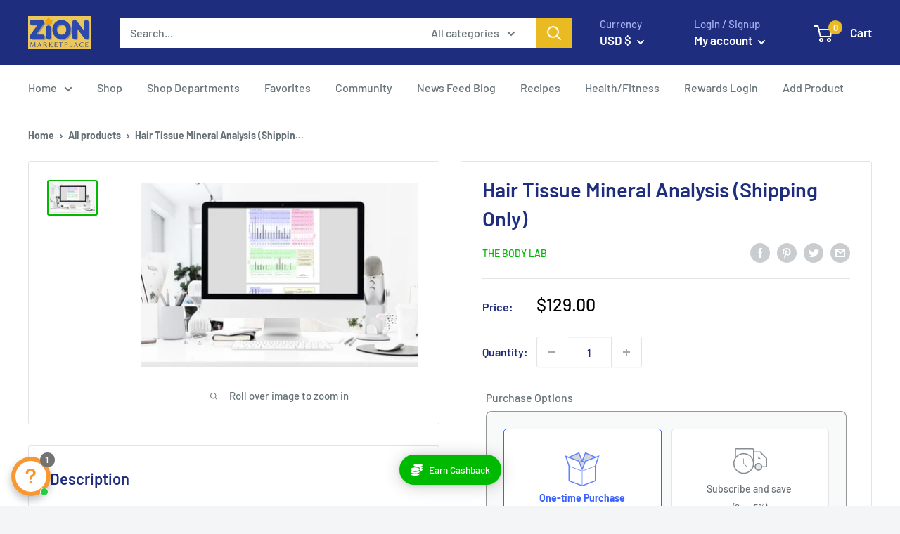

--- FILE ---
content_type: text/html; charset=utf-8
request_url: https://zionmarketplace.shop/products/hair-tissue-mineral-analysis-htma
body_size: 72328
content:
<!doctype html>
<html class="no-js" lang="en">
  <head>
        
   <!-- Added by AVADA HelpCenter FAQs -->
   <script>
   window.AVADA_APP_FAQS_STATUS = window.AVADA_APP_FAQS_STATUS || {};
   window.AVADA_FAQ = window.AVADA_FAQS || {};
   window.AVADA_FAQ={"categories":[{"defaultCategoryId":1,"createdAt":"2023-03-16T18:38:53.140Z","featured":true,"question":"Order \u0026 Shipping","icon":"cart","index":1,"position":1,"published":true,"shopId":"pbQ8M9Vw4Jn4lm1zUWJZ","questions":[{"featured":true,"questionId":"bGzxQkj514aBVeBmqo91","defaultQuestionId":1,"index":1,"published":true,"title":"How long will it take to receive my order?"},{"featured":true,"questionId":"3huIc13B1zrpi082fLd8","defaultQuestionId":2,"index":2,"published":true,"title":"How to track my order?"},{"featured":true,"questionId":"dCvfqOXLceTz5Q1HqSk9","defaultQuestionId":3,"index":3,"published":true,"title":"Do you ship internationally?"},{"featured":true,"questionId":"zOIHEOB3739ff22V7Bds","defaultQuestionId":4,"index":4,"published":true,"title":"I never got my order, what to do?"}],"updatedAt":"2023-03-16T18:38:54.072Z","categoryId":"Ebb34RQfGClcQQMMpJvz"},{"defaultCategoryId":2,"createdAt":"2023-03-16T18:38:53.141Z","featured":true,"question":"Exchange \u0026 Return","icon":"exchange","index":1,"position":2,"published":true,"shopId":"pbQ8M9Vw4Jn4lm1zUWJZ","questions":[{"featured":true,"questionId":"FCaDj9Hrhgj4fOLLhbGt","defaultQuestionId":5,"index":1,"published":true,"title":"What is your return policy?"},{"featured":true,"questionId":"CWgeN5onQ1odTo5GDyMu","defaultQuestionId":6,"index":2,"published":true,"title":"Can I exchange an item?"}],"updatedAt":"2023-03-16T18:38:54.072Z","categoryId":"UlCPVElbIeBlxvOyegFL"}],"faqPageSetting":{"categoryColor":"#17428E","answerTextColor":"#808080","description":"Got a question? We're here to answer!","questionTextColor":"#FFFFFF","descriptionColor":"#909090","answerBackgroundColor":"#F4F4F4","faqPageCustomCss":"","q\u0026aFont":"Roboto","headerColor":"#17428E","fontFamily":"Roboto","questionBackgroundColor":"#2E67CC","header":"Frequently Asked Questions","theme":"avada-faq-page","shopId":"pbQ8M9Vw4Jn4lm1zUWJZ","id":"kCQZwhTYrZbIC71RYZ91","fontStore":[{"label":"DIN Next","value":"DIN+Next"},{"label":"pt-font","value":"pt-font"},{"label":"Lato","value":"Lato"},{"label":"Manjari","value":"Manjari"},{"label":"Nunito","value":"Nunito"},{"label":"Roboto","value":"Roboto"},{"label":"Font Awesome 5 Brands","value":"Font+Awesome+5+Brands"},{"label":"Font Awesome 5 Free","value":"Font+Awesome+5+Free"}],"customUrl":"avada-faqs","contactUs":{"header":"Not finding what you are looking for?","action":"chatbox","display":false,"description":"Chat with us or send us an email"},"layout":"card","bannerImage":"","buttonBackgroundColor":"#3B3B3B","subtitleColor":"#616161","bannerType":"color","enabledBanner":false,"buttonTextColor":"#FFFFFF","bannerColor":"#616161cc","bodyTextColor":"#303030BF","opacity":8,"backgroundPage":"#FFFFFF"},"faqsBlock":[],"language-en":{"FAQs":{"Ebb34RQfGClcQQMMpJvz":{"categoryId":"Ebb34RQfGClcQQMMpJvz","featured":true,"position":1,"icon":"cart","published":true,"isOutOfDate":false,"question":"Order \u0026 Shipping","originalQuestion":"Order \u0026 Shipping","questions":[{"featured":true,"questionId":"bGzxQkj514aBVeBmqo91","defaultQuestionId":1,"index":1,"published":true,"title":"How long will it take to receive my order?","defaultCategoryId":1,"createdAt":"2023-03-16T18:38:53.144Z","question":"How long will it take to receive my order?","shopId":"pbQ8M9Vw4Jn4lm1zUWJZ","categoryId":"Ebb34RQfGClcQQMMpJvz","updatedAt":"2023-03-16T18:38:53.986Z","answer":"Typically, it takes 3-5 business days to receive your order. We’re doing our best to deliver it promptly for you.","isOutOfDate":false,"originalQuestion":"How long will it take to receive my order?","originalAnswer":"Typically, it takes 3-5 business days to receive your order. We’re doing our best to deliver it promptly for you."},{"featured":true,"questionId":"3huIc13B1zrpi082fLd8","defaultQuestionId":2,"index":2,"published":true,"title":"How to track my order?","defaultCategoryId":1,"createdAt":"2023-03-16T18:38:53.144Z","question":"How to track my order?","answer":"\u003cp\u003ePlease track your order at our Tracking page \u003ca href=\"https:\/\/17track.net\/en\" rel=\"noopener noreferrer\" target=\"_blank\"\u003ehttps:\/\/17track.net\/en\u003c\/a\u003e\u003c\/p\u003e","shopId":"pbQ8M9Vw4Jn4lm1zUWJZ","categoryId":"Ebb34RQfGClcQQMMpJvz","updatedAt":"2023-03-16T18:38:53.987Z","isOutOfDate":false,"originalQuestion":"How to track my order?","originalAnswer":"\u003cp\u003ePlease track your order at our Tracking page \u003ca href=\"https:\/\/17track.net\/en\" rel=\"noopener noreferrer\" target=\"_blank\"\u003ehttps:\/\/17track.net\/en\u003c\/a\u003e\u003c\/p\u003e"},{"featured":true,"questionId":"dCvfqOXLceTz5Q1HqSk9","defaultQuestionId":3,"index":3,"published":true,"title":"Do you ship internationally?","defaultCategoryId":1,"createdAt":"2023-03-16T18:38:53.144Z","question":"Do you ship internationally?","answer":"Yes, we do ship internationally. The shipping fee may vary depending on your location.","shopId":"pbQ8M9Vw4Jn4lm1zUWJZ","categoryId":"Ebb34RQfGClcQQMMpJvz","updatedAt":"2023-03-16T18:38:53.987Z","isOutOfDate":false,"originalQuestion":"Do you ship internationally?","originalAnswer":"Yes, we do ship internationally. The shipping fee may vary depending on your location."},{"featured":true,"questionId":"zOIHEOB3739ff22V7Bds","defaultQuestionId":4,"index":4,"published":true,"title":"I never got my order, what to do?","defaultCategoryId":1,"createdAt":"2023-03-16T18:38:53.145Z","question":"I never got my order, what to do?","answer":"Please make sure you tracked your order from our Tracking page. Or call us at hotline: 123456XXX","shopId":"pbQ8M9Vw4Jn4lm1zUWJZ","categoryId":"Ebb34RQfGClcQQMMpJvz","updatedAt":"2023-03-16T18:38:53.987Z","isOutOfDate":false,"originalQuestion":"I never got my order, what to do?","originalAnswer":"Please make sure you tracked your order from our Tracking page. Or call us at hotline: 123456XXX"}]},"UlCPVElbIeBlxvOyegFL":{"categoryId":"UlCPVElbIeBlxvOyegFL","featured":true,"position":2,"icon":"exchange","published":true,"isOutOfDate":false,"question":"Exchange \u0026 Return","originalQuestion":"Exchange \u0026 Return","questions":[{"featured":true,"questionId":"FCaDj9Hrhgj4fOLLhbGt","defaultQuestionId":5,"index":1,"published":true,"title":"What is your return policy?","defaultCategoryId":2,"createdAt":"2023-03-16T18:38:53.146Z","question":"What is your return policy?","answer":"\u003cp\u003ePlease check our return\/refund\/exchange policy \u003ca href=\"https:\/\/zion-market-place.myshopify.com\/policies\/refund-policy\" rel=\"noopener noreferrer\" target=\"_blank\"\u003ehere\u003c\/a\u003e.\u003c\/p\u003e","shopId":"pbQ8M9Vw4Jn4lm1zUWJZ","categoryId":"UlCPVElbIeBlxvOyegFL","updatedAt":"2023-03-16T18:38:53.987Z","isOutOfDate":false,"originalQuestion":"What is your return policy?","originalAnswer":"\u003cp\u003ePlease check our return\/refund\/exchange policy \u003ca href=\"https:\/\/zion-market-place.myshopify.com\/policies\/refund-policy\" rel=\"noopener noreferrer\" target=\"_blank\"\u003ehere\u003c\/a\u003e.\u003c\/p\u003e"},{"featured":true,"questionId":"CWgeN5onQ1odTo5GDyMu","defaultQuestionId":6,"index":2,"published":true,"title":"Can I exchange an item?","defaultCategoryId":2,"createdAt":"2023-03-16T18:38:53.146Z","question":"Can I exchange an item?","answer":"\u003cp\u003eYou can exchange an item with a higher-price item or the same item with a different size. See detailed policy \u003ca href=\"https:\/\/zion-market-place.myshopify.com\/policies\/refund-policy\" rel=\"noopener noreferrer\" target=\"_blank\"\u003ehere\u003c\/a\u003e.\u003c\/p\u003e\u003c\/p\u003e","shopId":"pbQ8M9Vw4Jn4lm1zUWJZ","categoryId":"UlCPVElbIeBlxvOyegFL","updatedAt":"2023-03-16T18:38:53.987Z","isOutOfDate":false,"originalQuestion":"Can I exchange an item?","originalAnswer":"\u003cp\u003eYou can exchange an item with a higher-price item or the same item with a different size. See detailed policy \u003ca href=\"https:\/\/zion-market-place.myshopify.com\/policies\/refund-policy\" rel=\"noopener noreferrer\" target=\"_blank\"\u003ehere\u003c\/a\u003e.\u003c\/p\u003e\u003c\/p\u003e"}]}},"Show Navigation":{"Home":"Home","Message":"Message","Track":"Track","Help":"Help","Contact us title":"Contact us","Online status":"We are online","Online message":"Hi there 👋. Thank you for reaching out. We'll be with you in a moment","Offline message":"Hi 👋, we are currently offline. We will respond as soon as possible during our next business hours.","Usually reply in a few minutes":"Usually reply in a few minutes","Usually reply in few hours":"Usually reply in few hours","Usually reply in a day":"Usually reply in a day","Order tracking title":"Order tracking","Track button":"Track","Article search placeholder":"Search for help","Categories title":"Categories","\"View all\" categories":"View all","\"Article\" singular label":"Article","\"Article\" plural label":"Articles","No matching article found":"No matching article found","No matching category found":"No matching category found","Heading title":"Hi 👋","Heading description":"How can I help you?","Welcome visitor message":"Hi there 👋\nHow can we help?","Welcome visitor teaser":"Hi there 👋\nHow can we help?","Welcome message by chatbot":"Hello 👋 I'm Chatty AI assistant, here to help you find what you're looking for. How can I help you?","Response AI message during online":"Let us connect you with one of our support team members who can assist you further. Alternatively, you can also email us at {{storeEmail}} for assistance","Response AI message during offline":"Our support team is currently unavailable. Please email us at {{storeEmail}}, and we'll get back to you as soon as possible.","Question more info AI":"While waiting for us, can you share more details about the situation? It’ll help our teammates get an answer faster and we may find more information for you.","Launcher label":"Chat with us","Chat now":"Chat now","Type your message":"Type your message","Emoji":"Emoji","Reply to":"Reply to","Download":"Download","Edit":"Edit","Remove":"Remove","Replying to you":"Replying to you","Replying to yourself":"Replying to yourself","Replying to themselves":"Replying to themselves","Hi 👋, how can we help you?":"Hi 👋, how can we help you?","Please enter your email to stay updated with our replies":"Please enter your email to stay updated with our replies","Chat with us as anonymous":"Chat with us as anonymous","By sending us a message, you agree to our privacy policy":"","Automated":"Automated","\"Chat with us on your favorite channel\" on Chat page":"Chat with us on your favorite channel","Thanks for your messages! We'll get back to you soon":"Thanks for your messages! We'll get back to you soon.","Track your orders":"Track your orders","Cannot find any orders":"Cannot find any orders.","Order number":"Order number","Tracking number":"Tracking number","Email address":"Email address","Phone number":"Phone number","This shipment is completed":"This shipment is completed","This shipment is delivered":"This shipment is delivered","This shipment is on its way":"This shipment is on its way","This shipment is prepared for shipping":"This shipment is prepared for shipping","Last updated":"Last updated","Tracking information":"Tracking information","Shipping carrier":"Shipping carrier","Fulfilled date":"Fulfilled date","Confirmed":"Confirmed","items":"items","Order":"Order","Need help":"Need help","Teaser message":"Don't miss out 👋\nDiscover your special offer waiting just for you!","Invitation message":"Don't miss out 👋\nDiscover your special offer waiting just for you!","Subscribe welcome":"Subscribe to get hot deals, exclusive updates and rewards.","Subscribe introduction":"Subscribe now to get your offer!","Subscribe success":"Thank you for subscribing! Check your inbox and stay tuned for the latest news and exclusive offers.","Subscribed successfully":"Subscribed successfully","Check your email to confirm your subscription":"Check your email to confirm your subscription.","Subscribed skipped":"You won’t receive conversation history","Subscribe button":"Subscribe","Back to chat":"Back to chat","Shop now":"Shop now","Skip":"Skip","Yes, sure":"Yes, sure","No, thanks":"No, thanks","Your coupon code":"Your coupon code","more":"more","Completed":"Completed","On its way":"On its way","Attempted delivery":"Attempted delivery","Delivered":"Delivered","Order number is required":"Order number is required","Tracking number is required":"Tracking number is required","Email is required":"Email is required","Email is invalid":"Email is invalid","Phone number is required":"Phone number is required","Phone number is invalid":"Phone number is invalid","This field is required":"This field is required","\"Track your order\" on Track page":"\"Track your order\" on Track page","Offline status message":"Usually reply in a few minutes","Order tracking placeholder":"Order tracking","This shipment is prepared for shipping.":"This shipment is prepared for shipping.","Free shipping on all products • Applies to shipping rates under {{amount}}":"Free shipping on all products • Applies to shipping rates under {{amount}}","Free shipping on all products":"Free shipping on all products","Free shipping on one-time purchase products • Applies to shipping rates under {{amount}}":"Free shipping on one-time purchase products • Applies to shipping rates under {{amount}}","Free shipping on one-time purchase products":"Free shipping on one-time purchase products","Free shipping on subscription products":"Free shipping on subscription products","Free shipping on subscription products • Applies to shipping rates under {{amount}}":"Free shipping on subscription products • Applies to shipping rates under {{amount}}","{{value}} off {{item}}":"{{value}} off {{item}}","{{value}} off {{item}} • Minimum purchase of {{minimum}}":"{{value}} off {{item}} • Minimum purchase of {{minimum}}","{{value}} off {{item}} • Minimum quantity of {{minimum}}":"{{value}} off {{item}} • Minimum quantity of {{minimum}}","{{value}} off {{item}} collections • Minimum purchase of {{minimum}}":"{{value}} off {{item}} collections • Minimum purchase of {{minimum}}","{{value}} off {{item}} collections":"{{value}} off {{item}} collections","{{value}} off {{item}} products • Minimum purchase of {{minimum}}":"{{value}} off {{item}} products • Minimum purchase of {{minimum}}","{{value}} off {{item}} products • Minimum quantity of {{minimum}}":"{{value}} off {{item}} products • Minimum quantity of {{minimum}}","{{value}} off {{item}} products":"{{value}} of {{item}} products","{{value}} off entire order • Minimum purchase of {{minimum}}":"{{value}} off entire order • Minimum purchase of {{minimum}}","{{value}} off entire order • Minimum quantity of {{minimum}}":"{{value}} off entire order • Minimum quantity of {{minimum}}","{{value}} off entire order":"{{value}} off entire order","{{value}} off one-time purchase {{item}}":"{{value}} off one-time purchase {{item}}","{{value}} off one-time purchase {{item}} • Minimum purchase of {{minimum}}":"{{value}} off one-time purchase {{item}} • Minimum purchase of {{minimum}}","{{value}} off one-time purchase {{item}} • Minimum quantity of {{minimum}}":"{{value}} off one-time purchase {{item}} • Minimum quantity of {{minimum}}","{{value}} off one-time purchase {{item}} collections • Minimum purchase of {{minimum}}":"{{value}} off one-time purchase {{item}} collections • Minimum purchase of {{minimum}}","{{value}} off one-time purchase {{item}} collections":"{{value}} off one-time purchase {{item}} collections","{{value}} off one-time purchase {{item}} products • Minimum purchase of {{minimum}}":"{{value}} off one-time purchase {{item}} products • Minimum purchase of {{minimum}}","{{value}} off one-time purchase {{item}} products • Minimum quantity of {{minimum}}":"{{value}} off one-time purchase {{item}} products • Minimum quantity of {{minimum}}","{{value}} off one-time purchase {{item}} products":"{{value}} of one-time purchase {{item}} products","{{value}} off one-time purchase products":"{{value}} off one-time purchase products","{{value}} off one-time purchase products in {{name}}":"{{value}} off one-time purchase products in {{name}}","{{value}} off subscription {{item}}":"{{value}} off subscription {{item}}","{{value}} off subscription {{item}} • Minimum purchase of {{minimum}}":"{{value}} off subscription {{item}} • Minimum purchase of {{minimum}}","{{value}} off subscription {{item}} • Minimum quantity of {{minimum}}":"{{value}} off subscription {{item}} • Minimum quantity of {{minimum}}","{{value}} off subscription {{item}} collections • Minimum purchase of {{minimum}}":"{{value}} off subscription {{item}} collections • Minimum purchase of {{minimum}}","{{value}} off subscription {{item}} collections":"{{value}} off subscription {{item}} collections","{{value}} off subscription {{item}} products • Minimum purchase of {{minimum}}":"{{value}} off subscription {{item}} products • Minimum purchase of {{minimum}}","{{value}} off subscription {{item}} products • Minimum quantity of {{minimum}}":"{{value}} off subscription {{item}} products • Minimum quantity of {{minimum}}","{{value}} off subscription {{item}} products":"{{value}} of subscription {{item}} products","{{value}} off subscription products":"{{value}} off subscription products","{{value}} off subscription products in {{name}}":"{{value}} off subscription products in {{name}}","Buy {{buy}} item, get {{get}} item at {{discount}} off":"Buy {{buy}} item Get {{get}} item at {{discount}} off","Buy {{buy}} item, get {{get}} item free":"Buy {{buy}} item Get {{get}} item free","Buy {{buy}} items, get {{get}} items at {{discount}} off":"Buy {{buy}} items Get {{get}} items at {{discount}} off","Buy {{buy}} items, get {{get}} items free":"Buy {{buy}} items Get {{get}} items free","Buy {{buy}} item, get {{get}} items at {{discount}} off":"Buy {{buy}} item Get {{get}} items at {{discount}} off","Buy {{buy}} item, get {{get}} items free":"Buy {{buy}} item Get {{get}} items free","Buy {{buy}} items, get {{get}} item at {{discount}} off":"Buy {{buy}} items Get {{get}} item at {{discount}} off","Buy {{buy}} items, get {{get}} item free":"Buy {{buy}} items Get {{get}} item free","Spend {{buy}}, get {{get}} items at {{discount}} off":"Spend {{buy}}, get {{get}} items at {{discount}} off","Spend {{buy}}, get {{get}} item at {{discount}} off":"Spend {{buy}}, get {{get}} items at {{discount}} off","Spend {{buy}}, get {{get}} items free":"Spend {{buy}}, get {{get}} items at free","Spend {{buy}}, get {{get}} item free":"Spend {{buy}}, get {{get}} item free","Spend {{buy}}, get {{get}} items at {{discount}} off each":"Spend {{buy}}, get {{get}} items at {{discount}} off each","Spend {{buy}}, get {{get}} item at {{discount}} off each":"Spend {{buy}}, get {{get}} item at {{discount}} off each","Subscribe form introduction":"Subscribe now to get your offer!","Success message":"Thank you for subscribing! Check your inbox and stay tuned for the latest news and exclusive offers.","Welcome message":"Subscribe to get hot deals, exclusive updates and rewards.","Conversation history subscribe message":"This conversation has been resolved. Send me conversation history.","Automatically resolve conversation":"This chat was closed due to inactivity. Feel free to send a message to reopen it - we're here to help!","Manually resolve conversation":"The conversation has been resolved. Feel free to send a message to reopen it - we're here to help!","Send me":"Send me","Sent":"Sent","Yes, that's helpful!":"Yes, that's helpful!","No, I need more help":"No, I need more help","I need more help":"I need more help","Resolved reply button":"That’s helpful","That’s helpful":"That’s helpful","That answered my question":"That answered my question","All set, thanks!":"All set, thanks!","Talk to a person":"Talk to a person","Speak to an agent":"Speak to an agent","Need more help":"Need more help","Customer asks questions":"Customer asks questions","Bot answers based on knowledge base":"Bot answers based on knowledge base","Bot answers that there is no information":"Bot answers that there is no information","Transfer to agent reply button":"Talk to a person","Continue with AI button":"Continue with AI","Your question has been transferred, a human agent will help you soon!":"Your question has been transferred. A human agent will help you soon!","Today":"Today","Yesterday":"Yesterday","Last 7 days":"Last 7 days","Last 30 days":"Last 30 days","Last month":"Last month","Start chat":"Start chat","First name":"First name","Last name":"Last name","View product":"View product","View collection":"View collection","Get more help":"Get more help","Thinking":"Thinking","I'm sorry, but I do not have information on that topic.":"I'm sorry, but I do not have information on that topic.","Was it able to resolve your question?":"Was it able to resolve your question?","Glad I could help! Have a nice day! If you have any question, please feel free to contact us.":"Glad I could help! Have a nice day! If you have any question, please feel free to contact us.","Please wait for a while, we need more information to check.":"Please wait for a while, we need more information to check.","Continue as email":"Continue as email"},"isDefault":true,"isMigrated":true,"FAQ Suggestions":{"f4f1f740-ea13-44d0-9698-b96e6627b8ca":{"questionId":"f4f1f740-ea13-44d0-9698-b96e6627b8ca","question":"🛒 Track my order","answer":"\u003cp\u003eYou can track your order using the tracking number provided in your shipping confirmation email. Click on \u003ca href=\"#chatty-tracking\"\u003eTrack\u003c\/a\u003e navigation\u0026nbsp;\u003c\/p\u003e","originalQuestion":"🛒 Track my order","originalAnswer":"\u003cp\u003eYou can track your order using the tracking number provided in your shipping confirmation email. Click on \u003ca href=\"#chatty-tracking\"\u003eTrack\u003c\/a\u003e navigation\u0026nbsp;\u003c\/p\u003e"},"6b4f2aca-eae2-4415-ba3d-b4ef915c44a6":{"questionId":"6b4f2aca-eae2-4415-ba3d-b4ef915c44a6","question":"🚚 How long does delivery take?","answer":"\u003cp\u003eTypically, it takes 3-5 business days to receive your order. We’re doing our best to deliver it promptly for you.\u003c\/p\u003e","originalQuestion":"🚚 How long does delivery take?","originalAnswer":"\u003cp\u003eTypically, it takes 3-5 business days to receive your order. We’re doing our best to deliver it promptly for you.\u003c\/p\u003e"},"98b7ca7f-b376-41dc-8a1a-f65dadfcb1ad":{"questionId":"98b7ca7f-b376-41dc-8a1a-f65dadfcb1ad","question":"🔁 Return policy","answer":"\u003cp\u003ePlease check our return\/refund\/exchange policy \u003ca href=\"https:\/\/{{shopifyDomain}}\/policies\/refund-policy\" target=\"_blank\"\u003ehere\u003c\/a\u003e.\u003c\/p\u003e","originalQuestion":"🔁 Return policy","originalAnswer":"\u003cp\u003ePlease check our return\/refund\/exchange policy \u003ca href=\"https:\/\/{{shopifyDomain}}\/policies\/refund-policy\" target=\"_blank\"\u003ehere\u003c\/a\u003e.\u003c\/p\u003e"}},"FAQ page":{"Heading":"Frequently Asked Questions","Description":"Got a question? We're here to answer!","FAQ page search placeholder":"Type keyword to find your answer","\"All\" tabs in FAQ page":"All","\"No matching article found\" message":"No matching article found","Articles label":"articles","Article label":"article","Contact section heading":"Not finding what you are looking for?","Contact section description":"Chat with us or send us an email","Contact button text":"Contact us","No matching articles found":"No matching articles found"}},"questions":[{"defaultCategoryId":1,"createdAt":"2023-03-16T18:38:53.144Z","defaultQuestionId":2,"question":"How to track my order?","answer":"\u003cp\u003ePlease track your order at our Tracking page \u003ca href=\"https:\/\/17track.net\/en\" rel=\"noopener noreferrer\" target=\"_blank\"\u003ehttps:\/\/17track.net\/en\u003c\/a\u003e\u003c\/p\u003e","shopId":"pbQ8M9Vw4Jn4lm1zUWJZ","categoryId":"Ebb34RQfGClcQQMMpJvz","updatedAt":"2023-03-16T18:38:53.987Z","published":true,"featured":true,"questionId":"3huIc13B1zrpi082fLd8"},{"defaultCategoryId":2,"createdAt":"2023-03-16T18:38:53.146Z","defaultQuestionId":6,"question":"Can I exchange an item?","answer":"\u003cp\u003eYou can exchange an item with a higher-price item or the same item with a different size. See detailed policy \u003ca href=\"https:\/\/zion-market-place.myshopify.com\/policies\/refund-policy\" rel=\"noopener noreferrer\" target=\"_blank\"\u003ehere\u003c\/a\u003e.\u003c\/p\u003e\u003c\/p\u003e","shopId":"pbQ8M9Vw4Jn4lm1zUWJZ","categoryId":"UlCPVElbIeBlxvOyegFL","updatedAt":"2023-03-16T18:38:53.987Z","published":true,"featured":true,"questionId":"CWgeN5onQ1odTo5GDyMu"},{"defaultCategoryId":2,"createdAt":"2023-03-16T18:38:53.146Z","defaultQuestionId":5,"question":"What is your return policy?","answer":"\u003cp\u003ePlease check our return\/refund\/exchange policy \u003ca href=\"https:\/\/zion-market-place.myshopify.com\/policies\/refund-policy\" rel=\"noopener noreferrer\" target=\"_blank\"\u003ehere\u003c\/a\u003e.\u003c\/p\u003e","shopId":"pbQ8M9Vw4Jn4lm1zUWJZ","categoryId":"UlCPVElbIeBlxvOyegFL","updatedAt":"2023-03-16T18:38:53.987Z","published":true,"featured":true,"questionId":"FCaDj9Hrhgj4fOLLhbGt"},{"defaultCategoryId":1,"createdAt":"2023-03-16T18:38:53.144Z","defaultQuestionId":1,"question":"How long will it take to receive my order?","shopId":"pbQ8M9Vw4Jn4lm1zUWJZ","categoryId":"Ebb34RQfGClcQQMMpJvz","updatedAt":"2023-03-16T18:38:53.986Z","answer":"Typically, it takes 3-5 business days to receive your order. We’re doing our best to deliver it promptly for you.","published":true,"featured":true,"questionId":"bGzxQkj514aBVeBmqo91"},{"defaultCategoryId":1,"createdAt":"2023-03-16T18:38:53.144Z","defaultQuestionId":3,"question":"Do you ship internationally?","answer":"Yes, we do ship internationally. The shipping fee may vary depending on your location.","shopId":"pbQ8M9Vw4Jn4lm1zUWJZ","categoryId":"Ebb34RQfGClcQQMMpJvz","updatedAt":"2023-03-16T18:38:53.987Z","published":true,"featured":true,"questionId":"dCvfqOXLceTz5Q1HqSk9"},{"defaultCategoryId":1,"createdAt":"2023-03-16T18:38:53.145Z","defaultQuestionId":4,"question":"I never got my order, what to do?","answer":"Please make sure you tracked your order from our Tracking page. Or call us at hotline: 123456XXX","shopId":"pbQ8M9Vw4Jn4lm1zUWJZ","categoryId":"Ebb34RQfGClcQQMMpJvz","updatedAt":"2023-03-16T18:38:53.987Z","published":true,"featured":true,"questionId":"zOIHEOB3739ff22V7Bds"}],"shop":{"plan":"free","email":"thebodylab@thebodylabonline.com","shopifyPlan":"professional"},"translation":{"primaryLanguage":"en","languages":["en"]},"widgetSetting":{"hideOnMobile":false,"isPhoneCall":true,"brandColor":"#2B42E7","appCss":"","icon":"question","description":"How can I help you?","isFeaturedArticles":true,"isOrderTracking":true,"shopId":"pbQ8M9Vw4Jn4lm1zUWJZ","customCss":"","backBtnLabel":"Back","isContactForm":true,"contentTextFont":"Roboto","welcomeText":"Hi 👋","removeBranding":false,"contactForm":"","isCategory":true,"whatApp":"","isCustom":true,"textFont":"Roboto","createdAt":"2023-03-16T18:38:53.444Z","contactMassage":"https:\/\/www.facebook.com\/zionmarketplace\/","isWhatApp":false,"id":"oMdiLF8AuLiOFoK70Ak2","shopifyDomain":"zion-market-place.myshopify.com","isContactMessage":false,"phoneCall":"11860266437","email":"lb936j@gmail.com","floatBtnPosition":"bottom_left","defaultContactMethod":"whatsApp","floatBtnLabel":"Chat with us","breakTimes":[{"endTimeBreak":"13:00","startTimeBreak":"12:00"}],"isShowFirstReply":true,"urlStoreAvatar":"AVATAR_ICON_1","fontStore":[{"label":"DIN Next","value":"DIN+Next"},{"label":"SuisseIntl","value":"SuisseIntl"},{"label":"InterVariable","value":"InterVariable"},{"label":"pt-font","value":"pt-font"},{"label":"Lato","value":"Lato"},{"label":"Manjari","value":"Manjari"},{"label":"Nunito","value":"Nunito"},{"label":"Roboto","value":"Roboto"},{"label":"Font Awesome 5 Brands","value":"Font+Awesome+5+Brands"},{"label":"Font Awesome 5 Free","value":"Font+Awesome+5+Free"}],"isShowBreakTime":false,"privacyUrl":"","redirectUrl":"https:\/\/t.17track.net\/en#nums=","endTimeBreak":"13:00","dateFormat":"MM\/DD\/YYYY","startTimeBreak":"12:00","offlineMessage":"Hi 👋, we are currently offline. We will respond as soon as possible during our next business hours.","onlineStatus":"We are online","preChatFields":["email"],"isRedirectUrl":"custom","coverageRatio":"90","holidays":[],"floatBtnSize":"55px","onlineMessage":"Hi there 👋. Thank you for reaching out. We'll be with you in a moment","timeAutoResolve":"60","disclaimerConsent":"","contactMethod":{"whatsApp":{"active":false,"value":"","title":"WhatsApp","resTimeSuffix":"hour","firstMessage":"Hi there! 👋 How can I help you?","shopName":"{{shop_name}}","resTimeValue":"1"},"messenger":{"active":false,"value":"https:\/\/www.facebook.com\/zionmarketplace\/","title":"Messenger","resTimeSuffix":"hour","firstMessage":"Hi there! 👋 How can I help you?","shopName":"{{shop_name}}","resTimeValue":"1"},"phoneCall":{"active":true,"value":"11860266437","title":"Phone Call","resTimeSuffix":"hour","firstMessage":"Hi there! 👋 How can I help you?","shopName":"{{shop_name}}","resTimeValue":"1"},"email":{"active":true,"value":"","title":"Email","resTimeSuffix":"hour","firstMessage":"Hi there! 👋 How can I help you?","shopName":"{{shop_name}}","resTimeValue":"1"},"instagram":{"active":false,"value":"","title":"Instagram","resTimeSuffix":"hour","firstMessage":"Hi there! 👋 How can I help you?","shopName":"{{shop_name}}","resTimeValue":"1"},"telegram":{"active":false,"value":"","title":"Telegram","resTimeSuffix":"hour","firstMessage":"Hi there! 👋 How can I help you?","shopName":"{{shop_name}}","resTimeValue":"1"},"skype":{"active":false,"value":"","title":"Skype","resTimeSuffix":"hour","firstMessage":"Hi there! 👋 How can I help you?","shopName":"{{shop_name}}","resTimeValue":"1"},"line":{"active":false,"value":"","title":"Line","resTimeSuffix":"hour","firstMessage":"Hi there! 👋 How can I help you?","shopName":"{{shop_name}}","resTimeValue":"1"},"zalo":{"active":false,"value":"","title":"Zalo"},"sms":{"active":false,"value":"","title":"SMS"},"tiktok":{"active":false,"value":"","title":"TikTok"},"weChat":{"resTimeSuffix":"hour","firstMessage":"Hi there! 👋 How can I help you?","active":false,"shopName":"{{shop_name}}","resTimeValue":"1","title":"WeChat","value":""}},"inboxSettings":{"messagePreference":"sendOnEnter","isAutoAssignment":false,"isAssignSequentially":false},"preChatCustomerChatAs":"guest","optionOnline":"during_hours","typeWorking":"all_day","colorMode":"light_mode","resolvedAlert":"This chat was closed due to inactivity. Feel free to send a message to reopen it - we're here to help!","timeZone":"America\/New_York","headingTextFont":"Inter","newsletterPopupSettings":{"title":"Don't miss out 👋","teaserMessage":"Don't miss out 👋\nDiscover your special offer waiting just for you!","invitationMessage":"Don't miss out 👋\nDiscover your special offer waiting just for you!","welcomeMessage":"Subscribe to get hot deals, exclusive updates and rewards.","successMessage":"Thank you for subscribing! Check your inbox and stay tuned for the latest news and exclusive offers.","introduction":"Subscribe now to get your offer!","formFields":["email"],"discount":null,"statusTeaser":true,"isEnableMarketingOptIn":false},"isEnableNewsletterPopup":false,"typeAutoResolve":"minute","isShowNamePreChat":false,"channels":[],"offlineStatus":"Usually reply in a few minutes","floatBtnLauncher":"icon-only","isEnableWelcomePopup":true,"isShowHoliday":false,"isShowMemberAvatar":false,"displayPages":{"values":[],"type":"all"},"shopName":"Zion Market Place","welcomePopupSetting":{"audience":["all"],"title":"Hi there 👋","teaserMessage":"Hi there 👋\nHow can we help?","welcomeMessage":"Hi there 👋\nHow can we help?","backgroundColor":"#FFFFFF","textColor":"#000000","showOnDesktop":true,"showOnMobile":true,"titleTextFont":"Inter","messageTextFont":"Inter","displayTimeShowWelcome":"all_time","statusTeaser":true,"device":["all"],"advancedSettings":{"trigger":{"type":"after_time","value":5},"display":{"type":"custom","value":8}}},"onAutoResolve":true,"aiAssistantSettings":{"topics":[],"welcomeMessage":"Hello 👋 I'm Chatty AI assistant, here to help you find what you're looking for. How can I help you?","enabledFaqs":false,"enabledProducts":true,"labelResolved":"That’s helpful","labelTransfer":"Talk to a person","onlineMessage":"Let us connect you with one of our support team members who can assist you further. Alternatively, you can also email us at {{storeEmail}} for assistance","offlineMessage":"Our support team is currently unavailable. Please email us at {{storeEmail}}, and we'll get back to you as soon as possible.","isAskMore":true,"questionMore":"While waiting for us, can you share more details about the situation? It’ll help our teammates get an answer faster and we may find more information for you.","assigneeId":"","aiBackup":"allow_offline_hour","botAvatar":"AVATAR_ICON_1","botAvatarUrl":"","botName":"Chatty AI","customInstruction":"","industry":""},"isEnableAIAssistant":false,"orderContactMethod":[],"isEnableDisclaimerConsent":true,"customTime":{"monday":{"label":"Monday","isSelect":true,"timeStart":"09:00","timeEnd":"17:00"},"tuesday":{"label":"Tuesday","isSelect":true,"timeStart":"09:00","timeEnd":"17:00"},"wednesday":{"label":"Wednesday","isSelect":true,"timeStart":"09:00","timeEnd":"17:00"},"thursday":{"label":"Thursday","isSelect":true,"timeStart":"09:00","timeEnd":"17:00"},"friday":{"label":"Friday","isSelect":true,"timeStart":"09:00","timeEnd":"17:00"},"saturday":{"label":"Saturday","isSelect":false,"timeStart":"09:00","timeEnd":"17:00"},"sunday":{"label":"Sunday","isSelect":false,"timeStart":"09:00","timeEnd":"17:00"}},"isEnableShortcut":true,"teamSize":"","quickReplySettings":{"suggestionFAQs":[{"questionId":"f4f1f740-ea13-44d0-9698-b96e6627b8ca","question":"🛒 Track my order","answer":"\u003cp\u003eYou can track your order using the tracking number provided in your shipping confirmation email. Click on \u003ca href=\"#chatty-tracking\"\u003eTrack\u003c\/a\u003e navigation\u0026nbsp;\u003c\/p\u003e"},{"questionId":"6b4f2aca-eae2-4415-ba3d-b4ef915c44a6","question":"🚚 How long does delivery take?","answer":"\u003cp\u003eTypically, it takes 3-5 business days to receive your order. We’re doing our best to deliver it promptly for you.\u003c\/p\u003e"},{"questionId":"98b7ca7f-b376-41dc-8a1a-f65dadfcb1ad","question":"🔁 Return policy","answer":"\u003cp\u003ePlease check our return\/refund\/exchange policy \u003ca href=\"https:\/\/{{shopifyDomain}}\/policies\/refund-policy\" target=\"_blank\"\u003ehere\u003c\/a\u003e.\u003c\/p\u003e"}]},"displayDevices":"all","isGradient":true,"themeRandom":false,"showNavigation":true,"textColor":"#303030","actionColor":"#303030","floatBtnLabelColor":"#303030","gradientColorSecond":"#F37335","gradientColorOne":"#FDC830","btnPopupColor":"#F89833","theme":"sunset","isEnableQuickReplies":true,"isLiveChat":true,"isContactUs":false}}
   window.AVADA_APP_FAQS_STATUS.shopId = 'pbQ8M9Vw4Jn4lm1zUWJZ';
   window.AVADA_APP_FAQS_STATUS.statusFAQOnWidget = true;
 </script>
   <!-- /Added by AVADA HelpCenter FAQs -->
 
    <meta charset="utf-8">
    <meta name="viewport" content="width=device-width, initial-scale=1.0, height=device-height, minimum-scale=1.0, maximum-scale=5.0">
    <meta name="theme-color" content="#00ba00"><title>Hair Tissue Mineral Analysis (Shipping Only)
</title><meta name="description" content="The Hair Tissue Mineral Analysis (HTMA) is an analytical test that measures the mineral composition of hair. What&#39;s Included: The test 4 health history intake forms My analysis and recommendations based on your test results Call to go over results 15% off supplements through online dispensary"><link rel="canonical" href="https://zionmarketplace.shop/products/hair-tissue-mineral-analysis-htma"><link rel="preload" as="style" href="//zionmarketplace.shop/cdn/shop/t/17/assets/theme.css?v=159829192084498731381741857763">
    <link rel="preload" as="script" href="//zionmarketplace.shop/cdn/shop/t/17/assets/theme.js?v=180143963415661573181688725323">
    <link rel="preconnect" href="https://cdn.shopify.com">
    <link rel="preconnect" href="https://fonts.shopifycdn.com">
    <link rel="dns-prefetch" href="https://productreviews.shopifycdn.com">
    <link rel="dns-prefetch" href="https://ajax.googleapis.com">
    <link rel="dns-prefetch" href="https://maps.googleapis.com">
    <link rel="dns-prefetch" href="https://maps.gstatic.com">

    <meta property="og:type" content="product">
  <meta property="og:title" content="Hair Tissue Mineral Analysis (Shipping Only)"><meta property="og:image" content="http://zionmarketplace.shop/cdn/shop/products/HTMA.png?v=1616610449">
    <meta property="og:image:secure_url" content="https://zionmarketplace.shop/cdn/shop/products/HTMA.png?v=1616610449">
    <meta property="og:image:width" content="500">
    <meta property="og:image:height" content="334"><meta property="product:price:amount" content="129.00">
  <meta property="product:price:currency" content="USD"><meta property="og:description" content="The Hair Tissue Mineral Analysis (HTMA) is an analytical test that measures the mineral composition of hair. What&#39;s Included: The test 4 health history intake forms My analysis and recommendations based on your test results Call to go over results 15% off supplements through online dispensary"><meta property="og:url" content="https://zionmarketplace.shop/products/hair-tissue-mineral-analysis-htma">
<meta property="og:site_name" content="Zion Market Place"><meta name="twitter:card" content="summary"><meta name="twitter:title" content="Hair Tissue Mineral Analysis (Shipping Only)">
  <meta name="twitter:description" content="The Hair Tissue Mineral Analysis (HTMA) is an analytical test that measures the mineral composition of hair. 
What&#39;s Included:

The test
4 health history intake forms
My analysis and recommendations based on your test results
Call to go over results
15% off supplements through online dispensary
">
  <meta name="twitter:image" content="https://zionmarketplace.shop/cdn/shop/products/HTMA_600x600_crop_center.png?v=1616610449">
    <link rel="preload" href="//zionmarketplace.shop/cdn/fonts/barlow/barlow_n6.329f582a81f63f125e63c20a5a80ae9477df68e1.woff2" as="font" type="font/woff2" crossorigin>
<link rel="preload" href="//zionmarketplace.shop/cdn/fonts/barlow/barlow_n5.a193a1990790eba0cc5cca569d23799830e90f07.woff2" as="font" type="font/woff2" crossorigin>

<style>
  @font-face {
  font-family: Barlow;
  font-weight: 600;
  font-style: normal;
  font-display: swap;
  src: url("//zionmarketplace.shop/cdn/fonts/barlow/barlow_n6.329f582a81f63f125e63c20a5a80ae9477df68e1.woff2") format("woff2"),
       url("//zionmarketplace.shop/cdn/fonts/barlow/barlow_n6.0163402e36247bcb8b02716880d0b39568412e9e.woff") format("woff");
}

  @font-face {
  font-family: Barlow;
  font-weight: 500;
  font-style: normal;
  font-display: swap;
  src: url("//zionmarketplace.shop/cdn/fonts/barlow/barlow_n5.a193a1990790eba0cc5cca569d23799830e90f07.woff2") format("woff2"),
       url("//zionmarketplace.shop/cdn/fonts/barlow/barlow_n5.ae31c82169b1dc0715609b8cc6a610b917808358.woff") format("woff");
}

@font-face {
  font-family: Barlow;
  font-weight: 600;
  font-style: normal;
  font-display: swap;
  src: url("//zionmarketplace.shop/cdn/fonts/barlow/barlow_n6.329f582a81f63f125e63c20a5a80ae9477df68e1.woff2") format("woff2"),
       url("//zionmarketplace.shop/cdn/fonts/barlow/barlow_n6.0163402e36247bcb8b02716880d0b39568412e9e.woff") format("woff");
}

@font-face {
  font-family: Barlow;
  font-weight: 600;
  font-style: italic;
  font-display: swap;
  src: url("//zionmarketplace.shop/cdn/fonts/barlow/barlow_i6.5a22bd20fb27bad4d7674cc6e666fb9c77d813bb.woff2") format("woff2"),
       url("//zionmarketplace.shop/cdn/fonts/barlow/barlow_i6.1c8787fcb59f3add01a87f21b38c7ef797e3b3a1.woff") format("woff");
}


  @font-face {
  font-family: Barlow;
  font-weight: 700;
  font-style: normal;
  font-display: swap;
  src: url("//zionmarketplace.shop/cdn/fonts/barlow/barlow_n7.691d1d11f150e857dcbc1c10ef03d825bc378d81.woff2") format("woff2"),
       url("//zionmarketplace.shop/cdn/fonts/barlow/barlow_n7.4fdbb1cb7da0e2c2f88492243ffa2b4f91924840.woff") format("woff");
}

  @font-face {
  font-family: Barlow;
  font-weight: 500;
  font-style: italic;
  font-display: swap;
  src: url("//zionmarketplace.shop/cdn/fonts/barlow/barlow_i5.714d58286997b65cd479af615cfa9bb0a117a573.woff2") format("woff2"),
       url("//zionmarketplace.shop/cdn/fonts/barlow/barlow_i5.0120f77e6447d3b5df4bbec8ad8c2d029d87fb21.woff") format("woff");
}

  @font-face {
  font-family: Barlow;
  font-weight: 700;
  font-style: italic;
  font-display: swap;
  src: url("//zionmarketplace.shop/cdn/fonts/barlow/barlow_i7.50e19d6cc2ba5146fa437a5a7443c76d5d730103.woff2") format("woff2"),
       url("//zionmarketplace.shop/cdn/fonts/barlow/barlow_i7.47e9f98f1b094d912e6fd631cc3fe93d9f40964f.woff") format("woff");
}


  :root {
    --default-text-font-size : 15px;
    --base-text-font-size    : 16px;
    --heading-font-family    : Barlow, sans-serif;
    --heading-font-weight    : 600;
    --heading-font-style     : normal;
    --text-font-family       : Barlow, sans-serif;
    --text-font-weight       : 500;
    --text-font-style        : normal;
    --text-font-bolder-weight: 600;
    --text-link-decoration   : underline;

    --text-color               : #677279;
    --text-color-rgb           : 103, 114, 121;
    --heading-color            : #1e2d7d;
    --border-color             : #e1e3e4;
    --border-color-rgb         : 225, 227, 228;
    --form-border-color        : #d4d6d8;
    --accent-color             : #00ba00;
    --accent-color-rgb         : 0, 186, 0;
    --link-color               : #00badb;
    --link-color-hover         : #00798e;
    --background               : #f3f5f6;
    --secondary-background     : #ffffff;
    --secondary-background-rgb : 255, 255, 255;
    --accent-background        : rgba(0, 186, 0, 0.08);

    --input-background: #ffffff;

    --error-color       : #ff0000;
    --error-background  : rgba(255, 0, 0, 0.07);
    --success-color     : #00aa00;
    --success-background: rgba(0, 170, 0, 0.11);

    --primary-button-background      : #eaba22;
    --primary-button-background-rgb  : 234, 186, 34;
    --primary-button-text-color      : #ffffff;
    --secondary-button-background    : #029602;
    --secondary-button-background-rgb: 2, 150, 2;
    --secondary-button-text-color    : #ffffff;

    --header-background      : #1e2d7d;
    --header-text-color      : #ffffff;
    --header-light-text-color: #a3afef;
    --header-border-color    : rgba(163, 175, 239, 0.3);
    --header-accent-color    : #eaba22;

    --footer-background-color:    #f3f5f6;
    --footer-heading-text-color:  #1e2d7d;
    --footer-body-text-color:     #677279;
    --footer-accent-color:        #eaba22;
    --footer-accent-color-rgb:    234, 186, 34;
    --footer-border:              1px solid var(--border-color);
    
    --flickity-arrow-color: #abb1b4;--product-on-sale-accent           : #00ba00;
    --product-on-sale-accent-rgb       : 0, 186, 0;
    --product-on-sale-color            : #ffffff;
    --product-in-stock-color           : #008a00;
    --product-low-stock-color          : #ee0000;
    --product-sold-out-color           : #8a9297;
    --product-custom-label-1-background: #008a00;
    --product-custom-label-1-color     : #ffffff;
    --product-custom-label-2-background: #00a500;
    --product-custom-label-2-color     : #ffffff;
    --product-review-star-color        : #ffbd00;

    --mobile-container-gutter : 20px;
    --desktop-container-gutter: 40px;
  }
</style>

<script>
  // IE11 does not have support for CSS variables, so we have to polyfill them
  if (!(((window || {}).CSS || {}).supports && window.CSS.supports('(--a: 0)'))) {
    const script = document.createElement('script');
    script.type = 'text/javascript';
    script.src = 'https://cdn.jsdelivr.net/npm/css-vars-ponyfill@2';
    script.onload = function() {
      cssVars({});
    };

    document.getElementsByTagName('head')[0].appendChild(script);
  }
</script>


    <script>window.performance && window.performance.mark && window.performance.mark('shopify.content_for_header.start');</script><meta id="shopify-digital-wallet" name="shopify-digital-wallet" content="/37037801609/digital_wallets/dialog">
<meta name="shopify-checkout-api-token" content="347bfce440be7e7b6ceca51384514bc7">
<meta id="in-context-paypal-metadata" data-shop-id="37037801609" data-venmo-supported="false" data-environment="production" data-locale="en_US" data-paypal-v4="true" data-currency="USD">
<link rel="alternate" type="application/json+oembed" href="https://zionmarketplace.shop/products/hair-tissue-mineral-analysis-htma.oembed">
<script async="async" src="/checkouts/internal/preloads.js?locale=en-US"></script>
<link rel="preconnect" href="https://shop.app" crossorigin="anonymous">
<script async="async" src="https://shop.app/checkouts/internal/preloads.js?locale=en-US&shop_id=37037801609" crossorigin="anonymous"></script>
<script id="apple-pay-shop-capabilities" type="application/json">{"shopId":37037801609,"countryCode":"US","currencyCode":"USD","merchantCapabilities":["supports3DS"],"merchantId":"gid:\/\/shopify\/Shop\/37037801609","merchantName":"Zion Market Place","requiredBillingContactFields":["postalAddress","email"],"requiredShippingContactFields":["postalAddress","email"],"shippingType":"shipping","supportedNetworks":["visa","masterCard","amex","discover","elo","jcb"],"total":{"type":"pending","label":"Zion Market Place","amount":"1.00"},"shopifyPaymentsEnabled":true,"supportsSubscriptions":true}</script>
<script id="shopify-features" type="application/json">{"accessToken":"347bfce440be7e7b6ceca51384514bc7","betas":["rich-media-storefront-analytics"],"domain":"zionmarketplace.shop","predictiveSearch":true,"shopId":37037801609,"locale":"en"}</script>
<script>var Shopify = Shopify || {};
Shopify.shop = "zion-market-place.myshopify.com";
Shopify.locale = "en";
Shopify.currency = {"active":"USD","rate":"1.0"};
Shopify.country = "US";
Shopify.theme = {"name":"Homepage Backup - 07-07","id":128498532489,"schema_name":"Warehouse","schema_version":"1.15.1","theme_store_id":871,"role":"main"};
Shopify.theme.handle = "null";
Shopify.theme.style = {"id":null,"handle":null};
Shopify.cdnHost = "zionmarketplace.shop/cdn";
Shopify.routes = Shopify.routes || {};
Shopify.routes.root = "/";</script>
<script type="module">!function(o){(o.Shopify=o.Shopify||{}).modules=!0}(window);</script>
<script>!function(o){function n(){var o=[];function n(){o.push(Array.prototype.slice.apply(arguments))}return n.q=o,n}var t=o.Shopify=o.Shopify||{};t.loadFeatures=n(),t.autoloadFeatures=n()}(window);</script>
<script>
  window.ShopifyPay = window.ShopifyPay || {};
  window.ShopifyPay.apiHost = "shop.app\/pay";
  window.ShopifyPay.redirectState = null;
</script>
<script id="shop-js-analytics" type="application/json">{"pageType":"product"}</script>
<script defer="defer" async type="module" src="//zionmarketplace.shop/cdn/shopifycloud/shop-js/modules/v2/client.init-shop-cart-sync_IZsNAliE.en.esm.js"></script>
<script defer="defer" async type="module" src="//zionmarketplace.shop/cdn/shopifycloud/shop-js/modules/v2/chunk.common_0OUaOowp.esm.js"></script>
<script type="module">
  await import("//zionmarketplace.shop/cdn/shopifycloud/shop-js/modules/v2/client.init-shop-cart-sync_IZsNAliE.en.esm.js");
await import("//zionmarketplace.shop/cdn/shopifycloud/shop-js/modules/v2/chunk.common_0OUaOowp.esm.js");

  window.Shopify.SignInWithShop?.initShopCartSync?.({"fedCMEnabled":true,"windoidEnabled":true});

</script>
<script defer="defer" async type="module" src="//zionmarketplace.shop/cdn/shopifycloud/shop-js/modules/v2/client.payment-terms_CNlwjfZz.en.esm.js"></script>
<script defer="defer" async type="module" src="//zionmarketplace.shop/cdn/shopifycloud/shop-js/modules/v2/chunk.common_0OUaOowp.esm.js"></script>
<script defer="defer" async type="module" src="//zionmarketplace.shop/cdn/shopifycloud/shop-js/modules/v2/chunk.modal_CGo_dVj3.esm.js"></script>
<script type="module">
  await import("//zionmarketplace.shop/cdn/shopifycloud/shop-js/modules/v2/client.payment-terms_CNlwjfZz.en.esm.js");
await import("//zionmarketplace.shop/cdn/shopifycloud/shop-js/modules/v2/chunk.common_0OUaOowp.esm.js");
await import("//zionmarketplace.shop/cdn/shopifycloud/shop-js/modules/v2/chunk.modal_CGo_dVj3.esm.js");

  
</script>
<script>
  window.Shopify = window.Shopify || {};
  if (!window.Shopify.featureAssets) window.Shopify.featureAssets = {};
  window.Shopify.featureAssets['shop-js'] = {"shop-cart-sync":["modules/v2/client.shop-cart-sync_DLOhI_0X.en.esm.js","modules/v2/chunk.common_0OUaOowp.esm.js"],"init-fed-cm":["modules/v2/client.init-fed-cm_C6YtU0w6.en.esm.js","modules/v2/chunk.common_0OUaOowp.esm.js"],"shop-button":["modules/v2/client.shop-button_BCMx7GTG.en.esm.js","modules/v2/chunk.common_0OUaOowp.esm.js"],"shop-cash-offers":["modules/v2/client.shop-cash-offers_BT26qb5j.en.esm.js","modules/v2/chunk.common_0OUaOowp.esm.js","modules/v2/chunk.modal_CGo_dVj3.esm.js"],"init-windoid":["modules/v2/client.init-windoid_B9PkRMql.en.esm.js","modules/v2/chunk.common_0OUaOowp.esm.js"],"init-shop-email-lookup-coordinator":["modules/v2/client.init-shop-email-lookup-coordinator_DZkqjsbU.en.esm.js","modules/v2/chunk.common_0OUaOowp.esm.js"],"shop-toast-manager":["modules/v2/client.shop-toast-manager_Di2EnuM7.en.esm.js","modules/v2/chunk.common_0OUaOowp.esm.js"],"shop-login-button":["modules/v2/client.shop-login-button_BtqW_SIO.en.esm.js","modules/v2/chunk.common_0OUaOowp.esm.js","modules/v2/chunk.modal_CGo_dVj3.esm.js"],"avatar":["modules/v2/client.avatar_BTnouDA3.en.esm.js"],"pay-button":["modules/v2/client.pay-button_CWa-C9R1.en.esm.js","modules/v2/chunk.common_0OUaOowp.esm.js"],"init-shop-cart-sync":["modules/v2/client.init-shop-cart-sync_IZsNAliE.en.esm.js","modules/v2/chunk.common_0OUaOowp.esm.js"],"init-customer-accounts":["modules/v2/client.init-customer-accounts_DenGwJTU.en.esm.js","modules/v2/client.shop-login-button_BtqW_SIO.en.esm.js","modules/v2/chunk.common_0OUaOowp.esm.js","modules/v2/chunk.modal_CGo_dVj3.esm.js"],"init-shop-for-new-customer-accounts":["modules/v2/client.init-shop-for-new-customer-accounts_JdHXxpS9.en.esm.js","modules/v2/client.shop-login-button_BtqW_SIO.en.esm.js","modules/v2/chunk.common_0OUaOowp.esm.js","modules/v2/chunk.modal_CGo_dVj3.esm.js"],"init-customer-accounts-sign-up":["modules/v2/client.init-customer-accounts-sign-up_D6__K_p8.en.esm.js","modules/v2/client.shop-login-button_BtqW_SIO.en.esm.js","modules/v2/chunk.common_0OUaOowp.esm.js","modules/v2/chunk.modal_CGo_dVj3.esm.js"],"checkout-modal":["modules/v2/client.checkout-modal_C_ZQDY6s.en.esm.js","modules/v2/chunk.common_0OUaOowp.esm.js","modules/v2/chunk.modal_CGo_dVj3.esm.js"],"shop-follow-button":["modules/v2/client.shop-follow-button_XetIsj8l.en.esm.js","modules/v2/chunk.common_0OUaOowp.esm.js","modules/v2/chunk.modal_CGo_dVj3.esm.js"],"lead-capture":["modules/v2/client.lead-capture_DvA72MRN.en.esm.js","modules/v2/chunk.common_0OUaOowp.esm.js","modules/v2/chunk.modal_CGo_dVj3.esm.js"],"shop-login":["modules/v2/client.shop-login_ClXNxyh6.en.esm.js","modules/v2/chunk.common_0OUaOowp.esm.js","modules/v2/chunk.modal_CGo_dVj3.esm.js"],"payment-terms":["modules/v2/client.payment-terms_CNlwjfZz.en.esm.js","modules/v2/chunk.common_0OUaOowp.esm.js","modules/v2/chunk.modal_CGo_dVj3.esm.js"]};
</script>
<script>(function() {
  var isLoaded = false;
  function asyncLoad() {
    if (isLoaded) return;
    isLoaded = true;
    var urls = ["https:\/\/reorder-master.hulkapps.com\/reorderjs\/re-order.js?1683741194\u0026shop=zion-market-place.myshopify.com","https:\/\/linq-bundle.s3.us-east-2.amazonaws.com\/script-tags\/37037801609.js?v=1613852678593\u0026shop=zion-market-place.myshopify.com","https:\/\/amazonedropshipping.com\/js\/amazon-dropshipper.js?shop=zion-market-place.myshopify.com","https:\/\/popup.tible.tech\/app\/shop\/zion-market-place\/popup.js?v=20250311051656\u0026shop=zion-market-place.myshopify.com","https:\/\/creditsyard.com\/js\/integrations\/script.js?shop=zion-market-place.myshopify.com"];
    for (var i = 0; i < urls.length; i++) {
      var s = document.createElement('script');
      s.type = 'text/javascript';
      s.async = true;
      s.src = urls[i];
      var x = document.getElementsByTagName('script')[0];
      x.parentNode.insertBefore(s, x);
    }
  };
  if(window.attachEvent) {
    window.attachEvent('onload', asyncLoad);
  } else {
    window.addEventListener('load', asyncLoad, false);
  }
})();</script>
<script id="__st">var __st={"a":37037801609,"offset":-18000,"reqid":"2d17c3d7-d123-4e6b-a635-31047dc27984-1768395093","pageurl":"zionmarketplace.shop\/products\/hair-tissue-mineral-analysis-htma","u":"2f02b35a4219","p":"product","rtyp":"product","rid":6549961998473};</script>
<script>window.ShopifyPaypalV4VisibilityTracking = true;</script>
<script id="captcha-bootstrap">!function(){'use strict';const t='contact',e='account',n='new_comment',o=[[t,t],['blogs',n],['comments',n],[t,'customer']],c=[[e,'customer_login'],[e,'guest_login'],[e,'recover_customer_password'],[e,'create_customer']],r=t=>t.map((([t,e])=>`form[action*='/${t}']:not([data-nocaptcha='true']) input[name='form_type'][value='${e}']`)).join(','),a=t=>()=>t?[...document.querySelectorAll(t)].map((t=>t.form)):[];function s(){const t=[...o],e=r(t);return a(e)}const i='password',u='form_key',d=['recaptcha-v3-token','g-recaptcha-response','h-captcha-response',i],f=()=>{try{return window.sessionStorage}catch{return}},m='__shopify_v',_=t=>t.elements[u];function p(t,e,n=!1){try{const o=window.sessionStorage,c=JSON.parse(o.getItem(e)),{data:r}=function(t){const{data:e,action:n}=t;return t[m]||n?{data:e,action:n}:{data:t,action:n}}(c);for(const[e,n]of Object.entries(r))t.elements[e]&&(t.elements[e].value=n);n&&o.removeItem(e)}catch(o){console.error('form repopulation failed',{error:o})}}const l='form_type',E='cptcha';function T(t){t.dataset[E]=!0}const w=window,h=w.document,L='Shopify',v='ce_forms',y='captcha';let A=!1;((t,e)=>{const n=(g='f06e6c50-85a8-45c8-87d0-21a2b65856fe',I='https://cdn.shopify.com/shopifycloud/storefront-forms-hcaptcha/ce_storefront_forms_captcha_hcaptcha.v1.5.2.iife.js',D={infoText:'Protected by hCaptcha',privacyText:'Privacy',termsText:'Terms'},(t,e,n)=>{const o=w[L][v],c=o.bindForm;if(c)return c(t,g,e,D).then(n);var r;o.q.push([[t,g,e,D],n]),r=I,A||(h.body.append(Object.assign(h.createElement('script'),{id:'captcha-provider',async:!0,src:r})),A=!0)});var g,I,D;w[L]=w[L]||{},w[L][v]=w[L][v]||{},w[L][v].q=[],w[L][y]=w[L][y]||{},w[L][y].protect=function(t,e){n(t,void 0,e),T(t)},Object.freeze(w[L][y]),function(t,e,n,w,h,L){const[v,y,A,g]=function(t,e,n){const i=e?o:[],u=t?c:[],d=[...i,...u],f=r(d),m=r(i),_=r(d.filter((([t,e])=>n.includes(e))));return[a(f),a(m),a(_),s()]}(w,h,L),I=t=>{const e=t.target;return e instanceof HTMLFormElement?e:e&&e.form},D=t=>v().includes(t);t.addEventListener('submit',(t=>{const e=I(t);if(!e)return;const n=D(e)&&!e.dataset.hcaptchaBound&&!e.dataset.recaptchaBound,o=_(e),c=g().includes(e)&&(!o||!o.value);(n||c)&&t.preventDefault(),c&&!n&&(function(t){try{if(!f())return;!function(t){const e=f();if(!e)return;const n=_(t);if(!n)return;const o=n.value;o&&e.removeItem(o)}(t);const e=Array.from(Array(32),(()=>Math.random().toString(36)[2])).join('');!function(t,e){_(t)||t.append(Object.assign(document.createElement('input'),{type:'hidden',name:u})),t.elements[u].value=e}(t,e),function(t,e){const n=f();if(!n)return;const o=[...t.querySelectorAll(`input[type='${i}']`)].map((({name:t})=>t)),c=[...d,...o],r={};for(const[a,s]of new FormData(t).entries())c.includes(a)||(r[a]=s);n.setItem(e,JSON.stringify({[m]:1,action:t.action,data:r}))}(t,e)}catch(e){console.error('failed to persist form',e)}}(e),e.submit())}));const S=(t,e)=>{t&&!t.dataset[E]&&(n(t,e.some((e=>e===t))),T(t))};for(const o of['focusin','change'])t.addEventListener(o,(t=>{const e=I(t);D(e)&&S(e,y())}));const B=e.get('form_key'),M=e.get(l),P=B&&M;t.addEventListener('DOMContentLoaded',(()=>{const t=y();if(P)for(const e of t)e.elements[l].value===M&&p(e,B);[...new Set([...A(),...v().filter((t=>'true'===t.dataset.shopifyCaptcha))])].forEach((e=>S(e,t)))}))}(h,new URLSearchParams(w.location.search),n,t,e,['guest_login'])})(!0,!1)}();</script>
<script integrity="sha256-4kQ18oKyAcykRKYeNunJcIwy7WH5gtpwJnB7kiuLZ1E=" data-source-attribution="shopify.loadfeatures" defer="defer" src="//zionmarketplace.shop/cdn/shopifycloud/storefront/assets/storefront/load_feature-a0a9edcb.js" crossorigin="anonymous"></script>
<script crossorigin="anonymous" defer="defer" src="//zionmarketplace.shop/cdn/shopifycloud/storefront/assets/shopify_pay/storefront-65b4c6d7.js?v=20250812"></script>
<script data-source-attribution="shopify.dynamic_checkout.dynamic.init">var Shopify=Shopify||{};Shopify.PaymentButton=Shopify.PaymentButton||{isStorefrontPortableWallets:!0,init:function(){window.Shopify.PaymentButton.init=function(){};var t=document.createElement("script");t.src="https://zionmarketplace.shop/cdn/shopifycloud/portable-wallets/latest/portable-wallets.en.js",t.type="module",document.head.appendChild(t)}};
</script>
<script data-source-attribution="shopify.dynamic_checkout.buyer_consent">
  function portableWalletsHideBuyerConsent(e){var t=document.getElementById("shopify-buyer-consent"),n=document.getElementById("shopify-subscription-policy-button");t&&n&&(t.classList.add("hidden"),t.setAttribute("aria-hidden","true"),n.removeEventListener("click",e))}function portableWalletsShowBuyerConsent(e){var t=document.getElementById("shopify-buyer-consent"),n=document.getElementById("shopify-subscription-policy-button");t&&n&&(t.classList.remove("hidden"),t.removeAttribute("aria-hidden"),n.addEventListener("click",e))}window.Shopify?.PaymentButton&&(window.Shopify.PaymentButton.hideBuyerConsent=portableWalletsHideBuyerConsent,window.Shopify.PaymentButton.showBuyerConsent=portableWalletsShowBuyerConsent);
</script>
<script data-source-attribution="shopify.dynamic_checkout.cart.bootstrap">document.addEventListener("DOMContentLoaded",(function(){function t(){return document.querySelector("shopify-accelerated-checkout-cart, shopify-accelerated-checkout")}if(t())Shopify.PaymentButton.init();else{new MutationObserver((function(e,n){t()&&(Shopify.PaymentButton.init(),n.disconnect())})).observe(document.body,{childList:!0,subtree:!0})}}));
</script>
<link id="shopify-accelerated-checkout-styles" rel="stylesheet" media="screen" href="https://zionmarketplace.shop/cdn/shopifycloud/portable-wallets/latest/accelerated-checkout-backwards-compat.css" crossorigin="anonymous">
<style id="shopify-accelerated-checkout-cart">
        #shopify-buyer-consent {
  margin-top: 1em;
  display: inline-block;
  width: 100%;
}

#shopify-buyer-consent.hidden {
  display: none;
}

#shopify-subscription-policy-button {
  background: none;
  border: none;
  padding: 0;
  text-decoration: underline;
  font-size: inherit;
  cursor: pointer;
}

#shopify-subscription-policy-button::before {
  box-shadow: none;
}

      </style>

<script>window.performance && window.performance.mark && window.performance.mark('shopify.content_for_header.end');</script>
    <script src="//zionmarketplace.shop/cdn/shop/t/17/assets/bsub.js?v=158520562351594542841688725323" type="text/javascript"></script>
    <link href="//zionmarketplace.shop/cdn/shop/t/17/assets/bsub.scss.css?v=12242087256283115671688725323" rel="stylesheet" type="text/css" media="all" />

<script>window.BOLD = window.BOLD || {};
    window.BOLD.common = window.BOLD.common || {};
    window.BOLD.common.Shopify = window.BOLD.common.Shopify || {};
    window.BOLD.common.Shopify.shop = {
      domain: 'zionmarketplace.shop',
      permanent_domain: 'zion-market-place.myshopify.com',
      url: 'https://zionmarketplace.shop',
      secure_url: 'https://zionmarketplace.shop',
      money_format: "${{amount}}",
      currency: "USD"
    };
    window.BOLD.common.Shopify.customer = {
      id: null,
      tags: null,
    };
    window.BOLD.common.Shopify.cart = {"note":null,"attributes":{},"original_total_price":0,"total_price":0,"total_discount":0,"total_weight":0.0,"item_count":0,"items":[],"requires_shipping":false,"currency":"USD","items_subtotal_price":0,"cart_level_discount_applications":[],"checkout_charge_amount":0};
    window.BOLD.common.template = 'product';window.BOLD.common.Shopify.formatMoney = function(money, format) {
        function n(t, e) {
            return "undefined" == typeof t ? e : t
        }
        function r(t, e, r, i) {
            if (e = n(e, 2),
                r = n(r, ","),
                i = n(i, "."),
            isNaN(t) || null == t)
                return 0;
            t = (t / 100).toFixed(e);
            var o = t.split(".")
                , a = o[0].replace(/(\d)(?=(\d\d\d)+(?!\d))/g, "$1" + r)
                , s = o[1] ? i + o[1] : "";
            return a + s
        }
        "string" == typeof money && (money = money.replace(".", ""));
        var i = ""
            , o = /\{\{\s*(\w+)\s*\}\}/
            , a = format || window.BOLD.common.Shopify.shop.money_format || window.Shopify.money_format || "$ {{ amount }}";
        switch (a.match(o)[1]) {
            case "amount":
                i = r(money, 2, ",", ".");
                break;
            case "amount_no_decimals":
                i = r(money, 0, ",", ".");
                break;
            case "amount_with_comma_separator":
                i = r(money, 2, ".", ",");
                break;
            case "amount_no_decimals_with_comma_separator":
                i = r(money, 0, ".", ",");
                break;
            case "amount_with_space_separator":
                i = r(money, 2, " ", ",");
                break;
            case "amount_no_decimals_with_space_separator":
                i = r(money, 0, " ", ",");
                break;
            case "amount_with_apostrophe_separator":
                i = r(money, 2, "'", ".");
                break;
        }
        return a.replace(o, i);
    };
    window.BOLD.common.Shopify.saveProduct = function (handle, product) {
      if (typeof handle === 'string' && typeof window.BOLD.common.Shopify.products[handle] === 'undefined') {
        if (typeof product === 'number') {
          window.BOLD.common.Shopify.handles[product] = handle;
          product = { id: product };
        }
        window.BOLD.common.Shopify.products[handle] = product;
      }
    };
    window.BOLD.common.Shopify.saveVariant = function (variant_id, variant) {
      if (typeof variant_id === 'number' && typeof window.BOLD.common.Shopify.variants[variant_id] === 'undefined') {
        window.BOLD.common.Shopify.variants[variant_id] = variant;
      }
    };window.BOLD.common.Shopify.products = window.BOLD.common.Shopify.products || {};
    window.BOLD.common.Shopify.variants = window.BOLD.common.Shopify.variants || {};
    window.BOLD.common.Shopify.handles = window.BOLD.common.Shopify.handles || {};window.BOLD.common.Shopify.handle = "hair-tissue-mineral-analysis-htma"
window.BOLD.common.Shopify.saveProduct("hair-tissue-mineral-analysis-htma", 6549961998473);window.BOLD.common.Shopify.saveVariant(39297261043849, { product_id: 6549961998473, product_handle: "hair-tissue-mineral-analysis-htma", price: 12900, group_id: '', csp_metafield: {}});window.BOLD.apps_installed = {"Loyalties":2,"Subscriptions":1} || {};window.BOLD.common.Shopify.metafields = window.BOLD.common.Shopify.metafields || {};window.BOLD.common.Shopify.metafields["bold_rp"] = {};window.BOLD.common.Shopify.metafields["bold_csp_defaults"] = {};window.BOLD.common.cacheParams = window.BOLD.common.cacheParams || {};
</script><link rel="stylesheet" href="//zionmarketplace.shop/cdn/shop/t/17/assets/theme.css?v=159829192084498731381741857763">

    
  <script type="application/ld+json">
  {
    "@context": "http://schema.org",
    "@type": "Product",
    "offers": [{
          "@type": "Offer",
          "name": "Default Title",
          "availability":"https://schema.org/InStock",
          "price": 129.0,
          "priceCurrency": "USD",
          "priceValidUntil": "2026-01-24","url": "/products/hair-tissue-mineral-analysis-htma?variant=39297261043849"
        }
],
    "brand": {
      "name": "The Body Lab"
    },
    "name": "Hair Tissue Mineral Analysis (Shipping Only)",
    "description": "The Hair Tissue Mineral Analysis (HTMA) is an analytical test that measures the mineral composition of hair. \nWhat's Included:\n\nThe test\n4 health history intake forms\nMy analysis and recommendations based on your test results\nCall to go over results\n15% off supplements through online dispensary\n",
    "category": "Healthy Items",
    "url": "/products/hair-tissue-mineral-analysis-htma",
    "sku": "",
    "image": {
      "@type": "ImageObject",
      "url": "https://zionmarketplace.shop/cdn/shop/products/HTMA_1024x.png?v=1616610449",
      "image": "https://zionmarketplace.shop/cdn/shop/products/HTMA_1024x.png?v=1616610449",
      "name": "Hair Tissue Mineral Analysis (Shipping Only)",
      "width": "1024",
      "height": "1024"
    }
  }
  </script>



  <script type="application/ld+json">
  {
    "@context": "http://schema.org",
    "@type": "BreadcrumbList",
  "itemListElement": [{
      "@type": "ListItem",
      "position": 1,
      "name": "Home",
      "item": "https://zionmarketplace.shop"
    },{
          "@type": "ListItem",
          "position": 2,
          "name": "Hair Tissue Mineral Analysis (Shipping Only)",
          "item": "https://zionmarketplace.shop/products/hair-tissue-mineral-analysis-htma"
        }]
  }
  </script>


    <script>
      // This allows to expose several variables to the global scope, to be used in scripts
      window.theme = {
        pageType: "product",
        cartCount: 0,
        moneyFormat: "${{amount}}",
        moneyWithCurrencyFormat: "${{amount}} USD",
        showDiscount: true,
        discountMode: "saving",
        searchMode: "product,article",
        cartType: "drawer"
      };

      window.routes = {
        rootUrl: "\/",
        rootUrlWithoutSlash: '',
        cartUrl: "\/cart",
        cartAddUrl: "\/cart\/add",
        cartChangeUrl: "\/cart\/change",
        searchUrl: "\/search",
        productRecommendationsUrl: "\/recommendations\/products"
      };

      window.languages = {
        productRegularPrice: "Regular price",
        productSalePrice: "Sale price",
        collectionOnSaleLabel: "Save {{savings}}",
        productFormUnavailable: "Unavailable",
        productFormAddToCart: "Add to cart",
        productFormSoldOut: "Sold out",
        productAdded: "Product has been added to your cart",
        productAddedShort: "Added!",
        shippingEstimatorNoResults: "No shipping could be found for your address.",
        shippingEstimatorOneResult: "There is one shipping rate for your address:",
        shippingEstimatorMultipleResults: "There are {{count}} shipping rates for your address:",
        shippingEstimatorErrors: "There are some errors:"
      };

      window.lazySizesConfig = {
        loadHidden: false,
        hFac: 0.8,
        expFactor: 3,
        customMedia: {
          '--phone': '(max-width: 640px)',
          '--tablet': '(min-width: 641px) and (max-width: 1023px)',
          '--lap': '(min-width: 1024px)'
        }
      };

      document.documentElement.className = document.documentElement.className.replace('no-js', 'js');
    </script><script src="//zionmarketplace.shop/cdn/shop/t/17/assets/theme.js?v=180143963415661573181688725323" defer></script>
    <script src="//zionmarketplace.shop/cdn/shop/t/17/assets/custom.js?v=90373254691674712701688725323" defer></script><script>
      (function () {
        window.onpageshow = function() {
          // We force re-freshing the cart content onpageshow, as most browsers will serve a cache copy when hitting the
          // back button, which cause staled data
          document.documentElement.dispatchEvent(new CustomEvent('cart:refresh', {
            bubbles: true,
            detail: {scrollToTop: false}
          }));
        };
      })();
    </script><script src="https://cdnjs.cloudflare.com/ajax/libs/jquery/3.5.1/jquery.min.js" integrity="sha512-bLT0Qm9VnAYZDflyKcBaQ2gg0hSYNQrJ8RilYldYQ1FxQYoCLtUjuuRuZo+fjqhx/qtq/1itJ0C2ejDxltZVFg==" crossorigin="anonymous"></script>
    <div id="shopify-section-filter-menu-settings" class="shopify-section"><style type="text/css">
/*  Filter Menu Color and Image Section CSS */</style>
<link href="//zionmarketplace.shop/cdn/shop/t/17/assets/filter-menu.scss.css?v=436500186669912241717444804" rel="stylesheet" type="text/css" media="all" />
<script src="//zionmarketplace.shop/cdn/shop/t/17/assets/filter-menu.js?v=125519208554403998121688725323" type="text/javascript"></script>





</div>
    


<noscript id="limoniapps-discountninja-deferred-css">
<link href="//zionmarketplace.shop/cdn/shop/t/17/assets/limoniapps-discountninja.css?v=12837381364858621741688725323" rel="stylesheet" type="text/css" media="all" />
</noscript>


<script type="text/javascript">
try { let a = window.location.href.replace(window.location.hash, ""); let b = [], hash; let c = a.slice(a.indexOf('?') + 1).split('&'); for (let i = 0; i < c.length; i++) {hash = c[i].split('='); b.push(hash[0]); b[hash[0]] = hash[1];} let d = b["token"]; let e = b["discountcode"]; let f = 'limoniapps-discountninja-'; if (d) sessionStorage.setItem(f + 'savedtoken', d); if (e) sessionStorage.setItem(f + 'saveddiscountcode', e); } catch (e) { let a = 0; }
try { var loadLimoniAppsDiscountNinjaDeferredStyles=function(){var e=document.getElementById("limoniapps-discountninja-deferred-css"),n=document.createElement("div");n.innerHTML=e.textContent,document.head.appendChild(n),e.parentElement.removeChild(e)},raf=requestAnimationFrame||mozRequestAnimationFrame||webkitRequestAnimationFrame||msRequestAnimationFrame;raf?raf(function(){window.setTimeout(loadLimoniAppsDiscountNinjaDeferredStyles,0)}):window.addEventListener("load",function(){window.setTimeout(loadLimoniAppsDiscountNinjaDeferredStyles,0)}); } catch (e) { let a = 0; }
</script>
    <link href='https://fonts.googleapis.com/css?family=Lato:300,400,700,900|Manjari:400,700|Nunito:300,400,600,700,800|Roboto:300,400,500,700,900&display=swap' rel='stylesheet'>
                                   <link rel='stylesheet' href='https://reorder-master.hulkapps.com/css/re-order.css?v=2023-03-03 01:01:00'>
<script>
    // empty script tag to work around a platform issue where attributes of first script in file are scrubbed
</script>

<script id="bold-subscriptions-script" type="text/javascript">
    window.BOLD = window.BOLD || {};
    window.BOLD.subscriptions = window.BOLD.subscriptions || {};
    window.BOLD.subscriptions.classes = window.BOLD.subscriptions.classes || {};
    window.BOLD.subscriptions.patches = window.BOLD.subscriptions.patches || {};
    window.BOLD.subscriptions.patches.maxCheckoutRetries = window.BOLD.subscriptions.patches.maxCheckoutRetries || 200;
    window.BOLD.subscriptions.patches.currentCheckoutRetries = window.BOLD.subscriptions.patches.currentCheckoutRetries || 0;
    window.BOLD.subscriptions.patches.maxCashierPatchAttempts = window.BOLD.subscriptions.patches.maxCashierPatchAttempts || 200;
    window.BOLD.subscriptions.patches.currentCashierPatchAttempts = window.BOLD.subscriptions.patches.currentCashierPatchAttempts || 0;
    window.BOLD.subscriptions.config = window.BOLD.subscriptions.config || {};
    window.BOLD.subscriptions.config.platform = 'shopify';
    window.BOLD.subscriptions.config.shopDomain = 'zion-market-place.myshopify.com';
    window.BOLD.subscriptions.config.customDomain = 'zionmarketplace.shop';
    window.BOLD.subscriptions.config.shopIdentifier = '37037801609';
        window.BOLD.subscriptions.config.appUrl = 'https://sub.boldapps.net';
    window.BOLD.subscriptions.config.currencyCode = 'USD';
    window.BOLD.subscriptions.config.checkoutType = 'shopify';
    window.BOLD.subscriptions.config.currencyFormat = "$\u0026#123;\u0026#123;amount}}";
    window.BOLD.subscriptions.config.shopCurrencies = [{"id":3085,"currency":"USD","currency_format":"$\u0026#123;\u0026#123;amount}}","created_at":"2021-07-24 14:56:01","updated_at":"2021-07-24 14:56:01"}];
    window.BOLD.subscriptions.config.shopSettings = {"allow_msp_cancellation":false,"allow_msp_prepaid_renewal":true,"customer_can_pause_subscription":false,"customer_can_change_next_order_date":true,"customer_can_change_order_frequency":true,"customer_can_create_an_additional_order":true,"customer_can_add_products_to_existing_subscriptions":false,"show_currency_code":true,"stored_payment_method_policy":"required"};

    // TODO: Remove the isset with BS2-4659_improve_large_group_selection
            window.BOLD.subscriptions.config.cashierPluginOnlyMode = window.BOLD.subscriptions.config.cashierPluginOnlyMode || false;
    if (window.BOLD.subscriptions.config.waitForCheckoutLoader === undefined) {
        window.BOLD.subscriptions.config.waitForCheckoutLoader = true;
    }

    window.BOLD.subscriptions.config.addToCartFormSelectors = window.BOLD.subscriptions.config.addToCartFormSelectors || [];
    window.BOLD.subscriptions.config.addToCartButtonSelectors = window.BOLD.subscriptions.config.addToCartButtonSelectors || [];
    window.BOLD.subscriptions.config.widgetInsertBeforeSelectors = window.BOLD.subscriptions.config.widgetInsertBeforeSelectors || [];
    window.BOLD.subscriptions.config.quickAddToCartButtonSelectors = window.BOLD.subscriptions.config.quickAddToCartButtonSelectors || [];
    window.BOLD.subscriptions.config.cartElementSelectors = window.BOLD.subscriptions.config.cartElementSelectors || [];
    window.BOLD.subscriptions.config.cartTotalElementSelectors = window.BOLD.subscriptions.config.cartTotalElementSelectors || [];
    window.BOLD.subscriptions.config.lineItemSelectors = window.BOLD.subscriptions.config.lineItemSelectors || [];
    window.BOLD.subscriptions.config.lineItemNameSelectors = window.BOLD.subscriptions.config.lineItemNameSelectors || [];
    window.BOLD.subscriptions.config.checkoutButtonSelectors = window.BOLD.subscriptions.config.checkoutButtonSelectors || [];

    window.BOLD.subscriptions.config.featureFlags = window.BOLD.subscriptions.config.featureFlags || ["BS2-4293-skip-tx-fee-eq-zero"];
    window.BOLD.subscriptions.config.subscriptionProcessingFrequency = '60';
    window.BOLD.subscriptions.config.requireMSPInitialLoadingMessage = true;
    window.BOLD.subscriptions.data = window.BOLD.subscriptions.data || {};

    // Interval text markup template
    window.BOLD.subscriptions.config.lineItemPropertyListSelectors = window.BOLD.subscriptions.config.lineItemPropertyListSelectors || [];
    window.BOLD.subscriptions.config.lineItemPropertyListSelectors.push('dl.definitionList');
    window.BOLD.subscriptions.config.lineItemPropertyListTemplate = window.BOLD.subscriptions.config.lineItemPropertyListTemplate || '<dl class="definitionList"></dl>';
    window.BOLD.subscriptions.config.lineItemPropertyTemplate = window.BOLD.subscriptions.config.lineItemPropertyTemplate || '<dt class="definitionList-key">\:</dt><dd class="definitionList-value">\</dd>';

    // Discount text markup template
    window.BOLD.subscriptions.config.discountItemTemplate = window.BOLD.subscriptions.config.discountItemTemplate || '<div class="bold-subscriptions-discount"><div class="bold-subscriptions-discount__details">\</div><div class="bold-subscriptions-discount__total">\</div></div>';


    // Constants in XMLHttpRequest are not reliable, so we will create our own
    // reference: https://developer.mozilla.org/en-US/docs/Web/API/XMLHttpRequest/readyState
    window.BOLD.subscriptions.config.XMLHttpRequest = {
        UNSENT:0,            // Client has been created. open() not called yet.
        OPENED: 1,           // open() has been called.
        HEADERS_RECEIVED: 2, // send() has been called, and headers and status are available.
        LOADING: 3,          // Downloading; responseText holds partial data.
        DONE: 4              // The operation is complete.
    };

    window.BOLD.subscriptions.config.assetBaseUrl = 'https://sub.boldapps.net';
    if (window.localStorage && window.localStorage.getItem('boldSubscriptionsAssetBaseUrl')) {
        window.BOLD.subscriptions.config.assetBaseUrl = window.localStorage.getItem('boldSubscriptionsAssetBaseUrl')
    }

    window.BOLD.subscriptions.data.subscriptionGroups = [];
    if (localStorage && localStorage.getItem('boldSubscriptionsSubscriptionGroups')) {
        window.BOLD.subscriptions.data.subscriptionGroups = JSON.parse(localStorage.getItem('boldSubscriptionsSubscriptionGroups'));
    } else {
        window.BOLD.subscriptions.data.subscriptionGroups = [{"id":15081,"billing_rules":[{"id":30971,"subscription_group_id":15081,"interval_name":"1 Month","billing_rule":"FREQ=MONTHLY","custom_billing_rule":""},{"id":30997,"subscription_group_id":15081,"interval_name":"6 Weeks","billing_rule":"FREQ=WEEKLY;INTERVAL=6","custom_billing_rule":""},{"id":30998,"subscription_group_id":15081,"interval_name":"7 Weeks","billing_rule":"FREQ=WEEKLY;INTERVAL=7","custom_billing_rule":""},{"id":30999,"subscription_group_id":15081,"interval_name":"5 Weeks","billing_rule":"FREQ=WEEKLY;INTERVAL=5","custom_billing_rule":""}],"is_subscription_only":false,"allow_prepaid":false,"is_prepaid_only":false,"should_continue_prepaid":true,"continue_prepaid_type":"as_prepaid","prepaid_durations":[{"id":14971,"subscription_group_id":15081,"total_duration":1,"discount_type":"percentage","discount_value":0}],"selection_options":[{"platform_entity_id":"6540514394249"}],"discount_type":"percentage","percent_discount":5,"fixed_discount":0,"can_add_to_cart":true},{"id":27764,"billing_rules":[{"id":61433,"subscription_group_id":27764,"interval_name":"Monthly","billing_rule":"FREQ=MONTHLY","custom_billing_rule":""},{"id":61434,"subscription_group_id":27764,"interval_name":"Every 3 Weeks","billing_rule":"FREQ=WEEKLY;INTERVAL=3","custom_billing_rule":""},{"id":61435,"subscription_group_id":27764,"interval_name":"Every 5 Weeks","billing_rule":"FREQ=WEEKLY;INTERVAL=5","custom_billing_rule":""},{"id":61437,"subscription_group_id":27764,"interval_name":"Every 6 Weeks","billing_rule":"FREQ=WEEKLY","custom_billing_rule":""}],"is_subscription_only":false,"allow_prepaid":false,"is_prepaid_only":false,"should_continue_prepaid":true,"continue_prepaid_type":"as_prepaid","prepaid_durations":[{"id":27699,"subscription_group_id":27764,"total_duration":1,"discount_type":"percentage","discount_value":0}],"selection_options":[{"platform_entity_id":"6604248678537"}],"discount_type":"percentage","percent_discount":5,"fixed_discount":0,"can_add_to_cart":true},{"id":33478,"billing_rules":[{"id":75857,"subscription_group_id":33478,"interval_name":"1 Week","billing_rule":"FREQ=WEEKLY","custom_billing_rule":""},{"id":75858,"subscription_group_id":33478,"interval_name":"2 Weeks","billing_rule":"FREQ=WEEKLY;INTERVAL=2","custom_billing_rule":""},{"id":75859,"subscription_group_id":33478,"interval_name":"3 Weeks","billing_rule":"FREQ=WEEKLY;INTERVAL=3","custom_billing_rule":""},{"id":75860,"subscription_group_id":33478,"interval_name":"4 Weeks","billing_rule":"FREQ=WEEKLY;INTERVAL=4","custom_billing_rule":""},{"id":75861,"subscription_group_id":33478,"interval_name":"5 Weeks","billing_rule":"FREQ=WEEKLY;INTERVAL=5","custom_billing_rule":""},{"id":75862,"subscription_group_id":33478,"interval_name":"6 Weeks","billing_rule":"FREQ=WEEKLY;INTERVAL=6","custom_billing_rule":""}],"is_subscription_only":false,"allow_prepaid":false,"is_prepaid_only":false,"should_continue_prepaid":true,"continue_prepaid_type":"as_prepaid","prepaid_durations":[{"id":33241,"subscription_group_id":33478,"total_duration":1,"discount_type":"percentage","discount_value":0}],"selection_options":[{"platform_entity_id":"7196807430281"}],"discount_type":"no_discount","percent_discount":0,"fixed_discount":0,"can_add_to_cart":true},{"id":33479,"billing_rules":[{"id":75863,"subscription_group_id":33479,"interval_name":"2 Weeks","billing_rule":"FREQ=WEEKLY;INTERVAL=2","custom_billing_rule":""},{"id":75864,"subscription_group_id":33479,"interval_name":"3 Weeks","billing_rule":"FREQ=WEEKLY;INTERVAL=3","custom_billing_rule":""},{"id":75865,"subscription_group_id":33479,"interval_name":"4 Weeks","billing_rule":"FREQ=WEEKLY;INTERVAL=4","custom_billing_rule":""},{"id":75866,"subscription_group_id":33479,"interval_name":"5 Weels","billing_rule":"FREQ=WEEKLY;INTERVAL=5","custom_billing_rule":""},{"id":75867,"subscription_group_id":33479,"interval_name":"6 Weeks","billing_rule":"FREQ=WEEKLY;INTERVAL=6","custom_billing_rule":""}],"is_subscription_only":false,"allow_prepaid":false,"is_prepaid_only":false,"should_continue_prepaid":true,"continue_prepaid_type":"as_prepaid","prepaid_durations":[{"id":33242,"subscription_group_id":33479,"total_duration":1,"discount_type":"percentage","discount_value":0}],"selection_options":[{"platform_entity_id":"7196813852809"}],"discount_type":"no_discount","percent_discount":0,"fixed_discount":0,"can_add_to_cart":true},{"id":33617,"billing_rules":[{"id":76256,"subscription_group_id":33617,"interval_name":"3 Weeks","billing_rule":"FREQ=WEEKLY;INTERVAL=3","custom_billing_rule":""},{"id":76257,"subscription_group_id":33617,"interval_name":"4 Weeks","billing_rule":"FREQ=WEEKLY;INTERVAL=4","custom_billing_rule":""},{"id":76258,"subscription_group_id":33617,"interval_name":"5 Weeks","billing_rule":"FREQ=WEEKLY;INTERVAL=5","custom_billing_rule":""},{"id":76259,"subscription_group_id":33617,"interval_name":"6 Weeks","billing_rule":"FREQ=WEEKLY;INTERVAL=6","custom_billing_rule":""}],"is_subscription_only":false,"allow_prepaid":false,"is_prepaid_only":false,"should_continue_prepaid":true,"continue_prepaid_type":"as_prepaid","prepaid_durations":[{"id":33367,"subscription_group_id":33617,"total_duration":1,"discount_type":"percentage","discount_value":0}],"selection_options":[{"platform_entity_id":"6540514394249"},{"platform_entity_id":"6549961998473"},{"platform_entity_id":"6604248678537"},{"platform_entity_id":"7002610761865"},{"platform_entity_id":"7168054722697"},{"platform_entity_id":"7200260554889"},{"platform_entity_id":"7200261406857"}],"discount_type":"no_discount","percent_discount":0,"fixed_discount":0,"can_add_to_cart":true},{"id":34174,"billing_rules":[{"id":77607,"subscription_group_id":34174,"interval_name":"2 Weeks","billing_rule":"FREQ=WEEKLY;INTERVAL=2","custom_billing_rule":""},{"id":77608,"subscription_group_id":34174,"interval_name":"3 Weeks","billing_rule":"FREQ=WEEKLY;INTERVAL=3","custom_billing_rule":""},{"id":77609,"subscription_group_id":34174,"interval_name":"Monthly","billing_rule":"FREQ=MONTHLY","custom_billing_rule":""}],"is_subscription_only":false,"allow_prepaid":false,"is_prepaid_only":false,"should_continue_prepaid":true,"continue_prepaid_type":"as_prepaid","prepaid_durations":[{"id":33858,"subscription_group_id":34174,"total_duration":1,"discount_type":"percentage","discount_value":0}],"selection_options":[{"platform_entity_id":"6540514394249"},{"platform_entity_id":"6568492728457"},{"platform_entity_id":"7168054722697"},{"platform_entity_id":"7197137797257"},{"platform_entity_id":"7197138878601"},{"platform_entity_id":"7199744884873"},{"platform_entity_id":"7206807797897"}],"discount_type":"percentage","percent_discount":1,"fixed_discount":0,"can_add_to_cart":true}];
    }

    window.BOLD.subscriptions.isFeatureFlagEnabled = function (featureFlag) {
        for (var i = 0; i < window.BOLD.subscriptions.config.featureFlags.length; i++) {
            if (window.BOLD.subscriptions.config.featureFlags[i] === featureFlag){
                return true;
            }
        }
        return false;
    }

    window.BOLD.subscriptions.logger = {
        tag: "bold_subscriptions",
        // the bold subscriptions log level
        // 0 - errors (default)
        // 1 - warnings + errors
        // 2 - info + warnings + errors
        // use window.localStorage.setItem('boldSubscriptionsLogLevel', x) to set the log level
        levels: {
            ERROR: 0,
            WARN: 1,
            INFO: 2,
        },
        level: parseInt((window.localStorage && window.localStorage.getItem('boldSubscriptionsLogLevel')) || "0", 10),
        _log: function(callArgs, level) {
            if (!window.console) {
                return null;
            }

            if (window.BOLD.subscriptions.logger.level < level) {
                return;
            }

            var params = Array.prototype.slice.call(callArgs);
            params.unshift(window.BOLD.subscriptions.logger.tag);

            switch (level) {
                case window.BOLD.subscriptions.logger.levels.INFO:
                    console.info.apply(null, params);
                    return;
                case window.BOLD.subscriptions.logger.levels.WARN:
                    console.warn.apply(null, params);
                    return;
                case window.BOLD.subscriptions.logger.levels.ERROR:
                    console.error.apply(null, params);
                    return;
                default:
                    console.log.apply(null, params);
                    return;
            }
        },
        info: function() {
            window.BOLD.subscriptions.logger._log(arguments, window.BOLD.subscriptions.logger.levels.INFO);
        },
        warn: function() {
            window.BOLD.subscriptions.logger._log(arguments, window.BOLD.subscriptions.logger.levels.WARN);
        },
        error: function() {
            window.BOLD.subscriptions.logger._log(arguments, window.BOLD.subscriptions.logger.levels.ERROR);
        }
    }

    window.BOLD.subscriptions.shouldLoadSubscriptionGroupFromAPI = function() {
        return window.BOLD.subscriptions.config.loadSubscriptionGroupFrom === window.BOLD.subscriptions.config.loadSubscriptionGroupFromTypes['BSUB_API'];
    }

    window.BOLD.subscriptions.getSubscriptionGroupFromProductId = function (productId) {
        var data = window.BOLD.subscriptions.data;
        var foundGroup = null;
        for (var i = 0; i < data.subscriptionGroups.length; i += 1) {
            var subscriptionGroup = data.subscriptionGroups[i];
            for (var j = 0; j < subscriptionGroup.selection_options.length; j += 1) {
                var selectionOption = subscriptionGroup.selection_options[j];
                if (selectionOption.platform_entity_id === productId.toString()) {
                    foundGroup = subscriptionGroup;
                    break;
                }
            }
            if (foundGroup) {
                break;
            }
        }
        return foundGroup;
    };

    window.BOLD.subscriptions.getSubscriptionGroupById = function(subGroupId) {
        var subscriptionGroups = window.BOLD.subscriptions.data.subscriptionGroups;

        for (var i = 0; i < subscriptionGroups.length; i += 1) {
            var subGroup = subscriptionGroups[i];
            if (subGroup.id === subGroupId) {
                return subGroup;
            }
        }

        return null;
    };

    window.BOLD.subscriptions.addSubscriptionGroup = function (subscriptionGroup) {
        if(!window.BOLD.subscriptions.getSubscriptionGroupById(subscriptionGroup.id))
        {
            window.BOLD.subscriptions.data.subscriptionGroups.push(subscriptionGroup);
        }
    }

    window.BOLD.subscriptions.getSubscriptionGroupPrepaidDurationById = function(subscriptionGroupId, prepaidDurationId) {
        var subscriptionGroup = window.BOLD.subscriptions.getSubscriptionGroupById(subscriptionGroupId);

        if (
            !subscriptionGroup
            || !subscriptionGroup.prepaid_durations
            || !subscriptionGroup.prepaid_durations.length
        ) {
            return null;
        }

        for (var i = 0; i < subscriptionGroup.prepaid_durations.length; i++) {
            var prepaidDuration = subscriptionGroup.prepaid_durations[i];
            if (prepaidDuration.id === prepaidDurationId) {
                return prepaidDuration;
            }
        }

        return null;
    }

    window.BOLD.subscriptions.getSubscriptionGroupBillingRuleById = function(subGroup, billingRuleId) {
        for (var i = 0; i < subGroup.billing_rules.length; i += 1) {
            var billingRule = subGroup.billing_rules[i];
            if (billingRule.id === billingRuleId) {
                return billingRule;
            }
        }

        return null;
    };

    window.BOLD.subscriptions.toggleDisabledAddToCartButtons = function(d) {
        var addToCartForms = document.querySelectorAll(window.BOLD.subscriptions.config.addToCartFormSelectors.join(','));
        var disable = !!d;
        for (var i = 0; i < addToCartForms.length; i++) {
            var addToCartForm = addToCartForms[i];
            var productId = window.BOLD.subscriptions.getProductIdFromAddToCartForm(addToCartForm);
            var subscriptionGroup = window.BOLD.subscriptions.getSubscriptionGroupFromProductId(productId);

            if(window.BOLD.subscriptions.isFeatureFlagEnabled('BS2-4659_improve_large_group_selection') ) {
                if (subscriptionGroup || window.BOLD.subscriptions.shouldLoadSubscriptionGroupFromAPI()) {
                    var addToCartButtons = addToCartForm.querySelectorAll(window.BOLD.subscriptions.config.addToCartButtonSelectors.join(','));
                    for (var j = 0; j < addToCartButtons.length; j++) {
                        var addToCartButton = addToCartButtons[j];
                        var toggleAction = disable ?  addToCartButton.setAttribute : addToCartButton.removeAttribute;

                        addToCartButton.disabled = disable;
                        toggleAction.call(addToCartButton, 'data-disabled-by-subscriptions', disable);
                    }
                }
            } else {
                if (subscriptionGroup) {
                    var addToCartButtons = addToCartForm.querySelectorAll(window.BOLD.subscriptions.config.addToCartButtonSelectors.join(','));
                    for (var j = 0; j < addToCartButtons.length; j++) {
                        var addToCartButton = addToCartButtons[j];
                        var toggleAction = disable ?  addToCartButton.setAttribute : addToCartButton.removeAttribute;

                        addToCartButton.disabled = disable;
                        toggleAction.call(addToCartButton, 'data-disabled-by-subscriptions', disable);
                    }
                }
            }

        }
    };

    window.BOLD.subscriptions.disableAddToCartButtons = function () {
        // only disable the add to cart buttons if the app isn't loaded yet
        if (!window.BOLD.subscriptions.app) {
            window.BOLD.subscriptions.toggleDisabledAddToCartButtons(true);
        } else {
            window.BOLD.subscriptions.enableAddToCartButtons();
        }
    };

    window.BOLD.subscriptions.enableAddToCartButtons = function () {
        document.removeEventListener('click', window.BOLD.subscriptions.preventSubscriptionAddToCart);
        window.BOLD.subscriptions.toggleDisabledAddToCartButtons(false);
    };

    window.BOLD.subscriptions.toggleDisabledCheckoutButtons = function(d) {
        var checkoutButtons = document.querySelectorAll(window.BOLD.subscriptions.config.checkoutButtonSelectors.join(','));
        var disable = !!d;
        for (var i = 0; i < checkoutButtons.length; i++) {
            var checkoutButton = checkoutButtons[i];
            var toggleAction = disable ? checkoutButton.setAttribute : checkoutButton.removeAttribute;

            checkoutButton.disabled = disable;
            toggleAction.call(checkoutButton, 'data-disabled-by-subscriptions', disable);
        }
    }

    window.BOLD.subscriptions.disableCheckoutButtons = function() {
        // only disable the checkout buttons if the app isn't loaded yet
        if (!window.BOLD.subscriptions.app) {
            window.BOLD.subscriptions.toggleDisabledCheckoutButtons(true);
        } else {
            window.BOLD.subscriptions.enableCheckoutButtons();
        }
    }

    window.BOLD.subscriptions.enableCheckoutButtons = function() {
        document.removeEventListener('click', window.BOLD.subscriptions.preventCheckout);
        window.BOLD.subscriptions.toggleDisabledCheckoutButtons(false);
    }

    window.BOLD.subscriptions.hasSuccessfulAddToCarts = function() {
        if (typeof(Storage) !== "undefined") {
            var successfulAddToCarts = JSON.parse(
                window.localStorage.getItem('boldSubscriptionsSuccessfulAddToCarts') || '[]'
            );
            if (successfulAddToCarts.length > 0) {
                return true;
            }
        }

        return false;
    }

    window.BOLD.subscriptions.hasPendingAddToCarts = function() {
        if (typeof(Storage) !== "undefined") {
            var pendingAddToCarts = JSON.parse(
                window.localStorage.getItem('boldSubscriptionsPendingAddToCarts') || '[]'
            );
            if (pendingAddToCarts.length > 0) {
                return true;
            }
        }

        return false;
    }

    window.BOLD.subscriptions.addJSAsset = function(src, deferred) {
        var scriptTag = document.getElementById('bold-subscriptions-script');
        var jsElement = document.createElement('script');
        jsElement.type = 'text/javascript';
        jsElement.src = src;
        if (deferred) {
           jsElement.defer = true;
        }
        scriptTag.parentNode.insertBefore(jsElement, scriptTag);
    };

    window.BOLD.subscriptions.addCSSAsset = function(href) {
        var scriptTag = document.getElementById('bold-subscriptions-script');
        var cssElement = document.createElement('link');
        cssElement.href = href;
        cssElement.rel = 'stylesheet';
        scriptTag.parentNode.insertBefore(cssElement, scriptTag);
    };

    window.BOLD.subscriptions.loadStorefrontAssets = function loadStorefrontAssets() {
        var assets = window.BOLD.subscriptions.config.assets;
        window.BOLD.subscriptions.addCSSAsset(window.BOLD.subscriptions.config.assetBaseUrl + '/static/' + assets['storefront.css']);
        window.BOLD.subscriptions.addJSAsset(window.BOLD.subscriptions.config.assetBaseUrl + '/static/' + assets['storefront.js'], false);
    };

    window.BOLD.subscriptions.loadCustomerPortalAssets = function loadCustomerPortalAssets() {
        var assets = window.BOLD.subscriptions.config.assets;
        window.BOLD.subscriptions.addCSSAsset(window.BOLD.subscriptions.config.assetBaseUrl + '/static/' + assets['customer_portal.css']);
        window.BOLD.subscriptions.addJSAsset(window.BOLD.subscriptions.config.assetBaseUrl + '/static/' + assets['customer_portal.js'], true);
    };

    window.BOLD.subscriptions.processManifest = function() {
        if (!window.BOLD.subscriptions.processedManifest) {
            window.BOLD.subscriptions.processedManifest = true;
            window.BOLD.subscriptions.config.assets = JSON.parse(this.responseText);

                        window.BOLD.subscriptions.loadCustomerPortalAssets();
        }
    };

    window.BOLD.subscriptions.addInitialLoadingMessage = function() {
        var customerPortalNode = document.getElementById('customer-portal-root');
        if (customerPortalNode && window.BOLD.subscriptions.config.requireMSPInitialLoadingMessage) {
            customerPortalNode.innerHTML = '<div class="bold-subscriptions-loader-container"><div class="bold-subscriptions-loader"></div></div>';
        }
    }

    window.BOLD.subscriptions.contentLoaded = function() {
        window.BOLD.subscriptions.data.contentLoadedEventTriggered = true;
        window.BOLD.subscriptions.addInitialLoadingMessage();
            };

    window.BOLD.subscriptions.preventSubscriptionAddToCart = function(e) {
        if (e.target.matches(window.BOLD.subscriptions.config.addToCartButtonSelectors.join(',')) && e.target.form) {
            var productId = window.BOLD.subscriptions.getProductIdFromAddToCartForm(e.target.form);
            var subscriptionGroup = window.BOLD.subscriptions.getSubscriptionGroupFromProductId(productId);
            if(window.BOLD.subscriptions.isFeatureFlagEnabled('BS2-4659_improve_large_group_selection'))
            {
                if (subscriptionGroup || window.BOLD.subscriptions.shouldLoadSubscriptionGroupFromAPI()) {
                    // This code prevents products in subscription groups from being added to the cart before the
                    // Subscriptions app fully loads. Once the subscriptions app loads it will re-enable the
                    // buttons. Use window.BOLD.subscriptions.enableAddToCartButtons enable them manually.
                    e.preventDefault();
                    return false;
                }
            } else {
                if (subscriptionGroup) {
                    // This code prevents products in subscription groups from being added to the cart before the
                    // Subscriptions app fully loads. Once the subscriptions app loads it will re-enable the
                    // buttons. Use window.BOLD.subscriptions.enableAddToCartButtons enable them manually.
                    e.preventDefault();
                    return false;
                }
            }

        }
    };

    window.BOLD.subscriptions.preventCheckout = function(e) {
        if (
            e.target.matches(window.BOLD.subscriptions.config.checkoutButtonSelectors.join(','))
            && (window.BOLD.subscriptions.hasSuccessfulAddToCarts() || window.BOLD.subscriptions.hasPendingAddToCarts())
        ) {
            // This code prevents checkouts on the shop until the Subscriptions app fully loads.
            // When the Subscriptions app is ready it will enable the checkout buttons itself.
            // Use window.BOLD.subscriptions.enableCheckoutButtons to enable them manually.
            e.preventDefault();
            return false;
        }
    }

        document.addEventListener('DOMContentLoaded', window.BOLD.subscriptions.contentLoaded);

    if (!Element.prototype.matches) {
        Element.prototype.matches =
            Element.prototype.matchesSelector ||
            Element.prototype.mozMatchesSelector ||
            Element.prototype.msMatchesSelector ||
            Element.prototype.oMatchesSelector ||
            Element.prototype.webkitMatchesSelector ||
            function(s) {
                var matches = (this.document || this.ownerDocument).querySelectorAll(s),
                    i = matches.length;
                while (--i >= 0 && matches.item(i) !== this) {}
                return i > -1;
            };
    }

    if (!Element.prototype.closest) {
        Element.prototype.closest = function(s) {
            var el = this;

            do {
                if (Element.prototype.matches.call(el, s)) return el;
                el = el.parentElement || el.parentNode;
            } while (el !== null && el.nodeType === 1);
            return null;
        };
    }

    window.BOLD.subscriptions.setVisibilityOfAdditionalCheckoutButtons = function (isVisible) {
        if (window.BOLD.subscriptions.config.additionalCheckoutSelectors === undefined) {
            return;
        }

        var selectors = window.BOLD.subscriptions.config.additionalCheckoutSelectors;

        for (var i = 0; i < selectors.length; i++) {
            var elements = document.querySelectorAll(selectors[i]);

            for (var j = 0; j < elements.length; j++) {
                elements[j].style.display = isVisible ? 'block' : 'none';
            }
        }
    }

    window.BOLD.subscriptions.hideAdditionalCheckoutButtons = function() {
        window.BOLD.subscriptions.setVisibilityOfAdditionalCheckoutButtons(false);
    };

    window.BOLD.subscriptions.showAdditionalCheckoutButtons = function() {
        window.BOLD.subscriptions.setVisibilityOfAdditionalCheckoutButtons(true);
    };

    window.BOLD.subscriptions.enhanceMspUrls = function(data) {
        var mspUrl = 'https://sub.boldapps.net/shop/8484/customer_portal';
        var elements = document.querySelectorAll("a[href='"+mspUrl+"']");

        if(!elements.length || !data.success) {
            return;
        }

        for (var i = 0; i < elements.length; i++) {
            elements[i].href = elements[i].href + "?jwt="+data.value.jwt+"&customerId="+data.value.customerId;
        }
    };

    window.addEventListener('load', function () {
        window.BOLD.subscriptions.getJWT(window.BOLD.subscriptions.enhanceMspUrls);
    });

    // This will be called immediately
    // Use this anonymous function to avoid polluting the global namespace
    (function() {
        var xhr = new XMLHttpRequest();
        xhr.addEventListener('load', window.BOLD.subscriptions.processManifest);
        xhr.open('GET', window.BOLD.subscriptions.config.assetBaseUrl + '/static/manifest.json?t=' + (new Date()).getTime());
        xhr.send();
    })()

    window.BOLD.subscriptions.patches.patchCashier = function() {
        if (window.BOLD && window.BOLD.checkout) {
            window.BOLD.checkout.disable();
            window.BOLD.checkout.listenerFn = window.BOLD.subscriptions.patches.cashierListenerFn;
            window.BOLD.checkout.enable();
        } else if (window.BOLD.subscriptions.patches.currentCashierPatchAttempts < window.BOLD.subscriptions.patches.maxCashierPatchAttempts) {
            window.BOLD.subscriptions.patches.currentCashierPatchAttempts++;
            setTimeout(window.BOLD.subscriptions.patches.patchCashier, 100);
        }
    };

    window.BOLD.subscriptions.patches.finishCheckout = function(event, form, cart) {
        window.BOLD.subscriptions.patches.currentCheckoutRetries++;

        if (!window.BOLD.subscriptions.app
            && window.BOLD.subscriptions.patches.currentCheckoutRetries < window.BOLD.subscriptions.patches.maxCheckoutRetries
        ) {
            setTimeout(function () { window.BOLD.subscriptions.patches.finishCheckout(event, form, cart); }, 100);
            return;
        } else if (window.BOLD.subscriptions.app) {
            window.BOLD.subscriptions.patches.currentCheckoutRetries = 0;
            window.BOLD.subscriptions.app.addCartParams(form, cart);
        }

        var noSubscriptions = false;
        if ((window.BOLD.subscriptions.app && window.BOLD.subscriptions.app.successfulAddToCarts.length === 0)
            || !window.BOLD.subscriptions.app
        ) {
            noSubscriptions = true;
            event.target.dataset.cashierConfirmedNoPlugins = true;

            if (window.BOLD.subscriptions.setCashierFeatureToken) {
                window.BOLD.subscriptions.setCashierFeatureToken(false);
            }
        }

        if ((noSubscriptions && window.BOLD.subscriptions.config.cashierPluginOnlyMode)
            || (typeof BOLD.checkout.isFeatureRequired === 'function' && !BOLD.checkout.isFeatureRequired())
        ) {
            // send them to the original checkout when in plugin only mode
            // and either BSUB is there but there are no subscription products
            // or BSUB isn't there at all
            if (form.dataset.old_form_action) {
                form.action = form.dataset.old_form_action;
            }
            event.target.click();
        } else {
            // sends them to Cashier since BSUB got a chance to add it's stuff
            // and plugin only mode is not enabled
            form.submit();
        }
    };
</script>

<script id="bold-subscriptions-platform-script" type="text/javascript">
    window.BOLD.subscriptions.config.shopPlatformId = '37037801609';
    window.BOLD.subscriptions.config.appSlug = 'subscriptions';

    window.BOLD = window.BOLD || {};
    window.BOLD.subscriptions = window.BOLD.subscriptions || {};
    window.BOLD.subscriptions.data = window.BOLD.subscriptions.data || {};
    window.BOLD.subscriptions.data.platform = window.BOLD.subscriptions.data.platform || {};
    window.BOLD.subscriptions.data.platform.customer = { id: '' };
    window.BOLD.subscriptions.data.platform.product = {"id":6549961998473,"title":"Hair Tissue Mineral Analysis (Shipping Only)","handle":"hair-tissue-mineral-analysis-htma","description":"\u003cp\u003e\u003cspan style=\"font-weight: 400;\" data-mce-fragment=\"1\" data-mce-style=\"font-weight: 400;\"\u003eThe Hair Tissue Mineral Analysis (HTMA) is an analytical test that measures the mineral composition of hair. \u003c\/span\u003e\u003c\/p\u003e\n\u003ch5\u003eWhat's Included:\u003c\/h5\u003e\n\u003cul\u003e\n\u003cli\u003eThe test\u003c\/li\u003e\n\u003cli\u003e4 health history intake forms\u003c\/li\u003e\n\u003cli\u003eMy analysis and recommendations based on your test results\u003c\/li\u003e\n\u003cli\u003eCall to go over results\u003c\/li\u003e\n\u003cli\u003e15% off supplements through online dispensary\u003c\/li\u003e\n\u003c\/ul\u003e","published_at":"2021-03-24T14:27:29-04:00","created_at":"2021-03-24T14:27:28-04:00","vendor":"The Body Lab","type":"Healthy Items","tags":["personal-care","shop-department","shop-departments"],"price":12900,"price_min":12900,"price_max":12900,"available":true,"price_varies":false,"compare_at_price":null,"compare_at_price_min":0,"compare_at_price_max":0,"compare_at_price_varies":false,"variants":[{"id":39297261043849,"title":"Default Title","option1":"Default Title","option2":null,"option3":null,"sku":"","requires_shipping":true,"taxable":true,"featured_image":null,"available":true,"name":"Hair Tissue Mineral Analysis (Shipping Only)","public_title":null,"options":["Default Title"],"price":12900,"weight":0,"compare_at_price":null,"inventory_management":null,"barcode":"","requires_selling_plan":false,"selling_plan_allocations":[{"price_adjustments":[{"position":1,"price":12255}],"price":12255,"compare_at_price":12900,"per_delivery_price":12255,"selling_plan_id":4416241801,"selling_plan_group_id":"be5676770f7a2a402f39044871b9ae3b86c22e15"},{"price_adjustments":[{"position":1,"price":12255}],"price":12255,"compare_at_price":12900,"per_delivery_price":12255,"selling_plan_id":4416274569,"selling_plan_group_id":"be5676770f7a2a402f39044871b9ae3b86c22e15"},{"price_adjustments":[{"position":1,"price":12255}],"price":12255,"compare_at_price":12900,"per_delivery_price":12255,"selling_plan_id":4416307337,"selling_plan_group_id":"be5676770f7a2a402f39044871b9ae3b86c22e15"},{"price_adjustments":[{"position":1,"price":12255}],"price":12255,"compare_at_price":12900,"per_delivery_price":12255,"selling_plan_id":4416340105,"selling_plan_group_id":"be5676770f7a2a402f39044871b9ae3b86c22e15"},{"price_adjustments":[{"position":1,"price":12255}],"price":12255,"compare_at_price":12900,"per_delivery_price":12255,"selling_plan_id":5319950473,"selling_plan_group_id":"be5676770f7a2a402f39044871b9ae3b86c22e15"},{"price_adjustments":[{"position":1,"price":12255}],"price":12255,"compare_at_price":12900,"per_delivery_price":12255,"selling_plan_id":5319983241,"selling_plan_group_id":"be5676770f7a2a402f39044871b9ae3b86c22e15"},{"price_adjustments":[{"position":1,"price":12255}],"price":12255,"compare_at_price":12900,"per_delivery_price":12255,"selling_plan_id":5320016009,"selling_plan_group_id":"be5676770f7a2a402f39044871b9ae3b86c22e15"},{"price_adjustments":[{"position":1,"price":12255}],"price":12255,"compare_at_price":12900,"per_delivery_price":12255,"selling_plan_id":5320048777,"selling_plan_group_id":"be5676770f7a2a402f39044871b9ae3b86c22e15"}]}],"images":["\/\/zionmarketplace.shop\/cdn\/shop\/products\/HTMA.png?v=1616610449"],"featured_image":"\/\/zionmarketplace.shop\/cdn\/shop\/products\/HTMA.png?v=1616610449","options":["Title"],"media":[{"alt":null,"id":20279550247049,"position":1,"preview_image":{"aspect_ratio":1.497,"height":334,"width":500,"src":"\/\/zionmarketplace.shop\/cdn\/shop\/products\/HTMA.png?v=1616610449"},"aspect_ratio":1.497,"height":334,"media_type":"image","src":"\/\/zionmarketplace.shop\/cdn\/shop\/products\/HTMA.png?v=1616610449","width":500}],"requires_selling_plan":false,"selling_plan_groups":[{"id":"be5676770f7a2a402f39044871b9ae3b86c22e15","name":"Subscribe and save","options":[{"name":"Delivery frequency","position":1,"values":["3 Weeks","4 Weeks","5 Weeks","6 Weeks","Monthly","2 Months","3 Months"]}],"selling_plans":[{"id":4416241801,"name":"3 Weeks","description":null,"options":[{"name":"Delivery frequency","position":1,"value":"3 Weeks"}],"recurring_deliveries":true,"price_adjustments":[{"order_count":null,"position":1,"value_type":"percentage","value":5}],"checkout_charge":{"value_type":"percentage","value":100}},{"id":4416274569,"name":"4 Weeks","description":null,"options":[{"name":"Delivery frequency","position":1,"value":"4 Weeks"}],"recurring_deliveries":true,"price_adjustments":[{"order_count":null,"position":1,"value_type":"percentage","value":5}],"checkout_charge":{"value_type":"percentage","value":100}},{"id":4416307337,"name":"5 Weeks","description":null,"options":[{"name":"Delivery frequency","position":1,"value":"5 Weeks"}],"recurring_deliveries":true,"price_adjustments":[{"order_count":null,"position":1,"value_type":"percentage","value":5}],"checkout_charge":{"value_type":"percentage","value":100}},{"id":4416340105,"name":"6 Weeks","description":null,"options":[{"name":"Delivery frequency","position":1,"value":"6 Weeks"}],"recurring_deliveries":true,"price_adjustments":[{"order_count":null,"position":1,"value_type":"percentage","value":5}],"checkout_charge":{"value_type":"percentage","value":100}},{"id":5319950473,"name":"Monthly","description":null,"options":[{"name":"Delivery frequency","position":1,"value":"Monthly"}],"recurring_deliveries":true,"price_adjustments":[{"order_count":null,"position":1,"value_type":"percentage","value":5}],"checkout_charge":{"value_type":"percentage","value":100}},{"id":5319983241,"name":"6 Weeks","description":null,"options":[{"name":"Delivery frequency","position":1,"value":"6 Weeks"}],"recurring_deliveries":true,"price_adjustments":[{"order_count":null,"position":1,"value_type":"percentage","value":5}],"checkout_charge":{"value_type":"percentage","value":100}},{"id":5320016009,"name":"2 Months","description":null,"options":[{"name":"Delivery frequency","position":1,"value":"2 Months"}],"recurring_deliveries":true,"price_adjustments":[{"order_count":null,"position":1,"value_type":"percentage","value":5}],"checkout_charge":{"value_type":"percentage","value":100}},{"id":5320048777,"name":"3 Months","description":null,"options":[{"name":"Delivery frequency","position":1,"value":"3 Months"}],"recurring_deliveries":true,"price_adjustments":[{"order_count":null,"position":1,"value_type":"percentage","value":5}],"checkout_charge":{"value_type":"percentage","value":100}}],"app_id":"33617"}],"content":"\u003cp\u003e\u003cspan style=\"font-weight: 400;\" data-mce-fragment=\"1\" data-mce-style=\"font-weight: 400;\"\u003eThe Hair Tissue Mineral Analysis (HTMA) is an analytical test that measures the mineral composition of hair. \u003c\/span\u003e\u003c\/p\u003e\n\u003ch5\u003eWhat's Included:\u003c\/h5\u003e\n\u003cul\u003e\n\u003cli\u003eThe test\u003c\/li\u003e\n\u003cli\u003e4 health history intake forms\u003c\/li\u003e\n\u003cli\u003eMy analysis and recommendations based on your test results\u003c\/li\u003e\n\u003cli\u003eCall to go over results\u003c\/li\u003e\n\u003cli\u003e15% off supplements through online dispensary\u003c\/li\u003e\n\u003c\/ul\u003e"};
    window.BOLD.subscriptions.data.platform.products = [];
    window.BOLD.subscriptions.data.platform.variantProductMap = {};

    window.BOLD.subscriptions.addCachedProductData = function(products) {
        // ignore [], null, and undefined
        if (!products) {
            return
        }

        if (!Array.isArray(products)) {
            window.BOLD.subscriptions.logger.warn('products must be an array')
            return
        }

        window.BOLD.subscriptions.data.platform.products.concat(products)

        for (var i = 0; i < products.length; i++) {
            var product = products[i];
            for (var j = 0; j < product.variants.length; j++) {
                var variant = product.variants[j];
                window.BOLD.subscriptions.data.platform.variantProductMap[variant.id] = product;
            }
        }
    }

    
    window.BOLD.subscriptions.addCachedProductData([{"id":6549961998473,"title":"Hair Tissue Mineral Analysis (Shipping Only)","handle":"hair-tissue-mineral-analysis-htma","description":"\u003cp\u003e\u003cspan style=\"font-weight: 400;\" data-mce-fragment=\"1\" data-mce-style=\"font-weight: 400;\"\u003eThe Hair Tissue Mineral Analysis (HTMA) is an analytical test that measures the mineral composition of hair. \u003c\/span\u003e\u003c\/p\u003e\n\u003ch5\u003eWhat's Included:\u003c\/h5\u003e\n\u003cul\u003e\n\u003cli\u003eThe test\u003c\/li\u003e\n\u003cli\u003e4 health history intake forms\u003c\/li\u003e\n\u003cli\u003eMy analysis and recommendations based on your test results\u003c\/li\u003e\n\u003cli\u003eCall to go over results\u003c\/li\u003e\n\u003cli\u003e15% off supplements through online dispensary\u003c\/li\u003e\n\u003c\/ul\u003e","published_at":"2021-03-24T14:27:29-04:00","created_at":"2021-03-24T14:27:28-04:00","vendor":"The Body Lab","type":"Healthy Items","tags":["personal-care","shop-department","shop-departments"],"price":12900,"price_min":12900,"price_max":12900,"available":true,"price_varies":false,"compare_at_price":null,"compare_at_price_min":0,"compare_at_price_max":0,"compare_at_price_varies":false,"variants":[{"id":39297261043849,"title":"Default Title","option1":"Default Title","option2":null,"option3":null,"sku":"","requires_shipping":true,"taxable":true,"featured_image":null,"available":true,"name":"Hair Tissue Mineral Analysis (Shipping Only)","public_title":null,"options":["Default Title"],"price":12900,"weight":0,"compare_at_price":null,"inventory_management":null,"barcode":"","requires_selling_plan":false,"selling_plan_allocations":[{"price_adjustments":[{"position":1,"price":12255}],"price":12255,"compare_at_price":12900,"per_delivery_price":12255,"selling_plan_id":4416241801,"selling_plan_group_id":"be5676770f7a2a402f39044871b9ae3b86c22e15"},{"price_adjustments":[{"position":1,"price":12255}],"price":12255,"compare_at_price":12900,"per_delivery_price":12255,"selling_plan_id":4416274569,"selling_plan_group_id":"be5676770f7a2a402f39044871b9ae3b86c22e15"},{"price_adjustments":[{"position":1,"price":12255}],"price":12255,"compare_at_price":12900,"per_delivery_price":12255,"selling_plan_id":4416307337,"selling_plan_group_id":"be5676770f7a2a402f39044871b9ae3b86c22e15"},{"price_adjustments":[{"position":1,"price":12255}],"price":12255,"compare_at_price":12900,"per_delivery_price":12255,"selling_plan_id":4416340105,"selling_plan_group_id":"be5676770f7a2a402f39044871b9ae3b86c22e15"},{"price_adjustments":[{"position":1,"price":12255}],"price":12255,"compare_at_price":12900,"per_delivery_price":12255,"selling_plan_id":5319950473,"selling_plan_group_id":"be5676770f7a2a402f39044871b9ae3b86c22e15"},{"price_adjustments":[{"position":1,"price":12255}],"price":12255,"compare_at_price":12900,"per_delivery_price":12255,"selling_plan_id":5319983241,"selling_plan_group_id":"be5676770f7a2a402f39044871b9ae3b86c22e15"},{"price_adjustments":[{"position":1,"price":12255}],"price":12255,"compare_at_price":12900,"per_delivery_price":12255,"selling_plan_id":5320016009,"selling_plan_group_id":"be5676770f7a2a402f39044871b9ae3b86c22e15"},{"price_adjustments":[{"position":1,"price":12255}],"price":12255,"compare_at_price":12900,"per_delivery_price":12255,"selling_plan_id":5320048777,"selling_plan_group_id":"be5676770f7a2a402f39044871b9ae3b86c22e15"}]}],"images":["\/\/zionmarketplace.shop\/cdn\/shop\/products\/HTMA.png?v=1616610449"],"featured_image":"\/\/zionmarketplace.shop\/cdn\/shop\/products\/HTMA.png?v=1616610449","options":["Title"],"media":[{"alt":null,"id":20279550247049,"position":1,"preview_image":{"aspect_ratio":1.497,"height":334,"width":500,"src":"\/\/zionmarketplace.shop\/cdn\/shop\/products\/HTMA.png?v=1616610449"},"aspect_ratio":1.497,"height":334,"media_type":"image","src":"\/\/zionmarketplace.shop\/cdn\/shop\/products\/HTMA.png?v=1616610449","width":500}],"requires_selling_plan":false,"selling_plan_groups":[{"id":"be5676770f7a2a402f39044871b9ae3b86c22e15","name":"Subscribe and save","options":[{"name":"Delivery frequency","position":1,"values":["3 Weeks","4 Weeks","5 Weeks","6 Weeks","Monthly","2 Months","3 Months"]}],"selling_plans":[{"id":4416241801,"name":"3 Weeks","description":null,"options":[{"name":"Delivery frequency","position":1,"value":"3 Weeks"}],"recurring_deliveries":true,"price_adjustments":[{"order_count":null,"position":1,"value_type":"percentage","value":5}],"checkout_charge":{"value_type":"percentage","value":100}},{"id":4416274569,"name":"4 Weeks","description":null,"options":[{"name":"Delivery frequency","position":1,"value":"4 Weeks"}],"recurring_deliveries":true,"price_adjustments":[{"order_count":null,"position":1,"value_type":"percentage","value":5}],"checkout_charge":{"value_type":"percentage","value":100}},{"id":4416307337,"name":"5 Weeks","description":null,"options":[{"name":"Delivery frequency","position":1,"value":"5 Weeks"}],"recurring_deliveries":true,"price_adjustments":[{"order_count":null,"position":1,"value_type":"percentage","value":5}],"checkout_charge":{"value_type":"percentage","value":100}},{"id":4416340105,"name":"6 Weeks","description":null,"options":[{"name":"Delivery frequency","position":1,"value":"6 Weeks"}],"recurring_deliveries":true,"price_adjustments":[{"order_count":null,"position":1,"value_type":"percentage","value":5}],"checkout_charge":{"value_type":"percentage","value":100}},{"id":5319950473,"name":"Monthly","description":null,"options":[{"name":"Delivery frequency","position":1,"value":"Monthly"}],"recurring_deliveries":true,"price_adjustments":[{"order_count":null,"position":1,"value_type":"percentage","value":5}],"checkout_charge":{"value_type":"percentage","value":100}},{"id":5319983241,"name":"6 Weeks","description":null,"options":[{"name":"Delivery frequency","position":1,"value":"6 Weeks"}],"recurring_deliveries":true,"price_adjustments":[{"order_count":null,"position":1,"value_type":"percentage","value":5}],"checkout_charge":{"value_type":"percentage","value":100}},{"id":5320016009,"name":"2 Months","description":null,"options":[{"name":"Delivery frequency","position":1,"value":"2 Months"}],"recurring_deliveries":true,"price_adjustments":[{"order_count":null,"position":1,"value_type":"percentage","value":5}],"checkout_charge":{"value_type":"percentage","value":100}},{"id":5320048777,"name":"3 Months","description":null,"options":[{"name":"Delivery frequency","position":1,"value":"3 Months"}],"recurring_deliveries":true,"price_adjustments":[{"order_count":null,"position":1,"value_type":"percentage","value":5}],"checkout_charge":{"value_type":"percentage","value":100}}],"app_id":"33617"}],"content":"\u003cp\u003e\u003cspan style=\"font-weight: 400;\" data-mce-fragment=\"1\" data-mce-style=\"font-weight: 400;\"\u003eThe Hair Tissue Mineral Analysis (HTMA) is an analytical test that measures the mineral composition of hair. \u003c\/span\u003e\u003c\/p\u003e\n\u003ch5\u003eWhat's Included:\u003c\/h5\u003e\n\u003cul\u003e\n\u003cli\u003eThe test\u003c\/li\u003e\n\u003cli\u003e4 health history intake forms\u003c\/li\u003e\n\u003cli\u003eMy analysis and recommendations based on your test results\u003c\/li\u003e\n\u003cli\u003eCall to go over results\u003c\/li\u003e\n\u003cli\u003e15% off supplements through online dispensary\u003c\/li\u003e\n\u003c\/ul\u003e"}]);
    
    
    

    window.BOLD.subscriptions.config.addToCartFormSelectors.push(
        '.product-form.product-form-product-template:not(.bold-subscriptions-no-widget)'
        ,'.product-form.product-form--payment-button:not(.bold-subscriptions-no-widget)'
    );
    window.BOLD.subscriptions.config.addToCartButtonSelectors.push('[type="submit"]');
    window.BOLD.subscriptions.config.quickAddToCartButtonSelectors.push('a[data-event-type="product-click"]');
    window.BOLD.subscriptions.config.widgetInsertBeforeSelectors.push('[type="submit"]');
    window.BOLD.subscriptions.config.cartElementSelectors.push('form[action="/cart"]');
    window.BOLD.subscriptions.config.cartTotalElementSelectors.push('[data-cart-subtotal]', '.text-right .ajaxcart__subtotal');
    window.BOLD.subscriptions.config.checkoutButtonSelectors.push(
        '[name="checkout"]',
        '[href*="checkout"]:not([href*="tools/checkout"])',
        '[onclick*="checkout"]:not([onclick*="tools/checkout"])',
    );

    // Discount text markup template
    // NOTE: @ on double curly, so blade doesn't interpret, and `raw` liquid tags so liquid doesn't interpret.
    
    window.BOLD.subscriptions.config.discountItemTemplate = '<div class="bold-subscriptions-discount"><div class="bold-subscriptions-discount__details">{{details}}</div><div class="bold-subscriptions-discount__total">{{total}}</div></div>';
    

    window.BOLD.subscriptions.getProductIdFromAddToCartForm = function(addToCartForm) {
        var idInput = addToCartForm.querySelector('[name="id"]');
        if (idInput === null) {
            window.BOLD.subscriptions.logger.error('could not get variant id input from add to cart form — make sure your form has an input with [name="id"]')
            return null;
        }

        var variantId = parseInt(idInput.value, 10);
        if (isNaN(variantId)) {
            window.BOLD.subscriptions.logger.error('could not parse variant id from [name="id"] input')
            return null;
        }

        var product = window.BOLD.subscriptions.data.platform.variantProductMap[variantId];

        if (product === undefined) {
            window.BOLD.subscriptions.logger.error('could not map variant id to cached product data — call window.BOLD.subscriptions.addCachedProductData(products) to add the product to the cache')
            return null;
        }

        return product.id;
    };

    window.BOLD.subscriptions.getAddToCartForms = function() {
        var forms = [];
        var idInputs = document.querySelectorAll('[name="id"]');

        for (var i = 0; i < idInputs.length; i++) {
            var idInput = idInputs[i];
            var form = idInput.closest('form:not(.bold-subscriptions-no-widget)');
            if (form) {
                forms.push(form);
            }
        }

        return forms;
    };

    window.BOLD.subscriptions.getJWT = function (callback) {
        if(window.BOLD.subscriptions.data.platform.customer.id !== '') {
            var shopPlatformId = '37037801609';
            var appSlug = 'subscriptions';
            var customerPlatformId = window.BOLD.subscriptions.data.platform.customer.id;
            var proxyPath = '/apps/app-proxy/customers/v1/shops/'+shopPlatformId+'/apps/'+appSlug+'/customers/pid/'+customerPlatformId+'/jwt';

            var xmlhttp = new XMLHttpRequest();

            xmlhttp.onreadystatechange = function() {
                if (xmlhttp.readyState === window.BOLD.subscriptions.config.XMLHttpRequest.DONE) {
                    if (xmlhttp.status === 200) {
                        var data = JSON.parse(xmlhttp.responseText);
                        callback({
                            success: true,
                            value: {
                                jwt: data.bold_platform_jwt,
                                customerId: window.BOLD.subscriptions.data.platform.customer.id,
                            },
                        });
                    } else if (xmlhttp.status === 404) {
                        callback({
                            success: false,
                            error: 'not_logged_in',
                        });
                    } else {
                        callback({
                            success: false,
                            error: 'unknown',
                        });
                    }
                }
            };

            xmlhttp.open("GET", proxyPath, true);
            xmlhttp.setRequestHeader('Accept', 'application/liquid');
            xmlhttp.send();
        } else {
            callback({
                success: false,
                error: 'not_logged_in',
            });
        }
    };

    window.BOLD.subscriptions.setCashierFeatureToken = function(value) {
        if (window.BOLD.checkout_features_defaults && window.BOLD.subscriptions.config.cashierApplicationUUID) {
            window.BOLD.checkout_features_defaults.forEach(function(item) {
                if (item.id === window.BOLD.subscriptions.config.cashierApplicationUUID) {
                    item.require = value;
                }
            });
        }
    };

    // Cashier patches
    window.BOLD.subscriptions.patches.cashierListenerFn = function(event) {
        if (window.BOLD.checkout.isCheckoutButton(event.target) && window.BOLD.checkout.isEnabled()) {
            window.BOLD.subscriptions.patches.pushToCashier(event);
        } else if(window.BOLD.checkout.isCheckoutButton(event.target) && typeof window.cashier_installed_on_site === 'undefined') {
            var request = new XMLHttpRequest();
            request.open('HEAD', '/apps/checkout/isInstalled', false);
            request.send(null);

            if(request.status >= 200 && request.status < 400) {
                window.BOLD.subscriptions.patches.pushToCashier(event);
            } else {
                window.cashier_installed_on_site = false;
            }
        }
    };

    window.BOLD.subscriptions.localTime = function() {
        var localDate = new Date();
        return localDate.getTime();
    };


    window.BOLD.subscriptions.patches.pushToCashier = function(event) {
        event.preventDefault();
        var form = window.BOLD.checkout.getForm(event.target);
        var formData = new FormData(form);
        var request = new XMLHttpRequest();
        request.open('POST', '/cart/update.js?tmp=' + Date.now(), true);
        request.setRequestHeader('Content-type', 'application/x-www-form-urlencoded');

        request.onload = function() {
            if (request.status >= 200 && request.status < 400) {
                // Success!
                var cart = JSON.parse(request.responseText);

                // If items are empty redirect back to the cart
                if (cart.items.length === 0) {
                    return window.location.href = '/cart';
                }

                cart.items.forEach(function(element) {
                    delete element.product_description;
                });

                if (document.getElementById('CartSpecialInstructions')) {
                    // If the cart note exists, grab its value
                    cart.note = document.getElementById('CartSpecialInstructions').value;
                }

                var cartObj = JSON.stringify(cart);

                var form = window.BOLD.checkout.getForm(event.target);
                form.dataset.old_form_action = form.action;
                form.action = '/apps/checkout/begin-checkout' + googleAnalyticsGetParamString({});
                var cartCookie = window.BOLD.checkout.getCookie('cart');
                var element = document.createElement('INPUT');
                element.type = 'HIDDEN';
                element.name = 'cart_id';
                element.value = cartCookie;
                form.appendChild(element);

                var dateElement = document.createElement('INPUT');
                dateElement.type = 'HIDDEN';
                dateElement.name = 'checkout_local_time';
                dateElement.value = window.BOLD.subscriptions.localTime();
                form.appendChild(dateElement);

                var cartElement = document.createElement('INPUT');
                cartElement.type = 'HIDDEN';
                cartElement.name = 'cart';
                cartElement.value = cartObj;
                form.appendChild(cartElement);
                form.method = 'POST';

                if(window.BOLD && window.BOLD.checkout && typeof window.BOLD.checkout.languageIsoCode === 'string') {
                    var langInput = document.createElement('INPUT');
                    langInput.type = 'HIDDEN';
                    langInput.name = 'language_iso';
                    langInput.value = window.BOLD.checkout.languageIsoCode;
                    form.appendChild(langInput);
                }

                if (window.BOLD && window.BOLD.common && typeof window.BOLD.common.eventEmitter === 'object' && typeof window.BOLDCURRENCY !== 'undefined') {
                    window.BOLD.common.eventEmitter.emit('BOLD_CASHIER_checkout', {target: form});
                }

                window.BOLD.subscriptions.patches.finishCheckout(event, form, cart);
            }
        };

        request.send(formData);
    };

    </script>

<script type="text/javascript">if(typeof window.hulkappsWishlist === 'undefined') {
        window.hulkappsWishlist = {};
        }
        window.hulkappsWishlist.baseURL = '/apps/advanced-wishlist/api';
        window.hulkappsWishlist.hasAppBlockSupport = '';

        </script>



<link href="//zionmarketplace.shop/cdn/shop/t/17/assets/recipes.scss.css?v=89519772930023651621688725323" rel="stylesheet" type="text/css" media="all" />



<style>
  
  
  
  
  
  
  
  
  @import url('https://fonts.googleapis.com/css2?family=:&family=:&family=:&family=:&display=swap');
  
    

  
  .recipe-block .recipe-card h2 {font-family: '';
    font-weight:  ;font-size: px ;color:  ;}
  
  
  .recipe-block .recipe-card h3 {font-family: '' ;
    font-weight:  ;font-size: px ;color:  ;}
  
  
  .recipe-block .recipe-card p, .recipe-block .recipe-card li  {font-family: '';
    font-weight:  ;font-size: px ;color:  ;}
  
  
  .recipe-block .recipe-card a  {font-family: '';
    font-weight: ;font-size: px;color: ;}
  
  
  .recipe-block .recipe-card a:hover {
    color: ;
  }
  
  
  
  
</style>

<!-- Google tag (gtag.js) -->
<script async src="https://www.googletagmanager.com/gtag/js?id=UA-262359654-1"></script>
<script>
  window.dataLayer = window.dataLayer || [];
  function gtag(){dataLayer.push(arguments);}
  gtag('js', new Date());

  gtag('config', 'UA-262359654-1');
</script>

<meta name="google-site-verification" content="S1nYBTgdi3JfCfjUfJUh0DVowib5_rmHBL7d02mlyww" />

<!-- Google Tag Manager -->
<script>(function(w,d,s,l,i){w[l]=w[l]||[];w[l].push({'gtm.start':
new Date().getTime(),event:'gtm.js'});var f=d.getElementsByTagName(s)[0],
j=d.createElement(s),dl=l!='dataLayer'?'&l='+l:'';j.async=true;j.src=
'https://www.googletagmanager.com/gtm.js?id='+i+dl;f.parentNode.insertBefore(j,f);
})(window,document,'script','dataLayer','GTM-PH89KC6');</script>
<!-- End Google Tag Manager -->







<script>
	window.StoreCreditInit = {
		shop: 'zion-market-place.myshopify.com',
		cashback_widget_status: 1
	}
</script>




<!-- BEGIN app block: shopify://apps/bold-subscriptions/blocks/bsub-embed/9ceb49f0-5fe5-4b5e-943d-f8af8985167d -->
<script id="bold-subscriptions-app-embed-script" type="text/javascript" defer>
    
        
            if (window.location.href.includes('pages/manage-subscriptions')) {
                const queryParams = new URLSearchParams(window.location.search);
                if(queryParams.has('deep_link') && queryParams.get('deep_link') === 'upsell' &&
                    queryParams.has('type') && queryParams.get('type') === 'upcoming-order-email'
                ) {
                    window.location.href=`/account/login?${queryParams.toString()}&from_msp=true`;
                }
            } else if (window.location.href.includes('/account/login')) {
                document.addEventListener('DOMContentLoaded', function() {
                    const queryParams = new URLSearchParams(window.location.search);
                    if(queryParams.has('from_msp')) {
                        queryParams.delete('from_msp');

                        let form = document.querySelector("#customer_login");

                        if(form) {
                            let input = document.createElement('input');
                            input.type = 'hidden';
                            input.name = 'return_to';
                            input.value = `https://zionmarketplace.shop/pages/manage-subscriptions?${queryParams.toString()}`;

                            form.appendChild(input);
                        }
                    }
                });
            }
        
    

    window.BOLD = window.BOLD || {};
    window.BOLD.subscriptions = window.BOLD.subscriptions || {};
    window.BOLD.subscriptions.config = window.BOLD.subscriptions.config || {};
    window.BOLD.subscriptions.config.isAppEmbedEnabled = true;
    window.BOLD.subscriptions.classes = window.BOLD.subscriptions.classes || {};
    window.BOLD.subscriptions.patches = window.BOLD.subscriptions.patches || {};
    window.BOLD.subscriptions.patches.maxCheckoutRetries = window.BOLD.subscriptions.patches.maxCheckoutRetries || 200;
    window.BOLD.subscriptions.patches.currentCheckoutRetries = window.BOLD.subscriptions.patches.currentCheckoutRetries || 0;
    window.BOLD.subscriptions.patches.maxCashierPatchAttempts = window.BOLD.subscriptions.patches.maxCashierPatchAttempts || 200;
    window.BOLD.subscriptions.patches.currentCashierPatchAttempts = window.BOLD.subscriptions.patches.currentCashierPatchAttempts || 0;
    window.BOLD.subscriptions.config.platform = 'shopify';
    window.BOLD.subscriptions.config.shopDomain = 'zion-market-place.myshopify.com';
    window.BOLD.subscriptions.config.customDomain = 'zionmarketplace.shop';
    window.BOLD.subscriptions.config.shopIdentifier = '37037801609';
    window.BOLD.subscriptions.config.cashierUrl = 'https://cashier.boldcommerce.com';
    window.BOLD.subscriptions.config.boldAPIBase = 'https://app-api.boldapps.net/';
    window.BOLD.subscriptions.config.cashierApplicationUUID = '2e6a2bbc-b12b-4255-abdf-a02af85c0d4e';
    window.BOLD.subscriptions.config.appUrl = 'https://sub.boldapps.net';
    window.BOLD.subscriptions.config.currencyCode = 'USD';
    window.BOLD.subscriptions.config.checkoutType = 'shopify';
    window.BOLD.subscriptions.config.currencyFormat = "$\u0026#123;\u0026#123;amount}}";
    window.BOLD.subscriptions.config.shopCurrencies = [{"id":3085,"currency":"USD","currency_format":"$\u0026#123;\u0026#123;amount}}","created_at":"2021-07-24 14:56:01","updated_at":"2021-07-24 14:56:01"}];
    window.BOLD.subscriptions.config.shopSettings = {"allow_msp_cancellation":true,"allow_msp_prepaid_renewal":true,"customer_can_pause_subscription":true,"customer_can_change_next_order_date":true,"customer_can_change_order_frequency":true,"customer_can_create_an_additional_order":true,"customer_can_use_passwordless_login":false,"customer_passwordless_login_redirect":false,"customer_can_add_products_to_existing_subscriptions":true,"show_currency_code":true,"stored_payment_method_policy":"required","customer_portal_path":"pages\/manage-subscriptions"};
    window.BOLD.subscriptions.config.customerLoginPath = null;
    window.BOLD.subscriptions.config.isPrepaidEnabled = window.BOLD.subscriptions.config.isPrepaidEnabled || true;
    window.BOLD.subscriptions.config.loadSubscriptionGroupFrom = 'default';
    window.BOLD.subscriptions.config.loadSubscriptionGroupFromTypes = "default";
    window.BOLD.subscriptions.config.cashierPluginOnlyMode = window.BOLD.subscriptions.config.cashierPluginOnlyMode || false;
    if (window.BOLD.subscriptions.config.waitForCheckoutLoader === undefined) {
        window.BOLD.subscriptions.config.waitForCheckoutLoader = true;
    }

    window.BOLD.subscriptions.config.addToCartFormSelectors = window.BOLD.subscriptions.config.addToCartFormSelectors || [];
    window.BOLD.subscriptions.config.addToCartButtonSelectors = window.BOLD.subscriptions.config.addToCartButtonSelectors || [];
    window.BOLD.subscriptions.config.widgetInsertBeforeSelectors = window.BOLD.subscriptions.config.widgetInsertBeforeSelectors || [];
    window.BOLD.subscriptions.config.quickAddToCartButtonSelectors = window.BOLD.subscriptions.config.quickAddToCartButtonSelectors || [];
    window.BOLD.subscriptions.config.cartElementSelectors = window.BOLD.subscriptions.config.cartElementSelectors || [];
    window.BOLD.subscriptions.config.cartTotalElementSelectors = window.BOLD.subscriptions.config.cartTotalElementSelectors || [];
    window.BOLD.subscriptions.config.lineItemSelectors = window.BOLD.subscriptions.config.lineItemSelectors || [];
    window.BOLD.subscriptions.config.lineItemNameSelectors = window.BOLD.subscriptions.config.lineItemNameSelectors || [];
    window.BOLD.subscriptions.config.checkoutButtonSelectors = window.BOLD.subscriptions.config.checkoutButtonSelectors || [];

    window.BOLD.subscriptions.config.featureFlags = window.BOLD.subscriptions.config.featureFlagOverrides || ["BE-2298-Support-Variant-Selections-In-Sub-Groups","BE-3206-shipping-option-api","BE-6519-admin-edit-delivery-methods","BE-6178-Control-Oversell-Rules-For-Recurrences","BE-6887_Reduce_CBP_Chunk_Size","BE-6741-RESTFUL-discount-codes","BE-6925-remove-bold-error-code-from-error-message","BE-6676-enable-embedded-flow","BE-7736-create-digital-sub-with-no-address","BE-8010-create-subscriptions-with-bold-addresses"];
    window.BOLD.subscriptions.config.subscriptionProcessingFrequency = '60';
    window.BOLD.subscriptions.config.requireMSPInitialLoadingMessage = true;
    window.BOLD.subscriptions.data = window.BOLD.subscriptions.data || {};

    // Interval text markup template
    window.BOLD.subscriptions.config.lineItemPropertyListSelectors = window.BOLD.subscriptions.config.lineItemPropertyListSelectors || [];
    window.BOLD.subscriptions.config.lineItemPropertyListSelectors.push('dl.definitionList');
    window.BOLD.subscriptions.config.lineItemPropertyListTemplate = window.BOLD.subscriptions.config.lineItemPropertyListTemplate || '<dl class="definitionList"></dl>';
    window.BOLD.subscriptions.config.lineItemPropertyTemplate = window.BOLD.subscriptions.config.lineItemPropertyTemplate || '<dt class="definitionList-key">{{key}}:</dt><dd class="definitionList-value">{{value}}</dd>';

    // Discount text markup template
    window.BOLD.subscriptions.config.discountItemTemplate = window.BOLD.subscriptions.config.discountItemTemplate || '<div class="bold-subscriptions-discount"><div class="bold-subscriptions-discount__details">{{details}}</div><div class="bold-subscriptions-discount__total">{{total}}</div></div>';


    // Constants in XMLHttpRequest are not reliable, so we will create our own
    // reference: https://developer.mozilla.org/en-US/docs/Web/API/XMLHttpRequest/readyState
    window.BOLD.subscriptions.config.XMLHttpRequest = {
        UNSENT:0,            // Client has been created. open() not called yet.
        OPENED: 1,           // open() has been called.
        HEADERS_RECEIVED: 2, // send() has been called, and headers and status are available.
        LOADING: 3,          // Downloading; responseText holds partial data.
        DONE: 4              // The operation is complete.
    };

    window.BOLD.subscriptions.config.assetBaseUrl = 'https://sub.boldapps.net';
    if (window.localStorage && window.localStorage.getItem('boldSubscriptionsAssetBaseUrl')) {
        window.BOLD.subscriptions.config.assetBaseUrl = window.localStorage.getItem('boldSubscriptionsAssetBaseUrl')
    }

    window.BOLD.subscriptions.data.subscriptionGroups = [];
    if (localStorage && localStorage.getItem('boldSubscriptionsSubscriptionGroups')) {
        window.BOLD.subscriptions.data.subscriptionGroups = JSON.parse(localStorage.getItem('boldSubscriptionsSubscriptionGroups'));
    } else {
        window.BOLD.subscriptions.data.subscriptionGroups = [{"id":27764,"billing_rules":[{"id":61433,"subscription_group_id":27764,"interval_name":"Monthly","billing_rule":"FREQ=MONTHLY","custom_billing_rule":""},{"id":61434,"subscription_group_id":27764,"interval_name":"Every 3 Weeks","billing_rule":"FREQ=WEEKLY;INTERVAL=3","custom_billing_rule":""},{"id":61435,"subscription_group_id":27764,"interval_name":"Every 5 Weeks","billing_rule":"FREQ=WEEKLY;INTERVAL=5","custom_billing_rule":""},{"id":61437,"subscription_group_id":27764,"interval_name":"Every 6 Weeks","billing_rule":"FREQ=WEEKLY","custom_billing_rule":""}],"is_subscription_only":false,"allow_prepaid":false,"allow_dynamic_discount":false,"is_prepaid_only":false,"should_continue_prepaid":true,"continue_prepaid_type":"as_prepaid","prepaid_durations":[{"id":27699,"subscription_group_id":27764,"total_duration":1,"discount_type":"percentage","discount_value":0}],"dynamic_discounts":[],"selection_options":[{"platform_entity_id":"6604248678537"}],"discount_type":"percentage","percent_discount":5,"fixed_discount":0,"can_add_to_cart":true},{"id":33617,"billing_rules":[{"id":76256,"subscription_group_id":33617,"interval_name":"3 Weeks","billing_rule":"FREQ=WEEKLY;INTERVAL=3","custom_billing_rule":""},{"id":76257,"subscription_group_id":33617,"interval_name":"4 Weeks","billing_rule":"FREQ=WEEKLY;INTERVAL=4","custom_billing_rule":""},{"id":76258,"subscription_group_id":33617,"interval_name":"5 Weeks","billing_rule":"FREQ=WEEKLY;INTERVAL=5","custom_billing_rule":""},{"id":76259,"subscription_group_id":33617,"interval_name":"6 Weeks","billing_rule":"FREQ=WEEKLY;INTERVAL=6","custom_billing_rule":""}],"is_subscription_only":false,"allow_prepaid":false,"allow_dynamic_discount":false,"is_prepaid_only":false,"should_continue_prepaid":true,"continue_prepaid_type":"as_prepaid","prepaid_durations":[{"id":33367,"subscription_group_id":33617,"total_duration":1,"discount_type":"percentage","discount_value":0}],"dynamic_discounts":[],"selection_options":[{"platform_entity_id":"6549961998473"},{"platform_entity_id":"6604248678537"},{"platform_entity_id":"7002610761865"},{"platform_entity_id":"7168054722697"},{"platform_entity_id":"7200260554889"},{"platform_entity_id":"7200261406857"}],"discount_type":"percentage","percent_discount":5,"fixed_discount":0,"can_add_to_cart":true},{"id":34174,"billing_rules":[{"id":77609,"subscription_group_id":34174,"interval_name":"Monthly","billing_rule":"FREQ=MONTHLY","custom_billing_rule":""},{"id":79048,"subscription_group_id":34174,"interval_name":"6 Weeks","billing_rule":"FREQ=WEEKLY","custom_billing_rule":""},{"id":87491,"subscription_group_id":34174,"interval_name":"2 Months","billing_rule":"FREQ=MONTHLY","custom_billing_rule":""},{"id":87492,"subscription_group_id":34174,"interval_name":"3 Months","billing_rule":"FREQ=MONTHLY","custom_billing_rule":""}],"is_subscription_only":false,"allow_prepaid":false,"allow_dynamic_discount":false,"is_prepaid_only":false,"should_continue_prepaid":true,"continue_prepaid_type":"as_prepaid","prepaid_durations":[{"id":33858,"subscription_group_id":34174,"total_duration":1,"discount_type":"percentage","discount_value":0}],"dynamic_discounts":[{"id":2996,"subscription_group_id":34174,"order_number":1,"discount_type":"percentage","discount_value":0}],"selection_options":[{"platform_entity_id":null},{"platform_entity_id":null},{"platform_entity_id":null},{"platform_entity_id":null},{"platform_entity_id":null},{"platform_entity_id":null},{"platform_entity_id":null},{"platform_entity_id":null},{"platform_entity_id":null},{"platform_entity_id":null},{"platform_entity_id":null},{"platform_entity_id":null},{"platform_entity_id":null},{"platform_entity_id":null},{"platform_entity_id":null},{"platform_entity_id":null},{"platform_entity_id":null},{"platform_entity_id":null},{"platform_entity_id":null},{"platform_entity_id":null},{"platform_entity_id":null},{"platform_entity_id":null},{"platform_entity_id":null},{"platform_entity_id":null},{"platform_entity_id":null},{"platform_entity_id":null},{"platform_entity_id":null},{"platform_entity_id":null},{"platform_entity_id":null},{"platform_entity_id":null},{"platform_entity_id":null},{"platform_entity_id":null},{"platform_entity_id":null},{"platform_entity_id":null},{"platform_entity_id":null},{"platform_entity_id":null},{"platform_entity_id":null},{"platform_entity_id":null},{"platform_entity_id":null},{"platform_entity_id":null},{"platform_entity_id":null},{"platform_entity_id":null},{"platform_entity_id":null},{"platform_entity_id":null},{"platform_entity_id":null},{"platform_entity_id":null},{"platform_entity_id":null},{"platform_entity_id":null},{"platform_entity_id":null},{"platform_entity_id":null},{"platform_entity_id":null},{"platform_entity_id":null},{"platform_entity_id":null},{"platform_entity_id":null},{"platform_entity_id":null},{"platform_entity_id":null},{"platform_entity_id":null},{"platform_entity_id":null},{"platform_entity_id":null},{"platform_entity_id":null},{"platform_entity_id":null},{"platform_entity_id":null},{"platform_entity_id":null},{"platform_entity_id":null},{"platform_entity_id":null},{"platform_entity_id":null},{"platform_entity_id":null},{"platform_entity_id":null},{"platform_entity_id":null},{"platform_entity_id":null},{"platform_entity_id":null},{"platform_entity_id":null},{"platform_entity_id":null},{"platform_entity_id":null},{"platform_entity_id":null},{"platform_entity_id":null},{"platform_entity_id":null},{"platform_entity_id":null},{"platform_entity_id":null},{"platform_entity_id":null},{"platform_entity_id":null},{"platform_entity_id":null},{"platform_entity_id":null},{"platform_entity_id":null},{"platform_entity_id":null},{"platform_entity_id":null},{"platform_entity_id":null},{"platform_entity_id":null},{"platform_entity_id":null},{"platform_entity_id":null},{"platform_entity_id":null},{"platform_entity_id":null},{"platform_entity_id":null},{"platform_entity_id":null},{"platform_entity_id":null},{"platform_entity_id":null},{"platform_entity_id":null},{"platform_entity_id":null},{"platform_entity_id":null},{"platform_entity_id":null},{"platform_entity_id":null},{"platform_entity_id":null},{"platform_entity_id":null},{"platform_entity_id":null},{"platform_entity_id":null},{"platform_entity_id":null},{"platform_entity_id":null},{"platform_entity_id":null},{"platform_entity_id":null},{"platform_entity_id":null},{"platform_entity_id":null},{"platform_entity_id":null},{"platform_entity_id":null},{"platform_entity_id":null},{"platform_entity_id":null},{"platform_entity_id":null},{"platform_entity_id":null},{"platform_entity_id":null},{"platform_entity_id":null},{"platform_entity_id":null},{"platform_entity_id":null},{"platform_entity_id":null},{"platform_entity_id":null},{"platform_entity_id":null},{"platform_entity_id":null},{"platform_entity_id":null},{"platform_entity_id":null},{"platform_entity_id":null},{"platform_entity_id":null},{"platform_entity_id":null},{"platform_entity_id":null},{"platform_entity_id":null},{"platform_entity_id":null},{"platform_entity_id":null},{"platform_entity_id":null},{"platform_entity_id":null},{"platform_entity_id":null},{"platform_entity_id":null},{"platform_entity_id":null},{"platform_entity_id":null},{"platform_entity_id":null},{"platform_entity_id":null},{"platform_entity_id":null},{"platform_entity_id":null},{"platform_entity_id":null},{"platform_entity_id":null},{"platform_entity_id":null},{"platform_entity_id":null},{"platform_entity_id":null},{"platform_entity_id":null},{"platform_entity_id":null},{"platform_entity_id":null},{"platform_entity_id":null},{"platform_entity_id":null},{"platform_entity_id":null},{"platform_entity_id":null},{"platform_entity_id":null},{"platform_entity_id":null},{"platform_entity_id":null},{"platform_entity_id":null},{"platform_entity_id":null},{"platform_entity_id":null},{"platform_entity_id":null},{"platform_entity_id":null},{"platform_entity_id":null},{"platform_entity_id":null},{"platform_entity_id":null},{"platform_entity_id":null},{"platform_entity_id":null},{"platform_entity_id":null},{"platform_entity_id":null},{"platform_entity_id":null},{"platform_entity_id":null},{"platform_entity_id":null},{"platform_entity_id":null},{"platform_entity_id":null},{"platform_entity_id":null},{"platform_entity_id":null},{"platform_entity_id":null},{"platform_entity_id":null},{"platform_entity_id":null},{"platform_entity_id":null},{"platform_entity_id":null},{"platform_entity_id":null},{"platform_entity_id":null},{"platform_entity_id":null},{"platform_entity_id":null},{"platform_entity_id":null},{"platform_entity_id":null},{"platform_entity_id":null},{"platform_entity_id":null},{"platform_entity_id":null},{"platform_entity_id":null},{"platform_entity_id":null},{"platform_entity_id":null},{"platform_entity_id":null},{"platform_entity_id":null},{"platform_entity_id":null},{"platform_entity_id":null},{"platform_entity_id":null},{"platform_entity_id":null},{"platform_entity_id":null},{"platform_entity_id":null},{"platform_entity_id":null},{"platform_entity_id":null},{"platform_entity_id":null},{"platform_entity_id":null},{"platform_entity_id":null},{"platform_entity_id":null},{"platform_entity_id":null},{"platform_entity_id":null},{"platform_entity_id":null},{"platform_entity_id":null},{"platform_entity_id":null},{"platform_entity_id":null},{"platform_entity_id":null},{"platform_entity_id":null},{"platform_entity_id":null},{"platform_entity_id":null},{"platform_entity_id":null},{"platform_entity_id":null},{"platform_entity_id":null},{"platform_entity_id":null},{"platform_entity_id":null},{"platform_entity_id":null},{"platform_entity_id":null},{"platform_entity_id":null},{"platform_entity_id":null},{"platform_entity_id":null},{"platform_entity_id":null},{"platform_entity_id":null},{"platform_entity_id":null},{"platform_entity_id":null},{"platform_entity_id":null},{"platform_entity_id":null},{"platform_entity_id":null},{"platform_entity_id":null},{"platform_entity_id":null},{"platform_entity_id":null},{"platform_entity_id":null},{"platform_entity_id":null},{"platform_entity_id":null},{"platform_entity_id":null},{"platform_entity_id":null},{"platform_entity_id":null},{"platform_entity_id":null},{"platform_entity_id":null},{"platform_entity_id":null},{"platform_entity_id":null},{"platform_entity_id":null},{"platform_entity_id":null},{"platform_entity_id":null},{"platform_entity_id":null},{"platform_entity_id":null},{"platform_entity_id":null},{"platform_entity_id":null},{"platform_entity_id":null},{"platform_entity_id":null},{"platform_entity_id":null},{"platform_entity_id":null},{"platform_entity_id":null},{"platform_entity_id":null},{"platform_entity_id":null},{"platform_entity_id":null},{"platform_entity_id":null},{"platform_entity_id":null},{"platform_entity_id":null},{"platform_entity_id":null},{"platform_entity_id":null},{"platform_entity_id":null},{"platform_entity_id":null},{"platform_entity_id":null},{"platform_entity_id":null},{"platform_entity_id":null},{"platform_entity_id":null},{"platform_entity_id":null},{"platform_entity_id":null},{"platform_entity_id":null},{"platform_entity_id":null},{"platform_entity_id":null},{"platform_entity_id":null},{"platform_entity_id":null},{"platform_entity_id":null},{"platform_entity_id":null},{"platform_entity_id":null},{"platform_entity_id":null},{"platform_entity_id":null},{"platform_entity_id":null},{"platform_entity_id":null},{"platform_entity_id":null},{"platform_entity_id":null},{"platform_entity_id":null},{"platform_entity_id":null},{"platform_entity_id":null},{"platform_entity_id":null},{"platform_entity_id":null},{"platform_entity_id":null},{"platform_entity_id":null},{"platform_entity_id":null},{"platform_entity_id":null},{"platform_entity_id":null},{"platform_entity_id":null},{"platform_entity_id":null},{"platform_entity_id":null},{"platform_entity_id":null},{"platform_entity_id":null},{"platform_entity_id":null},{"platform_entity_id":null},{"platform_entity_id":null},{"platform_entity_id":null},{"platform_entity_id":null},{"platform_entity_id":null},{"platform_entity_id":null},{"platform_entity_id":null},{"platform_entity_id":null},{"platform_entity_id":null},{"platform_entity_id":null},{"platform_entity_id":null},{"platform_entity_id":null},{"platform_entity_id":null},{"platform_entity_id":null},{"platform_entity_id":null},{"platform_entity_id":null},{"platform_entity_id":null},{"platform_entity_id":null},{"platform_entity_id":null},{"platform_entity_id":null},{"platform_entity_id":null},{"platform_entity_id":null},{"platform_entity_id":null},{"platform_entity_id":null},{"platform_entity_id":null},{"platform_entity_id":null}],"discount_type":"percentage","percent_discount":5,"fixed_discount":0,"can_add_to_cart":true},{"id":35110,"billing_rules":[{"id":79437,"subscription_group_id":35110,"interval_name":"Every 4 Months","billing_rule":"FREQ=MONTHLY;INTERVAL=4","custom_billing_rule":""}],"is_subscription_only":false,"allow_prepaid":false,"allow_dynamic_discount":false,"is_prepaid_only":false,"should_continue_prepaid":true,"continue_prepaid_type":"as_prepaid","prepaid_durations":[{"id":34723,"subscription_group_id":35110,"total_duration":1,"discount_type":"percentage","discount_value":0}],"dynamic_discounts":[],"selection_options":[{"platform_entity_id":"7216703537289"},{"platform_entity_id":"7235739877513"}],"discount_type":"percentage","percent_discount":5,"fixed_discount":0,"can_add_to_cart":true},{"id":35284,"billing_rules":[{"id":80120,"subscription_group_id":35284,"interval_name":"Monthly","billing_rule":"FREQ=MONTHLY","custom_billing_rule":""}],"is_subscription_only":false,"allow_prepaid":false,"allow_dynamic_discount":false,"is_prepaid_only":false,"should_continue_prepaid":true,"continue_prepaid_type":"as_prepaid","prepaid_durations":[{"id":34892,"subscription_group_id":35284,"total_duration":1,"discount_type":"percentage","discount_value":0}],"dynamic_discounts":[],"selection_options":[{"platform_entity_id":"7239387840649"}],"discount_type":"no_discount","percent_discount":0,"fixed_discount":0,"can_add_to_cart":true},{"id":35288,"billing_rules":[{"id":80127,"subscription_group_id":35288,"interval_name":"Annual Yearly Subscription","billing_rule":"FREQ=YEARLY","custom_billing_rule":""}],"is_subscription_only":false,"allow_prepaid":false,"allow_dynamic_discount":false,"is_prepaid_only":false,"should_continue_prepaid":false,"continue_prepaid_type":"as_standard","prepaid_durations":[],"dynamic_discounts":[],"selection_options":[{"platform_entity_id":"7239407272073"}],"discount_type":"no_discount","percent_discount":0,"fixed_discount":0,"can_add_to_cart":true},{"id":41796,"billing_rules":[{"id":101380,"subscription_group_id":41796,"interval_name":"2 Months","billing_rule":"FREQ=MONTHLY","custom_billing_rule":""},{"id":101381,"subscription_group_id":41796,"interval_name":"3 Months","billing_rule":"FREQ=MONTHLY","custom_billing_rule":""},{"id":101382,"subscription_group_id":41796,"interval_name":"4 Months","billing_rule":"FREQ=MONTHLY","custom_billing_rule":""}],"is_subscription_only":false,"allow_prepaid":false,"allow_dynamic_discount":false,"is_prepaid_only":false,"should_continue_prepaid":false,"continue_prepaid_type":"as_standard","prepaid_durations":[],"dynamic_discounts":[],"selection_options":[{"platform_entity_id":"7821733036169"},{"platform_entity_id":"7818474750089"},{"platform_entity_id":"7822385905801"},{"platform_entity_id":"7221702623369"}],"discount_type":"percentage","percent_discount":2,"fixed_discount":0,"can_add_to_cart":true},{"id":41797,"billing_rules":[{"id":101383,"subscription_group_id":41797,"interval_name":"1 Month","billing_rule":"FREQ=MONTHLY","custom_billing_rule":""},{"id":101384,"subscription_group_id":41797,"interval_name":"6 Weeks","billing_rule":"FREQ=WEEKLY","custom_billing_rule":""},{"id":101385,"subscription_group_id":41797,"interval_name":"2 Months","billing_rule":"FREQ=MONTHLY","custom_billing_rule":""}],"is_subscription_only":false,"allow_prepaid":false,"allow_dynamic_discount":false,"is_prepaid_only":false,"should_continue_prepaid":false,"continue_prepaid_type":"as_standard","prepaid_durations":[],"dynamic_discounts":[{"id":2887,"subscription_group_id":41797,"order_number":1,"discount_type":"percentage","discount_value":0}],"selection_options":[{"platform_entity_id":null},{"platform_entity_id":null},{"platform_entity_id":null},{"platform_entity_id":null},{"platform_entity_id":null},{"platform_entity_id":null}],"discount_type":"percentage","percent_discount":3,"fixed_discount":0,"can_add_to_cart":true},{"id":45931,"billing_rules":[{"id":114382,"subscription_group_id":45931,"interval_name":"Monthly","billing_rule":"FREQ=MONTHLY","custom_billing_rule":""}],"is_subscription_only":false,"allow_prepaid":false,"allow_dynamic_discount":false,"is_prepaid_only":false,"should_continue_prepaid":true,"continue_prepaid_type":"as_prepaid","prepaid_durations":[{"id":45427,"subscription_group_id":45931,"total_duration":1,"discount_type":"percentage","discount_value":0}],"dynamic_discounts":[],"selection_options":[{"platform_entity_id":null},{"platform_entity_id":null},{"platform_entity_id":null},{"platform_entity_id":null},{"platform_entity_id":null},{"platform_entity_id":null},{"platform_entity_id":null},{"platform_entity_id":null},{"platform_entity_id":null}],"discount_type":"no_discount","percent_discount":0,"fixed_discount":0,"can_add_to_cart":true}];
    }

    window.BOLD.subscriptions.isFeatureFlagEnabled = function (featureFlag) {
        for (var i = 0; i < window.BOLD.subscriptions.config.featureFlags.length; i++) {
            if (window.BOLD.subscriptions.config.featureFlags[i] === featureFlag){
                return true;
            }
        }
        return false;
    }

    window.BOLD.subscriptions.logger = {
        tag: "bold_subscriptions",
        // the bold subscriptions log level
        // 0 - errors (default)
        // 1 - warnings + errors
        // 2 - info + warnings + errors
        // use window.localStorage.setItem('boldSubscriptionsLogLevel', x) to set the log level
        levels: {
            ERROR: 0,
            WARN: 1,
            INFO: 2,
        },
        level: parseInt((window.localStorage && window.localStorage.getItem('boldSubscriptionsLogLevel')) || "0", 10),
        _log: function(callArgs, level) {
            if (!window.console) {
                return null;
            }

            if (window.BOLD.subscriptions.logger.level < level) {
                return;
            }

            var params = Array.prototype.slice.call(callArgs);
            params.unshift(window.BOLD.subscriptions.logger.tag);

            switch (level) {
                case window.BOLD.subscriptions.logger.levels.INFO:
                    console.info.apply(null, params);
                    return;
                case window.BOLD.subscriptions.logger.levels.WARN:
                    console.warn.apply(null, params);
                    return;
                case window.BOLD.subscriptions.logger.levels.ERROR:
                    console.error.apply(null, params);
                    return;
                default:
                    console.log.apply(null, params);
                    return;
            }
        },
        info: function() {
            window.BOLD.subscriptions.logger._log(arguments, window.BOLD.subscriptions.logger.levels.INFO);
        },
        warn: function() {
            window.BOLD.subscriptions.logger._log(arguments, window.BOLD.subscriptions.logger.levels.WARN);
        },
        error: function() {
            window.BOLD.subscriptions.logger._log(arguments, window.BOLD.subscriptions.logger.levels.ERROR);
        }
    }

    window.BOLD.subscriptions.shouldLoadSubscriptionGroupFromAPI = function() {
        return window.BOLD.subscriptions.config.loadSubscriptionGroupFrom === window.BOLD.subscriptions.config.loadSubscriptionGroupFromTypes['BSUB_API'];
    }

    window.BOLD.subscriptions.getSubscriptionGroupFromProductId = function (productId) {
        var data = window.BOLD.subscriptions.data;
        var foundGroup = null;
        for (var i = 0; i < data.subscriptionGroups.length; i += 1) {
            var subscriptionGroup = data.subscriptionGroups[i];
            for (var j = 0; j < subscriptionGroup.selection_options.length; j += 1) {
                var selectionOption = subscriptionGroup.selection_options[j];
                if (selectionOption.platform_entity_id === productId.toString()) {
                    foundGroup = subscriptionGroup;
                    break;
                }
            }
            if (foundGroup) {
                break;
            }
        }
        return foundGroup;
    };

    window.BOLD.subscriptions.getSubscriptionGroupById = function(subGroupId) {
        var subscriptionGroups = window.BOLD.subscriptions.data.subscriptionGroups;

        for (var i = 0; i < subscriptionGroups.length; i += 1) {
            var subGroup = subscriptionGroups[i];
            if (subGroup.id === subGroupId) {
                return subGroup;
            }
        }

        return null;
    };

    window.BOLD.subscriptions.addSubscriptionGroup = function (subscriptionGroup) {
        if(!window.BOLD.subscriptions.getSubscriptionGroupById(subscriptionGroup.id))
        {
            window.BOLD.subscriptions.data.subscriptionGroups.push(subscriptionGroup);
        }
    }

    window.BOLD.subscriptions.getSubscriptionGroupPrepaidDurationById = function(subscriptionGroupId, prepaidDurationId) {
        var subscriptionGroup = window.BOLD.subscriptions.getSubscriptionGroupById(subscriptionGroupId);

        if (
            !subscriptionGroup
            || !subscriptionGroup.prepaid_durations
            || !subscriptionGroup.prepaid_durations.length
        ) {
            return null;
        }

        for (var i = 0; i < subscriptionGroup.prepaid_durations.length; i++) {
            var prepaidDuration = subscriptionGroup.prepaid_durations[i];
            if (prepaidDuration.id === prepaidDurationId) {
                return prepaidDuration;
            }
        }

        return null;
    }

    window.BOLD.subscriptions.getSubscriptionGroupBillingRuleById = function(subGroup, billingRuleId) {
        for (var i = 0; i < subGroup.billing_rules.length; i += 1) {
            var billingRule = subGroup.billing_rules[i];
            if (billingRule.id === billingRuleId) {
                return billingRule;
            }
        }

        return null;
    };

    window.BOLD.subscriptions.toggleDisabledAddToCartButtons = function(d) {
        var addToCartForms = document.querySelectorAll(window.BOLD.subscriptions.config.addToCartFormSelectors.join(','));
        var disable = !!d;
        for (var i = 0; i < addToCartForms.length; i++) {
            var addToCartForm = addToCartForms[i];
            var productId = window.BOLD.subscriptions.getProductIdFromAddToCartForm(addToCartForm);
            var subscriptionGroup = window.BOLD.subscriptions.getSubscriptionGroupFromProductId(productId);

            if(window.BOLD.subscriptions.isFeatureFlagEnabled('BS2-4659_improve_large_group_selection') ) {
                if (subscriptionGroup || window.BOLD.subscriptions.shouldLoadSubscriptionGroupFromAPI()) {
                    var addToCartButtons = addToCartForm.querySelectorAll(window.BOLD.subscriptions.config.addToCartButtonSelectors.join(','));
                    for (var j = 0; j < addToCartButtons.length; j++) {
                        var addToCartButton = addToCartButtons[j];
                        var toggleAction = disable ?  addToCartButton.setAttribute : addToCartButton.removeAttribute;

                        addToCartButton.disabled = disable;
                        toggleAction.call(addToCartButton, 'data-disabled-by-subscriptions', disable);
                    }
                }
            } else {
                if (subscriptionGroup) {
                    var addToCartButtons = addToCartForm.querySelectorAll(window.BOLD.subscriptions.config.addToCartButtonSelectors.join(','));
                    for (var j = 0; j < addToCartButtons.length; j++) {
                        var addToCartButton = addToCartButtons[j];
                        var toggleAction = disable ?  addToCartButton.setAttribute : addToCartButton.removeAttribute;

                        addToCartButton.disabled = disable;
                        toggleAction.call(addToCartButton, 'data-disabled-by-subscriptions', disable);
                    }
                }
            }

        }
    };

    window.BOLD.subscriptions.disableAddToCartButtons = function () {
        // only disable the add to cart buttons if the app isn't loaded yet
        if (!window.BOLD.subscriptions.app) {
            window.BOLD.subscriptions.toggleDisabledAddToCartButtons(true);
        } else {
            window.BOLD.subscriptions.enableAddToCartButtons();
        }
    };

    window.BOLD.subscriptions.enableAddToCartButtons = function () {
        document.removeEventListener('click', window.BOLD.subscriptions.preventSubscriptionAddToCart);
        window.BOLD.subscriptions.toggleDisabledAddToCartButtons(false);
    };

    window.BOLD.subscriptions.toggleDisabledCheckoutButtons = function(d) {
        var checkoutButtons = document.querySelectorAll(window.BOLD.subscriptions.config.checkoutButtonSelectors.join(','));
        var disable = !!d;
        for (var i = 0; i < checkoutButtons.length; i++) {
            var checkoutButton = checkoutButtons[i];
            var toggleAction = disable ? checkoutButton.setAttribute : checkoutButton.removeAttribute;

            checkoutButton.disabled = disable;
            toggleAction.call(checkoutButton, 'data-disabled-by-subscriptions', disable);
        }
    }

    window.BOLD.subscriptions.disableCheckoutButtons = function() {
        // only disable the checkout buttons if the app isn't loaded yet
        if (!window.BOLD.subscriptions.app) {
            window.BOLD.subscriptions.toggleDisabledCheckoutButtons(true);
        } else {
            window.BOLD.subscriptions.enableCheckoutButtons();
        }
    }

    window.BOLD.subscriptions.enableCheckoutButtons = function() {
        document.removeEventListener('click', window.BOLD.subscriptions.preventCheckout);
        window.BOLD.subscriptions.toggleDisabledCheckoutButtons(false);
    }

    window.BOLD.subscriptions.hasSuccessfulAddToCarts = function() {
        if (typeof(Storage) !== "undefined") {
            var successfulAddToCarts = JSON.parse(
                window.localStorage.getItem('boldSubscriptionsSuccessfulAddToCarts') || '[]'
            );
            if (successfulAddToCarts.length > 0) {
                return true;
            }
        }

        return false;
    }

    window.BOLD.subscriptions.hasPendingAddToCarts = function() {
        if (typeof(Storage) !== "undefined") {
            var pendingAddToCarts = JSON.parse(
                window.localStorage.getItem('boldSubscriptionsPendingAddToCarts') || '[]'
            );
            if (pendingAddToCarts.length > 0) {
                return true;
            }
        }

        return false;
    }

    window.BOLD.subscriptions.addJSAsset = function(src, deferred) {
        var scriptTag = document.getElementById('bold-subscriptions-app-embed-script');
        var jsElement = document.createElement('script');
        jsElement.type = 'text/javascript';
        jsElement.src = src;
        if (deferred) {
           jsElement.defer = true;
        }
        scriptTag.parentNode.insertBefore(jsElement, scriptTag);
    };

    window.BOLD.subscriptions.addCSSAsset = function(href) {
        var scriptTag = document.getElementById('bold-subscriptions-app-embed-script');
        var cssElement = document.createElement('link');
        cssElement.href = href;
        cssElement.rel = 'stylesheet';
        scriptTag.parentNode.insertBefore(cssElement, scriptTag);
    };

    window.BOLD.subscriptions.loadStorefrontAssets = function loadStorefrontAssets() {
        var assets = window.BOLD.subscriptions.config.assets;
        window.BOLD.subscriptions.addCSSAsset(window.BOLD.subscriptions.config.assetBaseUrl + '/static/' + assets['storefront.css']);
        window.BOLD.subscriptions.addJSAsset(window.BOLD.subscriptions.config.assetBaseUrl + '/static/' + assets['storefront.js'], false);
    };

    window.BOLD.subscriptions.loadCustomerPortalAssets = function loadCustomerPortalAssets() {
      if (document.getElementById('customer-portal-root') || document.getElementsByClassName('bsub-express-add-ons-widget')) {
        var assets = window.BOLD.subscriptions.config.assets;
        window.BOLD.subscriptions.addCSSAsset(window.BOLD.subscriptions.config.assetBaseUrl + '/static/' + assets['customer_portal.css']);
        window.BOLD.subscriptions.addJSAsset(window.BOLD.subscriptions.config.assetBaseUrl + '/static/' + assets['customer_portal.js'], true);
      }
    };

    window.BOLD.subscriptions.processManifest = function() {
        if (!window.BOLD.subscriptions.processedManifest) {
            window.BOLD.subscriptions.processedManifest = true;
            window.BOLD.subscriptions.config.assets = JSON.parse(this.responseText);

            
            window.BOLD.subscriptions.loadCustomerPortalAssets();
        }
    };

    window.BOLD.subscriptions.addInitialLoadingMessage = function() {
        var customerPortalNode = document.getElementById('customer-portal-root');
        if (customerPortalNode && window.BOLD.subscriptions.config.requireMSPInitialLoadingMessage) {
            customerPortalNode.innerHTML = '<div class="bold-subscriptions-loader-container"><div class="bold-subscriptions-loader"></div></div>';
        }
    }

    window.BOLD.subscriptions.contentLoaded = function() {
        window.BOLD.subscriptions.data.contentLoadedEventTriggered = true;
        window.BOLD.subscriptions.addInitialLoadingMessage();
        
    };

    window.BOLD.subscriptions.preventSubscriptionAddToCart = function(e) {
        if (e.target.matches(window.BOLD.subscriptions.config.addToCartButtonSelectors.join(',')) && e.target.form) {
            var productId = window.BOLD.subscriptions.getProductIdFromAddToCartForm(e.target.form);
            var subscriptionGroup = window.BOLD.subscriptions.getSubscriptionGroupFromProductId(productId);
            if(window.BOLD.subscriptions.isFeatureFlagEnabled('BS2-4659_improve_large_group_selection'))
            {
                if (subscriptionGroup || window.BOLD.subscriptions.shouldLoadSubscriptionGroupFromAPI()) {
                    // This code prevents products in subscription groups from being added to the cart before the
                    // Subscriptions app fully loads. Once the subscriptions app loads it will re-enable the
                    // buttons. Use window.BOLD.subscriptions.enableAddToCartButtons enable them manually.
                    e.preventDefault();
                    return false;
                }
            } else {
                if (subscriptionGroup) {
                    // This code prevents products in subscription groups from being added to the cart before the
                    // Subscriptions app fully loads. Once the subscriptions app loads it will re-enable the
                    // buttons. Use window.BOLD.subscriptions.enableAddToCartButtons enable them manually.
                    e.preventDefault();
                    return false;
                }
            }

        }
    };

    window.BOLD.subscriptions.preventCheckout = function(e) {
        if (
            e.target.matches(window.BOLD.subscriptions.config.checkoutButtonSelectors.join(','))
            && (window.BOLD.subscriptions.hasSuccessfulAddToCarts() || window.BOLD.subscriptions.hasPendingAddToCarts())
        ) {
            // This code prevents checkouts on the shop until the Subscriptions app fully loads.
            // When the Subscriptions app is ready it will enable the checkout buttons itself.
            // Use window.BOLD.subscriptions.enableCheckoutButtons to enable them manually.
            e.preventDefault();
            return false;
        }
    }

    if (!window.BOLD.subscriptions.config.legacyAssetsLoaded) {
        
        document.addEventListener('DOMContentLoaded', window.BOLD.subscriptions.contentLoaded);
    }

    if (!Element.prototype.matches) {
        Element.prototype.matches =
            Element.prototype.matchesSelector ||
            Element.prototype.mozMatchesSelector ||
            Element.prototype.msMatchesSelector ||
            Element.prototype.oMatchesSelector ||
            Element.prototype.webkitMatchesSelector ||
            function(s) {
                var matches = (this.document || this.ownerDocument).querySelectorAll(s),
                    i = matches.length;
                while (--i >= 0 && matches.item(i) !== this) {}
                return i > -1;
            };
    }

    if (!Element.prototype.closest) {
        Element.prototype.closest = function(s) {
            var el = this;

            do {
                if (Element.prototype.matches.call(el, s)) return el;
                el = el.parentElement || el.parentNode;
            } while (el !== null && el.nodeType === 1);
            return null;
        };
    }

    window.BOLD.subscriptions.setVisibilityOfAdditionalCheckoutButtons = function (isVisible) {
        if (window.BOLD.subscriptions.config.additionalCheckoutSelectors === undefined) {
            return;
        }

        var selectors = window.BOLD.subscriptions.config.additionalCheckoutSelectors;

        for (var i = 0; i < selectors.length; i++) {
            var elements = document.querySelectorAll(selectors[i]);

            for (var j = 0; j < elements.length; j++) {
                elements[j].style.display = isVisible ? 'block' : 'none';
            }
        }
    }

    window.BOLD.subscriptions.hideAdditionalCheckoutButtons = function() {
        window.BOLD.subscriptions.setVisibilityOfAdditionalCheckoutButtons(false);
    };

    window.BOLD.subscriptions.showAdditionalCheckoutButtons = function() {
        window.BOLD.subscriptions.setVisibilityOfAdditionalCheckoutButtons(true);
    };

    window.BOLD.subscriptions.enhanceMspUrls = function(data) {
        var mspUrl = 'https://sub.boldapps.net/shop/8484/customer_portal';
        var elements = document.querySelectorAll("a[href='"+mspUrl+"']");

        if(!elements.length || !data.success) {
            return;
        }

        for (var i = 0; i < elements.length; i++) {
            elements[i].href = elements[i].href + "?jwt="+data.value.jwt+"&customerId="+data.value.customerId;
        }
    };

    if (!window.BOLD.subscriptions.config.legacyAssetsLoaded) {
        window.addEventListener('load', function () {
          if (document.getElementById('customer-portal-root')) {
            window.BOLD.subscriptions.getJWT(window.BOLD.subscriptions.enhanceMspUrls);
          }
        });

        // This will be called immediately
        // Use this anonymous function to avoid polluting the global namespace
        (function() {
            var xhr = new XMLHttpRequest();
            xhr.addEventListener('load', window.BOLD.subscriptions.processManifest);
            xhr.open('GET', window.BOLD.subscriptions.config.assetBaseUrl + '/static/manifest.json?t=' + (new Date()).getTime());
            xhr.send();
        })()
    }

    window.BOLD.subscriptions.patches.patchCashier = function() {
        if (window.BOLD && window.BOLD.checkout) {
            window.BOLD.checkout.disable();
            window.BOLD.checkout.listenerFn = window.BOLD.subscriptions.patches.cashierListenerFn;
            window.BOLD.checkout.enable();
        } else if (window.BOLD.subscriptions.patches.currentCashierPatchAttempts < window.BOLD.subscriptions.patches.maxCashierPatchAttempts) {
            window.BOLD.subscriptions.patches.currentCashierPatchAttempts++;
            setTimeout(window.BOLD.subscriptions.patches.patchCashier, 100);
        }
    };

    window.BOLD.subscriptions.patches.finishCheckout = function(event, form, cart) {
        window.BOLD.subscriptions.patches.currentCheckoutRetries++;

        if (!window.BOLD.subscriptions.app
            && window.BOLD.subscriptions.patches.currentCheckoutRetries < window.BOLD.subscriptions.patches.maxCheckoutRetries
        ) {
            setTimeout(function () { window.BOLD.subscriptions.patches.finishCheckout(event, form, cart); }, 100);
            return;
        } else if (window.BOLD.subscriptions.app) {
            window.BOLD.subscriptions.patches.currentCheckoutRetries = 0;
            window.BOLD.subscriptions.app.addCartParams(form, cart);
        }

        var noSubscriptions = false;
        if ((window.BOLD.subscriptions.app && window.BOLD.subscriptions.app.successfulAddToCarts.length === 0)
            || !window.BOLD.subscriptions.app
        ) {
            noSubscriptions = true;
            event.target.dataset.cashierConfirmedNoPlugins = true;

            if (window.BOLD.subscriptions.setCashierFeatureToken) {
                window.BOLD.subscriptions.setCashierFeatureToken(false);
            }
        }

        if ((noSubscriptions && window.BOLD.subscriptions.config.cashierPluginOnlyMode)
            || (typeof BOLD.checkout.isFeatureRequired === 'function' && !BOLD.checkout.isFeatureRequired())
        ) {
            // send them to the original checkout when in plugin only mode
            // and either BSUB is there but there are no subscription products
            // or BSUB isn't there at all
            if (form.dataset.old_form_action) {
                form.action = form.dataset.old_form_action;
            }
            event.target.click();
        } else {
            // sends them to Cashier since BSUB got a chance to add it's stuff
            // and plugin only mode is not enabled
            form.submit();
        }
    };
</script>
<script id="bold-subscriptions-app-embed-platform-script" type="text/javascript" defer>
    window.BOLD.subscriptions.config.shopPlatformId = '37037801609';
    window.BOLD.subscriptions.config.appSlug = 'subscriptions';

    window.BOLD = window.BOLD || {};
    window.BOLD.subscriptions = window.BOLD.subscriptions || {};
    window.BOLD.subscriptions.data = window.BOLD.subscriptions.data || {};
    window.BOLD.subscriptions.data.platform = window.BOLD.subscriptions.data.platform || {};
    window.BOLD.subscriptions.data.platform.customer = { id: '' };
    window.BOLD.subscriptions.data.platform.product = {"id":6549961998473,"title":"Hair Tissue Mineral Analysis (Shipping Only)","handle":"hair-tissue-mineral-analysis-htma","description":"\u003cp\u003e\u003cspan style=\"font-weight: 400;\" data-mce-fragment=\"1\" data-mce-style=\"font-weight: 400;\"\u003eThe Hair Tissue Mineral Analysis (HTMA) is an analytical test that measures the mineral composition of hair. \u003c\/span\u003e\u003c\/p\u003e\n\u003ch5\u003eWhat's Included:\u003c\/h5\u003e\n\u003cul\u003e\n\u003cli\u003eThe test\u003c\/li\u003e\n\u003cli\u003e4 health history intake forms\u003c\/li\u003e\n\u003cli\u003eMy analysis and recommendations based on your test results\u003c\/li\u003e\n\u003cli\u003eCall to go over results\u003c\/li\u003e\n\u003cli\u003e15% off supplements through online dispensary\u003c\/li\u003e\n\u003c\/ul\u003e","published_at":"2021-03-24T14:27:29-04:00","created_at":"2021-03-24T14:27:28-04:00","vendor":"The Body Lab","type":"Healthy Items","tags":["personal-care","shop-department","shop-departments"],"price":12900,"price_min":12900,"price_max":12900,"available":true,"price_varies":false,"compare_at_price":null,"compare_at_price_min":0,"compare_at_price_max":0,"compare_at_price_varies":false,"variants":[{"id":39297261043849,"title":"Default Title","option1":"Default Title","option2":null,"option3":null,"sku":"","requires_shipping":true,"taxable":true,"featured_image":null,"available":true,"name":"Hair Tissue Mineral Analysis (Shipping Only)","public_title":null,"options":["Default Title"],"price":12900,"weight":0,"compare_at_price":null,"inventory_management":null,"barcode":"","requires_selling_plan":false,"selling_plan_allocations":[{"price_adjustments":[{"position":1,"price":12255}],"price":12255,"compare_at_price":12900,"per_delivery_price":12255,"selling_plan_id":4416241801,"selling_plan_group_id":"be5676770f7a2a402f39044871b9ae3b86c22e15"},{"price_adjustments":[{"position":1,"price":12255}],"price":12255,"compare_at_price":12900,"per_delivery_price":12255,"selling_plan_id":4416274569,"selling_plan_group_id":"be5676770f7a2a402f39044871b9ae3b86c22e15"},{"price_adjustments":[{"position":1,"price":12255}],"price":12255,"compare_at_price":12900,"per_delivery_price":12255,"selling_plan_id":4416307337,"selling_plan_group_id":"be5676770f7a2a402f39044871b9ae3b86c22e15"},{"price_adjustments":[{"position":1,"price":12255}],"price":12255,"compare_at_price":12900,"per_delivery_price":12255,"selling_plan_id":4416340105,"selling_plan_group_id":"be5676770f7a2a402f39044871b9ae3b86c22e15"},{"price_adjustments":[{"position":1,"price":12255}],"price":12255,"compare_at_price":12900,"per_delivery_price":12255,"selling_plan_id":5319950473,"selling_plan_group_id":"be5676770f7a2a402f39044871b9ae3b86c22e15"},{"price_adjustments":[{"position":1,"price":12255}],"price":12255,"compare_at_price":12900,"per_delivery_price":12255,"selling_plan_id":5319983241,"selling_plan_group_id":"be5676770f7a2a402f39044871b9ae3b86c22e15"},{"price_adjustments":[{"position":1,"price":12255}],"price":12255,"compare_at_price":12900,"per_delivery_price":12255,"selling_plan_id":5320016009,"selling_plan_group_id":"be5676770f7a2a402f39044871b9ae3b86c22e15"},{"price_adjustments":[{"position":1,"price":12255}],"price":12255,"compare_at_price":12900,"per_delivery_price":12255,"selling_plan_id":5320048777,"selling_plan_group_id":"be5676770f7a2a402f39044871b9ae3b86c22e15"}]}],"images":["\/\/zionmarketplace.shop\/cdn\/shop\/products\/HTMA.png?v=1616610449"],"featured_image":"\/\/zionmarketplace.shop\/cdn\/shop\/products\/HTMA.png?v=1616610449","options":["Title"],"media":[{"alt":null,"id":20279550247049,"position":1,"preview_image":{"aspect_ratio":1.497,"height":334,"width":500,"src":"\/\/zionmarketplace.shop\/cdn\/shop\/products\/HTMA.png?v=1616610449"},"aspect_ratio":1.497,"height":334,"media_type":"image","src":"\/\/zionmarketplace.shop\/cdn\/shop\/products\/HTMA.png?v=1616610449","width":500}],"requires_selling_plan":false,"selling_plan_groups":[{"id":"be5676770f7a2a402f39044871b9ae3b86c22e15","name":"Subscribe and save","options":[{"name":"Delivery frequency","position":1,"values":["3 Weeks","4 Weeks","5 Weeks","6 Weeks","Monthly","2 Months","3 Months"]}],"selling_plans":[{"id":4416241801,"name":"3 Weeks","description":null,"options":[{"name":"Delivery frequency","position":1,"value":"3 Weeks"}],"recurring_deliveries":true,"price_adjustments":[{"order_count":null,"position":1,"value_type":"percentage","value":5}],"checkout_charge":{"value_type":"percentage","value":100}},{"id":4416274569,"name":"4 Weeks","description":null,"options":[{"name":"Delivery frequency","position":1,"value":"4 Weeks"}],"recurring_deliveries":true,"price_adjustments":[{"order_count":null,"position":1,"value_type":"percentage","value":5}],"checkout_charge":{"value_type":"percentage","value":100}},{"id":4416307337,"name":"5 Weeks","description":null,"options":[{"name":"Delivery frequency","position":1,"value":"5 Weeks"}],"recurring_deliveries":true,"price_adjustments":[{"order_count":null,"position":1,"value_type":"percentage","value":5}],"checkout_charge":{"value_type":"percentage","value":100}},{"id":4416340105,"name":"6 Weeks","description":null,"options":[{"name":"Delivery frequency","position":1,"value":"6 Weeks"}],"recurring_deliveries":true,"price_adjustments":[{"order_count":null,"position":1,"value_type":"percentage","value":5}],"checkout_charge":{"value_type":"percentage","value":100}},{"id":5319950473,"name":"Monthly","description":null,"options":[{"name":"Delivery frequency","position":1,"value":"Monthly"}],"recurring_deliveries":true,"price_adjustments":[{"order_count":null,"position":1,"value_type":"percentage","value":5}],"checkout_charge":{"value_type":"percentage","value":100}},{"id":5319983241,"name":"6 Weeks","description":null,"options":[{"name":"Delivery frequency","position":1,"value":"6 Weeks"}],"recurring_deliveries":true,"price_adjustments":[{"order_count":null,"position":1,"value_type":"percentage","value":5}],"checkout_charge":{"value_type":"percentage","value":100}},{"id":5320016009,"name":"2 Months","description":null,"options":[{"name":"Delivery frequency","position":1,"value":"2 Months"}],"recurring_deliveries":true,"price_adjustments":[{"order_count":null,"position":1,"value_type":"percentage","value":5}],"checkout_charge":{"value_type":"percentage","value":100}},{"id":5320048777,"name":"3 Months","description":null,"options":[{"name":"Delivery frequency","position":1,"value":"3 Months"}],"recurring_deliveries":true,"price_adjustments":[{"order_count":null,"position":1,"value_type":"percentage","value":5}],"checkout_charge":{"value_type":"percentage","value":100}}],"app_id":"33617"}],"content":"\u003cp\u003e\u003cspan style=\"font-weight: 400;\" data-mce-fragment=\"1\" data-mce-style=\"font-weight: 400;\"\u003eThe Hair Tissue Mineral Analysis (HTMA) is an analytical test that measures the mineral composition of hair. \u003c\/span\u003e\u003c\/p\u003e\n\u003ch5\u003eWhat's Included:\u003c\/h5\u003e\n\u003cul\u003e\n\u003cli\u003eThe test\u003c\/li\u003e\n\u003cli\u003e4 health history intake forms\u003c\/li\u003e\n\u003cli\u003eMy analysis and recommendations based on your test results\u003c\/li\u003e\n\u003cli\u003eCall to go over results\u003c\/li\u003e\n\u003cli\u003e15% off supplements through online dispensary\u003c\/li\u003e\n\u003c\/ul\u003e"};
    window.BOLD.subscriptions.data.platform.products = [];
    window.BOLD.subscriptions.data.platform.variantProductMap = {};

    window.BOLD.subscriptions.addCachedProductData = function(products) {
        // ignore [], null, and undefined
        if (!products) {
            return
        }

        if (!Array.isArray(products)) {
            window.BOLD.subscriptions.logger.warn('products must be an array')
            return
        }

        window.BOLD.subscriptions.data.platform.products.concat(products)

        for (var i = 0; i < products.length; i++) {
            var product = products[i];
            for (var j = 0; j < product.variants.length; j++) {
                var variant = product.variants[j];
                window.BOLD.subscriptions.data.platform.variantProductMap[variant.id] = product;
            }
        }
    }

    
    window.BOLD.subscriptions.addCachedProductData([{"id":6549961998473,"title":"Hair Tissue Mineral Analysis (Shipping Only)","handle":"hair-tissue-mineral-analysis-htma","description":"\u003cp\u003e\u003cspan style=\"font-weight: 400;\" data-mce-fragment=\"1\" data-mce-style=\"font-weight: 400;\"\u003eThe Hair Tissue Mineral Analysis (HTMA) is an analytical test that measures the mineral composition of hair. \u003c\/span\u003e\u003c\/p\u003e\n\u003ch5\u003eWhat's Included:\u003c\/h5\u003e\n\u003cul\u003e\n\u003cli\u003eThe test\u003c\/li\u003e\n\u003cli\u003e4 health history intake forms\u003c\/li\u003e\n\u003cli\u003eMy analysis and recommendations based on your test results\u003c\/li\u003e\n\u003cli\u003eCall to go over results\u003c\/li\u003e\n\u003cli\u003e15% off supplements through online dispensary\u003c\/li\u003e\n\u003c\/ul\u003e","published_at":"2021-03-24T14:27:29-04:00","created_at":"2021-03-24T14:27:28-04:00","vendor":"The Body Lab","type":"Healthy Items","tags":["personal-care","shop-department","shop-departments"],"price":12900,"price_min":12900,"price_max":12900,"available":true,"price_varies":false,"compare_at_price":null,"compare_at_price_min":0,"compare_at_price_max":0,"compare_at_price_varies":false,"variants":[{"id":39297261043849,"title":"Default Title","option1":"Default Title","option2":null,"option3":null,"sku":"","requires_shipping":true,"taxable":true,"featured_image":null,"available":true,"name":"Hair Tissue Mineral Analysis (Shipping Only)","public_title":null,"options":["Default Title"],"price":12900,"weight":0,"compare_at_price":null,"inventory_management":null,"barcode":"","requires_selling_plan":false,"selling_plan_allocations":[{"price_adjustments":[{"position":1,"price":12255}],"price":12255,"compare_at_price":12900,"per_delivery_price":12255,"selling_plan_id":4416241801,"selling_plan_group_id":"be5676770f7a2a402f39044871b9ae3b86c22e15"},{"price_adjustments":[{"position":1,"price":12255}],"price":12255,"compare_at_price":12900,"per_delivery_price":12255,"selling_plan_id":4416274569,"selling_plan_group_id":"be5676770f7a2a402f39044871b9ae3b86c22e15"},{"price_adjustments":[{"position":1,"price":12255}],"price":12255,"compare_at_price":12900,"per_delivery_price":12255,"selling_plan_id":4416307337,"selling_plan_group_id":"be5676770f7a2a402f39044871b9ae3b86c22e15"},{"price_adjustments":[{"position":1,"price":12255}],"price":12255,"compare_at_price":12900,"per_delivery_price":12255,"selling_plan_id":4416340105,"selling_plan_group_id":"be5676770f7a2a402f39044871b9ae3b86c22e15"},{"price_adjustments":[{"position":1,"price":12255}],"price":12255,"compare_at_price":12900,"per_delivery_price":12255,"selling_plan_id":5319950473,"selling_plan_group_id":"be5676770f7a2a402f39044871b9ae3b86c22e15"},{"price_adjustments":[{"position":1,"price":12255}],"price":12255,"compare_at_price":12900,"per_delivery_price":12255,"selling_plan_id":5319983241,"selling_plan_group_id":"be5676770f7a2a402f39044871b9ae3b86c22e15"},{"price_adjustments":[{"position":1,"price":12255}],"price":12255,"compare_at_price":12900,"per_delivery_price":12255,"selling_plan_id":5320016009,"selling_plan_group_id":"be5676770f7a2a402f39044871b9ae3b86c22e15"},{"price_adjustments":[{"position":1,"price":12255}],"price":12255,"compare_at_price":12900,"per_delivery_price":12255,"selling_plan_id":5320048777,"selling_plan_group_id":"be5676770f7a2a402f39044871b9ae3b86c22e15"}]}],"images":["\/\/zionmarketplace.shop\/cdn\/shop\/products\/HTMA.png?v=1616610449"],"featured_image":"\/\/zionmarketplace.shop\/cdn\/shop\/products\/HTMA.png?v=1616610449","options":["Title"],"media":[{"alt":null,"id":20279550247049,"position":1,"preview_image":{"aspect_ratio":1.497,"height":334,"width":500,"src":"\/\/zionmarketplace.shop\/cdn\/shop\/products\/HTMA.png?v=1616610449"},"aspect_ratio":1.497,"height":334,"media_type":"image","src":"\/\/zionmarketplace.shop\/cdn\/shop\/products\/HTMA.png?v=1616610449","width":500}],"requires_selling_plan":false,"selling_plan_groups":[{"id":"be5676770f7a2a402f39044871b9ae3b86c22e15","name":"Subscribe and save","options":[{"name":"Delivery frequency","position":1,"values":["3 Weeks","4 Weeks","5 Weeks","6 Weeks","Monthly","2 Months","3 Months"]}],"selling_plans":[{"id":4416241801,"name":"3 Weeks","description":null,"options":[{"name":"Delivery frequency","position":1,"value":"3 Weeks"}],"recurring_deliveries":true,"price_adjustments":[{"order_count":null,"position":1,"value_type":"percentage","value":5}],"checkout_charge":{"value_type":"percentage","value":100}},{"id":4416274569,"name":"4 Weeks","description":null,"options":[{"name":"Delivery frequency","position":1,"value":"4 Weeks"}],"recurring_deliveries":true,"price_adjustments":[{"order_count":null,"position":1,"value_type":"percentage","value":5}],"checkout_charge":{"value_type":"percentage","value":100}},{"id":4416307337,"name":"5 Weeks","description":null,"options":[{"name":"Delivery frequency","position":1,"value":"5 Weeks"}],"recurring_deliveries":true,"price_adjustments":[{"order_count":null,"position":1,"value_type":"percentage","value":5}],"checkout_charge":{"value_type":"percentage","value":100}},{"id":4416340105,"name":"6 Weeks","description":null,"options":[{"name":"Delivery frequency","position":1,"value":"6 Weeks"}],"recurring_deliveries":true,"price_adjustments":[{"order_count":null,"position":1,"value_type":"percentage","value":5}],"checkout_charge":{"value_type":"percentage","value":100}},{"id":5319950473,"name":"Monthly","description":null,"options":[{"name":"Delivery frequency","position":1,"value":"Monthly"}],"recurring_deliveries":true,"price_adjustments":[{"order_count":null,"position":1,"value_type":"percentage","value":5}],"checkout_charge":{"value_type":"percentage","value":100}},{"id":5319983241,"name":"6 Weeks","description":null,"options":[{"name":"Delivery frequency","position":1,"value":"6 Weeks"}],"recurring_deliveries":true,"price_adjustments":[{"order_count":null,"position":1,"value_type":"percentage","value":5}],"checkout_charge":{"value_type":"percentage","value":100}},{"id":5320016009,"name":"2 Months","description":null,"options":[{"name":"Delivery frequency","position":1,"value":"2 Months"}],"recurring_deliveries":true,"price_adjustments":[{"order_count":null,"position":1,"value_type":"percentage","value":5}],"checkout_charge":{"value_type":"percentage","value":100}},{"id":5320048777,"name":"3 Months","description":null,"options":[{"name":"Delivery frequency","position":1,"value":"3 Months"}],"recurring_deliveries":true,"price_adjustments":[{"order_count":null,"position":1,"value_type":"percentage","value":5}],"checkout_charge":{"value_type":"percentage","value":100}}],"app_id":"33617"}],"content":"\u003cp\u003e\u003cspan style=\"font-weight: 400;\" data-mce-fragment=\"1\" data-mce-style=\"font-weight: 400;\"\u003eThe Hair Tissue Mineral Analysis (HTMA) is an analytical test that measures the mineral composition of hair. \u003c\/span\u003e\u003c\/p\u003e\n\u003ch5\u003eWhat's Included:\u003c\/h5\u003e\n\u003cul\u003e\n\u003cli\u003eThe test\u003c\/li\u003e\n\u003cli\u003e4 health history intake forms\u003c\/li\u003e\n\u003cli\u003eMy analysis and recommendations based on your test results\u003c\/li\u003e\n\u003cli\u003eCall to go over results\u003c\/li\u003e\n\u003cli\u003e15% off supplements through online dispensary\u003c\/li\u003e\n\u003c\/ul\u003e"}]);
    
    
    

    window.BOLD.subscriptions.config.addToCartFormSelectors.push(
        '.product-form.product-form-product-template:not(.bold-subscriptions-no-widget)'
        ,'.product-form.product-form--payment-button:not(.bold-subscriptions-no-widget)'
    );
    window.BOLD.subscriptions.config.addToCartButtonSelectors.push('[type="submit"]');
    window.BOLD.subscriptions.config.quickAddToCartButtonSelectors.push('a[data-event-type="product-click"]');
    window.BOLD.subscriptions.config.widgetInsertBeforeSelectors.push('[type="submit"]');
    window.BOLD.subscriptions.config.cartElementSelectors.push('form[action="/cart"]');
    window.BOLD.subscriptions.config.cartTotalElementSelectors.push('[data-cart-subtotal]', '.text-right .ajaxcart__subtotal');
    window.BOLD.subscriptions.config.checkoutButtonSelectors.push(
        '[name="checkout"]',
        '[href*="checkout"]:not([href*="tools/checkout"])',
        '[onclick*="checkout"]:not([onclick*="tools/checkout"])',
    );

    // Discount text markup template
    
    window.BOLD.subscriptions.config.discountItemTemplate = '<div class="bold-subscriptions-discount"><div class="bold-subscriptions-discount__details">{{details}}</div><div class="bold-subscriptions-discount__total">{{total}}</div></div>';
    

    window.BOLD.subscriptions.getProductIdFromAddToCartForm = function(addToCartForm) {
        var idInput = addToCartForm.querySelector('[name="id"]');
        if (idInput === null) {
            window.BOLD.subscriptions.logger.error('could not get variant id input from add to cart form — make sure your form has an input with [name="id"]')
            return null;
        }

        var variantId = parseInt(idInput.value, 10);
        if (isNaN(variantId)) {
            window.BOLD.subscriptions.logger.error('could not parse variant id from [name="id"] input')
            return null;
        }

        var product = window.BOLD.subscriptions.data.platform.variantProductMap[variantId];

        if (product === undefined) {
            window.BOLD.subscriptions.logger.error('could not map variant id to cached product data — call window.BOLD.subscriptions.addCachedProductData(products) to add the product to the cache')
            return null;
        }

        return product.id;
    };

    window.BOLD.subscriptions.getAddToCartForms = function() {
        var forms = [];
        var idInputs = document.querySelectorAll('[name="id"]');

        for (var i = 0; i < idInputs.length; i++) {
            var idInput = idInputs[i];
            var form = idInput.closest('form:not(.bold-subscriptions-no-widget)');
            if (form) {
                forms.push(form);
            }
        }

        return forms;
    };

    window.BOLD.subscriptions.getJWT = function (callback) {
        if(window.BOLD.subscriptions.data.platform.customer.id !== '') {
            var shopPlatformId = '37037801609';
            var appSlug = 'subscriptions';
            var customerPlatformId = window.BOLD.subscriptions.data.platform.customer.id;
            var proxyPath = '/apps/app-proxy/customers/v1/shops/'+shopPlatformId+'/apps/'+appSlug+'/customers/pid/'+customerPlatformId+'/jwt';

            var xmlhttp = new XMLHttpRequest();

            xmlhttp.onreadystatechange = function() {
                if (xmlhttp.readyState === window.BOLD.subscriptions.config.XMLHttpRequest.DONE) {
                    if (xmlhttp.status === 200) {
                        var data = JSON.parse(xmlhttp.responseText);
                        callback({
                            success: true,
                            value: {
                                jwt: data.bold_platform_jwt,
                                customerId: window.BOLD.subscriptions.data.platform.customer.id,
                            },
                        });
                    } else if (xmlhttp.status === 404) {
                        callback({
                            success: false,
                            error: 'not_logged_in',
                        });
                    } else {
                        callback({
                            success: false,
                            error: 'unknown',
                        });
                    }
                }
            };

            xmlhttp.open("GET", proxyPath, true);
            xmlhttp.setRequestHeader('Accept', 'application/liquid');
            xmlhttp.send();
        } else {
            callback({
                success: false,
                error: 'not_logged_in',
            });
        }
    };

    window.BOLD.subscriptions.setCashierFeatureToken = function(value) {
        if (window.BOLD.checkout_features_defaults && window.BOLD.subscriptions.config.cashierApplicationUUID) {
            window.BOLD.checkout_features_defaults.forEach(function(item) {
                if (item.id === window.BOLD.subscriptions.config.cashierApplicationUUID) {
                    item.require = value;
                }
            });
        }
    };

    // Cashier patches
    window.BOLD.subscriptions.patches.cashierListenerFn = function(event) {
        if (window.BOLD.checkout.isCheckoutButton(event.target) && window.BOLD.checkout.isEnabled()) {
            window.BOLD.subscriptions.patches.pushToCashier(event);
        } else if(window.BOLD.checkout.isCheckoutButton(event.target) && typeof window.cashier_installed_on_site === 'undefined') {
            var request = new XMLHttpRequest();
            request.open('HEAD', '/apps/checkout/isInstalled', false);
            request.send(null);

            if(request.status >= 200 && request.status < 400) {
                window.BOLD.subscriptions.patches.pushToCashier(event);
            } else {
                window.cashier_installed_on_site = false;
            }
        }
    };

    window.BOLD.subscriptions.localTime = function() {
        var localDate = new Date();
        return localDate.getTime();
    };


    window.BOLD.subscriptions.patches.pushToCashier = function(event) {
        event.preventDefault();
        var form = window.BOLD.checkout.getForm(event.target);
        var formData = new FormData(form);
        var request = new XMLHttpRequest();
        request.open('POST', '/cart/update.js?tmp=' + Date.now(), true);
        request.setRequestHeader('Content-type', 'application/x-www-form-urlencoded');

        request.onload = function() {
            if (request.status >= 200 && request.status < 400) {
                // Success!
                var cart = JSON.parse(request.responseText);

                // If items are empty redirect back to the cart
                if (cart.items.length === 0) {
                    return window.location.href = '/cart';
                }

                cart.items.forEach(function(element) {
                    delete element.product_description;
                });

                if (document.getElementById('CartSpecialInstructions')) {
                    // If the cart note exists, grab its value
                    cart.note = document.getElementById('CartSpecialInstructions').value;
                }

                var cartObj = JSON.stringify(cart);

                var form = window.BOLD.checkout.getForm(event.target);
                form.dataset.old_form_action = form.action;
                form.action = '/apps/checkout/begin-checkout' + googleAnalyticsGetParamString({});
                var cartCookie = window.BOLD.checkout.getCookie('cart');
                var element = document.createElement('INPUT');
                element.type = 'HIDDEN';
                element.name = 'cart_id';
                element.value = cartCookie;
                form.appendChild(element);

                var dateElement = document.createElement('INPUT');
                dateElement.type = 'HIDDEN';
                dateElement.name = 'checkout_local_time';
                dateElement.value = window.BOLD.subscriptions.localTime();
                form.appendChild(dateElement);

                var cartElement = document.createElement('INPUT');
                cartElement.type = 'HIDDEN';
                cartElement.name = 'cart';
                cartElement.value = cartObj;
                form.appendChild(cartElement);
                form.method = 'POST';

                if(window.BOLD && window.BOLD.checkout && typeof window.BOLD.checkout.languageIsoCode === 'string') {
                    var langInput = document.createElement('INPUT');
                    langInput.type = 'HIDDEN';
                    langInput.name = 'language_iso';
                    langInput.value = window.BOLD.checkout.languageIsoCode;
                    form.appendChild(langInput);
                }

                if (window.BOLD && window.BOLD.common && typeof window.BOLD.common.eventEmitter === 'object' && typeof window.BOLDCURRENCY !== 'undefined') {
                    window.BOLD.common.eventEmitter.emit('BOLD_CASHIER_checkout', {target: form});
                }

                window.BOLD.subscriptions.patches.finishCheckout(event, form, cart);
            }
        };

        request.send(formData);
    };

    
</script>


<!-- END app block --><script src="https://cdn.shopify.com/extensions/019bb19b-97cd-7cb8-a12e-d866b0ee3716/avada-app-147/assets/chatty.js" type="text/javascript" defer="defer"></script>
<link href="https://monorail-edge.shopifysvc.com" rel="dns-prefetch">
<script>(function(){if ("sendBeacon" in navigator && "performance" in window) {try {var session_token_from_headers = performance.getEntriesByType('navigation')[0].serverTiming.find(x => x.name == '_s').description;} catch {var session_token_from_headers = undefined;}var session_cookie_matches = document.cookie.match(/_shopify_s=([^;]*)/);var session_token_from_cookie = session_cookie_matches && session_cookie_matches.length === 2 ? session_cookie_matches[1] : "";var session_token = session_token_from_headers || session_token_from_cookie || "";function handle_abandonment_event(e) {var entries = performance.getEntries().filter(function(entry) {return /monorail-edge.shopifysvc.com/.test(entry.name);});if (!window.abandonment_tracked && entries.length === 0) {window.abandonment_tracked = true;var currentMs = Date.now();var navigation_start = performance.timing.navigationStart;var payload = {shop_id: 37037801609,url: window.location.href,navigation_start,duration: currentMs - navigation_start,session_token,page_type: "product"};window.navigator.sendBeacon("https://monorail-edge.shopifysvc.com/v1/produce", JSON.stringify({schema_id: "online_store_buyer_site_abandonment/1.1",payload: payload,metadata: {event_created_at_ms: currentMs,event_sent_at_ms: currentMs}}));}}window.addEventListener('pagehide', handle_abandonment_event);}}());</script>
<script id="web-pixels-manager-setup">(function e(e,d,r,n,o){if(void 0===o&&(o={}),!Boolean(null===(a=null===(i=window.Shopify)||void 0===i?void 0:i.analytics)||void 0===a?void 0:a.replayQueue)){var i,a;window.Shopify=window.Shopify||{};var t=window.Shopify;t.analytics=t.analytics||{};var s=t.analytics;s.replayQueue=[],s.publish=function(e,d,r){return s.replayQueue.push([e,d,r]),!0};try{self.performance.mark("wpm:start")}catch(e){}var l=function(){var e={modern:/Edge?\/(1{2}[4-9]|1[2-9]\d|[2-9]\d{2}|\d{4,})\.\d+(\.\d+|)|Firefox\/(1{2}[4-9]|1[2-9]\d|[2-9]\d{2}|\d{4,})\.\d+(\.\d+|)|Chrom(ium|e)\/(9{2}|\d{3,})\.\d+(\.\d+|)|(Maci|X1{2}).+ Version\/(15\.\d+|(1[6-9]|[2-9]\d|\d{3,})\.\d+)([,.]\d+|)( \(\w+\)|)( Mobile\/\w+|) Safari\/|Chrome.+OPR\/(9{2}|\d{3,})\.\d+\.\d+|(CPU[ +]OS|iPhone[ +]OS|CPU[ +]iPhone|CPU IPhone OS|CPU iPad OS)[ +]+(15[._]\d+|(1[6-9]|[2-9]\d|\d{3,})[._]\d+)([._]\d+|)|Android:?[ /-](13[3-9]|1[4-9]\d|[2-9]\d{2}|\d{4,})(\.\d+|)(\.\d+|)|Android.+Firefox\/(13[5-9]|1[4-9]\d|[2-9]\d{2}|\d{4,})\.\d+(\.\d+|)|Android.+Chrom(ium|e)\/(13[3-9]|1[4-9]\d|[2-9]\d{2}|\d{4,})\.\d+(\.\d+|)|SamsungBrowser\/([2-9]\d|\d{3,})\.\d+/,legacy:/Edge?\/(1[6-9]|[2-9]\d|\d{3,})\.\d+(\.\d+|)|Firefox\/(5[4-9]|[6-9]\d|\d{3,})\.\d+(\.\d+|)|Chrom(ium|e)\/(5[1-9]|[6-9]\d|\d{3,})\.\d+(\.\d+|)([\d.]+$|.*Safari\/(?![\d.]+ Edge\/[\d.]+$))|(Maci|X1{2}).+ Version\/(10\.\d+|(1[1-9]|[2-9]\d|\d{3,})\.\d+)([,.]\d+|)( \(\w+\)|)( Mobile\/\w+|) Safari\/|Chrome.+OPR\/(3[89]|[4-9]\d|\d{3,})\.\d+\.\d+|(CPU[ +]OS|iPhone[ +]OS|CPU[ +]iPhone|CPU IPhone OS|CPU iPad OS)[ +]+(10[._]\d+|(1[1-9]|[2-9]\d|\d{3,})[._]\d+)([._]\d+|)|Android:?[ /-](13[3-9]|1[4-9]\d|[2-9]\d{2}|\d{4,})(\.\d+|)(\.\d+|)|Mobile Safari.+OPR\/([89]\d|\d{3,})\.\d+\.\d+|Android.+Firefox\/(13[5-9]|1[4-9]\d|[2-9]\d{2}|\d{4,})\.\d+(\.\d+|)|Android.+Chrom(ium|e)\/(13[3-9]|1[4-9]\d|[2-9]\d{2}|\d{4,})\.\d+(\.\d+|)|Android.+(UC? ?Browser|UCWEB|U3)[ /]?(15\.([5-9]|\d{2,})|(1[6-9]|[2-9]\d|\d{3,})\.\d+)\.\d+|SamsungBrowser\/(5\.\d+|([6-9]|\d{2,})\.\d+)|Android.+MQ{2}Browser\/(14(\.(9|\d{2,})|)|(1[5-9]|[2-9]\d|\d{3,})(\.\d+|))(\.\d+|)|K[Aa][Ii]OS\/(3\.\d+|([4-9]|\d{2,})\.\d+)(\.\d+|)/},d=e.modern,r=e.legacy,n=navigator.userAgent;return n.match(d)?"modern":n.match(r)?"legacy":"unknown"}(),u="modern"===l?"modern":"legacy",c=(null!=n?n:{modern:"",legacy:""})[u],f=function(e){return[e.baseUrl,"/wpm","/b",e.hashVersion,"modern"===e.buildTarget?"m":"l",".js"].join("")}({baseUrl:d,hashVersion:r,buildTarget:u}),m=function(e){var d=e.version,r=e.bundleTarget,n=e.surface,o=e.pageUrl,i=e.monorailEndpoint;return{emit:function(e){var a=e.status,t=e.errorMsg,s=(new Date).getTime(),l=JSON.stringify({metadata:{event_sent_at_ms:s},events:[{schema_id:"web_pixels_manager_load/3.1",payload:{version:d,bundle_target:r,page_url:o,status:a,surface:n,error_msg:t},metadata:{event_created_at_ms:s}}]});if(!i)return console&&console.warn&&console.warn("[Web Pixels Manager] No Monorail endpoint provided, skipping logging."),!1;try{return self.navigator.sendBeacon.bind(self.navigator)(i,l)}catch(e){}var u=new XMLHttpRequest;try{return u.open("POST",i,!0),u.setRequestHeader("Content-Type","text/plain"),u.send(l),!0}catch(e){return console&&console.warn&&console.warn("[Web Pixels Manager] Got an unhandled error while logging to Monorail."),!1}}}}({version:r,bundleTarget:l,surface:e.surface,pageUrl:self.location.href,monorailEndpoint:e.monorailEndpoint});try{o.browserTarget=l,function(e){var d=e.src,r=e.async,n=void 0===r||r,o=e.onload,i=e.onerror,a=e.sri,t=e.scriptDataAttributes,s=void 0===t?{}:t,l=document.createElement("script"),u=document.querySelector("head"),c=document.querySelector("body");if(l.async=n,l.src=d,a&&(l.integrity=a,l.crossOrigin="anonymous"),s)for(var f in s)if(Object.prototype.hasOwnProperty.call(s,f))try{l.dataset[f]=s[f]}catch(e){}if(o&&l.addEventListener("load",o),i&&l.addEventListener("error",i),u)u.appendChild(l);else{if(!c)throw new Error("Did not find a head or body element to append the script");c.appendChild(l)}}({src:f,async:!0,onload:function(){if(!function(){var e,d;return Boolean(null===(d=null===(e=window.Shopify)||void 0===e?void 0:e.analytics)||void 0===d?void 0:d.initialized)}()){var d=window.webPixelsManager.init(e)||void 0;if(d){var r=window.Shopify.analytics;r.replayQueue.forEach((function(e){var r=e[0],n=e[1],o=e[2];d.publishCustomEvent(r,n,o)})),r.replayQueue=[],r.publish=d.publishCustomEvent,r.visitor=d.visitor,r.initialized=!0}}},onerror:function(){return m.emit({status:"failed",errorMsg:"".concat(f," has failed to load")})},sri:function(e){var d=/^sha384-[A-Za-z0-9+/=]+$/;return"string"==typeof e&&d.test(e)}(c)?c:"",scriptDataAttributes:o}),m.emit({status:"loading"})}catch(e){m.emit({status:"failed",errorMsg:(null==e?void 0:e.message)||"Unknown error"})}}})({shopId: 37037801609,storefrontBaseUrl: "https://zionmarketplace.shop",extensionsBaseUrl: "https://extensions.shopifycdn.com/cdn/shopifycloud/web-pixels-manager",monorailEndpoint: "https://monorail-edge.shopifysvc.com/unstable/produce_batch",surface: "storefront-renderer",enabledBetaFlags: ["2dca8a86"],webPixelsConfigList: [{"id":"156237961","configuration":"{\"pixel_id\":\"473245034095234\",\"pixel_type\":\"facebook_pixel\",\"metaapp_system_user_token\":\"-\"}","eventPayloadVersion":"v1","runtimeContext":"OPEN","scriptVersion":"ca16bc87fe92b6042fbaa3acc2fbdaa6","type":"APP","apiClientId":2329312,"privacyPurposes":["ANALYTICS","MARKETING","SALE_OF_DATA"],"dataSharingAdjustments":{"protectedCustomerApprovalScopes":["read_customer_address","read_customer_email","read_customer_name","read_customer_personal_data","read_customer_phone"]}},{"id":"shopify-app-pixel","configuration":"{}","eventPayloadVersion":"v1","runtimeContext":"STRICT","scriptVersion":"0450","apiClientId":"shopify-pixel","type":"APP","privacyPurposes":["ANALYTICS","MARKETING"]},{"id":"shopify-custom-pixel","eventPayloadVersion":"v1","runtimeContext":"LAX","scriptVersion":"0450","apiClientId":"shopify-pixel","type":"CUSTOM","privacyPurposes":["ANALYTICS","MARKETING"]}],isMerchantRequest: false,initData: {"shop":{"name":"Zion Market Place","paymentSettings":{"currencyCode":"USD"},"myshopifyDomain":"zion-market-place.myshopify.com","countryCode":"US","storefrontUrl":"https:\/\/zionmarketplace.shop"},"customer":null,"cart":null,"checkout":null,"productVariants":[{"price":{"amount":129.0,"currencyCode":"USD"},"product":{"title":"Hair Tissue Mineral Analysis (Shipping Only)","vendor":"The Body Lab","id":"6549961998473","untranslatedTitle":"Hair Tissue Mineral Analysis (Shipping Only)","url":"\/products\/hair-tissue-mineral-analysis-htma","type":"Healthy Items"},"id":"39297261043849","image":{"src":"\/\/zionmarketplace.shop\/cdn\/shop\/products\/HTMA.png?v=1616610449"},"sku":"","title":"Default Title","untranslatedTitle":"Default Title"}],"purchasingCompany":null},},"https://zionmarketplace.shop/cdn","7cecd0b6w90c54c6cpe92089d5m57a67346",{"modern":"","legacy":""},{"shopId":"37037801609","storefrontBaseUrl":"https:\/\/zionmarketplace.shop","extensionBaseUrl":"https:\/\/extensions.shopifycdn.com\/cdn\/shopifycloud\/web-pixels-manager","surface":"storefront-renderer","enabledBetaFlags":"[\"2dca8a86\"]","isMerchantRequest":"false","hashVersion":"7cecd0b6w90c54c6cpe92089d5m57a67346","publish":"custom","events":"[[\"page_viewed\",{}],[\"product_viewed\",{\"productVariant\":{\"price\":{\"amount\":129.0,\"currencyCode\":\"USD\"},\"product\":{\"title\":\"Hair Tissue Mineral Analysis (Shipping Only)\",\"vendor\":\"The Body Lab\",\"id\":\"6549961998473\",\"untranslatedTitle\":\"Hair Tissue Mineral Analysis (Shipping Only)\",\"url\":\"\/products\/hair-tissue-mineral-analysis-htma\",\"type\":\"Healthy Items\"},\"id\":\"39297261043849\",\"image\":{\"src\":\"\/\/zionmarketplace.shop\/cdn\/shop\/products\/HTMA.png?v=1616610449\"},\"sku\":\"\",\"title\":\"Default Title\",\"untranslatedTitle\":\"Default Title\"}}]]"});</script><script>
  window.ShopifyAnalytics = window.ShopifyAnalytics || {};
  window.ShopifyAnalytics.meta = window.ShopifyAnalytics.meta || {};
  window.ShopifyAnalytics.meta.currency = 'USD';
  var meta = {"product":{"id":6549961998473,"gid":"gid:\/\/shopify\/Product\/6549961998473","vendor":"The Body Lab","type":"Healthy Items","handle":"hair-tissue-mineral-analysis-htma","variants":[{"id":39297261043849,"price":12900,"name":"Hair Tissue Mineral Analysis (Shipping Only)","public_title":null,"sku":""}],"remote":false},"page":{"pageType":"product","resourceType":"product","resourceId":6549961998473,"requestId":"2d17c3d7-d123-4e6b-a635-31047dc27984-1768395093"}};
  for (var attr in meta) {
    window.ShopifyAnalytics.meta[attr] = meta[attr];
  }
</script>
<script class="analytics">
  (function () {
    var customDocumentWrite = function(content) {
      var jquery = null;

      if (window.jQuery) {
        jquery = window.jQuery;
      } else if (window.Checkout && window.Checkout.$) {
        jquery = window.Checkout.$;
      }

      if (jquery) {
        jquery('body').append(content);
      }
    };

    var hasLoggedConversion = function(token) {
      if (token) {
        return document.cookie.indexOf('loggedConversion=' + token) !== -1;
      }
      return false;
    }

    var setCookieIfConversion = function(token) {
      if (token) {
        var twoMonthsFromNow = new Date(Date.now());
        twoMonthsFromNow.setMonth(twoMonthsFromNow.getMonth() + 2);

        document.cookie = 'loggedConversion=' + token + '; expires=' + twoMonthsFromNow;
      }
    }

    var trekkie = window.ShopifyAnalytics.lib = window.trekkie = window.trekkie || [];
    if (trekkie.integrations) {
      return;
    }
    trekkie.methods = [
      'identify',
      'page',
      'ready',
      'track',
      'trackForm',
      'trackLink'
    ];
    trekkie.factory = function(method) {
      return function() {
        var args = Array.prototype.slice.call(arguments);
        args.unshift(method);
        trekkie.push(args);
        return trekkie;
      };
    };
    for (var i = 0; i < trekkie.methods.length; i++) {
      var key = trekkie.methods[i];
      trekkie[key] = trekkie.factory(key);
    }
    trekkie.load = function(config) {
      trekkie.config = config || {};
      trekkie.config.initialDocumentCookie = document.cookie;
      var first = document.getElementsByTagName('script')[0];
      var script = document.createElement('script');
      script.type = 'text/javascript';
      script.onerror = function(e) {
        var scriptFallback = document.createElement('script');
        scriptFallback.type = 'text/javascript';
        scriptFallback.onerror = function(error) {
                var Monorail = {
      produce: function produce(monorailDomain, schemaId, payload) {
        var currentMs = new Date().getTime();
        var event = {
          schema_id: schemaId,
          payload: payload,
          metadata: {
            event_created_at_ms: currentMs,
            event_sent_at_ms: currentMs
          }
        };
        return Monorail.sendRequest("https://" + monorailDomain + "/v1/produce", JSON.stringify(event));
      },
      sendRequest: function sendRequest(endpointUrl, payload) {
        // Try the sendBeacon API
        if (window && window.navigator && typeof window.navigator.sendBeacon === 'function' && typeof window.Blob === 'function' && !Monorail.isIos12()) {
          var blobData = new window.Blob([payload], {
            type: 'text/plain'
          });

          if (window.navigator.sendBeacon(endpointUrl, blobData)) {
            return true;
          } // sendBeacon was not successful

        } // XHR beacon

        var xhr = new XMLHttpRequest();

        try {
          xhr.open('POST', endpointUrl);
          xhr.setRequestHeader('Content-Type', 'text/plain');
          xhr.send(payload);
        } catch (e) {
          console.log(e);
        }

        return false;
      },
      isIos12: function isIos12() {
        return window.navigator.userAgent.lastIndexOf('iPhone; CPU iPhone OS 12_') !== -1 || window.navigator.userAgent.lastIndexOf('iPad; CPU OS 12_') !== -1;
      }
    };
    Monorail.produce('monorail-edge.shopifysvc.com',
      'trekkie_storefront_load_errors/1.1',
      {shop_id: 37037801609,
      theme_id: 128498532489,
      app_name: "storefront",
      context_url: window.location.href,
      source_url: "//zionmarketplace.shop/cdn/s/trekkie.storefront.55c6279c31a6628627b2ba1c5ff367020da294e2.min.js"});

        };
        scriptFallback.async = true;
        scriptFallback.src = '//zionmarketplace.shop/cdn/s/trekkie.storefront.55c6279c31a6628627b2ba1c5ff367020da294e2.min.js';
        first.parentNode.insertBefore(scriptFallback, first);
      };
      script.async = true;
      script.src = '//zionmarketplace.shop/cdn/s/trekkie.storefront.55c6279c31a6628627b2ba1c5ff367020da294e2.min.js';
      first.parentNode.insertBefore(script, first);
    };
    trekkie.load(
      {"Trekkie":{"appName":"storefront","development":false,"defaultAttributes":{"shopId":37037801609,"isMerchantRequest":null,"themeId":128498532489,"themeCityHash":"1380721715304464767","contentLanguage":"en","currency":"USD","eventMetadataId":"9556078b-0e05-4ab4-9fc4-40e7ea800f76"},"isServerSideCookieWritingEnabled":true,"monorailRegion":"shop_domain","enabledBetaFlags":["65f19447"]},"Session Attribution":{},"S2S":{"facebookCapiEnabled":true,"source":"trekkie-storefront-renderer","apiClientId":580111}}
    );

    var loaded = false;
    trekkie.ready(function() {
      if (loaded) return;
      loaded = true;

      window.ShopifyAnalytics.lib = window.trekkie;

      var originalDocumentWrite = document.write;
      document.write = customDocumentWrite;
      try { window.ShopifyAnalytics.merchantGoogleAnalytics.call(this); } catch(error) {};
      document.write = originalDocumentWrite;

      window.ShopifyAnalytics.lib.page(null,{"pageType":"product","resourceType":"product","resourceId":6549961998473,"requestId":"2d17c3d7-d123-4e6b-a635-31047dc27984-1768395093","shopifyEmitted":true});

      var match = window.location.pathname.match(/checkouts\/(.+)\/(thank_you|post_purchase)/)
      var token = match? match[1]: undefined;
      if (!hasLoggedConversion(token)) {
        setCookieIfConversion(token);
        window.ShopifyAnalytics.lib.track("Viewed Product",{"currency":"USD","variantId":39297261043849,"productId":6549961998473,"productGid":"gid:\/\/shopify\/Product\/6549961998473","name":"Hair Tissue Mineral Analysis (Shipping Only)","price":"129.00","sku":"","brand":"The Body Lab","variant":null,"category":"Healthy Items","nonInteraction":true,"remote":false},undefined,undefined,{"shopifyEmitted":true});
      window.ShopifyAnalytics.lib.track("monorail:\/\/trekkie_storefront_viewed_product\/1.1",{"currency":"USD","variantId":39297261043849,"productId":6549961998473,"productGid":"gid:\/\/shopify\/Product\/6549961998473","name":"Hair Tissue Mineral Analysis (Shipping Only)","price":"129.00","sku":"","brand":"The Body Lab","variant":null,"category":"Healthy Items","nonInteraction":true,"remote":false,"referer":"https:\/\/zionmarketplace.shop\/products\/hair-tissue-mineral-analysis-htma"});
      }
    });


        var eventsListenerScript = document.createElement('script');
        eventsListenerScript.async = true;
        eventsListenerScript.src = "//zionmarketplace.shop/cdn/shopifycloud/storefront/assets/shop_events_listener-3da45d37.js";
        document.getElementsByTagName('head')[0].appendChild(eventsListenerScript);

})();</script>
<script
  defer
  src="https://zionmarketplace.shop/cdn/shopifycloud/perf-kit/shopify-perf-kit-3.0.3.min.js"
  data-application="storefront-renderer"
  data-shop-id="37037801609"
  data-render-region="gcp-us-central1"
  data-page-type="product"
  data-theme-instance-id="128498532489"
  data-theme-name="Warehouse"
  data-theme-version="1.15.1"
  data-monorail-region="shop_domain"
  data-resource-timing-sampling-rate="10"
  data-shs="true"
  data-shs-beacon="true"
  data-shs-export-with-fetch="true"
  data-shs-logs-sample-rate="1"
  data-shs-beacon-endpoint="https://zionmarketplace.shop/api/collect"
></script>
</head>
            
  <body id="hair-tissue-mineral-analysis-shipping-only" class="warehouse--v1 features--animate-zoom template-product " data-instant-intensity="viewport">
    <a href="#main" class="visually-hidden skip-to-content">Skip to content</a>
    <span class="loading-bar"></span>

    <div id="shopify-section-announcement-bar" class="shopify-section"></div>
<div id="shopify-section-popups" class="shopify-section"><div data-section-id="popups" data-section-type="popups"></div>

</div>
<div id="shopify-section-header" class="shopify-section shopify-section__header"><link rel="stylesheet" href="https://cdnjs.cloudflare.com/ajax/libs/font-awesome/5.15.2/css/all.min.css" integrity="sha512-HK5fgLBL+xu6dm/Ii3z4xhlSUyZgTT9tuc/hSrtw6uzJOvgRr2a9jyxxT1ely+B+xFAmJKVSTbpM/CuL7qxO8w==" crossorigin="anonymous" />
<script src="https://cdnjs.cloudflare.com/ajax/libs/font-awesome/5.15.2/js/all.min.js" integrity="sha512-UwcC/iaz5ziHX7V6LjSKaXgCuRRqbTp1QHpbOJ4l1nw2/boCfZ2KlFIqBUA/uRVF0onbREnY9do8rM/uT/ilqw==" crossorigin="anonymous"></script>
<script src="https://cdn.jsdelivr.net/npm/sweetalert2@10"></script>
<section data-section-id="header" data-section-type="header" data-section-settings='{
  "navigationLayout": "inline",
  "desktopOpenTrigger": "hover",
  "useStickyHeader": true
}'>
  <header class="header header--inline header--search-expanded" role="banner">
    <div class="container">
      <div class="header__inner"><nav class="header__mobile-nav hidden-lap-and-up">
            <button class="header__mobile-nav-toggle icon-state touch-area" data-action="toggle-menu" aria-expanded="false" aria-haspopup="true" aria-controls="mobile-menu" aria-label="Open menu">
              <span class="icon-state__primary"><svg focusable="false" class="icon icon--hamburger-mobile" viewBox="0 0 20 16" role="presentation">
      <path d="M0 14h20v2H0v-2zM0 0h20v2H0V0zm0 7h20v2H0V7z" fill="currentColor" fill-rule="evenodd"></path>
    </svg></span>
              <span class="icon-state__secondary"><svg focusable="false" class="icon icon--close" viewBox="0 0 19 19" role="presentation">
      <path d="M9.1923882 8.39339828l7.7781745-7.7781746 1.4142136 1.41421357-7.7781746 7.77817459 7.7781746 7.77817456L16.9705627 19l-7.7781745-7.7781746L1.41421356 19 0 17.5857864l7.7781746-7.77817456L0 2.02943725 1.41421356.61522369 9.1923882 8.39339828z" fill="currentColor" fill-rule="evenodd"></path>
    </svg></span>
            </button><div id="mobile-menu" class="mobile-menu" aria-hidden="true"><svg focusable="false" class="icon icon--nav-triangle-borderless" viewBox="0 0 20 9" role="presentation">
      <path d="M.47108938 9c.2694725-.26871321.57077721-.56867841.90388257-.89986354C3.12384116 6.36134886 5.74788116 3.76338565 9.2467995.30653888c.4145057-.4095171 1.0844277-.40860098 1.4977971.00205122L19.4935156 9H.47108938z" fill="#ffffff"></path>
    </svg><div class="mobile-menu__inner">
    <div class="mobile-menu__panel">
      <div class="mobile-menu__section">
        <ul class="mobile-menu__nav" data-type="menu" role="list"><li class="mobile-menu__nav-item"><button class="mobile-menu__nav-link" data-type="menuitem" aria-haspopup="true" aria-expanded="false" aria-controls="mobile-panel-0" data-action="open-panel">Home<svg focusable="false" class="icon icon--arrow-right" viewBox="0 0 8 12" role="presentation">
      <path stroke="currentColor" stroke-width="2" d="M2 2l4 4-4 4" fill="none" stroke-linecap="square"></path>
    </svg></button></li><li class="mobile-menu__nav-item"><a href="/collections/all" class="mobile-menu__nav-link" data-type="menuitem">Shop</a></li><li class="mobile-menu__nav-item"><a href="/collections" class="mobile-menu__nav-link" data-type="menuitem">Shop Departments</a></li><li class="mobile-menu__nav-item"><a href="#swym-wishlist" class="mobile-menu__nav-link" data-type="menuitem">Favorites</a></li><li class="mobile-menu__nav-item"><a href="https://zion-market-place.myshopify.com/a/shopicial" class="mobile-menu__nav-link" data-type="menuitem">Community</a></li><li class="mobile-menu__nav-item"><a href="/blogs/news" class="mobile-menu__nav-link" data-type="menuitem">News Feed Blog</a></li><li class="mobile-menu__nav-item"><a href="https://zion-market-place.myshopify.com/pages/zion-recipes" class="mobile-menu__nav-link" data-type="menuitem">Recipes</a></li><li class="mobile-menu__nav-item"><a href="/pages/health-and-fitness" class="mobile-menu__nav-link" data-type="menuitem">Health/Fitness</a></li><li class="mobile-menu__nav-item"><a href="https://zionconnect.vercel.app/" class="mobile-menu__nav-link" data-type="menuitem">Rewards Login</a></li><li class="mobile-menu__nav-item"><a href="https://docs.google.com/forms/d/e/1FAIpQLSczZYAQCG9owDB-WxFujBI5GVXeYiJoIZLakwp6CUCWtOXQ0g/viewform" class="mobile-menu__nav-link" data-type="menuitem">Add Product</a></li></ul>
      </div><div class="mobile-menu__section mobile-menu__section--loose">
          <p class="mobile-menu__section-title heading h5">Need help?</p><div class="mobile-menu__help-wrapper"><svg focusable="false" class="icon icon--bi-phone" viewBox="0 0 24 24" role="presentation">
      <g stroke-width="2" fill="none" fill-rule="evenodd" stroke-linecap="square">
        <path d="M17 15l-3 3-8-8 3-3-5-5-3 3c0 9.941 8.059 18 18 18l3-3-5-5z" stroke="#1e2d7d"></path>
        <path d="M14 1c4.971 0 9 4.029 9 9m-9-5c2.761 0 5 2.239 5 5" stroke="#00ba00"></path>
      </g>
    </svg><span>Call us 000-000-0000</span>
            </div><div class="mobile-menu__help-wrapper"><svg focusable="false" class="icon icon--bi-email" viewBox="0 0 22 22" role="presentation">
      <g fill="none" fill-rule="evenodd">
        <path stroke="#00ba00" d="M.916667 10.08333367l3.66666667-2.65833334v4.65849997zm20.1666667 0L17.416667 7.42500033v4.65849997z"></path>
        <path stroke="#1e2d7d" stroke-width="2" d="M4.58333367 7.42500033L.916667 10.08333367V21.0833337h20.1666667V10.08333367L17.416667 7.42500033"></path>
        <path stroke="#1e2d7d" stroke-width="2" d="M4.58333367 12.1000003V.916667H17.416667v11.1833333m-16.5-2.01666663L21.0833337 21.0833337m0-11.00000003L11.0000003 15.5833337"></path>
        <path d="M8.25000033 5.50000033h5.49999997M8.25000033 9.166667h5.49999997" stroke="#00ba00" stroke-width="2" stroke-linecap="square"></path>
      </g>
    </svg><a href="mailto:cservice@zionmarketplace.shop">cservice@zionmarketplace.shop</a>
            </div></div></div><div id="mobile-panel-0" class="mobile-menu__panel is-nested">
          <div class="mobile-menu__section is-sticky">
            <button class="mobile-menu__back-button" data-action="close-panel"><svg focusable="false" class="icon icon--arrow-left" viewBox="0 0 8 12" role="presentation">
      <path stroke="currentColor" stroke-width="2" d="M6 10L2 6l4-4" fill="none" stroke-linecap="square"></path>
    </svg> Back</button>
          </div>

          <div class="mobile-menu__section"><ul class="mobile-menu__nav" data-type="menu" role="list">
                <li class="mobile-menu__nav-item">
                  <a href="/" class="mobile-menu__nav-link text--strong">Home</a>
                </li><li class="mobile-menu__nav-item"><a href="/pages/about-us" class="mobile-menu__nav-link" data-type="menuitem">About Us</a></li><li class="mobile-menu__nav-item"><a href="/pages/earn-cash-back-and-save" class="mobile-menu__nav-link" data-type="menuitem">How This Works</a></li><li class="mobile-menu__nav-item"><a href="https://zionmarketplace.shop/account/register" class="mobile-menu__nav-link" data-type="menuitem">Create Account</a></li><li class="mobile-menu__nav-item"><a href="https://zionmarketplace.shop/pages/download-our-app" class="mobile-menu__nav-link" data-type="menuitem">Download Our App!</a></li><li class="mobile-menu__nav-item"><a href="/pages/delete-account" class="mobile-menu__nav-link" data-type="menuitem">Delete Account</a></li></ul></div>
        </div></div>
</div></nav><div class="header__logo"><a href="/" class="header__logo-link"><img class="header__logo-image"
                   style="max-width: 90px"
                   width="300"
                   height="155"
                   src="//zionmarketplace.shop/cdn/shop/files/Screenshot_2024-09-25_at_11.33.09_PM_bfeea6a6-2248-4e53-b854-f8eb879ba1d9_90x@2x.png?v=1727725228"
                   alt="Zion Market Place"></a></div><div class="header__search-bar-wrapper is-visible">
          <form action="/search" method="get" role="search" class="search-bar"><div class="search-bar__top-wrapper">
              <div class="search-bar__top">
                <input type="hidden" name="type" value="product">
                <input type="hidden" name="options[prefix]" value="last">

                <div class="search-bar__input-wrapper">
                  <input class="search-bar__input" type="text" name="q" autocomplete="off" autocorrect="off" aria-label="Search..." placeholder="Search...">
                  <button type="button" class="search-bar__input-clear hidden-lap-and-up" data-action="clear-input">
                    <span class="visually-hidden">Clear</span>
                    <svg focusable="false" class="icon icon--close" viewBox="0 0 19 19" role="presentation">
      <path d="M9.1923882 8.39339828l7.7781745-7.7781746 1.4142136 1.41421357-7.7781746 7.77817459 7.7781746 7.77817456L16.9705627 19l-7.7781745-7.7781746L1.41421356 19 0 17.5857864l7.7781746-7.77817456L0 2.02943725 1.41421356.61522369 9.1923882 8.39339828z" fill="currentColor" fill-rule="evenodd"></path>
    </svg>
                  </button>
                </div><div class="search-bar__filter">
                    <label for="search-product-type" class="search-bar__filter-label">
                      <span class="search-bar__filter-active">All categories</span><svg focusable="false" class="icon icon--arrow-bottom" viewBox="0 0 12 8" role="presentation">
      <path stroke="currentColor" stroke-width="2" d="M10 2L6 6 2 2" fill="none" stroke-linecap="square"></path>
    </svg></label>

                    <select id="search-product-type">
                      <option value="" selected="selected">All categories</option><option value="Bakery">Bakery</option><option value="Beverages">Beverages</option><option value="Donation">Donation</option><option value="Healthy Items">Healthy Items</option><option value="Household">Household</option><option value="Miscellaneous">Miscellaneous</option><option value="Personal Care">Personal Care</option><option value="Pets">Pets</option><option value="Service">Service</option><option value="Services">Services</option><option value="Snacks">Snacks</option><option value="tips-hidden">tips-hidden</option></select>
                  </div><button type="submit" class="search-bar__submit" aria-label="Search"><svg focusable="false" class="icon icon--search" viewBox="0 0 21 21" role="presentation">
      <g stroke-width="2" stroke="currentColor" fill="none" fill-rule="evenodd">
        <path d="M19 19l-5-5" stroke-linecap="square"></path>
        <circle cx="8.5" cy="8.5" r="7.5"></circle>
      </g>
    </svg><svg focusable="false" class="icon icon--search-loader" viewBox="0 0 64 64" role="presentation">
      <path opacity=".4" d="M23.8589104 1.05290547C40.92335108-3.43614731 58.45816642 6.79494359 62.94709453 23.8589104c4.48905278 17.06444068-5.74156424 34.59913135-22.80600493 39.08818413S5.54195825 57.2055303 1.05290547 40.1410896C-3.43602265 23.0771228 6.7944697 5.54195825 23.8589104 1.05290547zM38.6146353 57.1445143c13.8647142-3.64731754 22.17719655-17.89443541 18.529879-31.75914961-3.64743965-13.86517841-17.8944354-22.17719655-31.7591496-18.529879S3.20804604 24.7494569 6.8554857 38.6146353c3.64731753 13.8647142 17.8944354 22.17719655 31.7591496 18.529879z"></path>
      <path d="M1.05290547 40.1410896l5.80258022-1.5264543c3.64731754 13.8647142 17.89443541 22.17719655 31.75914961 18.529879l1.5264543 5.80258023C23.07664892 67.43614731 5.54195825 57.2055303 1.05290547 40.1410896z"></path>
    </svg></button>
              </div>

              <button type="button" class="search-bar__close-button hidden-tablet-and-up" data-action="unfix-search">
                <span class="search-bar__close-text">Close</span>
              </button>
            </div>

            <div class="search-bar__inner">
              <div class="search-bar__inner-animation">
                <div class="search-bar__results" aria-hidden="true">
                  <div class="skeleton-container"><div class="search-bar__result-item search-bar__result-item--skeleton">
                        <div class="search-bar__image-container">
                          <div class="aspect-ratio aspect-ratio--square">
                            <div class="skeleton-image"></div>
                          </div>
                        </div>

                        <div class="search-bar__item-info">
                          <div class="skeleton-paragraph">
                            <div class="skeleton-text"></div>
                            <div class="skeleton-text"></div>
                          </div>
                        </div>
                      </div><div class="search-bar__result-item search-bar__result-item--skeleton">
                        <div class="search-bar__image-container">
                          <div class="aspect-ratio aspect-ratio--square">
                            <div class="skeleton-image"></div>
                          </div>
                        </div>

                        <div class="search-bar__item-info">
                          <div class="skeleton-paragraph">
                            <div class="skeleton-text"></div>
                            <div class="skeleton-text"></div>
                          </div>
                        </div>
                      </div><div class="search-bar__result-item search-bar__result-item--skeleton">
                        <div class="search-bar__image-container">
                          <div class="aspect-ratio aspect-ratio--square">
                            <div class="skeleton-image"></div>
                          </div>
                        </div>

                        <div class="search-bar__item-info">
                          <div class="skeleton-paragraph">
                            <div class="skeleton-text"></div>
                            <div class="skeleton-text"></div>
                          </div>
                        </div>
                      </div></div>

                  <div class="search-bar__results-inner"></div>
                </div></div>
            </div>
          </form>
        </div><div class="header__action-list"><div class="header__action-item header__action-item--currency hidden-pocket"><form method="post" action="/localization" id="localization_form_header_currency" accept-charset="UTF-8" class="shopify-localization-form" enctype="multipart/form-data"><input type="hidden" name="form_type" value="localization" /><input type="hidden" name="utf8" value="✓" /><input type="hidden" name="_method" value="put" /><input type="hidden" name="return_to" value="/products/hair-tissue-mineral-analysis-htma" /><span class="header__action-item-title">Currency</span>
                <input type="hidden" name="currency_code" value="USD">

                <div class="header__action-item-content">
                  <button class="header__action-item-link" data-action="toggle-popover" aria-controls="desktop-currency-selector" aria-expanded="false">
                    <span class="currency-selector__value">USD $</span> <svg focusable="false" class="icon icon--arrow-bottom" viewBox="0 0 12 8" role="presentation">
      <path stroke="currentColor" stroke-width="2" d="M10 2L6 6 2 2" fill="none" stroke-linecap="square"></path>
    </svg>
                  </button>

                  <div id="desktop-currency-selector" class="popover popover--currency" aria-hidden="true"><svg focusable="false" class="icon icon--nav-triangle-borderless" viewBox="0 0 20 9" role="presentation">
      <path d="M.47108938 9c.2694725-.26871321.57077721-.56867841.90388257-.89986354C3.12384116 6.36134886 5.74788116 3.76338565 9.2467995.30653888c.4145057-.4095171 1.0844277-.40860098 1.4977971.00205122L19.4935156 9H.47108938z" fill="#ffffff"></path>
    </svg><div class="popover__inner popover__inner--no-padding">
                      <ul class="popover__linklist" role="list"><li class="popover__linklist-item">
                            <button type="submit" name="currency_code" class="popover__link-item" value="AED" >
                              AED د.إ
                            </button>
                          </li><li class="popover__linklist-item">
                            <button type="submit" name="currency_code" class="popover__link-item" value="AFN" >
                              AFN ؋
                            </button>
                          </li><li class="popover__linklist-item">
                            <button type="submit" name="currency_code" class="popover__link-item" value="ALL" >
                              ALL L
                            </button>
                          </li><li class="popover__linklist-item">
                            <button type="submit" name="currency_code" class="popover__link-item" value="AMD" >
                              AMD դր.
                            </button>
                          </li><li class="popover__linklist-item">
                            <button type="submit" name="currency_code" class="popover__link-item" value="ANG" >
                              ANG ƒ
                            </button>
                          </li><li class="popover__linklist-item">
                            <button type="submit" name="currency_code" class="popover__link-item" value="AUD" >
                              AUD $
                            </button>
                          </li><li class="popover__linklist-item">
                            <button type="submit" name="currency_code" class="popover__link-item" value="AWG" >
                              AWG ƒ
                            </button>
                          </li><li class="popover__linklist-item">
                            <button type="submit" name="currency_code" class="popover__link-item" value="AZN" >
                              AZN ₼
                            </button>
                          </li><li class="popover__linklist-item">
                            <button type="submit" name="currency_code" class="popover__link-item" value="BAM" >
                              BAM КМ
                            </button>
                          </li><li class="popover__linklist-item">
                            <button type="submit" name="currency_code" class="popover__link-item" value="BBD" >
                              BBD $
                            </button>
                          </li><li class="popover__linklist-item">
                            <button type="submit" name="currency_code" class="popover__link-item" value="BDT" >
                              BDT ৳
                            </button>
                          </li><li class="popover__linklist-item">
                            <button type="submit" name="currency_code" class="popover__link-item" value="BIF" >
                              BIF Fr
                            </button>
                          </li><li class="popover__linklist-item">
                            <button type="submit" name="currency_code" class="popover__link-item" value="BND" >
                              BND $
                            </button>
                          </li><li class="popover__linklist-item">
                            <button type="submit" name="currency_code" class="popover__link-item" value="BOB" >
                              BOB Bs.
                            </button>
                          </li><li class="popover__linklist-item">
                            <button type="submit" name="currency_code" class="popover__link-item" value="BSD" >
                              BSD $
                            </button>
                          </li><li class="popover__linklist-item">
                            <button type="submit" name="currency_code" class="popover__link-item" value="BWP" >
                              BWP P
                            </button>
                          </li><li class="popover__linklist-item">
                            <button type="submit" name="currency_code" class="popover__link-item" value="BZD" >
                              BZD $
                            </button>
                          </li><li class="popover__linklist-item">
                            <button type="submit" name="currency_code" class="popover__link-item" value="CAD" >
                              CAD $
                            </button>
                          </li><li class="popover__linklist-item">
                            <button type="submit" name="currency_code" class="popover__link-item" value="CDF" >
                              CDF Fr
                            </button>
                          </li><li class="popover__linklist-item">
                            <button type="submit" name="currency_code" class="popover__link-item" value="CHF" >
                              CHF CHF
                            </button>
                          </li><li class="popover__linklist-item">
                            <button type="submit" name="currency_code" class="popover__link-item" value="CNY" >
                              CNY ¥
                            </button>
                          </li><li class="popover__linklist-item">
                            <button type="submit" name="currency_code" class="popover__link-item" value="CRC" >
                              CRC ₡
                            </button>
                          </li><li class="popover__linklist-item">
                            <button type="submit" name="currency_code" class="popover__link-item" value="CVE" >
                              CVE $
                            </button>
                          </li><li class="popover__linklist-item">
                            <button type="submit" name="currency_code" class="popover__link-item" value="CZK" >
                              CZK Kč
                            </button>
                          </li><li class="popover__linklist-item">
                            <button type="submit" name="currency_code" class="popover__link-item" value="DJF" >
                              DJF Fdj
                            </button>
                          </li><li class="popover__linklist-item">
                            <button type="submit" name="currency_code" class="popover__link-item" value="DKK" >
                              DKK kr.
                            </button>
                          </li><li class="popover__linklist-item">
                            <button type="submit" name="currency_code" class="popover__link-item" value="DOP" >
                              DOP $
                            </button>
                          </li><li class="popover__linklist-item">
                            <button type="submit" name="currency_code" class="popover__link-item" value="DZD" >
                              DZD د.ج
                            </button>
                          </li><li class="popover__linklist-item">
                            <button type="submit" name="currency_code" class="popover__link-item" value="EGP" >
                              EGP ج.م
                            </button>
                          </li><li class="popover__linklist-item">
                            <button type="submit" name="currency_code" class="popover__link-item" value="ETB" >
                              ETB Br
                            </button>
                          </li><li class="popover__linklist-item">
                            <button type="submit" name="currency_code" class="popover__link-item" value="EUR" >
                              EUR €
                            </button>
                          </li><li class="popover__linklist-item">
                            <button type="submit" name="currency_code" class="popover__link-item" value="FJD" >
                              FJD $
                            </button>
                          </li><li class="popover__linklist-item">
                            <button type="submit" name="currency_code" class="popover__link-item" value="FKP" >
                              FKP £
                            </button>
                          </li><li class="popover__linklist-item">
                            <button type="submit" name="currency_code" class="popover__link-item" value="GBP" >
                              GBP £
                            </button>
                          </li><li class="popover__linklist-item">
                            <button type="submit" name="currency_code" class="popover__link-item" value="GMD" >
                              GMD D
                            </button>
                          </li><li class="popover__linklist-item">
                            <button type="submit" name="currency_code" class="popover__link-item" value="GNF" >
                              GNF Fr
                            </button>
                          </li><li class="popover__linklist-item">
                            <button type="submit" name="currency_code" class="popover__link-item" value="GTQ" >
                              GTQ Q
                            </button>
                          </li><li class="popover__linklist-item">
                            <button type="submit" name="currency_code" class="popover__link-item" value="GYD" >
                              GYD $
                            </button>
                          </li><li class="popover__linklist-item">
                            <button type="submit" name="currency_code" class="popover__link-item" value="HKD" >
                              HKD $
                            </button>
                          </li><li class="popover__linklist-item">
                            <button type="submit" name="currency_code" class="popover__link-item" value="HNL" >
                              HNL L
                            </button>
                          </li><li class="popover__linklist-item">
                            <button type="submit" name="currency_code" class="popover__link-item" value="HUF" >
                              HUF Ft
                            </button>
                          </li><li class="popover__linklist-item">
                            <button type="submit" name="currency_code" class="popover__link-item" value="IDR" >
                              IDR Rp
                            </button>
                          </li><li class="popover__linklist-item">
                            <button type="submit" name="currency_code" class="popover__link-item" value="ILS" >
                              ILS ₪
                            </button>
                          </li><li class="popover__linklist-item">
                            <button type="submit" name="currency_code" class="popover__link-item" value="INR" >
                              INR ₹
                            </button>
                          </li><li class="popover__linklist-item">
                            <button type="submit" name="currency_code" class="popover__link-item" value="ISK" >
                              ISK kr
                            </button>
                          </li><li class="popover__linklist-item">
                            <button type="submit" name="currency_code" class="popover__link-item" value="JMD" >
                              JMD $
                            </button>
                          </li><li class="popover__linklist-item">
                            <button type="submit" name="currency_code" class="popover__link-item" value="JPY" >
                              JPY ¥
                            </button>
                          </li><li class="popover__linklist-item">
                            <button type="submit" name="currency_code" class="popover__link-item" value="KES" >
                              KES KSh
                            </button>
                          </li><li class="popover__linklist-item">
                            <button type="submit" name="currency_code" class="popover__link-item" value="KGS" >
                              KGS som
                            </button>
                          </li><li class="popover__linklist-item">
                            <button type="submit" name="currency_code" class="popover__link-item" value="KHR" >
                              KHR ៛
                            </button>
                          </li><li class="popover__linklist-item">
                            <button type="submit" name="currency_code" class="popover__link-item" value="KMF" >
                              KMF Fr
                            </button>
                          </li><li class="popover__linklist-item">
                            <button type="submit" name="currency_code" class="popover__link-item" value="KRW" >
                              KRW ₩
                            </button>
                          </li><li class="popover__linklist-item">
                            <button type="submit" name="currency_code" class="popover__link-item" value="KYD" >
                              KYD $
                            </button>
                          </li><li class="popover__linklist-item">
                            <button type="submit" name="currency_code" class="popover__link-item" value="KZT" >
                              KZT ₸
                            </button>
                          </li><li class="popover__linklist-item">
                            <button type="submit" name="currency_code" class="popover__link-item" value="LAK" >
                              LAK ₭
                            </button>
                          </li><li class="popover__linklist-item">
                            <button type="submit" name="currency_code" class="popover__link-item" value="LBP" >
                              LBP ل.ل
                            </button>
                          </li><li class="popover__linklist-item">
                            <button type="submit" name="currency_code" class="popover__link-item" value="LKR" >
                              LKR ₨
                            </button>
                          </li><li class="popover__linklist-item">
                            <button type="submit" name="currency_code" class="popover__link-item" value="MAD" >
                              MAD د.م.
                            </button>
                          </li><li class="popover__linklist-item">
                            <button type="submit" name="currency_code" class="popover__link-item" value="MDL" >
                              MDL L
                            </button>
                          </li><li class="popover__linklist-item">
                            <button type="submit" name="currency_code" class="popover__link-item" value="MKD" >
                              MKD ден
                            </button>
                          </li><li class="popover__linklist-item">
                            <button type="submit" name="currency_code" class="popover__link-item" value="MMK" >
                              MMK K
                            </button>
                          </li><li class="popover__linklist-item">
                            <button type="submit" name="currency_code" class="popover__link-item" value="MNT" >
                              MNT ₮
                            </button>
                          </li><li class="popover__linklist-item">
                            <button type="submit" name="currency_code" class="popover__link-item" value="MOP" >
                              MOP P
                            </button>
                          </li><li class="popover__linklist-item">
                            <button type="submit" name="currency_code" class="popover__link-item" value="MUR" >
                              MUR ₨
                            </button>
                          </li><li class="popover__linklist-item">
                            <button type="submit" name="currency_code" class="popover__link-item" value="MVR" >
                              MVR MVR
                            </button>
                          </li><li class="popover__linklist-item">
                            <button type="submit" name="currency_code" class="popover__link-item" value="MWK" >
                              MWK MK
                            </button>
                          </li><li class="popover__linklist-item">
                            <button type="submit" name="currency_code" class="popover__link-item" value="MYR" >
                              MYR RM
                            </button>
                          </li><li class="popover__linklist-item">
                            <button type="submit" name="currency_code" class="popover__link-item" value="NGN" >
                              NGN ₦
                            </button>
                          </li><li class="popover__linklist-item">
                            <button type="submit" name="currency_code" class="popover__link-item" value="NIO" >
                              NIO C$
                            </button>
                          </li><li class="popover__linklist-item">
                            <button type="submit" name="currency_code" class="popover__link-item" value="NPR" >
                              NPR Rs.
                            </button>
                          </li><li class="popover__linklist-item">
                            <button type="submit" name="currency_code" class="popover__link-item" value="NZD" >
                              NZD $
                            </button>
                          </li><li class="popover__linklist-item">
                            <button type="submit" name="currency_code" class="popover__link-item" value="PEN" >
                              PEN S/
                            </button>
                          </li><li class="popover__linklist-item">
                            <button type="submit" name="currency_code" class="popover__link-item" value="PGK" >
                              PGK K
                            </button>
                          </li><li class="popover__linklist-item">
                            <button type="submit" name="currency_code" class="popover__link-item" value="PHP" >
                              PHP ₱
                            </button>
                          </li><li class="popover__linklist-item">
                            <button type="submit" name="currency_code" class="popover__link-item" value="PKR" >
                              PKR ₨
                            </button>
                          </li><li class="popover__linklist-item">
                            <button type="submit" name="currency_code" class="popover__link-item" value="PLN" >
                              PLN zł
                            </button>
                          </li><li class="popover__linklist-item">
                            <button type="submit" name="currency_code" class="popover__link-item" value="PYG" >
                              PYG ₲
                            </button>
                          </li><li class="popover__linklist-item">
                            <button type="submit" name="currency_code" class="popover__link-item" value="QAR" >
                              QAR ر.ق
                            </button>
                          </li><li class="popover__linklist-item">
                            <button type="submit" name="currency_code" class="popover__link-item" value="RON" >
                              RON Lei
                            </button>
                          </li><li class="popover__linklist-item">
                            <button type="submit" name="currency_code" class="popover__link-item" value="RSD" >
                              RSD РСД
                            </button>
                          </li><li class="popover__linklist-item">
                            <button type="submit" name="currency_code" class="popover__link-item" value="RWF" >
                              RWF FRw
                            </button>
                          </li><li class="popover__linklist-item">
                            <button type="submit" name="currency_code" class="popover__link-item" value="SAR" >
                              SAR ر.س
                            </button>
                          </li><li class="popover__linklist-item">
                            <button type="submit" name="currency_code" class="popover__link-item" value="SBD" >
                              SBD $
                            </button>
                          </li><li class="popover__linklist-item">
                            <button type="submit" name="currency_code" class="popover__link-item" value="SEK" >
                              SEK kr
                            </button>
                          </li><li class="popover__linklist-item">
                            <button type="submit" name="currency_code" class="popover__link-item" value="SGD" >
                              SGD $
                            </button>
                          </li><li class="popover__linklist-item">
                            <button type="submit" name="currency_code" class="popover__link-item" value="SHP" >
                              SHP £
                            </button>
                          </li><li class="popover__linklist-item">
                            <button type="submit" name="currency_code" class="popover__link-item" value="SLL" >
                              SLL Le
                            </button>
                          </li><li class="popover__linklist-item">
                            <button type="submit" name="currency_code" class="popover__link-item" value="STD" >
                              STD Db
                            </button>
                          </li><li class="popover__linklist-item">
                            <button type="submit" name="currency_code" class="popover__link-item" value="THB" >
                              THB ฿
                            </button>
                          </li><li class="popover__linklist-item">
                            <button type="submit" name="currency_code" class="popover__link-item" value="TJS" >
                              TJS ЅМ
                            </button>
                          </li><li class="popover__linklist-item">
                            <button type="submit" name="currency_code" class="popover__link-item" value="TOP" >
                              TOP T$
                            </button>
                          </li><li class="popover__linklist-item">
                            <button type="submit" name="currency_code" class="popover__link-item" value="TTD" >
                              TTD $
                            </button>
                          </li><li class="popover__linklist-item">
                            <button type="submit" name="currency_code" class="popover__link-item" value="TWD" >
                              TWD $
                            </button>
                          </li><li class="popover__linklist-item">
                            <button type="submit" name="currency_code" class="popover__link-item" value="TZS" >
                              TZS Sh
                            </button>
                          </li><li class="popover__linklist-item">
                            <button type="submit" name="currency_code" class="popover__link-item" value="UAH" >
                              UAH ₴
                            </button>
                          </li><li class="popover__linklist-item">
                            <button type="submit" name="currency_code" class="popover__link-item" value="UGX" >
                              UGX USh
                            </button>
                          </li><li class="popover__linklist-item">
                            <button type="submit" name="currency_code" class="popover__link-item" value="USD" aria-current="true">
                              USD $
                            </button>
                          </li><li class="popover__linklist-item">
                            <button type="submit" name="currency_code" class="popover__link-item" value="UYU" >
                              UYU $U
                            </button>
                          </li><li class="popover__linklist-item">
                            <button type="submit" name="currency_code" class="popover__link-item" value="UZS" >
                              UZS so'm
                            </button>
                          </li><li class="popover__linklist-item">
                            <button type="submit" name="currency_code" class="popover__link-item" value="VND" >
                              VND ₫
                            </button>
                          </li><li class="popover__linklist-item">
                            <button type="submit" name="currency_code" class="popover__link-item" value="VUV" >
                              VUV Vt
                            </button>
                          </li><li class="popover__linklist-item">
                            <button type="submit" name="currency_code" class="popover__link-item" value="WST" >
                              WST T
                            </button>
                          </li><li class="popover__linklist-item">
                            <button type="submit" name="currency_code" class="popover__link-item" value="XAF" >
                              XAF CFA
                            </button>
                          </li><li class="popover__linklist-item">
                            <button type="submit" name="currency_code" class="popover__link-item" value="XCD" >
                              XCD $
                            </button>
                          </li><li class="popover__linklist-item">
                            <button type="submit" name="currency_code" class="popover__link-item" value="XOF" >
                              XOF Fr
                            </button>
                          </li><li class="popover__linklist-item">
                            <button type="submit" name="currency_code" class="popover__link-item" value="XPF" >
                              XPF Fr
                            </button>
                          </li><li class="popover__linklist-item">
                            <button type="submit" name="currency_code" class="popover__link-item" value="YER" >
                              YER ﷼
                            </button>
                          </li></ul>
                    </div>
                  </div></form></div>
            </div><div class="header__action-item header__action-item--account"><span class="header__action-item-title hidden-pocket hidden-lap">Login / Signup</span><div class="header__action-item-content">
                <a href="/account/login" class="header__action-item-link header__account-icon icon-state hidden-desk" aria-label="My account" aria-controls="account-popover" aria-expanded="false" data-action="toggle-popover" >
                  <span class="icon-state__primary"><svg focusable="false" class="icon icon--account" viewBox="0 0 20 22" role="presentation">
      <path d="M10 13c2.82 0 5.33.64 6.98 1.2A3 3 0 0 1 19 17.02V21H1v-3.97a3 3 0 0 1 2.03-2.84A22.35 22.35 0 0 1 10 13zm0 0c-2.76 0-5-3.24-5-6V6a5 5 0 0 1 10 0v1c0 2.76-2.24 6-5 6z" stroke="currentColor" stroke-width="2" fill="none"></path>
    </svg></span>
                  <span class="icon-state__secondary"><svg focusable="false" class="icon icon--close" viewBox="0 0 19 19" role="presentation">
      <path d="M9.1923882 8.39339828l7.7781745-7.7781746 1.4142136 1.41421357-7.7781746 7.77817459 7.7781746 7.77817456L16.9705627 19l-7.7781745-7.7781746L1.41421356 19 0 17.5857864l7.7781746-7.77817456L0 2.02943725 1.41421356.61522369 9.1923882 8.39339828z" fill="currentColor" fill-rule="evenodd"></path>
    </svg></span>
                </a>

                <a href="/account/login" class="header__action-item-link hidden-pocket hidden-lap" aria-controls="account-popover" aria-expanded="false" data-action="toggle-popover">My account <svg focusable="false" class="icon icon--arrow-bottom" viewBox="0 0 12 8" role="presentation">
      <path stroke="currentColor" stroke-width="2" d="M10 2L6 6 2 2" fill="none" stroke-linecap="square"></path>
    </svg></a>

                <div id="account-popover" class="popover popover--large popover--unlogged" aria-hidden="true"><svg focusable="false" class="icon icon--nav-triangle-borderless" viewBox="0 0 20 9" role="presentation">
      <path d="M.47108938 9c.2694725-.26871321.57077721-.56867841.90388257-.89986354C3.12384116 6.36134886 5.74788116 3.76338565 9.2467995.30653888c.4145057-.4095171 1.0844277-.40860098 1.4977971.00205122L19.4935156 9H.47108938z" fill="#ffffff"></path>
    </svg><div class="popover__panel-list"><div id="header-login-panel" class="popover__panel popover__panel--default is-selected">
                        <div class="popover__inner"><form method="post" action="/account/login" id="header_customer_login" accept-charset="UTF-8" data-login-with-shop-sign-in="true" name="login" class="form"><input type="hidden" name="form_type" value="customer_login" /><input type="hidden" name="utf8" value="✓" /><input type="hidden" name="checkout_url" value="/"> 
                            <header class="popover__header">
                              <h2 class="popover__title heading">Login to my account</h2>
                              <p class="popover__legend">Enter your e-mail and password:</p>
                            </header>

                            <div class="form__input-wrapper form__input-wrapper--labelled">
                              <input type="email" id="login-customer[email]" class="form__field form__field--text" name="customer[email]" required="required">
                              <label for="login-customer[email]" class="form__floating-label">Email</label>
                            </div>

                            <div class="form__input-wrapper form__input-wrapper--labelled">
                              <input type="password" id="login-customer[password]" class="form__field form__field--text" name="customer[password]" required="required" autocomplete="current-password">
                              <label for="login-customer[password]" class="form__floating-label">Password</label>
                            </div>

                            <button type="submit" class="form__submit button button--primary button--full">Login</button></form><div class="popover__secondary-action">
                            <p>New customer? <button data-action="show-popover-panel" aria-controls="header-register-panel" class="link link--accented">Create your account</button></p>
                            <p>Lost password? <a href="/account#recover-password" aria-controls="header-recover-panel" class="link link--accented">Recover password</a></p>
                          </div>
                        </div>
                      </div><div id="header-recover-panel" class="popover__panel popover__panel--sliding">
                        <div class="popover__inner"><form method="post" action="/account/recover" accept-charset="UTF-8" name="recover" class="form"><input type="hidden" name="form_type" value="recover_customer_password" /><input type="hidden" name="utf8" value="✓" /><header class="popover__header">
                              <h2 class="popover__title heading">Recover password</h2>
                              <p class="popover__legend">Enter your email:</p>
                            </header>

                            <div class="form__input-wrapper form__input-wrapper--labelled">
                              <input type="email" id="recover-customer[recover_email]" class="form__field form__field--text" name="email" required="required">
                              <label for="recover-customer[recover_email]" class="form__floating-label">Email</label>
                            </div>

                            <button type="submit" class="form__submit button button--primary button--full">Recover</button></form><div class="popover__secondary-action">
                            <p>Remembered your password? <button data-action="show-popover-panel" aria-controls="header-login-panel" class="link link--accented">Back to login</button></p>
                          </div>
                        </div>
                      </div><div id="header-register-panel" class="popover__panel popover__panel--sliding">
                        <div class="popover__inner"><form method="post" action="/account" id="create_customer" accept-charset="UTF-8" data-login-with-shop-sign-up="true" name="create" class="form"><input type="hidden" name="form_type" value="create_customer" /><input type="hidden" name="utf8" value="✓" /><header class="popover__header">
                              <h2 class="popover__title heading">Create my account</h2>
                              <p class="popover__legend">Please fill in the information below:</p>
                            </header><div class="form__input-wrapper form__input-wrapper--labelled">
                                <input type="text" id="customer[first_name]" class="form__field form__field--text" name="customer[first_name]" autocomplete="given-name" required="required">
                                <label for="customer[first_name]" class="form__floating-label">First name</label>
                              </div>

                              <div class="form__input-wrapper form__input-wrapper--labelled">
                                <input type="text" id="customer[last_name]" class="form__field form__field--text" name="customer[last_name]" autocomplete="family-name" required="required">
                                <label for="customer[last_name]" class="form__floating-label">Last name</label>
                              </div><div class="form__input-wrapper form__input-wrapper--labelled">
                              <input type="email" id="register-customer[email]" class="form__field form__field--text" name="customer[email]" required="required">
                              <label for="register-customer[email]" class="form__floating-label">Email</label>
                            </div>

                            <div class="form__input-wrapper form__input-wrapper--labelled">
                              <input type="password" id="register-customer[password]" class="form__field form__field--text" name="customer[password]" required="required" autocomplete="new-password">
                              <label for="register-customer[password]" class="form__floating-label">Password</label>
                            </div>

                            <button type="submit" class="form__submit button button--primary button--full">Create my account</button></form><div class="popover__secondary-action">
                            <p>Already have an account? <button data-action="show-popover-panel" aria-controls="header-login-panel" class="link link--accented">Login here</button></p>
                          </div>
                        </div>
                      </div>
                    </div>
                  
                </div>
              </div>
            </div><div class="header__action-item header__action-item--cart">
            <a class="header__action-item-link header__cart-toggle" href="/cart" aria-controls="mini-cart" aria-expanded="false" data-action="toggle-mini-cart" data-no-instant>
              <div class="header__action-item-content">
                <div class="header__cart-icon icon-state" aria-expanded="false">
                  <span class="icon-state__primary"><svg focusable="false" class="icon icon--cart" viewBox="0 0 27 24" role="presentation">
      <g transform="translate(0 1)" stroke-width="2" stroke="currentColor" fill="none" fill-rule="evenodd">
        <circle stroke-linecap="square" cx="11" cy="20" r="2"></circle>
        <circle stroke-linecap="square" cx="22" cy="20" r="2"></circle>
        <path d="M7.31 5h18.27l-1.44 10H9.78L6.22 0H0"></path>
      </g>
    </svg><span class="header__cart-count">0</span>
                  </span>

                  <span class="icon-state__secondary"><svg focusable="false" class="icon icon--close" viewBox="0 0 19 19" role="presentation">
      <path d="M9.1923882 8.39339828l7.7781745-7.7781746 1.4142136 1.41421357-7.7781746 7.77817459 7.7781746 7.77817456L16.9705627 19l-7.7781745-7.7781746L1.41421356 19 0 17.5857864l7.7781746-7.77817456L0 2.02943725 1.41421356.61522369 9.1923882 8.39339828z" fill="currentColor" fill-rule="evenodd"></path>
    </svg></span>
                </div>

                <span class="hidden-pocket hidden-lap">Cart</span>
              </div>
            </a><form method="post" action="/cart" id="mini-cart" class="mini-cart" aria-hidden="true" novalidate="novalidate" data-item-count="0">
  <input type="hidden" name="attributes[collection_products_per_page]" value="">
  <input type="hidden" name="attributes[collection_layout]" value=""><svg focusable="false" class="icon icon--nav-triangle-borderless" viewBox="0 0 20 9" role="presentation">
      <path d="M.47108938 9c.2694725-.26871321.57077721-.56867841.90388257-.89986354C3.12384116 6.36134886 5.74788116 3.76338565 9.2467995.30653888c.4145057-.4095171 1.0844277-.40860098 1.4977971.00205122L19.4935156 9H.47108938z" fill="#ffffff"></path>
    </svg><div class="mini-cart__content mini-cart__content--empty"><div class="mini-cart__empty-state"><svg focusable="false" width="81" height="70" viewBox="0 0 81 70">
      <g transform="translate(0 2)" stroke-width="4" stroke="#1e2d7d" fill="none" fill-rule="evenodd">
        <circle stroke-linecap="square" cx="34" cy="60" r="6"></circle>
        <circle stroke-linecap="square" cx="67" cy="60" r="6"></circle>
        <path d="M22.9360352 15h54.8070373l-4.3391876 30H30.3387146L19.6676025 0H.99560547"></path>
      </g>
    </svg><p class="heading h4">Your cart is empty</p>
      </div>

      <a href="/collections/all" class="button button--primary button--full">Shop our products</a>
    </div></form>
</div>
          
          <!--<div class="header__action-item header__action-item--share">
          <div class="share-btn">
                <div class="header__cart-icon icon-state" aria-expanded="false">
            <i class="fas fa-share-alt share-btn"></i>
            </div>
          <a href="https://zion-market-place.myshopify.com/collections" class="share-btn">Share Link</a>
            </div>
          </div>-->
          
        </div>
      </div>
    </div>
  </header><nav class="nav-bar">
      <div class="nav-bar__inner">
        <div class="container">
          <ul class="nav-bar__linklist list--unstyled" data-type="menu" role="list"><li class="nav-bar__item"><a href="/" class="nav-bar__link link" data-type="menuitem" aria-expanded="false" aria-controls="desktop-menu-0-1" aria-haspopup="true">Home<svg focusable="false" class="icon icon--arrow-bottom" viewBox="0 0 12 8" role="presentation">
      <path stroke="currentColor" stroke-width="2" d="M10 2L6 6 2 2" fill="none" stroke-linecap="square"></path>
    </svg><svg focusable="false" class="icon icon--nav-triangle" viewBox="0 0 20 9" role="presentation">
      <g fill="none" fill-rule="evenodd">
        <path d="M.47108938 9c.2694725-.26871321.57077721-.56867841.90388257-.89986354C3.12384116 6.36134886 5.74788116 3.76338565 9.2467995.30653888c.4145057-.4095171 1.0844277-.40860098 1.4977971.00205122L19.4935156 9H.47108938z" fill="#ffffff"></path>
        <path d="M-.00922471 9C1.38887087 7.61849126 4.26661926 4.80337304 8.62402045.5546454c.75993175-.7409708 1.98812015-.7393145 2.74596565.0037073L19.9800494 9h-1.3748787l-7.9226239-7.7676545c-.3789219-.3715101-.9930172-.3723389-1.3729808-.0018557-3.20734177 3.1273507-5.6127118 5.4776841-7.21584193 7.05073579C1.82769633 8.54226204 1.58379521 8.7818599 1.36203986 9H-.00922471z" fill="#e1e3e4"></path>
      </g>
    </svg></a><ul id="desktop-menu-0-1" class="nav-dropdown nav-dropdown--restrict" data-type="menu" aria-hidden="true" role="list"><li class="nav-dropdown__item "><a href="/pages/about-us" class="nav-dropdown__link link" data-type="menuitem">About Us</a></li><li class="nav-dropdown__item "><a href="/pages/earn-cash-back-and-save" class="nav-dropdown__link link" data-type="menuitem">How This Works</a></li><li class="nav-dropdown__item "><a href="https://zionmarketplace.shop/account/register" class="nav-dropdown__link link" data-type="menuitem">Create Account</a></li><li class="nav-dropdown__item "><a href="https://zionmarketplace.shop/pages/download-our-app" class="nav-dropdown__link link" data-type="menuitem">Download Our App!</a></li><li class="nav-dropdown__item "><a href="/pages/delete-account" class="nav-dropdown__link link" data-type="menuitem">Delete Account</a></li></ul></li><li class="nav-bar__item"><a href="/collections/all" class="nav-bar__link link" data-type="menuitem">Shop</a></li><li class="nav-bar__item"><a href="/collections" class="nav-bar__link link" data-type="menuitem">Shop Departments</a></li><li class="nav-bar__item"><a href="#swym-wishlist" class="nav-bar__link link" data-type="menuitem">Favorites</a></li><li class="nav-bar__item"><a href="https://zion-market-place.myshopify.com/a/shopicial" class="nav-bar__link link" data-type="menuitem">Community</a></li><li class="nav-bar__item"><a href="/blogs/news" class="nav-bar__link link" data-type="menuitem">News Feed Blog</a></li><li class="nav-bar__item"><a href="https://zion-market-place.myshopify.com/pages/zion-recipes" class="nav-bar__link link" data-type="menuitem">Recipes</a></li><li class="nav-bar__item"><a href="/pages/health-and-fitness" class="nav-bar__link link" data-type="menuitem">Health/Fitness</a></li><li class="nav-bar__item"><a href="https://zionconnect.vercel.app/" class="nav-bar__link link" data-type="menuitem">Rewards Login</a></li><li class="nav-bar__item"><a href="https://docs.google.com/forms/d/e/1FAIpQLSczZYAQCG9owDB-WxFujBI5GVXeYiJoIZLakwp6CUCWtOXQ0g/viewform" class="nav-bar__link link" data-type="menuitem">Add Product</a></li></ul>
        </div>
      </div>
    </nav></section>

<style>
  :root {
    --header-is-sticky: 1;
    --header-inline-navigation: 1;
  }

  #shopify-section-header {
    position: relative;
    z-index: 5;position: -webkit-sticky;
      position: sticky;
      top: 0;}.header__logo-image {
      max-width: 80px !important;
    }

    @media screen and (min-width: 641px) {
      .header__logo-image {
        max-width: 90px !important;
      }
    }@media screen and (min-width: 1000px) {
      .search-bar.is-expanded .search-bar__top {
        box-shadow: 0 -1px var(--border-color) inset;
      }
    }</style>

<script>
  document.documentElement.style.setProperty('--header-height', document.getElementById('shopify-section-header').clientHeight + 'px');
</script>

</div>

    <main id="main" role="main">
      <div id="shopify-section-product-template" class="shopify-section"><section data-section-id="product-template" data-section-type="product" data-section-settings='{
  "showShippingEstimator": false,
  "showQuantitySelector": true,
  "showPaymentButton": false,
  "showInventoryQuantity": false,
  "lowInventoryThreshold": 0,
  "galleryTransitionEffect": "slide",
  "enableImageZoom": true,
  "zoomEffect": "outside",
  "enableVideoLooping": false,
  "productOptions": [&quot;Title&quot;],
  "enableHistoryState": true,
  "infoOverflowScroll": true,
  "isQuickView": false
}'><div class="container container--flush">
      <div class="page__sub-header">
        <nav aria-label="Breadcrumb" class="breadcrumb">
          <ol class="breadcrumb__list" role="list">
            <li class="breadcrumb__item">
              <a class="breadcrumb__link link" href="/">Home</a><svg focusable="false" class="icon icon--arrow-right" viewBox="0 0 8 12" role="presentation">
      <path stroke="currentColor" stroke-width="2" d="M2 2l4 4-4 4" fill="none" stroke-linecap="square"></path>
    </svg></li>

            <li class="breadcrumb__item"><a class="breadcrumb__link link" href="/collections/all">All products</a><svg focusable="false" class="icon icon--arrow-right" viewBox="0 0 8 12" role="presentation">
      <path stroke="currentColor" stroke-width="2" d="M2 2l4 4-4 4" fill="none" stroke-linecap="square"></path>
    </svg></li>

            <li class="breadcrumb__item">
              <span class="breadcrumb__link" aria-current="page">Hair Tissue Mineral Analysis (Shippin...</span>
            </li>
          </ol>
        </nav></div>

      <div class="product-block-list product-block-list--small">
        <div class="product-block-list__wrapper"><div class="product-block-list__item product-block-list__item--gallery">
              <div class="card">
    <div class="card__section card__section--tight">
      <div class="product-gallery product-gallery--with-thumbnails"><div class="product-gallery__carousel-wrapper">
          <div class="product-gallery__carousel product-gallery__carousel--zoomable" data-media-count="1" data-initial-media-id="20279550247049"><div class="product-gallery__carousel-item is-selected " tabindex="-1" data-media-id="20279550247049" data-media-type="image"  ><div class="product-gallery__size-limiter" style="max-width: 500px"><div class="aspect-ratio" style="padding-bottom: 66.8%">
                        <img class="product-gallery__image lazyload image--fade-in" data-src="//zionmarketplace.shop/cdn/shop/products/HTMA_{width}x.png?v=1616610449" data-widths="[400,500]" data-sizes="auto" data-zoom="//zionmarketplace.shop/cdn/shop/products/HTMA_1600x.png?v=1616610449" data-zoom-width="500" alt="Hair Tissue Mineral Analysis (Shipping Only)">

                        <noscript>
                          <img src="//zionmarketplace.shop/cdn/shop/products/HTMA_800x.png?v=1616610449" alt="Hair Tissue Mineral Analysis (Shipping Only)">
                        </noscript>
                      </div>
                    </div></div></div><span class="product-gallery__zoom-notice">
              <svg focusable="false" class="icon icon--zoom" viewBox="0 0 10 10" role="presentation">
      <path d="M7.58801492 6.8808396L9.999992 9.292784l-.70716.707208-2.41193007-2.41199543C6.15725808 8.15916409 5.24343297 8.50004 4.25 8.50004c-2.347188 0-4.249968-1.902876-4.249968-4.2501C.000032 1.902704 1.902812.000128 4.25.000128c2.347176 0 4.249956 1.902576 4.249956 4.249812 0 .99341752-.34083418 1.90724151-.91194108 2.6308996zM4.25.999992C2.455064.999992.999992 2.454944.999992 4.24994c0 1.794984 1.455072 3.249936 3.250008 3.249936 1.794924 0 3.249996-1.454952 3.249996-3.249936C7.499996 2.454944 6.044924.999992 4.25.999992z" fill="currentColor" fill-rule="evenodd"></path>
    </svg>
              <span class="hidden-pocket">Roll over image to zoom in</span>
              <span class="hidden-lap-and-up">Click on image to zoom</span>
            </span></div><div class="scroller">
            <div class="scroller__inner">
              <div class="product-gallery__thumbnail-list"><a href="//zionmarketplace.shop/cdn/shop/products/HTMA_1024x.png?v=1616610449" rel="noopener" class="product-gallery__thumbnail is-nav-selected " data-media-id="20279550247049" ><div class="aspect-ratio" style="padding-bottom: 66.8%">
                      <img class="image--fade-in lazyload" data-src="//zionmarketplace.shop/cdn/shop/products/HTMA_130x.png?v=1616610449" alt="Hair Tissue Mineral Analysis (Shipping Only)">
                    </div>
                  </a></div>
            </div>
          </div><div class="pswp" tabindex="-1" role="dialog" aria-hidden="true">
            <div class="pswp__bg"></div>
            <div class="pswp__scroll-wrap">
              <div class="pswp__container">
                <div class="pswp__item"></div>
                <div class="pswp__item"></div>
                <div class="pswp__item"></div>
              </div>

              <div class="pswp__ui">
                <button class="pswp__button pswp__button--close" aria-label="Close">
                  <svg focusable="false" class="icon icon--close-2" viewBox="0 0 12 12" role="presentation">
      <path fill-rule="evenodd" clip-rule="evenodd" d="M7.414 6l4.243 4.243-1.414 1.414L6 7.414l-4.243 4.243-1.414-1.414L4.586 6 .343 1.757 1.757.343 6 4.586 10.243.343l1.414 1.414L7.414 6z" fill="currentColor"></path>
    </svg>
                </button>

                <div class="pswp__prev-next">
                  <button class="pswp__button pswp__button--arrow--left" aria-label="Previous">
                    <svg focusable="false" class="icon icon--arrow-left" viewBox="0 0 8 12" role="presentation">
      <path stroke="currentColor" stroke-width="2" d="M6 10L2 6l4-4" fill="none" stroke-linecap="square"></path>
    </svg>
                  </button>

                  <button class="pswp__button pswp__button--arrow--right" aria-label="Next">
                    <svg focusable="false" class="icon icon--arrow-right" viewBox="0 0 8 12" role="presentation">
      <path stroke="currentColor" stroke-width="2" d="M2 2l4 4-4 4" fill="none" stroke-linecap="square"></path>
    </svg>
                  </button>
                </div>

                <div class="pswp__pagination">
                  <span class="pswp__pagination-current"></span> / <span class="pswp__pagination-count"></span>
                </div>
              </div>
            </div>
          </div></div>
    </div>
  </div>
            </div><div class="product-block-list__item product-block-list__item--info">
            <div class="card card--collapsed card--sticky"><div id="product-zoom-product-template" class="product__zoom-wrapper"></div><div class="card__section">
    
<div class="product-meta"><h1 class="product-meta__title heading h1">Hair Tissue Mineral Analysis (Shipping Only)</h1><div class="product-meta__label-list"><span class="product-label product-label--on-sale" style="display: none">Save <span>$-129.00</span></span></div><div class="product-meta__reference"><a class="product-meta__vendor link link--accented" href="/collections/the-body-lab">The Body Lab</a></div><div class="product-meta__share-buttons hidden-phone">
          <ul class="social-media__item-list list--unstyled" role="list">
          <li class="social-media__item social-media__item--facebook">
            <a href="https://www.facebook.com/sharer.php?u=https://zionmarketplace.shop/products/hair-tissue-mineral-analysis-htma" target="_blank" rel="noopener" aria-label="Share on Facebook"><svg focusable="false" class="icon icon--facebook" viewBox="0 0 30 30">
      <path d="M15 30C6.71572875 30 0 23.2842712 0 15 0 6.71572875 6.71572875 0 15 0c8.2842712 0 15 6.71572875 15 15 0 8.2842712-6.7157288 15-15 15zm3.2142857-17.1429611h-2.1428678v-2.1425646c0-.5852979.8203285-1.07160109 1.0714928-1.07160109h1.071375v-2.1428925h-2.1428678c-2.3564786 0-3.2142536 1.98610393-3.2142536 3.21449359v2.1425646h-1.0714822l.0032143 2.1528011 1.0682679-.0099086v7.499969h3.2142536v-7.499969h2.1428678v-2.1428925z" fill="currentColor" fill-rule="evenodd"></path>
    </svg></a>
          </li>

          <li class="social-media__item social-media__item--pinterest">
            <a href="https://pinterest.com/pin/create/button/?url=https://zionmarketplace.shop/products/hair-tissue-mineral-analysis-htma&media=https://zionmarketplace.shop/cdn/shop/products/HTMA_1024x.png?v=1616610449&description=The%20Hair%20Tissue%20Mineral%20Analysis%20(HTMA)%20is%20an%20analytical%20test%20that%20measures%20the%20mineral%20composition..." target="_blank" rel="noopener" aria-label="Pin on Pinterest"><svg focusable="false" class="icon icon--pinterest" role="presentation" viewBox="0 0 30 30">
      <path d="M15 30C6.71572875 30 0 23.2842712 0 15 0 6.71572875 6.71572875 0 15 0c8.2842712 0 15 6.71572875 15 15 0 8.2842712-6.7157288 15-15 15zm-.4492946-22.49876954c-.3287968.04238918-.6577148.08477836-.9865116.12714793-.619603.15784625-1.2950238.30765013-1.7959124.60980792-1.3367356.80672832-2.26284291 1.74754848-2.88355361 3.27881599-.1001431.247352-.10374313.4870343-.17702448.7625149-.47574032 1.7840923.36779138 3.6310327 1.39120339 4.2696951.1968419.1231267.6448551.3405257.8093833.0511377.0909873-.1603963.0706852-.3734014.1265202-.5593764.036883-.1231267.1532436-.3547666.1263818-.508219-.0455542-.260514-.316041-.4256572-.4299438-.635367-.230748-.4253041-.2421365-.8027267-.3541701-1.3723228.0084116-.0763633.0168405-.1527266.0253733-.2290899.0340445-.6372108.1384107-1.0968422.3287968-1.5502554.5593198-1.3317775 1.4578212-2.07273488 2.9088231-2.5163011.324591-.09899963 1.2400541-.25867013 1.7200175-.1523539.2867042.05078464.5734084.10156927.8600087.1523539 1.0390064.33760307 1.7953931.9602003 2.2007079 1.9316992.252902.6061594.3275507 1.7651044.1517724 2.5415071-.0833199.3679287-.0705641.6832289-.1770418 1.0168107-.3936666 1.2334841-.9709174 2.3763639-2.2765854 2.6942337-.8613761.2093567-1.5070793-.3321303-1.7200175-.8896824-.0589159-.1545509-.1598205-.4285603-.1011297-.6865243.2277711-1.0010987.5562045-1.8969797.8093661-2.8969995.24115-.9528838-.2166421-1.7048063-.9358863-1.8809146-.8949186-.2192233-1.585328.6350139-1.8211644 1.1943903-.1872881.4442919-.3005678 1.2641823-.1517724 1.8557085.0471811.1874265.2666617.689447.2276672.8640842-.1728187.7731269-.3685356 1.6039823-.5818373 2.3635745-.2219729.7906632-.3415527 1.5999416-.5564641 2.3639276-.098793.3507651-.0955738.7263439-.1770244 1.092821v.5337977c-.0739045.3379758-.0194367.9375444.0505042 1.2703809.0449484.2137505-.0261175.4786388.0758948.6357396.0020943.1140055.0159752.1388388.0506254.2031582.3168026-.0095136.7526829-.8673992.9106342-1.118027.3008274-.477913.5797431-.990879.8093833-1.5506281.2069844-.5042174.2391769-1.0621226.4046917-1.60104.1195798-.3894861.2889369-.843272.328918-1.2707535h.0252521c.065614.2342095.3033024.403727.4805692.5334446.5563429.4077482 1.5137774.7873678 2.5547742.5337977 1.1769151-.2868184 2.1141687-.8571599 2.7317812-1.702982.4549537-.6225776.7983583-1.3445472 1.0624066-2.1600633.1297394-.4011574.156982-.8454494.2529193-1.2711066.2405269-1.0661438-.0797199-2.3511383-.3794396-3.0497261-.9078995-2.11694836-2.8374975-3.32410832-5.918897-3.27881604z" fill="currentColor" fill-rule="evenodd"></path>
    </svg></a>
          </li>

          <li class="social-media__item social-media__item--twitter">
            <a href="https://twitter.com/share?text=Hair%20Tissue%20Mineral%20Analysis%20(Shipping%20Only)&url=https://zionmarketplace.shop/products/hair-tissue-mineral-analysis-htma" target="_blank" rel="noopener" aria-label="Tweet on Twitter"><svg focusable="false" class="icon icon--twitter" role="presentation" viewBox="0 0 30 30">
      <path d="M15 30C6.71572875 30 0 23.2842712 0 15 0 6.71572875 6.71572875 0 15 0c8.2842712 0 15 6.71572875 15 15 0 8.2842712-6.7157288 15-15 15zm3.4314771-20.35648929c-.134011.01468929-.2681239.02905715-.4022367.043425-.2602865.05139643-.5083383.11526429-.7319208.20275715-.9352275.36657324-1.5727317 1.05116784-1.86618 2.00016964-.1167278.3774214-.1643635 1.0083696-.0160821 1.3982464-.5276368-.0006268-1.0383364-.0756643-1.4800457-.1737-1.7415129-.3873214-2.8258768-.9100285-4.02996109-1.7609946-.35342035-.2497018-.70016357-.5329286-.981255-.8477679-.09067071-.1012178-.23357785-.1903178-.29762142-.3113357-.00537429-.0025553-.01072822-.0047893-.0161025-.0073446-.13989429.2340643-.27121822.4879125-.35394965.7752857-.32626393 1.1332446.18958607 2.0844643.73998215 2.7026518.16682678.187441.43731214.3036696.60328392.4783178h.01608215c-.12466715.041834-.34181679-.0159589-.45040179-.0360803-.25715143-.0482143-.476235-.0919607-.69177643-.1740215-.11255464-.0482142-.22521107-.09675-.3378675-.1449642-.00525214 1.251691.69448393 2.0653071 1.55247643 2.5503267.27968679.158384.67097143.3713625 1.07780893.391484-.2176789.1657285-1.14873321.0897268-1.47198429.0581143.40392643.9397285 1.02481929 1.5652607 2.09147249 1.9056375.2750861.0874928.6108975.1650857.981255.1593482-.1965482.2107446-.6162514.3825321-.8928439.528766-.57057.3017572-1.2328489.4971697-1.97873466.6450108-.2991075.0590785-.61700464.0469446-.94113107.0941946-.35834678.0520554-.73320321-.02745-1.0537875-.0364018.09657429.053325.19312822.1063286.28958036.1596536.2939775.1615821.60135.3033482.93309.4345875.59738036.2359768 1.23392786.4144661 1.93859037.5725286 1.4209286.3186642 3.4251707.175291 4.6653278-.1740215 3.4539354-.9723053 5.6357529-3.2426035 6.459179-6.586425.1416246-.5754053.162226-1.2283875.1527803-1.9126768.1716718-.1232517.3432215-.2465035.5148729-.3697553.4251996-.3074947.8236703-.7363286 1.118055-1.1591036v-.00765c-.5604729.1583679-1.1506672.4499036-1.8661597.4566054v-.0070232c.1397925-.0495.250515-.1545429.3619908-.2321358.5021089-.3493285.8288003-.8100964 1.0697678-1.39826246-.1366982.06769286-.2734778.13506429-.4101761.20275716-.4218407.1938214-1.1381067.4719375-1.689256.5144143-.6491893-.5345357-1.3289754-.95506074-2.6061215-.93461789z" fill="currentColor" fill-rule="evenodd"></path>
    </svg></a>
          </li>

          <li class="social-media__item">
            <a href="mailto:?&subject=Hair Tissue Mineral Analysis (Shipping Only)&body=https://zionmarketplace.shop/products/hair-tissue-mineral-analysis-htma" aria-label="Share by email"><svg focusable="false" class="icon icon--email" role="presentation" viewBox="0 0 28 28">
      <path d="M14 28C6.2680135 28 0 21.7319865 0 14S6.2680135 0 14 0s14 6.2680135 14 14-6.2680135 14-14 14zm-3.2379501-18h6.4759002L14 12.6982917 10.7620499 10zM19 11.1350416V18H9v-6.8649584l5 4.1666667 5-4.1666667zM21 8H7v12h14V8z"></path>
    </svg></a>
          </li>
        </ul>
        </div></div>

    <hr class="card__separator">
<form method="post" action="/cart/add" id="product_form_6549961998473" accept-charset="UTF-8" class="product-form" enctype="multipart/form-data"><input type="hidden" name="form_type" value="product" /><input type="hidden" name="utf8" value="✓" />
      
        <shopify-payment-terms variant-id="39297261043849" shopify-meta="{&quot;type&quot;:&quot;product&quot;,&quot;currency_code&quot;:&quot;USD&quot;,&quot;country_code&quot;:&quot;US&quot;,&quot;variants&quot;:[{&quot;id&quot;:39297261043849,&quot;price_per_term&quot;:&quot;$32.25&quot;,&quot;full_price&quot;:&quot;$129.00&quot;,&quot;eligible&quot;:true,&quot;available&quot;:true,&quot;number_of_payment_terms&quot;:4}],&quot;min_price&quot;:&quot;$35.00&quot;,&quot;max_price&quot;:&quot;$30,000.00&quot;,&quot;financing_plans&quot;:[{&quot;min_price&quot;:&quot;$35.00&quot;,&quot;max_price&quot;:&quot;$49.99&quot;,&quot;terms&quot;:[{&quot;apr&quot;:0,&quot;loan_type&quot;:&quot;split_pay&quot;,&quot;installments_count&quot;:2}]},{&quot;min_price&quot;:&quot;$50.00&quot;,&quot;max_price&quot;:&quot;$149.99&quot;,&quot;terms&quot;:[{&quot;apr&quot;:0,&quot;loan_type&quot;:&quot;split_pay&quot;,&quot;installments_count&quot;:4},{&quot;apr&quot;:0,&quot;loan_type&quot;:&quot;interest&quot;,&quot;installments_count&quot;:3}]},{&quot;min_price&quot;:&quot;$50.00&quot;,&quot;max_price&quot;:&quot;$49.99&quot;,&quot;terms&quot;:[{&quot;apr&quot;:0,&quot;loan_type&quot;:&quot;split_pay&quot;,&quot;installments_count&quot;:4}]},{&quot;min_price&quot;:&quot;$150.00&quot;,&quot;max_price&quot;:&quot;$999.99&quot;,&quot;terms&quot;:[{&quot;apr&quot;:0,&quot;loan_type&quot;:&quot;split_pay&quot;,&quot;installments_count&quot;:4},{&quot;apr&quot;:0,&quot;loan_type&quot;:&quot;interest&quot;,&quot;installments_count&quot;:6}]},{&quot;min_price&quot;:&quot;$150.00&quot;,&quot;max_price&quot;:&quot;$999.99&quot;,&quot;terms&quot;:[{&quot;apr&quot;:0,&quot;loan_type&quot;:&quot;split_pay&quot;,&quot;installments_count&quot;:4},{&quot;apr&quot;:15,&quot;loan_type&quot;:&quot;interest&quot;,&quot;installments_count&quot;:3},{&quot;apr&quot;:15,&quot;loan_type&quot;:&quot;interest&quot;,&quot;installments_count&quot;:6},{&quot;apr&quot;:15,&quot;loan_type&quot;:&quot;interest&quot;,&quot;installments_count&quot;:12}]},{&quot;min_price&quot;:&quot;$1,000.00&quot;,&quot;max_price&quot;:&quot;$30,000.00&quot;,&quot;terms&quot;:[{&quot;apr&quot;:15,&quot;loan_type&quot;:&quot;interest&quot;,&quot;installments_count&quot;:3},{&quot;apr&quot;:15,&quot;loan_type&quot;:&quot;interest&quot;,&quot;installments_count&quot;:6},{&quot;apr&quot;:15,&quot;loan_type&quot;:&quot;interest&quot;,&quot;installments_count&quot;:12}]}],&quot;installments_buyer_prequalification_enabled&quot;:false,&quot;seller_id&quot;:607555}" ux-mode="iframe" show-new-buyer-incentive="false"></shopify-payment-terms>
      
<input type="hidden" name="id" data-sku="" value="39297261043849"><div class="product-form__info-list">
        <div class="product-form__info-item">
          <span class="product-form__info-title text--strong">Price:</span>

          <div class="product-form__info-content" role="region" aria-live="polite">
            <div class="price-list"><span class="price">
                  <span class="visually-hidden">Sale price</span>$129.00</span></div>

            <div class="product-form__price-info" style="display: none">
              <div class="unit-price-measurement">
                <span class="unit-price-measurement__price"></span>
                <span class="unit-price-measurement__separator">/ </span>

                <span class="unit-price-measurement__reference-value"></span>

                <span class="unit-price-measurement__reference-unit"></span>
              </div>
            </div></div>
        </div><div class="product-form__info-item product-form__info-item--quantity">
              <label for="product-template-6549961998473-quantity" class="product-form__info-title text--strong">Quantity:</label>

              <div class="product-form__info-content">
                <div class="quantity-selector quantity-selector--product">
                  <button type="button" class="quantity-selector__button" data-action="decrease-picker-quantity" aria-label="Decrease quantity by 1" title="Decrease quantity by 1"><svg focusable="false" class="icon icon--minus" viewBox="0 0 10 2" role="presentation">
      <path d="M10 0v2H0V0z" fill="currentColor"></path>
    </svg></button>
                  <input name="quantity" aria-label="Quantity" class="quantity-selector__value" inputmode="numeric" value="1" size="3">
                  <button type="button" class="quantity-selector__button" data-action="increase-picker-quantity" aria-label="Increase quantity by 1" title="Increase quantity by 1"><svg focusable="false" class="icon icon--plus" viewBox="0 0 10 10" role="presentation">
      <path d="M6 4h4v2H6v4H4V6H0V4h4V0h2v4z" fill="currentColor" fill-rule="evenodd"></path>
    </svg></button>
                </div>
              </div>
            </div></div>
<!-- Bold Subscriptions Widget -->

<fieldset
  class="bsub-widget"
  role="radiogroup"
  data-bsub-widget
>
  <legend>Purchase Options
      <!-- Translation missing: en.products.product.purchase_options --></legend>

  <div
    class="bsub-widget__wrapper
    "
  >
    <!-- Selling Plan Groups (Purchase Options) -->
    <div class="bsub-widget__groups-container">
      <!-- render One-time purchase option -->
      
        <div class="bsub-widget__group">
          <label class="bsub-widget__group-label">
            <input
              type="radio" value="once" name="bsub-selling-plan-group"
              data-bsub-selling-plan-group-input
              data-bsub-purchase-option-one-time
               checked 
              onchange="window.BOLD.BsubWidget.handleSellingPlanGroupChange(event)"
            >
            <div class="bsub-widget__group-header">
              <svg class="bsub-widget__image" viewBox="0 0 72 72" fill="currentColor">
                <g opacity="0.8">
                  <path d="M30 6L13.5 13.5L18 16.5L31.5 22.5L36 33L40.5 22.5L54 16.5L58.5 13.5L42 6L36 18L30 6Z" fill="black" fill-opacity="0.2"/>
                  <path fill-rule="evenodd" clip-rule="evenodd" d="M4.38849 10.3276L30.7645 20.2186L36 33.3073L41.2355 20.2186L67.6116 10.3276L61 30.1622V55.6139C61 56.8645 60.2243 57.9838 59.0534 58.4229L36 67.0679L12.9467 58.4229C11.7757 57.9838 11 56.8645 11 55.6139V30.1622L4.38849 10.3276ZM7.61156 13.6723L13 29.8376V55.6139C13 56.0308 13.2586 56.4039 13.6489 56.5503L36 64.9319L58.3512 56.5503C58.7415 56.4039 59 56.0308 59 55.6139V29.8376L64.3885 13.6722L42.7645 21.7812L36 38.6925L29.2355 21.7812L7.61156 13.6723Z" fill="currentColor"/>
                  <path fill-rule="evenodd" clip-rule="evenodd" d="M36.12 19.9325L41.6899 22.0132L40.99 23.8868L36.12 22.0675L31.01 23.9768L30.31 22.1033L36.12 19.9325Z" fill="currentColor"/>
                  <path fill-rule="evenodd" clip-rule="evenodd" d="M41.4523 4.67666L61.0545 13.0911L60.2656 14.9289L42.5477 7.32335L36.9285 21.3714L35.0715 20.6286L41.4523 4.67666Z" fill="currentColor"/>
                  <path fill-rule="evenodd" clip-rule="evenodd" d="M30.5477 4.67666L36.9285 20.6286L35.0715 21.3714L29.4523 7.32335L11.7345 14.9289L10.9456 13.0911L30.5477 4.67666Z" fill="currentColor"/>
                  <path fill-rule="evenodd" clip-rule="evenodd" d="M35.8245 39.4682L11.8245 30.4682L12.1756 29.5318L36.1756 38.5318L35.8245 39.4682Z" fill="currentColor"/>
                  <path fill-rule="evenodd" clip-rule="evenodd" d="M36.1755 39.4682L60.1755 30.4682L59.8244 29.5318L35.8244 38.5318L36.1755 39.4682Z" fill="currentColor"/>
                  <path fill-rule="evenodd" clip-rule="evenodd" d="M36.5 39V66H35.5V39H36.5Z" fill="currentColor"/>
                </g>
              </svg>
              <div class="bsub-widget__text">
                One-time Purchase
                <!-- Translation missing: en.products.product.one_time_purchase -->
              </div>
            </div>
          </label>
        </div>
      

      <!-- selling plan group radio -->
      
        <div
          class="bsub-widget__group"
          data-bsub-selling-plan-group
          data-bsub-selling-plan-group-id="be5676770f7a2a402f39044871b9ae3b86c22e15"
        >
          <label class="bsub-widget__group-label">
            <input
              data-bsub-selling-plan-group-input
              class="bsub-widget__input"
              type="radio" value="be5676770f7a2a402f39044871b9ae3b86c22e15" name="bsub-selling-plan-group"
              
              onchange="window.BOLD.BsubWidget.handleSellingPlanGroupChange(event)"
            >
            <div class="bsub-widget__group-header">
              <svg class="bsub-widget__image" viewBox="0 0 72 72" fill="currentColor">
                <g opacity="0.8">
                  <path fill-rule="evenodd" clip-rule="evenodd" d="M11 16C10.4477 16 10 16.4477 10 17V32.01H8V17C8 15.3431 9.34315 14 11 14H40C41.6569 14 43 15.3431 43 17V49H40.95V47H41V17C41 16.4477 40.5523 16 40 16H11Z" fill="currentColor"/>
                  <path d="M51 54C54.3137 54 57 51.3137 57 48C57 44.6863 54.3137 42 51 42C47.6863 42 45 44.6863 45 48C45 51.3137 47.6863 54 51 54Z" fill="currentColor" fill-opacity="0.2"/>
                  <path fill-rule="evenodd" clip-rule="evenodd" d="M51 43C48.2386 43 46 45.2386 46 48C46 50.7614 48.2386 53 51 53C53.7614 53 56 50.7614 56 48C56 45.2386 53.7614 43 51 43ZM44 48C44 44.134 47.134 41 51 41C54.866 41 58 44.134 58 48C58 51.866 54.866 55 51 55C47.134 55 44 51.866 44 48Z" fill="currentColor"/>
                  <path fill-rule="evenodd" clip-rule="evenodd" d="M53.5858 22H42V20H54.4142L67 32.5858V49H57V47H65V33.4142L53.5858 22Z" fill="currentColor"/>
                  <path fill-rule="evenodd" clip-rule="evenodd" d="M50.5 28.7929L55.2071 33.5H50.5V28.7929ZM51.5 31.2071V32.5H52.7929L51.5 31.2071Z" fill="currentColor"/>
                  <path fill-rule="evenodd" clip-rule="evenodd" d="M42 47H45V49H42V47Z" fill="currentColor"/>
                  <path fill-rule="evenodd" clip-rule="evenodd" d="M24 24.94C14.6112 24.94 7 32.5512 7 41.94C7 51.3288 14.6112 58.94 24 58.94C33.3888 58.94 41 51.3288 41 41.94C41 32.5512 33.3888 24.94 24 24.94ZM5 41.94C5 31.4466 13.5066 22.94 24 22.94C34.4934 22.94 43 31.4466 43 41.94C43 52.4334 34.4934 60.94 24 60.94C13.5066 60.94 5 52.4334 5 41.94Z" fill="currentColor"/>
                  <path fill-rule="evenodd" clip-rule="evenodd" d="M23.5 32.94H24.5V41.7329L30.3536 47.5864L29.6464 48.2936L23.5 42.1471V32.94Z" fill="currentColor"/>
                </g>
              </svg>
              <div class="bsub-widget__text">
                <span>Subscribe and save</span>
                <br/>
                <span
                  class="bsub-widget__group-discount-summary"
                  data-bsub-group-discount-summary
                ></span>
              </div>
            </div>
          </label>
        </div>
      
    </div>

    <!-- Render individual selling plans -->
    
      <div
        class="bsub-widget__plans-container
           bsub__hidden "
        data-bsub-selling-plan-group-id="be5676770f7a2a402f39044871b9ae3b86c22e15"
        data-bsub-selling-plans-container
      >
        <fieldset>
          <legend>
            Delivery Frequency
          </legend>
          
            <div
              class="bsub-widget__plan"
              data-bsub-selling-plan
              data-bsub-selling-plan-id="4416241801"
            >
              <label class="bsub-widget__plan-label">
                <input
                  data-bsub-selling-plan-input
                  type="radio" value="4416241801"
                  name="bsub-selling-plan-be5676770f7a2a402f39044871b9ae3b86c22e15"
                   checked 
                  
                  onchange="window.BOLD.BsubWidget.handleSellingPlanChange(event)"
                >
                <div class="bsub-widget__plan-header">
                  <svg class="bsub-widget__checked-icon bsub-widget__image" viewBox="0 0 24 24">
                    <path fill="currentColor" d="M24,12 C24,18.627 18.627,24 12,24 C5.373,24 0,18.627 0,12 C0,5.373 5.373,0 12,0 C18.627,0 24,5.373 24,12 Z M7.0050175,11.4087067 C6.61372743,11.0189496 5.98056367,11.0201924 5.59080666,11.4114825 C5.20104965,11.8027726 5.20229244,12.4359363 5.5935825,12.8256933 L9.9325825,17.1476933 C10.3226506,17.5362331 10.9534086,17.5363886 11.3436681,17.1480412 L19.5076681,9.02404115 C19.8991503,8.63447708 19.9007052,8.00131401 19.5111412,7.60983186 C19.1215771,7.2183497 18.488414,7.21679478 18.0969319,7.60635885 L10.6386478,15.0281006 L7.0050175,11.4087067 Z"></path>
                  </svg>
                  <svg class="bsub-widget__unchecked-icon bsub-widget__image" viewBox="0 0 18 18" fill="none">
                    <circle cx="9" cy="9" r="9" fill="white" fill-opacity="0.1"/>
                    <circle cx="9" cy="9" r="8.5" stroke="black" stroke-opacity="0.2"/>
                  </svg>
                  <div class="bsub-widget__text">3 Weeks</div>
                  <div class="bsub-widget__plan-pricing">
                    <span data-bsub-per-delivery-price></span>
                    <span>&nbsp;/&nbsp;</span>
                    <span data-bsub-delivery-frequency>delivery</span>
                  </div>
                </div>
              </label>
            </div>
          
            <div
              class="bsub-widget__plan"
              data-bsub-selling-plan
              data-bsub-selling-plan-id="4416274569"
            >
              <label class="bsub-widget__plan-label">
                <input
                  data-bsub-selling-plan-input
                  type="radio" value="4416274569"
                  name="bsub-selling-plan-be5676770f7a2a402f39044871b9ae3b86c22e15"
                  
                  
                  onchange="window.BOLD.BsubWidget.handleSellingPlanChange(event)"
                >
                <div class="bsub-widget__plan-header">
                  <svg class="bsub-widget__checked-icon bsub-widget__image" viewBox="0 0 24 24">
                    <path fill="currentColor" d="M24,12 C24,18.627 18.627,24 12,24 C5.373,24 0,18.627 0,12 C0,5.373 5.373,0 12,0 C18.627,0 24,5.373 24,12 Z M7.0050175,11.4087067 C6.61372743,11.0189496 5.98056367,11.0201924 5.59080666,11.4114825 C5.20104965,11.8027726 5.20229244,12.4359363 5.5935825,12.8256933 L9.9325825,17.1476933 C10.3226506,17.5362331 10.9534086,17.5363886 11.3436681,17.1480412 L19.5076681,9.02404115 C19.8991503,8.63447708 19.9007052,8.00131401 19.5111412,7.60983186 C19.1215771,7.2183497 18.488414,7.21679478 18.0969319,7.60635885 L10.6386478,15.0281006 L7.0050175,11.4087067 Z"></path>
                  </svg>
                  <svg class="bsub-widget__unchecked-icon bsub-widget__image" viewBox="0 0 18 18" fill="none">
                    <circle cx="9" cy="9" r="9" fill="white" fill-opacity="0.1"/>
                    <circle cx="9" cy="9" r="8.5" stroke="black" stroke-opacity="0.2"/>
                  </svg>
                  <div class="bsub-widget__text">4 Weeks</div>
                  <div class="bsub-widget__plan-pricing">
                    <span data-bsub-per-delivery-price></span>
                    <span>&nbsp;/&nbsp;</span>
                    <span data-bsub-delivery-frequency>delivery</span>
                  </div>
                </div>
              </label>
            </div>
          
            <div
              class="bsub-widget__plan"
              data-bsub-selling-plan
              data-bsub-selling-plan-id="4416307337"
            >
              <label class="bsub-widget__plan-label">
                <input
                  data-bsub-selling-plan-input
                  type="radio" value="4416307337"
                  name="bsub-selling-plan-be5676770f7a2a402f39044871b9ae3b86c22e15"
                  
                  
                  onchange="window.BOLD.BsubWidget.handleSellingPlanChange(event)"
                >
                <div class="bsub-widget__plan-header">
                  <svg class="bsub-widget__checked-icon bsub-widget__image" viewBox="0 0 24 24">
                    <path fill="currentColor" d="M24,12 C24,18.627 18.627,24 12,24 C5.373,24 0,18.627 0,12 C0,5.373 5.373,0 12,0 C18.627,0 24,5.373 24,12 Z M7.0050175,11.4087067 C6.61372743,11.0189496 5.98056367,11.0201924 5.59080666,11.4114825 C5.20104965,11.8027726 5.20229244,12.4359363 5.5935825,12.8256933 L9.9325825,17.1476933 C10.3226506,17.5362331 10.9534086,17.5363886 11.3436681,17.1480412 L19.5076681,9.02404115 C19.8991503,8.63447708 19.9007052,8.00131401 19.5111412,7.60983186 C19.1215771,7.2183497 18.488414,7.21679478 18.0969319,7.60635885 L10.6386478,15.0281006 L7.0050175,11.4087067 Z"></path>
                  </svg>
                  <svg class="bsub-widget__unchecked-icon bsub-widget__image" viewBox="0 0 18 18" fill="none">
                    <circle cx="9" cy="9" r="9" fill="white" fill-opacity="0.1"/>
                    <circle cx="9" cy="9" r="8.5" stroke="black" stroke-opacity="0.2"/>
                  </svg>
                  <div class="bsub-widget__text">5 Weeks</div>
                  <div class="bsub-widget__plan-pricing">
                    <span data-bsub-per-delivery-price></span>
                    <span>&nbsp;/&nbsp;</span>
                    <span data-bsub-delivery-frequency>delivery</span>
                  </div>
                </div>
              </label>
            </div>
          
            <div
              class="bsub-widget__plan"
              data-bsub-selling-plan
              data-bsub-selling-plan-id="4416340105"
            >
              <label class="bsub-widget__plan-label">
                <input
                  data-bsub-selling-plan-input
                  type="radio" value="4416340105"
                  name="bsub-selling-plan-be5676770f7a2a402f39044871b9ae3b86c22e15"
                  
                  
                  onchange="window.BOLD.BsubWidget.handleSellingPlanChange(event)"
                >
                <div class="bsub-widget__plan-header">
                  <svg class="bsub-widget__checked-icon bsub-widget__image" viewBox="0 0 24 24">
                    <path fill="currentColor" d="M24,12 C24,18.627 18.627,24 12,24 C5.373,24 0,18.627 0,12 C0,5.373 5.373,0 12,0 C18.627,0 24,5.373 24,12 Z M7.0050175,11.4087067 C6.61372743,11.0189496 5.98056367,11.0201924 5.59080666,11.4114825 C5.20104965,11.8027726 5.20229244,12.4359363 5.5935825,12.8256933 L9.9325825,17.1476933 C10.3226506,17.5362331 10.9534086,17.5363886 11.3436681,17.1480412 L19.5076681,9.02404115 C19.8991503,8.63447708 19.9007052,8.00131401 19.5111412,7.60983186 C19.1215771,7.2183497 18.488414,7.21679478 18.0969319,7.60635885 L10.6386478,15.0281006 L7.0050175,11.4087067 Z"></path>
                  </svg>
                  <svg class="bsub-widget__unchecked-icon bsub-widget__image" viewBox="0 0 18 18" fill="none">
                    <circle cx="9" cy="9" r="9" fill="white" fill-opacity="0.1"/>
                    <circle cx="9" cy="9" r="8.5" stroke="black" stroke-opacity="0.2"/>
                  </svg>
                  <div class="bsub-widget__text">6 Weeks</div>
                  <div class="bsub-widget__plan-pricing">
                    <span data-bsub-per-delivery-price></span>
                    <span>&nbsp;/&nbsp;</span>
                    <span data-bsub-delivery-frequency>delivery</span>
                  </div>
                </div>
              </label>
            </div>
          
            <div
              class="bsub-widget__plan"
              data-bsub-selling-plan
              data-bsub-selling-plan-id="5319950473"
            >
              <label class="bsub-widget__plan-label">
                <input
                  data-bsub-selling-plan-input
                  type="radio" value="5319950473"
                  name="bsub-selling-plan-be5676770f7a2a402f39044871b9ae3b86c22e15"
                  
                  
                  onchange="window.BOLD.BsubWidget.handleSellingPlanChange(event)"
                >
                <div class="bsub-widget__plan-header">
                  <svg class="bsub-widget__checked-icon bsub-widget__image" viewBox="0 0 24 24">
                    <path fill="currentColor" d="M24,12 C24,18.627 18.627,24 12,24 C5.373,24 0,18.627 0,12 C0,5.373 5.373,0 12,0 C18.627,0 24,5.373 24,12 Z M7.0050175,11.4087067 C6.61372743,11.0189496 5.98056367,11.0201924 5.59080666,11.4114825 C5.20104965,11.8027726 5.20229244,12.4359363 5.5935825,12.8256933 L9.9325825,17.1476933 C10.3226506,17.5362331 10.9534086,17.5363886 11.3436681,17.1480412 L19.5076681,9.02404115 C19.8991503,8.63447708 19.9007052,8.00131401 19.5111412,7.60983186 C19.1215771,7.2183497 18.488414,7.21679478 18.0969319,7.60635885 L10.6386478,15.0281006 L7.0050175,11.4087067 Z"></path>
                  </svg>
                  <svg class="bsub-widget__unchecked-icon bsub-widget__image" viewBox="0 0 18 18" fill="none">
                    <circle cx="9" cy="9" r="9" fill="white" fill-opacity="0.1"/>
                    <circle cx="9" cy="9" r="8.5" stroke="black" stroke-opacity="0.2"/>
                  </svg>
                  <div class="bsub-widget__text">Monthly</div>
                  <div class="bsub-widget__plan-pricing">
                    <span data-bsub-per-delivery-price></span>
                    <span>&nbsp;/&nbsp;</span>
                    <span data-bsub-delivery-frequency>delivery</span>
                  </div>
                </div>
              </label>
            </div>
          
            <div
              class="bsub-widget__plan"
              data-bsub-selling-plan
              data-bsub-selling-plan-id="5319983241"
            >
              <label class="bsub-widget__plan-label">
                <input
                  data-bsub-selling-plan-input
                  type="radio" value="5319983241"
                  name="bsub-selling-plan-be5676770f7a2a402f39044871b9ae3b86c22e15"
                  
                  
                  onchange="window.BOLD.BsubWidget.handleSellingPlanChange(event)"
                >
                <div class="bsub-widget__plan-header">
                  <svg class="bsub-widget__checked-icon bsub-widget__image" viewBox="0 0 24 24">
                    <path fill="currentColor" d="M24,12 C24,18.627 18.627,24 12,24 C5.373,24 0,18.627 0,12 C0,5.373 5.373,0 12,0 C18.627,0 24,5.373 24,12 Z M7.0050175,11.4087067 C6.61372743,11.0189496 5.98056367,11.0201924 5.59080666,11.4114825 C5.20104965,11.8027726 5.20229244,12.4359363 5.5935825,12.8256933 L9.9325825,17.1476933 C10.3226506,17.5362331 10.9534086,17.5363886 11.3436681,17.1480412 L19.5076681,9.02404115 C19.8991503,8.63447708 19.9007052,8.00131401 19.5111412,7.60983186 C19.1215771,7.2183497 18.488414,7.21679478 18.0969319,7.60635885 L10.6386478,15.0281006 L7.0050175,11.4087067 Z"></path>
                  </svg>
                  <svg class="bsub-widget__unchecked-icon bsub-widget__image" viewBox="0 0 18 18" fill="none">
                    <circle cx="9" cy="9" r="9" fill="white" fill-opacity="0.1"/>
                    <circle cx="9" cy="9" r="8.5" stroke="black" stroke-opacity="0.2"/>
                  </svg>
                  <div class="bsub-widget__text">6 Weeks</div>
                  <div class="bsub-widget__plan-pricing">
                    <span data-bsub-per-delivery-price></span>
                    <span>&nbsp;/&nbsp;</span>
                    <span data-bsub-delivery-frequency>delivery</span>
                  </div>
                </div>
              </label>
            </div>
          
            <div
              class="bsub-widget__plan"
              data-bsub-selling-plan
              data-bsub-selling-plan-id="5320016009"
            >
              <label class="bsub-widget__plan-label">
                <input
                  data-bsub-selling-plan-input
                  type="radio" value="5320016009"
                  name="bsub-selling-plan-be5676770f7a2a402f39044871b9ae3b86c22e15"
                  
                  
                  onchange="window.BOLD.BsubWidget.handleSellingPlanChange(event)"
                >
                <div class="bsub-widget__plan-header">
                  <svg class="bsub-widget__checked-icon bsub-widget__image" viewBox="0 0 24 24">
                    <path fill="currentColor" d="M24,12 C24,18.627 18.627,24 12,24 C5.373,24 0,18.627 0,12 C0,5.373 5.373,0 12,0 C18.627,0 24,5.373 24,12 Z M7.0050175,11.4087067 C6.61372743,11.0189496 5.98056367,11.0201924 5.59080666,11.4114825 C5.20104965,11.8027726 5.20229244,12.4359363 5.5935825,12.8256933 L9.9325825,17.1476933 C10.3226506,17.5362331 10.9534086,17.5363886 11.3436681,17.1480412 L19.5076681,9.02404115 C19.8991503,8.63447708 19.9007052,8.00131401 19.5111412,7.60983186 C19.1215771,7.2183497 18.488414,7.21679478 18.0969319,7.60635885 L10.6386478,15.0281006 L7.0050175,11.4087067 Z"></path>
                  </svg>
                  <svg class="bsub-widget__unchecked-icon bsub-widget__image" viewBox="0 0 18 18" fill="none">
                    <circle cx="9" cy="9" r="9" fill="white" fill-opacity="0.1"/>
                    <circle cx="9" cy="9" r="8.5" stroke="black" stroke-opacity="0.2"/>
                  </svg>
                  <div class="bsub-widget__text">2 Months</div>
                  <div class="bsub-widget__plan-pricing">
                    <span data-bsub-per-delivery-price></span>
                    <span>&nbsp;/&nbsp;</span>
                    <span data-bsub-delivery-frequency>delivery</span>
                  </div>
                </div>
              </label>
            </div>
          
            <div
              class="bsub-widget__plan"
              data-bsub-selling-plan
              data-bsub-selling-plan-id="5320048777"
            >
              <label class="bsub-widget__plan-label">
                <input
                  data-bsub-selling-plan-input
                  type="radio" value="5320048777"
                  name="bsub-selling-plan-be5676770f7a2a402f39044871b9ae3b86c22e15"
                  
                  
                  onchange="window.BOLD.BsubWidget.handleSellingPlanChange(event)"
                >
                <div class="bsub-widget__plan-header">
                  <svg class="bsub-widget__checked-icon bsub-widget__image" viewBox="0 0 24 24">
                    <path fill="currentColor" d="M24,12 C24,18.627 18.627,24 12,24 C5.373,24 0,18.627 0,12 C0,5.373 5.373,0 12,0 C18.627,0 24,5.373 24,12 Z M7.0050175,11.4087067 C6.61372743,11.0189496 5.98056367,11.0201924 5.59080666,11.4114825 C5.20104965,11.8027726 5.20229244,12.4359363 5.5935825,12.8256933 L9.9325825,17.1476933 C10.3226506,17.5362331 10.9534086,17.5363886 11.3436681,17.1480412 L19.5076681,9.02404115 C19.8991503,8.63447708 19.9007052,8.00131401 19.5111412,7.60983186 C19.1215771,7.2183497 18.488414,7.21679478 18.0969319,7.60635885 L10.6386478,15.0281006 L7.0050175,11.4087067 Z"></path>
                  </svg>
                  <svg class="bsub-widget__unchecked-icon bsub-widget__image" viewBox="0 0 18 18" fill="none">
                    <circle cx="9" cy="9" r="9" fill="white" fill-opacity="0.1"/>
                    <circle cx="9" cy="9" r="8.5" stroke="black" stroke-opacity="0.2"/>
                  </svg>
                  <div class="bsub-widget__text">3 Months</div>
                  <div class="bsub-widget__plan-pricing">
                    <span data-bsub-per-delivery-price></span>
                    <span>&nbsp;/&nbsp;</span>
                    <span data-bsub-delivery-frequency>delivery</span>
                  </div>
                </div>
              </label>
            </div>
          
        </fieldset>
      </div>
    
  </div>

  <input
    type="hidden"
    name="selling_plan"
    data-bsub-selling-plan-id-input
    value=""
  />

  <script
    type="application/json"
    data-bsub-product-json
    data-bsub-product-id="6549961998473"
  >
    {"id":6549961998473,"title":"Hair Tissue Mineral Analysis (Shipping Only)","handle":"hair-tissue-mineral-analysis-htma","description":"\u003cp\u003e\u003cspan style=\"font-weight: 400;\" data-mce-fragment=\"1\" data-mce-style=\"font-weight: 400;\"\u003eThe Hair Tissue Mineral Analysis (HTMA) is an analytical test that measures the mineral composition of hair. \u003c\/span\u003e\u003c\/p\u003e\n\u003ch5\u003eWhat's Included:\u003c\/h5\u003e\n\u003cul\u003e\n\u003cli\u003eThe test\u003c\/li\u003e\n\u003cli\u003e4 health history intake forms\u003c\/li\u003e\n\u003cli\u003eMy analysis and recommendations based on your test results\u003c\/li\u003e\n\u003cli\u003eCall to go over results\u003c\/li\u003e\n\u003cli\u003e15% off supplements through online dispensary\u003c\/li\u003e\n\u003c\/ul\u003e","published_at":"2021-03-24T14:27:29-04:00","created_at":"2021-03-24T14:27:28-04:00","vendor":"The Body Lab","type":"Healthy Items","tags":["personal-care","shop-department","shop-departments"],"price":12900,"price_min":12900,"price_max":12900,"available":true,"price_varies":false,"compare_at_price":null,"compare_at_price_min":0,"compare_at_price_max":0,"compare_at_price_varies":false,"variants":[{"id":39297261043849,"title":"Default Title","option1":"Default Title","option2":null,"option3":null,"sku":"","requires_shipping":true,"taxable":true,"featured_image":null,"available":true,"name":"Hair Tissue Mineral Analysis (Shipping Only)","public_title":null,"options":["Default Title"],"price":12900,"weight":0,"compare_at_price":null,"inventory_management":null,"barcode":"","requires_selling_plan":false,"selling_plan_allocations":[{"price_adjustments":[{"position":1,"price":12255}],"price":12255,"compare_at_price":12900,"per_delivery_price":12255,"selling_plan_id":4416241801,"selling_plan_group_id":"be5676770f7a2a402f39044871b9ae3b86c22e15"},{"price_adjustments":[{"position":1,"price":12255}],"price":12255,"compare_at_price":12900,"per_delivery_price":12255,"selling_plan_id":4416274569,"selling_plan_group_id":"be5676770f7a2a402f39044871b9ae3b86c22e15"},{"price_adjustments":[{"position":1,"price":12255}],"price":12255,"compare_at_price":12900,"per_delivery_price":12255,"selling_plan_id":4416307337,"selling_plan_group_id":"be5676770f7a2a402f39044871b9ae3b86c22e15"},{"price_adjustments":[{"position":1,"price":12255}],"price":12255,"compare_at_price":12900,"per_delivery_price":12255,"selling_plan_id":4416340105,"selling_plan_group_id":"be5676770f7a2a402f39044871b9ae3b86c22e15"},{"price_adjustments":[{"position":1,"price":12255}],"price":12255,"compare_at_price":12900,"per_delivery_price":12255,"selling_plan_id":5319950473,"selling_plan_group_id":"be5676770f7a2a402f39044871b9ae3b86c22e15"},{"price_adjustments":[{"position":1,"price":12255}],"price":12255,"compare_at_price":12900,"per_delivery_price":12255,"selling_plan_id":5319983241,"selling_plan_group_id":"be5676770f7a2a402f39044871b9ae3b86c22e15"},{"price_adjustments":[{"position":1,"price":12255}],"price":12255,"compare_at_price":12900,"per_delivery_price":12255,"selling_plan_id":5320016009,"selling_plan_group_id":"be5676770f7a2a402f39044871b9ae3b86c22e15"},{"price_adjustments":[{"position":1,"price":12255}],"price":12255,"compare_at_price":12900,"per_delivery_price":12255,"selling_plan_id":5320048777,"selling_plan_group_id":"be5676770f7a2a402f39044871b9ae3b86c22e15"}]}],"images":["\/\/zionmarketplace.shop\/cdn\/shop\/products\/HTMA.png?v=1616610449"],"featured_image":"\/\/zionmarketplace.shop\/cdn\/shop\/products\/HTMA.png?v=1616610449","options":["Title"],"media":[{"alt":null,"id":20279550247049,"position":1,"preview_image":{"aspect_ratio":1.497,"height":334,"width":500,"src":"\/\/zionmarketplace.shop\/cdn\/shop\/products\/HTMA.png?v=1616610449"},"aspect_ratio":1.497,"height":334,"media_type":"image","src":"\/\/zionmarketplace.shop\/cdn\/shop\/products\/HTMA.png?v=1616610449","width":500}],"requires_selling_plan":false,"selling_plan_groups":[{"id":"be5676770f7a2a402f39044871b9ae3b86c22e15","name":"Subscribe and save","options":[{"name":"Delivery frequency","position":1,"values":["3 Weeks","4 Weeks","5 Weeks","6 Weeks","Monthly","2 Months","3 Months"]}],"selling_plans":[{"id":4416241801,"name":"3 Weeks","description":null,"options":[{"name":"Delivery frequency","position":1,"value":"3 Weeks"}],"recurring_deliveries":true,"price_adjustments":[{"order_count":null,"position":1,"value_type":"percentage","value":5}],"checkout_charge":{"value_type":"percentage","value":100}},{"id":4416274569,"name":"4 Weeks","description":null,"options":[{"name":"Delivery frequency","position":1,"value":"4 Weeks"}],"recurring_deliveries":true,"price_adjustments":[{"order_count":null,"position":1,"value_type":"percentage","value":5}],"checkout_charge":{"value_type":"percentage","value":100}},{"id":4416307337,"name":"5 Weeks","description":null,"options":[{"name":"Delivery frequency","position":1,"value":"5 Weeks"}],"recurring_deliveries":true,"price_adjustments":[{"order_count":null,"position":1,"value_type":"percentage","value":5}],"checkout_charge":{"value_type":"percentage","value":100}},{"id":4416340105,"name":"6 Weeks","description":null,"options":[{"name":"Delivery frequency","position":1,"value":"6 Weeks"}],"recurring_deliveries":true,"price_adjustments":[{"order_count":null,"position":1,"value_type":"percentage","value":5}],"checkout_charge":{"value_type":"percentage","value":100}},{"id":5319950473,"name":"Monthly","description":null,"options":[{"name":"Delivery frequency","position":1,"value":"Monthly"}],"recurring_deliveries":true,"price_adjustments":[{"order_count":null,"position":1,"value_type":"percentage","value":5}],"checkout_charge":{"value_type":"percentage","value":100}},{"id":5319983241,"name":"6 Weeks","description":null,"options":[{"name":"Delivery frequency","position":1,"value":"6 Weeks"}],"recurring_deliveries":true,"price_adjustments":[{"order_count":null,"position":1,"value_type":"percentage","value":5}],"checkout_charge":{"value_type":"percentage","value":100}},{"id":5320016009,"name":"2 Months","description":null,"options":[{"name":"Delivery frequency","position":1,"value":"2 Months"}],"recurring_deliveries":true,"price_adjustments":[{"order_count":null,"position":1,"value_type":"percentage","value":5}],"checkout_charge":{"value_type":"percentage","value":100}},{"id":5320048777,"name":"3 Months","description":null,"options":[{"name":"Delivery frequency","position":1,"value":"3 Months"}],"recurring_deliveries":true,"price_adjustments":[{"order_count":null,"position":1,"value_type":"percentage","value":5}],"checkout_charge":{"value_type":"percentage","value":100}}],"app_id":"33617"}],"content":"\u003cp\u003e\u003cspan style=\"font-weight: 400;\" data-mce-fragment=\"1\" data-mce-style=\"font-weight: 400;\"\u003eThe Hair Tissue Mineral Analysis (HTMA) is an analytical test that measures the mineral composition of hair. \u003c\/span\u003e\u003c\/p\u003e\n\u003ch5\u003eWhat's Included:\u003c\/h5\u003e\n\u003cul\u003e\n\u003cli\u003eThe test\u003c\/li\u003e\n\u003cli\u003e4 health history intake forms\u003c\/li\u003e\n\u003cli\u003eMy analysis and recommendations based on your test results\u003c\/li\u003e\n\u003cli\u003eCall to go over results\u003c\/li\u003e\n\u003cli\u003e15% off supplements through online dispensary\u003c\/li\u003e\n\u003c\/ul\u003e"}
  </script>
</fieldset>

<script
  type="application/json"
  data-bsub-money-format="${{amount}}"
></script>

<input
  type="hidden"
  data-bsub-page-template
  value="product"
/>




      <div class="product-form__payment-container"><button type="submit" class="product-form__add-button button button--primary" data-action="add-to-cart">Add to cart</button></div><input type="hidden" name="product-id" value="6549961998473" /><input type="hidden" name="section-id" value="product-template" /></form><div class="product-meta__share-buttons hidden-tablet-and-up">
        <span class="text--strong">Share this product</span>
        <ul class="social-media__item-list list--unstyled" role="list">
          <li class="social-media__item social-media__item--facebook">
            <a href="https://www.facebook.com/sharer.php?u=https://zionmarketplace.shop/products/hair-tissue-mineral-analysis-htma" target="_blank" rel="noopener" aria-label="Share on Facebook"><svg focusable="false" class="icon icon--facebook" viewBox="0 0 30 30">
      <path d="M15 30C6.71572875 30 0 23.2842712 0 15 0 6.71572875 6.71572875 0 15 0c8.2842712 0 15 6.71572875 15 15 0 8.2842712-6.7157288 15-15 15zm3.2142857-17.1429611h-2.1428678v-2.1425646c0-.5852979.8203285-1.07160109 1.0714928-1.07160109h1.071375v-2.1428925h-2.1428678c-2.3564786 0-3.2142536 1.98610393-3.2142536 3.21449359v2.1425646h-1.0714822l.0032143 2.1528011 1.0682679-.0099086v7.499969h3.2142536v-7.499969h2.1428678v-2.1428925z" fill="currentColor" fill-rule="evenodd"></path>
    </svg></a>
          </li>

          <li class="social-media__item social-media__item--pinterest">
            <a href="https://pinterest.com/pin/create/button/?url=https://zionmarketplace.shop/products/hair-tissue-mineral-analysis-htma&media=https://zionmarketplace.shop/cdn/shop/products/HTMA_1024x.png?v=1616610449&description=The%20Hair%20Tissue%20Mineral%20Analysis%20(HTMA)%20is%20an%20analytical%20test%20that%20measures%20the%20mineral%20composition..." target="_blank" rel="noopener" aria-label="Pin on Pinterest"><svg focusable="false" class="icon icon--pinterest" role="presentation" viewBox="0 0 30 30">
      <path d="M15 30C6.71572875 30 0 23.2842712 0 15 0 6.71572875 6.71572875 0 15 0c8.2842712 0 15 6.71572875 15 15 0 8.2842712-6.7157288 15-15 15zm-.4492946-22.49876954c-.3287968.04238918-.6577148.08477836-.9865116.12714793-.619603.15784625-1.2950238.30765013-1.7959124.60980792-1.3367356.80672832-2.26284291 1.74754848-2.88355361 3.27881599-.1001431.247352-.10374313.4870343-.17702448.7625149-.47574032 1.7840923.36779138 3.6310327 1.39120339 4.2696951.1968419.1231267.6448551.3405257.8093833.0511377.0909873-.1603963.0706852-.3734014.1265202-.5593764.036883-.1231267.1532436-.3547666.1263818-.508219-.0455542-.260514-.316041-.4256572-.4299438-.635367-.230748-.4253041-.2421365-.8027267-.3541701-1.3723228.0084116-.0763633.0168405-.1527266.0253733-.2290899.0340445-.6372108.1384107-1.0968422.3287968-1.5502554.5593198-1.3317775 1.4578212-2.07273488 2.9088231-2.5163011.324591-.09899963 1.2400541-.25867013 1.7200175-.1523539.2867042.05078464.5734084.10156927.8600087.1523539 1.0390064.33760307 1.7953931.9602003 2.2007079 1.9316992.252902.6061594.3275507 1.7651044.1517724 2.5415071-.0833199.3679287-.0705641.6832289-.1770418 1.0168107-.3936666 1.2334841-.9709174 2.3763639-2.2765854 2.6942337-.8613761.2093567-1.5070793-.3321303-1.7200175-.8896824-.0589159-.1545509-.1598205-.4285603-.1011297-.6865243.2277711-1.0010987.5562045-1.8969797.8093661-2.8969995.24115-.9528838-.2166421-1.7048063-.9358863-1.8809146-.8949186-.2192233-1.585328.6350139-1.8211644 1.1943903-.1872881.4442919-.3005678 1.2641823-.1517724 1.8557085.0471811.1874265.2666617.689447.2276672.8640842-.1728187.7731269-.3685356 1.6039823-.5818373 2.3635745-.2219729.7906632-.3415527 1.5999416-.5564641 2.3639276-.098793.3507651-.0955738.7263439-.1770244 1.092821v.5337977c-.0739045.3379758-.0194367.9375444.0505042 1.2703809.0449484.2137505-.0261175.4786388.0758948.6357396.0020943.1140055.0159752.1388388.0506254.2031582.3168026-.0095136.7526829-.8673992.9106342-1.118027.3008274-.477913.5797431-.990879.8093833-1.5506281.2069844-.5042174.2391769-1.0621226.4046917-1.60104.1195798-.3894861.2889369-.843272.328918-1.2707535h.0252521c.065614.2342095.3033024.403727.4805692.5334446.5563429.4077482 1.5137774.7873678 2.5547742.5337977 1.1769151-.2868184 2.1141687-.8571599 2.7317812-1.702982.4549537-.6225776.7983583-1.3445472 1.0624066-2.1600633.1297394-.4011574.156982-.8454494.2529193-1.2711066.2405269-1.0661438-.0797199-2.3511383-.3794396-3.0497261-.9078995-2.11694836-2.8374975-3.32410832-5.918897-3.27881604z" fill="currentColor" fill-rule="evenodd"></path>
    </svg></a>
          </li>

          <li class="social-media__item social-media__item--twitter">
            <a href="https://twitter.com/share?text=Hair%20Tissue%20Mineral%20Analysis%20(Shipping%20Only)&url=https://zionmarketplace.shop/products/hair-tissue-mineral-analysis-htma" target="_blank" rel="noopener" aria-label="Tweet on Twitter"><svg focusable="false" class="icon icon--twitter" role="presentation" viewBox="0 0 30 30">
      <path d="M15 30C6.71572875 30 0 23.2842712 0 15 0 6.71572875 6.71572875 0 15 0c8.2842712 0 15 6.71572875 15 15 0 8.2842712-6.7157288 15-15 15zm3.4314771-20.35648929c-.134011.01468929-.2681239.02905715-.4022367.043425-.2602865.05139643-.5083383.11526429-.7319208.20275715-.9352275.36657324-1.5727317 1.05116784-1.86618 2.00016964-.1167278.3774214-.1643635 1.0083696-.0160821 1.3982464-.5276368-.0006268-1.0383364-.0756643-1.4800457-.1737-1.7415129-.3873214-2.8258768-.9100285-4.02996109-1.7609946-.35342035-.2497018-.70016357-.5329286-.981255-.8477679-.09067071-.1012178-.23357785-.1903178-.29762142-.3113357-.00537429-.0025553-.01072822-.0047893-.0161025-.0073446-.13989429.2340643-.27121822.4879125-.35394965.7752857-.32626393 1.1332446.18958607 2.0844643.73998215 2.7026518.16682678.187441.43731214.3036696.60328392.4783178h.01608215c-.12466715.041834-.34181679-.0159589-.45040179-.0360803-.25715143-.0482143-.476235-.0919607-.69177643-.1740215-.11255464-.0482142-.22521107-.09675-.3378675-.1449642-.00525214 1.251691.69448393 2.0653071 1.55247643 2.5503267.27968679.158384.67097143.3713625 1.07780893.391484-.2176789.1657285-1.14873321.0897268-1.47198429.0581143.40392643.9397285 1.02481929 1.5652607 2.09147249 1.9056375.2750861.0874928.6108975.1650857.981255.1593482-.1965482.2107446-.6162514.3825321-.8928439.528766-.57057.3017572-1.2328489.4971697-1.97873466.6450108-.2991075.0590785-.61700464.0469446-.94113107.0941946-.35834678.0520554-.73320321-.02745-1.0537875-.0364018.09657429.053325.19312822.1063286.28958036.1596536.2939775.1615821.60135.3033482.93309.4345875.59738036.2359768 1.23392786.4144661 1.93859037.5725286 1.4209286.3186642 3.4251707.175291 4.6653278-.1740215 3.4539354-.9723053 5.6357529-3.2426035 6.459179-6.586425.1416246-.5754053.162226-1.2283875.1527803-1.9126768.1716718-.1232517.3432215-.2465035.5148729-.3697553.4251996-.3074947.8236703-.7363286 1.118055-1.1591036v-.00765c-.5604729.1583679-1.1506672.4499036-1.8661597.4566054v-.0070232c.1397925-.0495.250515-.1545429.3619908-.2321358.5021089-.3493285.8288003-.8100964 1.0697678-1.39826246-.1366982.06769286-.2734778.13506429-.4101761.20275716-.4218407.1938214-1.1381067.4719375-1.689256.5144143-.6491893-.5345357-1.3289754-.95506074-2.6061215-.93461789z" fill="currentColor" fill-rule="evenodd"></path>
    </svg></a>
          </li>

          <li class="social-media__item">
            <a href="mailto:?&subject=Hair Tissue Mineral Analysis (Shipping Only)&body=https://zionmarketplace.shop/products/hair-tissue-mineral-analysis-htma" aria-label="Share by email"><svg focusable="false" class="icon icon--email" role="presentation" viewBox="0 0 28 28">
      <path d="M14 28C6.2680135 28 0 21.7319865 0 14S6.2680135 0 14 0s14 6.2680135 14 14-6.2680135 14-14 14zm-3.2379501-18h6.4759002L14 12.6982917 10.7620499 10zM19 11.1350416V18H9v-6.8649584l5 4.1666667 5-4.1666667zM21 8H7v12h14V8z"></path>
    </svg></a>
          </li>
        </ul>
      </div></div>

  <script type="application/json" data-product-json>
    {
      "product": {"id":6549961998473,"title":"Hair Tissue Mineral Analysis (Shipping Only)","handle":"hair-tissue-mineral-analysis-htma","description":"\u003cp\u003e\u003cspan style=\"font-weight: 400;\" data-mce-fragment=\"1\" data-mce-style=\"font-weight: 400;\"\u003eThe Hair Tissue Mineral Analysis (HTMA) is an analytical test that measures the mineral composition of hair. \u003c\/span\u003e\u003c\/p\u003e\n\u003ch5\u003eWhat's Included:\u003c\/h5\u003e\n\u003cul\u003e\n\u003cli\u003eThe test\u003c\/li\u003e\n\u003cli\u003e4 health history intake forms\u003c\/li\u003e\n\u003cli\u003eMy analysis and recommendations based on your test results\u003c\/li\u003e\n\u003cli\u003eCall to go over results\u003c\/li\u003e\n\u003cli\u003e15% off supplements through online dispensary\u003c\/li\u003e\n\u003c\/ul\u003e","published_at":"2021-03-24T14:27:29-04:00","created_at":"2021-03-24T14:27:28-04:00","vendor":"The Body Lab","type":"Healthy Items","tags":["personal-care","shop-department","shop-departments"],"price":12900,"price_min":12900,"price_max":12900,"available":true,"price_varies":false,"compare_at_price":null,"compare_at_price_min":0,"compare_at_price_max":0,"compare_at_price_varies":false,"variants":[{"id":39297261043849,"title":"Default Title","option1":"Default Title","option2":null,"option3":null,"sku":"","requires_shipping":true,"taxable":true,"featured_image":null,"available":true,"name":"Hair Tissue Mineral Analysis (Shipping Only)","public_title":null,"options":["Default Title"],"price":12900,"weight":0,"compare_at_price":null,"inventory_management":null,"barcode":"","requires_selling_plan":false,"selling_plan_allocations":[{"price_adjustments":[{"position":1,"price":12255}],"price":12255,"compare_at_price":12900,"per_delivery_price":12255,"selling_plan_id":4416241801,"selling_plan_group_id":"be5676770f7a2a402f39044871b9ae3b86c22e15"},{"price_adjustments":[{"position":1,"price":12255}],"price":12255,"compare_at_price":12900,"per_delivery_price":12255,"selling_plan_id":4416274569,"selling_plan_group_id":"be5676770f7a2a402f39044871b9ae3b86c22e15"},{"price_adjustments":[{"position":1,"price":12255}],"price":12255,"compare_at_price":12900,"per_delivery_price":12255,"selling_plan_id":4416307337,"selling_plan_group_id":"be5676770f7a2a402f39044871b9ae3b86c22e15"},{"price_adjustments":[{"position":1,"price":12255}],"price":12255,"compare_at_price":12900,"per_delivery_price":12255,"selling_plan_id":4416340105,"selling_plan_group_id":"be5676770f7a2a402f39044871b9ae3b86c22e15"},{"price_adjustments":[{"position":1,"price":12255}],"price":12255,"compare_at_price":12900,"per_delivery_price":12255,"selling_plan_id":5319950473,"selling_plan_group_id":"be5676770f7a2a402f39044871b9ae3b86c22e15"},{"price_adjustments":[{"position":1,"price":12255}],"price":12255,"compare_at_price":12900,"per_delivery_price":12255,"selling_plan_id":5319983241,"selling_plan_group_id":"be5676770f7a2a402f39044871b9ae3b86c22e15"},{"price_adjustments":[{"position":1,"price":12255}],"price":12255,"compare_at_price":12900,"per_delivery_price":12255,"selling_plan_id":5320016009,"selling_plan_group_id":"be5676770f7a2a402f39044871b9ae3b86c22e15"},{"price_adjustments":[{"position":1,"price":12255}],"price":12255,"compare_at_price":12900,"per_delivery_price":12255,"selling_plan_id":5320048777,"selling_plan_group_id":"be5676770f7a2a402f39044871b9ae3b86c22e15"}]}],"images":["\/\/zionmarketplace.shop\/cdn\/shop\/products\/HTMA.png?v=1616610449"],"featured_image":"\/\/zionmarketplace.shop\/cdn\/shop\/products\/HTMA.png?v=1616610449","options":["Title"],"media":[{"alt":null,"id":20279550247049,"position":1,"preview_image":{"aspect_ratio":1.497,"height":334,"width":500,"src":"\/\/zionmarketplace.shop\/cdn\/shop\/products\/HTMA.png?v=1616610449"},"aspect_ratio":1.497,"height":334,"media_type":"image","src":"\/\/zionmarketplace.shop\/cdn\/shop\/products\/HTMA.png?v=1616610449","width":500}],"requires_selling_plan":false,"selling_plan_groups":[{"id":"be5676770f7a2a402f39044871b9ae3b86c22e15","name":"Subscribe and save","options":[{"name":"Delivery frequency","position":1,"values":["3 Weeks","4 Weeks","5 Weeks","6 Weeks","Monthly","2 Months","3 Months"]}],"selling_plans":[{"id":4416241801,"name":"3 Weeks","description":null,"options":[{"name":"Delivery frequency","position":1,"value":"3 Weeks"}],"recurring_deliveries":true,"price_adjustments":[{"order_count":null,"position":1,"value_type":"percentage","value":5}],"checkout_charge":{"value_type":"percentage","value":100}},{"id":4416274569,"name":"4 Weeks","description":null,"options":[{"name":"Delivery frequency","position":1,"value":"4 Weeks"}],"recurring_deliveries":true,"price_adjustments":[{"order_count":null,"position":1,"value_type":"percentage","value":5}],"checkout_charge":{"value_type":"percentage","value":100}},{"id":4416307337,"name":"5 Weeks","description":null,"options":[{"name":"Delivery frequency","position":1,"value":"5 Weeks"}],"recurring_deliveries":true,"price_adjustments":[{"order_count":null,"position":1,"value_type":"percentage","value":5}],"checkout_charge":{"value_type":"percentage","value":100}},{"id":4416340105,"name":"6 Weeks","description":null,"options":[{"name":"Delivery frequency","position":1,"value":"6 Weeks"}],"recurring_deliveries":true,"price_adjustments":[{"order_count":null,"position":1,"value_type":"percentage","value":5}],"checkout_charge":{"value_type":"percentage","value":100}},{"id":5319950473,"name":"Monthly","description":null,"options":[{"name":"Delivery frequency","position":1,"value":"Monthly"}],"recurring_deliveries":true,"price_adjustments":[{"order_count":null,"position":1,"value_type":"percentage","value":5}],"checkout_charge":{"value_type":"percentage","value":100}},{"id":5319983241,"name":"6 Weeks","description":null,"options":[{"name":"Delivery frequency","position":1,"value":"6 Weeks"}],"recurring_deliveries":true,"price_adjustments":[{"order_count":null,"position":1,"value_type":"percentage","value":5}],"checkout_charge":{"value_type":"percentage","value":100}},{"id":5320016009,"name":"2 Months","description":null,"options":[{"name":"Delivery frequency","position":1,"value":"2 Months"}],"recurring_deliveries":true,"price_adjustments":[{"order_count":null,"position":1,"value_type":"percentage","value":5}],"checkout_charge":{"value_type":"percentage","value":100}},{"id":5320048777,"name":"3 Months","description":null,"options":[{"name":"Delivery frequency","position":1,"value":"3 Months"}],"recurring_deliveries":true,"price_adjustments":[{"order_count":null,"position":1,"value_type":"percentage","value":5}],"checkout_charge":{"value_type":"percentage","value":100}}],"app_id":"33617"}],"content":"\u003cp\u003e\u003cspan style=\"font-weight: 400;\" data-mce-fragment=\"1\" data-mce-style=\"font-weight: 400;\"\u003eThe Hair Tissue Mineral Analysis (HTMA) is an analytical test that measures the mineral composition of hair. \u003c\/span\u003e\u003c\/p\u003e\n\u003ch5\u003eWhat's Included:\u003c\/h5\u003e\n\u003cul\u003e\n\u003cli\u003eThe test\u003c\/li\u003e\n\u003cli\u003e4 health history intake forms\u003c\/li\u003e\n\u003cli\u003eMy analysis and recommendations based on your test results\u003c\/li\u003e\n\u003cli\u003eCall to go over results\u003c\/li\u003e\n\u003cli\u003e15% off supplements through online dispensary\u003c\/li\u003e\n\u003c\/ul\u003e"},
      "options_with_values": [{"name":"Title","position":1,"values":["Default Title"]}],
      "selected_variant_id": 39297261043849
}
  </script>
</div>
          </div><div class="product-block-list__item product-block-list__item--description">
              <div class="card"><div class="card__header">
                    <h2 class="card__title heading h3">Description</h2>
                  </div><div class="card__section">
                      <div class="rte text--pull">
                        <p><span style="font-weight: 400;" data-mce-fragment="1" data-mce-style="font-weight: 400;">The Hair Tissue Mineral Analysis (HTMA) is an analytical test that measures the mineral composition of hair. </span></p>
<h5>What's Included:</h5>
<ul>
<li>The test</li>
<li>4 health history intake forms</li>
<li>My analysis and recommendations based on your test results</li>
<li>Call to go over results</li>
<li>15% off supplements through online dispensary</li>
</ul>
                      </div>
                    </div></div>
            </div></div>
      </div>
    </div></section>

</div>
  <div id="shopify-section-product-recommendations" class="shopify-section"></div>
  <div id="shopify-section-static-promotion-list" class="shopify-section"><section class="section" data-section-id="static-promotion-list" data-section-type="promo-block">
    <div class="container"><div class="block-list"><div id="block-c3e5ac45-04cb-46ca-b09e-0712be3555d8" class="block-list__item block-list__item--grow 1/2--tablet-and-up 1/3--desk" >
              <a  class="promo-block promo-block--middle-center  promo-block--medium"><div class="promo-block__inner"><p class="promo-block__heading heading h3">Your heading</p><p class="promo-block__content">Tell more about your product, collection...</p><span class="promo-block__cta button button--floating">Learn more</span></div>

                <style>
                  #block-c3e5ac45-04cb-46ca-b09e-0712be3555d8 .promo-block {
                    background-color: #000000;
                    color: #ffffff
                  }

                  #block-c3e5ac45-04cb-46ca-b09e-0712be3555d8 .button {
                    background: #ffffff;
                    color: #000000;
                  }</style></a>
            </div><div id="block-82e515f5-1113-4828-83a7-f241885d0cce" class="block-list__item block-list__item--grow 1/2--tablet-and-up 1/3--desk" >
              <a  class="promo-block promo-block--top-left  promo-block--medium"><div class="promo-block__inner"><p class="promo-block__heading heading h3">Your heading</p><p class="promo-block__content">Tell more about your product, collection...</p><span class="promo-block__cta button button--floating">Shop Now</span></div>

                <style>
                  #block-82e515f5-1113-4828-83a7-f241885d0cce .promo-block {
                    background-color: #1e2d7d;
                    color: #ffffff
                  }

                  #block-82e515f5-1113-4828-83a7-f241885d0cce .button {
                    background: #ffffff;
                    color: #000000;
                  }</style></a>
            </div><div id="block-99712192-f7c7-4ea3-8260-9c4c14d67170" class="block-list__item block-list__item--grow 1/2--tablet-and-up 1/3--desk" >
              <a  class="promo-block promo-block--top-left  promo-block--medium"><div class="promo-block__inner"><p class="promo-block__heading heading h3">Your heading</p><p class="promo-block__content">Tell more about your product, collection...</p><span class="promo-block__cta button button--floating">Shop Now</span></div>

                <style>
                  #block-99712192-f7c7-4ea3-8260-9c4c14d67170 .promo-block {
                    background-color: #a3afef;
                    color: #ffffff
                  }

                  #block-99712192-f7c7-4ea3-8260-9c4c14d67170 .button {
                    background: #ffffff;
                    color: #000000;
                  }</style></a>
            </div></div>
</div>
  </section></div>
  <div id="shopify-section-static-recently-viewed-products" class="shopify-section"><section class="section" data-section-id="static-recently-viewed-products" data-section-type="recently-viewed-products" data-section-settings='{
    "currentProductId": 6549961998473
  }'>
    <div class="container"><header class="section__header">
          <h2 class="section__title heading h3">Recently viewed</h2>
        </header><div class="recently-viewed-products-placeholder"></div>
    </div><style>
        /* By default the section is hidden as we do not know if there are product yet */
        #shopify-section-static-recently-viewed-products {
          display: none;
        }
      </style></section><div id="modal-quick-view-static-recently-viewed-products" class="modal" aria-hidden="true">
    <div class="modal__dialog modal__dialog--stretch" role="dialog">
      <button class="modal__close link" data-action="close-modal" title="Close"><svg focusable="false" class="icon icon--close" viewBox="0 0 19 19" role="presentation">
      <path d="M9.1923882 8.39339828l7.7781745-7.7781746 1.4142136 1.41421357-7.7781746 7.77817459 7.7781746 7.77817456L16.9705627 19l-7.7781745-7.7781746L1.41421356 19 0 17.5857864l7.7781746-7.77817456L0 2.02943725 1.41421356.61522369 9.1923882 8.39339828z" fill="currentColor" fill-rule="evenodd"></path>
    </svg></button>

      <div class="modal__loader"><svg focusable="false" class="icon icon--search-loader" viewBox="0 0 64 64" role="presentation">
      <path opacity=".4" d="M23.8589104 1.05290547C40.92335108-3.43614731 58.45816642 6.79494359 62.94709453 23.8589104c4.48905278 17.06444068-5.74156424 34.59913135-22.80600493 39.08818413S5.54195825 57.2055303 1.05290547 40.1410896C-3.43602265 23.0771228 6.7944697 5.54195825 23.8589104 1.05290547zM38.6146353 57.1445143c13.8647142-3.64731754 22.17719655-17.89443541 18.529879-31.75914961-3.64743965-13.86517841-17.8944354-22.17719655-31.7591496-18.529879S3.20804604 24.7494569 6.8554857 38.6146353c3.64731753 13.8647142 17.8944354 22.17719655 31.7591496 18.529879z"></path>
      <path d="M1.05290547 40.1410896l5.80258022-1.5264543c3.64731754 13.8647142 17.89443541 22.17719655 31.75914961 18.529879l1.5264543 5.80258023C23.07664892 67.43614731 5.54195825 57.2055303 1.05290547 40.1410896z"></path>
    </svg></div>

      <div class="modal__inner"></div>
    </div>
  </div></div>

  <script>
    window.ShopifyXR=window.ShopifyXR||function(){(ShopifyXR.q=ShopifyXR.q||[]).push(arguments)};
    ShopifyXR('addModels', []);
  </script>
    </main><div id="shopify-section-text-with-icons" class="shopify-section"></div>
    <div id="shopify-section-footer" class="shopify-section"><footer class="footer" id="ww_footer_bottom" data-section-id="footer" data-section-type="footer" role="contentinfo">
  <div class="container">
    <div class="footer__wrapper"><div class="footer__block-list"><div class="footer__block-item footer__block-item--text" >
                  <button class="footer__title heading h6" disabled aria-expanded="false" aria-controls="block-footer-0" data-action="toggle-collapsible">
                    <span>About the shop</span>
                    <span class="plus-button"></span>
                  </button>

                  <div id="block-footer-0" class="footer__collapsible">
                    <div class="footer__collapsible-content">
                      <div class="rte">
                        <p>Our commitment to <strong>'paying it forward</strong>' is what truly sets us apart. Purchases made on our platform comes with cash back, making wellness more affordable for everyone. As a <a href="https://zionmarketplace.shop/pages/earn-cash-back-and-save" title="https://zionmarketplace.shop/pages/earn-cash-back-and-save"><strong>member</strong></a>, you can enjoy exclusive discounts and rewards that<strong> puts more money back in your pocket</strong>... and the kindness doesn't stop there! You can help others doing the same and everyone wins!</p>
                      </div>
                    </div>
                  </div>
                </div><div class="footer__block-item footer__block-item--links" >
                    <button class="footer__title heading h6" disabled aria-expanded="false" aria-controls="block-footer-1" data-action="toggle-collapsible">
                      <span>Useful LInks</span>
                      <span class="plus-button"></span>
                    </button>

                    <div id="block-footer-1" class="footer__collapsible">
                      <div class="footer__collapsible-content">
                        <ul class="footer__linklist list--unstyled" role="list"><li>
                              <a href="/pages/privacy-policy" class="footer__link-item link">Privacy Policy</a>
                            </li><li>
                              <a href="/pages/terms-and-conditions" class="footer__link-item link">Terms and Conditions</a>
                            </li><li>
                              <a href="/pages/shipping-and-return-policy" class="footer__link-item link">Shipping and Return Policy</a>
                            </li></ul>
                      </div>
                    </div>
                  </div></div><aside class="footer__aside"><div class="footer__aside-item footer__aside-item--localization"><form method="post" action="/localization" id="localization_form_footer" accept-charset="UTF-8" class="footer__localization-form" enctype="multipart/form-data"><input type="hidden" name="form_type" value="localization" /><input type="hidden" name="utf8" value="✓" /><input type="hidden" name="_method" value="put" /><input type="hidden" name="return_to" value="/products/hair-tissue-mineral-analysis-htma" /><div class="footer__localization-form-item">
                  <input type="hidden" name="currency_code" value="USD">
                  <span class="visually-hidden">Currency</span>

                  <div class="value-picker-wrapper">
                    <button type="button" class="select-button select-button--mini" aria-haspopup="true" aria-expanded="false" aria-controls="footer-currency-picker" data-action="open-value-picker">
                      USD $
<svg focusable="false" class="icon icon--arrow-bottom" viewBox="0 0 12 8" role="presentation">
      <path stroke="currentColor" stroke-width="2" d="M10 2L6 6 2 2" fill="none" stroke-linecap="square"></path>
    </svg></button>

                    <div id="footer-currency-picker" class="value-picker value-picker--auto value-picker--small" data-picker-position="top" aria-hidden="true">
                      <svg focusable="false" class="icon icon--nav-triangle-borderless" viewBox="0 0 20 9" role="presentation">
      <path d="M.47108938 9c.2694725-.26871321.57077721-.56867841.90388257-.89986354C3.12384116 6.36134886 5.74788116 3.76338565 9.2467995.30653888c.4145057-.4095171 1.0844277-.40860098 1.4977971.00205122L19.4935156 9H.47108938z" fill="#ffffff"></path>
    </svg>

                      <div class="value-picker__inner">
                        <header class="value-picker__header">
                          <span class="value-picker__title text--strong">Currency</span>
                          <button type="button" class="value-picker__close" data-action="close-value-picker" aria-controls="footer-currency-picker" aria-label="Close"><svg focusable="false" class="icon icon--close" viewBox="0 0 19 19" role="presentation">
      <path d="M9.1923882 8.39339828l7.7781745-7.7781746 1.4142136 1.41421357-7.7781746 7.77817459 7.7781746 7.77817456L16.9705627 19l-7.7781745-7.7781746L1.41421356 19 0 17.5857864l7.7781746-7.77817456L0 2.02943725 1.41421356.61522369 9.1923882 8.39339828z" fill="currentColor" fill-rule="evenodd"></path>
    </svg></button>
                        </header>

                        <ul class="value-picker__choice-list" role="list"><li class="value-picker__choice-list-item">
                              <button type="submit" name="currency_code" class="value-picker__choice-item" value="AED" >
                                AED د.إ
                              </button>
                            </li><li class="value-picker__choice-list-item">
                              <button type="submit" name="currency_code" class="value-picker__choice-item" value="AFN" >
                                AFN ؋
                              </button>
                            </li><li class="value-picker__choice-list-item">
                              <button type="submit" name="currency_code" class="value-picker__choice-item" value="ALL" >
                                ALL L
                              </button>
                            </li><li class="value-picker__choice-list-item">
                              <button type="submit" name="currency_code" class="value-picker__choice-item" value="AMD" >
                                AMD դր.
                              </button>
                            </li><li class="value-picker__choice-list-item">
                              <button type="submit" name="currency_code" class="value-picker__choice-item" value="ANG" >
                                ANG ƒ
                              </button>
                            </li><li class="value-picker__choice-list-item">
                              <button type="submit" name="currency_code" class="value-picker__choice-item" value="AUD" >
                                AUD $
                              </button>
                            </li><li class="value-picker__choice-list-item">
                              <button type="submit" name="currency_code" class="value-picker__choice-item" value="AWG" >
                                AWG ƒ
                              </button>
                            </li><li class="value-picker__choice-list-item">
                              <button type="submit" name="currency_code" class="value-picker__choice-item" value="AZN" >
                                AZN ₼
                              </button>
                            </li><li class="value-picker__choice-list-item">
                              <button type="submit" name="currency_code" class="value-picker__choice-item" value="BAM" >
                                BAM КМ
                              </button>
                            </li><li class="value-picker__choice-list-item">
                              <button type="submit" name="currency_code" class="value-picker__choice-item" value="BBD" >
                                BBD $
                              </button>
                            </li><li class="value-picker__choice-list-item">
                              <button type="submit" name="currency_code" class="value-picker__choice-item" value="BDT" >
                                BDT ৳
                              </button>
                            </li><li class="value-picker__choice-list-item">
                              <button type="submit" name="currency_code" class="value-picker__choice-item" value="BIF" >
                                BIF Fr
                              </button>
                            </li><li class="value-picker__choice-list-item">
                              <button type="submit" name="currency_code" class="value-picker__choice-item" value="BND" >
                                BND $
                              </button>
                            </li><li class="value-picker__choice-list-item">
                              <button type="submit" name="currency_code" class="value-picker__choice-item" value="BOB" >
                                BOB Bs.
                              </button>
                            </li><li class="value-picker__choice-list-item">
                              <button type="submit" name="currency_code" class="value-picker__choice-item" value="BSD" >
                                BSD $
                              </button>
                            </li><li class="value-picker__choice-list-item">
                              <button type="submit" name="currency_code" class="value-picker__choice-item" value="BWP" >
                                BWP P
                              </button>
                            </li><li class="value-picker__choice-list-item">
                              <button type="submit" name="currency_code" class="value-picker__choice-item" value="BZD" >
                                BZD $
                              </button>
                            </li><li class="value-picker__choice-list-item">
                              <button type="submit" name="currency_code" class="value-picker__choice-item" value="CAD" >
                                CAD $
                              </button>
                            </li><li class="value-picker__choice-list-item">
                              <button type="submit" name="currency_code" class="value-picker__choice-item" value="CDF" >
                                CDF Fr
                              </button>
                            </li><li class="value-picker__choice-list-item">
                              <button type="submit" name="currency_code" class="value-picker__choice-item" value="CHF" >
                                CHF CHF
                              </button>
                            </li><li class="value-picker__choice-list-item">
                              <button type="submit" name="currency_code" class="value-picker__choice-item" value="CNY" >
                                CNY ¥
                              </button>
                            </li><li class="value-picker__choice-list-item">
                              <button type="submit" name="currency_code" class="value-picker__choice-item" value="CRC" >
                                CRC ₡
                              </button>
                            </li><li class="value-picker__choice-list-item">
                              <button type="submit" name="currency_code" class="value-picker__choice-item" value="CVE" >
                                CVE $
                              </button>
                            </li><li class="value-picker__choice-list-item">
                              <button type="submit" name="currency_code" class="value-picker__choice-item" value="CZK" >
                                CZK Kč
                              </button>
                            </li><li class="value-picker__choice-list-item">
                              <button type="submit" name="currency_code" class="value-picker__choice-item" value="DJF" >
                                DJF Fdj
                              </button>
                            </li><li class="value-picker__choice-list-item">
                              <button type="submit" name="currency_code" class="value-picker__choice-item" value="DKK" >
                                DKK kr.
                              </button>
                            </li><li class="value-picker__choice-list-item">
                              <button type="submit" name="currency_code" class="value-picker__choice-item" value="DOP" >
                                DOP $
                              </button>
                            </li><li class="value-picker__choice-list-item">
                              <button type="submit" name="currency_code" class="value-picker__choice-item" value="DZD" >
                                DZD د.ج
                              </button>
                            </li><li class="value-picker__choice-list-item">
                              <button type="submit" name="currency_code" class="value-picker__choice-item" value="EGP" >
                                EGP ج.م
                              </button>
                            </li><li class="value-picker__choice-list-item">
                              <button type="submit" name="currency_code" class="value-picker__choice-item" value="ETB" >
                                ETB Br
                              </button>
                            </li><li class="value-picker__choice-list-item">
                              <button type="submit" name="currency_code" class="value-picker__choice-item" value="EUR" >
                                EUR €
                              </button>
                            </li><li class="value-picker__choice-list-item">
                              <button type="submit" name="currency_code" class="value-picker__choice-item" value="FJD" >
                                FJD $
                              </button>
                            </li><li class="value-picker__choice-list-item">
                              <button type="submit" name="currency_code" class="value-picker__choice-item" value="FKP" >
                                FKP £
                              </button>
                            </li><li class="value-picker__choice-list-item">
                              <button type="submit" name="currency_code" class="value-picker__choice-item" value="GBP" >
                                GBP £
                              </button>
                            </li><li class="value-picker__choice-list-item">
                              <button type="submit" name="currency_code" class="value-picker__choice-item" value="GMD" >
                                GMD D
                              </button>
                            </li><li class="value-picker__choice-list-item">
                              <button type="submit" name="currency_code" class="value-picker__choice-item" value="GNF" >
                                GNF Fr
                              </button>
                            </li><li class="value-picker__choice-list-item">
                              <button type="submit" name="currency_code" class="value-picker__choice-item" value="GTQ" >
                                GTQ Q
                              </button>
                            </li><li class="value-picker__choice-list-item">
                              <button type="submit" name="currency_code" class="value-picker__choice-item" value="GYD" >
                                GYD $
                              </button>
                            </li><li class="value-picker__choice-list-item">
                              <button type="submit" name="currency_code" class="value-picker__choice-item" value="HKD" >
                                HKD $
                              </button>
                            </li><li class="value-picker__choice-list-item">
                              <button type="submit" name="currency_code" class="value-picker__choice-item" value="HNL" >
                                HNL L
                              </button>
                            </li><li class="value-picker__choice-list-item">
                              <button type="submit" name="currency_code" class="value-picker__choice-item" value="HUF" >
                                HUF Ft
                              </button>
                            </li><li class="value-picker__choice-list-item">
                              <button type="submit" name="currency_code" class="value-picker__choice-item" value="IDR" >
                                IDR Rp
                              </button>
                            </li><li class="value-picker__choice-list-item">
                              <button type="submit" name="currency_code" class="value-picker__choice-item" value="ILS" >
                                ILS ₪
                              </button>
                            </li><li class="value-picker__choice-list-item">
                              <button type="submit" name="currency_code" class="value-picker__choice-item" value="INR" >
                                INR ₹
                              </button>
                            </li><li class="value-picker__choice-list-item">
                              <button type="submit" name="currency_code" class="value-picker__choice-item" value="ISK" >
                                ISK kr
                              </button>
                            </li><li class="value-picker__choice-list-item">
                              <button type="submit" name="currency_code" class="value-picker__choice-item" value="JMD" >
                                JMD $
                              </button>
                            </li><li class="value-picker__choice-list-item">
                              <button type="submit" name="currency_code" class="value-picker__choice-item" value="JPY" >
                                JPY ¥
                              </button>
                            </li><li class="value-picker__choice-list-item">
                              <button type="submit" name="currency_code" class="value-picker__choice-item" value="KES" >
                                KES KSh
                              </button>
                            </li><li class="value-picker__choice-list-item">
                              <button type="submit" name="currency_code" class="value-picker__choice-item" value="KGS" >
                                KGS som
                              </button>
                            </li><li class="value-picker__choice-list-item">
                              <button type="submit" name="currency_code" class="value-picker__choice-item" value="KHR" >
                                KHR ៛
                              </button>
                            </li><li class="value-picker__choice-list-item">
                              <button type="submit" name="currency_code" class="value-picker__choice-item" value="KMF" >
                                KMF Fr
                              </button>
                            </li><li class="value-picker__choice-list-item">
                              <button type="submit" name="currency_code" class="value-picker__choice-item" value="KRW" >
                                KRW ₩
                              </button>
                            </li><li class="value-picker__choice-list-item">
                              <button type="submit" name="currency_code" class="value-picker__choice-item" value="KYD" >
                                KYD $
                              </button>
                            </li><li class="value-picker__choice-list-item">
                              <button type="submit" name="currency_code" class="value-picker__choice-item" value="KZT" >
                                KZT ₸
                              </button>
                            </li><li class="value-picker__choice-list-item">
                              <button type="submit" name="currency_code" class="value-picker__choice-item" value="LAK" >
                                LAK ₭
                              </button>
                            </li><li class="value-picker__choice-list-item">
                              <button type="submit" name="currency_code" class="value-picker__choice-item" value="LBP" >
                                LBP ل.ل
                              </button>
                            </li><li class="value-picker__choice-list-item">
                              <button type="submit" name="currency_code" class="value-picker__choice-item" value="LKR" >
                                LKR ₨
                              </button>
                            </li><li class="value-picker__choice-list-item">
                              <button type="submit" name="currency_code" class="value-picker__choice-item" value="MAD" >
                                MAD د.م.
                              </button>
                            </li><li class="value-picker__choice-list-item">
                              <button type="submit" name="currency_code" class="value-picker__choice-item" value="MDL" >
                                MDL L
                              </button>
                            </li><li class="value-picker__choice-list-item">
                              <button type="submit" name="currency_code" class="value-picker__choice-item" value="MKD" >
                                MKD ден
                              </button>
                            </li><li class="value-picker__choice-list-item">
                              <button type="submit" name="currency_code" class="value-picker__choice-item" value="MMK" >
                                MMK K
                              </button>
                            </li><li class="value-picker__choice-list-item">
                              <button type="submit" name="currency_code" class="value-picker__choice-item" value="MNT" >
                                MNT ₮
                              </button>
                            </li><li class="value-picker__choice-list-item">
                              <button type="submit" name="currency_code" class="value-picker__choice-item" value="MOP" >
                                MOP P
                              </button>
                            </li><li class="value-picker__choice-list-item">
                              <button type="submit" name="currency_code" class="value-picker__choice-item" value="MUR" >
                                MUR ₨
                              </button>
                            </li><li class="value-picker__choice-list-item">
                              <button type="submit" name="currency_code" class="value-picker__choice-item" value="MVR" >
                                MVR MVR
                              </button>
                            </li><li class="value-picker__choice-list-item">
                              <button type="submit" name="currency_code" class="value-picker__choice-item" value="MWK" >
                                MWK MK
                              </button>
                            </li><li class="value-picker__choice-list-item">
                              <button type="submit" name="currency_code" class="value-picker__choice-item" value="MYR" >
                                MYR RM
                              </button>
                            </li><li class="value-picker__choice-list-item">
                              <button type="submit" name="currency_code" class="value-picker__choice-item" value="NGN" >
                                NGN ₦
                              </button>
                            </li><li class="value-picker__choice-list-item">
                              <button type="submit" name="currency_code" class="value-picker__choice-item" value="NIO" >
                                NIO C$
                              </button>
                            </li><li class="value-picker__choice-list-item">
                              <button type="submit" name="currency_code" class="value-picker__choice-item" value="NPR" >
                                NPR Rs.
                              </button>
                            </li><li class="value-picker__choice-list-item">
                              <button type="submit" name="currency_code" class="value-picker__choice-item" value="NZD" >
                                NZD $
                              </button>
                            </li><li class="value-picker__choice-list-item">
                              <button type="submit" name="currency_code" class="value-picker__choice-item" value="PEN" >
                                PEN S/
                              </button>
                            </li><li class="value-picker__choice-list-item">
                              <button type="submit" name="currency_code" class="value-picker__choice-item" value="PGK" >
                                PGK K
                              </button>
                            </li><li class="value-picker__choice-list-item">
                              <button type="submit" name="currency_code" class="value-picker__choice-item" value="PHP" >
                                PHP ₱
                              </button>
                            </li><li class="value-picker__choice-list-item">
                              <button type="submit" name="currency_code" class="value-picker__choice-item" value="PKR" >
                                PKR ₨
                              </button>
                            </li><li class="value-picker__choice-list-item">
                              <button type="submit" name="currency_code" class="value-picker__choice-item" value="PLN" >
                                PLN zł
                              </button>
                            </li><li class="value-picker__choice-list-item">
                              <button type="submit" name="currency_code" class="value-picker__choice-item" value="PYG" >
                                PYG ₲
                              </button>
                            </li><li class="value-picker__choice-list-item">
                              <button type="submit" name="currency_code" class="value-picker__choice-item" value="QAR" >
                                QAR ر.ق
                              </button>
                            </li><li class="value-picker__choice-list-item">
                              <button type="submit" name="currency_code" class="value-picker__choice-item" value="RON" >
                                RON Lei
                              </button>
                            </li><li class="value-picker__choice-list-item">
                              <button type="submit" name="currency_code" class="value-picker__choice-item" value="RSD" >
                                RSD РСД
                              </button>
                            </li><li class="value-picker__choice-list-item">
                              <button type="submit" name="currency_code" class="value-picker__choice-item" value="RWF" >
                                RWF FRw
                              </button>
                            </li><li class="value-picker__choice-list-item">
                              <button type="submit" name="currency_code" class="value-picker__choice-item" value="SAR" >
                                SAR ر.س
                              </button>
                            </li><li class="value-picker__choice-list-item">
                              <button type="submit" name="currency_code" class="value-picker__choice-item" value="SBD" >
                                SBD $
                              </button>
                            </li><li class="value-picker__choice-list-item">
                              <button type="submit" name="currency_code" class="value-picker__choice-item" value="SEK" >
                                SEK kr
                              </button>
                            </li><li class="value-picker__choice-list-item">
                              <button type="submit" name="currency_code" class="value-picker__choice-item" value="SGD" >
                                SGD $
                              </button>
                            </li><li class="value-picker__choice-list-item">
                              <button type="submit" name="currency_code" class="value-picker__choice-item" value="SHP" >
                                SHP £
                              </button>
                            </li><li class="value-picker__choice-list-item">
                              <button type="submit" name="currency_code" class="value-picker__choice-item" value="SLL" >
                                SLL Le
                              </button>
                            </li><li class="value-picker__choice-list-item">
                              <button type="submit" name="currency_code" class="value-picker__choice-item" value="STD" >
                                STD Db
                              </button>
                            </li><li class="value-picker__choice-list-item">
                              <button type="submit" name="currency_code" class="value-picker__choice-item" value="THB" >
                                THB ฿
                              </button>
                            </li><li class="value-picker__choice-list-item">
                              <button type="submit" name="currency_code" class="value-picker__choice-item" value="TJS" >
                                TJS ЅМ
                              </button>
                            </li><li class="value-picker__choice-list-item">
                              <button type="submit" name="currency_code" class="value-picker__choice-item" value="TOP" >
                                TOP T$
                              </button>
                            </li><li class="value-picker__choice-list-item">
                              <button type="submit" name="currency_code" class="value-picker__choice-item" value="TTD" >
                                TTD $
                              </button>
                            </li><li class="value-picker__choice-list-item">
                              <button type="submit" name="currency_code" class="value-picker__choice-item" value="TWD" >
                                TWD $
                              </button>
                            </li><li class="value-picker__choice-list-item">
                              <button type="submit" name="currency_code" class="value-picker__choice-item" value="TZS" >
                                TZS Sh
                              </button>
                            </li><li class="value-picker__choice-list-item">
                              <button type="submit" name="currency_code" class="value-picker__choice-item" value="UAH" >
                                UAH ₴
                              </button>
                            </li><li class="value-picker__choice-list-item">
                              <button type="submit" name="currency_code" class="value-picker__choice-item" value="UGX" >
                                UGX USh
                              </button>
                            </li><li class="value-picker__choice-list-item">
                              <button type="submit" name="currency_code" class="value-picker__choice-item" value="USD" aria-current="true">
                                USD $
                              </button>
                            </li><li class="value-picker__choice-list-item">
                              <button type="submit" name="currency_code" class="value-picker__choice-item" value="UYU" >
                                UYU $U
                              </button>
                            </li><li class="value-picker__choice-list-item">
                              <button type="submit" name="currency_code" class="value-picker__choice-item" value="UZS" >
                                UZS so'm
                              </button>
                            </li><li class="value-picker__choice-list-item">
                              <button type="submit" name="currency_code" class="value-picker__choice-item" value="VND" >
                                VND ₫
                              </button>
                            </li><li class="value-picker__choice-list-item">
                              <button type="submit" name="currency_code" class="value-picker__choice-item" value="VUV" >
                                VUV Vt
                              </button>
                            </li><li class="value-picker__choice-list-item">
                              <button type="submit" name="currency_code" class="value-picker__choice-item" value="WST" >
                                WST T
                              </button>
                            </li><li class="value-picker__choice-list-item">
                              <button type="submit" name="currency_code" class="value-picker__choice-item" value="XAF" >
                                XAF CFA
                              </button>
                            </li><li class="value-picker__choice-list-item">
                              <button type="submit" name="currency_code" class="value-picker__choice-item" value="XCD" >
                                XCD $
                              </button>
                            </li><li class="value-picker__choice-list-item">
                              <button type="submit" name="currency_code" class="value-picker__choice-item" value="XOF" >
                                XOF Fr
                              </button>
                            </li><li class="value-picker__choice-list-item">
                              <button type="submit" name="currency_code" class="value-picker__choice-item" value="XPF" >
                                XPF Fr
                              </button>
                            </li><li class="value-picker__choice-list-item">
                              <button type="submit" name="currency_code" class="value-picker__choice-item" value="YER" >
                                YER ﷼
                              </button>
                            </li></ul>
                      </div>
                    </div>
                  </div>
                </div></form><p class="hidden-pocket">© 2026 Zion Market Place<br><a target="_blank" rel="nofollow" href="https://www.shopify.com?utm_campaign=poweredby&amp;utm_medium=shopify&amp;utm_source=onlinestore">Powered by Shopify</a></p>
        </div><div class="footer__aside-item footer__aside-item--payment">
            <p class="footer__aside-title">We Accept</p>

            <div class="payment-list">
              
                <svg class="payment-list__item" xmlns="http://www.w3.org/2000/svg" role="img" viewBox="0 0 38 24" width="38" height="24" aria-labelledby="pi-amazon"><title id="pi-amazon">Amazon</title><path d="M35 0H3C1.3 0 0 1.3 0 3v18c0 1.7 1.4 3 3 3h32c1.7 0 3-1.3 3-3V3c0-1.7-1.4-3-3-3z" fill="#000" fill-rule="nonzero" opacity=".07"/><path d="M35 1c1.1 0 2 .9 2 2v18c0 1.1-.9 2-2 2H3c-1.1 0-2-.9-2-2V3c0-1.1.9-2 2-2h32" fill="#FFF" fill-rule="nonzero"/><path d="M25.26 16.23c-1.697 1.48-4.157 2.27-6.275 2.27-2.97 0-5.644-1.3-7.666-3.463-.16-.17-.018-.402.173-.27 2.183 1.504 4.882 2.408 7.67 2.408 1.88 0 3.95-.46 5.85-1.416.288-.145.53.222.248.47v.001zm.706-.957c-.216-.328-1.434-.155-1.98-.078-.167.024-.193-.148-.043-.27.97-.81 2.562-.576 2.748-.305.187.272-.047 2.16-.96 3.063-.14.138-.272.064-.21-.12.205-.604.664-1.96.446-2.29h-.001z" fill="#F90" fill-rule="nonzero"/><path d="M21.814 15.291c-.574-.498-.676-.73-.993-1.205-.947 1.012-1.618 1.315-2.85 1.315-1.453 0-2.587-.938-2.587-2.818 0-1.467.762-2.467 1.844-2.955.94-.433 2.25-.51 3.25-.628v-.235c0-.43.033-.94-.208-1.31-.212-.333-.616-.47-.97-.47-.66 0-1.25.353-1.392 1.085-.03.163-.144.323-.3.33l-1.677-.187c-.14-.033-.296-.153-.257-.38.386-2.125 2.223-2.766 3.867-2.766.84 0 1.94.234 2.604.9.842.82.762 1.918.762 3.11v2.818c0 .847.335 1.22.65 1.676.113.164.138.36-.003.482-.353.308-.98.88-1.326 1.2a.367.367 0 0 1-.414.038zm-1.659-2.533c.34-.626.323-1.214.323-1.918v-.392c-1.25 0-2.57.28-2.57 1.82 0 .782.386 1.31 1.05 1.31.487 0 .922-.312 1.197-.82z" fill="#221F1F"/></svg>

              
                <svg class="payment-list__item" xmlns="http://www.w3.org/2000/svg" role="img" aria-labelledby="pi-american_express" viewBox="0 0 38 24" width="38" height="24"><title id="pi-american_express">American Express</title><path fill="#000" d="M35 0H3C1.3 0 0 1.3 0 3v18c0 1.7 1.4 3 3 3h32c1.7 0 3-1.3 3-3V3c0-1.7-1.4-3-3-3Z" opacity=".07"/><path fill="#006FCF" d="M35 1c1.1 0 2 .9 2 2v18c0 1.1-.9 2-2 2H3c-1.1 0-2-.9-2-2V3c0-1.1.9-2 2-2h32Z"/><path fill="#FFF" d="M22.012 19.936v-8.421L37 11.528v2.326l-1.732 1.852L37 17.573v2.375h-2.766l-1.47-1.622-1.46 1.628-9.292-.02Z"/><path fill="#006FCF" d="M23.013 19.012v-6.57h5.572v1.513h-3.768v1.028h3.678v1.488h-3.678v1.01h3.768v1.531h-5.572Z"/><path fill="#006FCF" d="m28.557 19.012 3.083-3.289-3.083-3.282h2.386l1.884 2.083 1.89-2.082H37v.051l-3.017 3.23L37 18.92v.093h-2.307l-1.917-2.103-1.898 2.104h-2.321Z"/><path fill="#FFF" d="M22.71 4.04h3.614l1.269 2.881V4.04h4.46l.77 2.159.771-2.159H37v8.421H19l3.71-8.421Z"/><path fill="#006FCF" d="m23.395 4.955-2.916 6.566h2l.55-1.315h2.98l.55 1.315h2.05l-2.904-6.566h-2.31Zm.25 3.777.875-2.09.873 2.09h-1.748Z"/><path fill="#006FCF" d="M28.581 11.52V4.953l2.811.01L32.84 9l1.456-4.046H37v6.565l-1.74.016v-4.51l-1.644 4.494h-1.59L30.35 7.01v4.51h-1.768Z"/></svg>

              
                <svg class="payment-list__item" version="1.1" xmlns="http://www.w3.org/2000/svg" role="img" x="0" y="0" width="38" height="24" viewBox="0 0 165.521 105.965" xml:space="preserve" aria-labelledby="pi-apple_pay"><title id="pi-apple_pay">Apple Pay</title><path fill="#000" d="M150.698 0H14.823c-.566 0-1.133 0-1.698.003-.477.004-.953.009-1.43.022-1.039.028-2.087.09-3.113.274a10.51 10.51 0 0 0-2.958.975 9.932 9.932 0 0 0-4.35 4.35 10.463 10.463 0 0 0-.975 2.96C.113 9.611.052 10.658.024 11.696a70.22 70.22 0 0 0-.022 1.43C0 13.69 0 14.256 0 14.823v76.318c0 .567 0 1.132.002 1.699.003.476.009.953.022 1.43.028 1.036.09 2.084.275 3.11a10.46 10.46 0 0 0 .974 2.96 9.897 9.897 0 0 0 1.83 2.52 9.874 9.874 0 0 0 2.52 1.83c.947.483 1.917.79 2.96.977 1.025.183 2.073.245 3.112.273.477.011.953.017 1.43.02.565.004 1.132.004 1.698.004h135.875c.565 0 1.132 0 1.697-.004.476-.002.952-.009 1.431-.02 1.037-.028 2.085-.09 3.113-.273a10.478 10.478 0 0 0 2.958-.977 9.955 9.955 0 0 0 4.35-4.35c.483-.947.789-1.917.974-2.96.186-1.026.246-2.074.274-3.11.013-.477.02-.954.022-1.43.004-.567.004-1.132.004-1.699V14.824c0-.567 0-1.133-.004-1.699a63.067 63.067 0 0 0-.022-1.429c-.028-1.038-.088-2.085-.274-3.112a10.4 10.4 0 0 0-.974-2.96 9.94 9.94 0 0 0-4.35-4.35A10.52 10.52 0 0 0 156.939.3c-1.028-.185-2.076-.246-3.113-.274a71.417 71.417 0 0 0-1.431-.022C151.83 0 151.263 0 150.698 0z" /><path fill="#FFF" d="M150.698 3.532l1.672.003c.452.003.905.008 1.36.02.793.022 1.719.065 2.583.22.75.135 1.38.34 1.984.648a6.392 6.392 0 0 1 2.804 2.807c.306.6.51 1.226.645 1.983.154.854.197 1.783.218 2.58.013.45.019.9.02 1.36.005.557.005 1.113.005 1.671v76.318c0 .558 0 1.114-.004 1.682-.002.45-.008.9-.02 1.35-.022.796-.065 1.725-.221 2.589a6.855 6.855 0 0 1-.645 1.975 6.397 6.397 0 0 1-2.808 2.807c-.6.306-1.228.511-1.971.645-.881.157-1.847.2-2.574.22-.457.01-.912.017-1.379.019-.555.004-1.113.004-1.669.004H14.801c-.55 0-1.1 0-1.66-.004a74.993 74.993 0 0 1-1.35-.018c-.744-.02-1.71-.064-2.584-.22a6.938 6.938 0 0 1-1.986-.65 6.337 6.337 0 0 1-1.622-1.18 6.355 6.355 0 0 1-1.178-1.623 6.935 6.935 0 0 1-.646-1.985c-.156-.863-.2-1.788-.22-2.578a66.088 66.088 0 0 1-.02-1.355l-.003-1.327V14.474l.002-1.325a66.7 66.7 0 0 1 .02-1.357c.022-.792.065-1.717.222-2.587a6.924 6.924 0 0 1 .646-1.981c.304-.598.7-1.144 1.18-1.623a6.386 6.386 0 0 1 1.624-1.18 6.96 6.96 0 0 1 1.98-.646c.865-.155 1.792-.198 2.586-.22.452-.012.905-.017 1.354-.02l1.677-.003h135.875" /><g><g><path fill="#000" d="M43.508 35.77c1.404-1.755 2.356-4.112 2.105-6.52-2.054.102-4.56 1.355-6.012 3.112-1.303 1.504-2.456 3.959-2.156 6.266 2.306.2 4.61-1.152 6.063-2.858" /><path fill="#000" d="M45.587 39.079c-3.35-.2-6.196 1.9-7.795 1.9-1.6 0-4.049-1.8-6.698-1.751-3.447.05-6.645 2-8.395 5.1-3.598 6.2-.95 15.4 2.55 20.45 1.699 2.5 3.747 5.25 6.445 5.151 2.55-.1 3.549-1.65 6.647-1.65 3.097 0 3.997 1.65 6.696 1.6 2.798-.05 4.548-2.5 6.247-5 1.95-2.85 2.747-5.6 2.797-5.75-.05-.05-5.396-2.101-5.446-8.251-.05-5.15 4.198-7.6 4.398-7.751-2.399-3.548-6.147-3.948-7.447-4.048" /></g><g><path fill="#000" d="M78.973 32.11c7.278 0 12.347 5.017 12.347 12.321 0 7.33-5.173 12.373-12.529 12.373h-8.058V69.62h-5.822V32.11h14.062zm-8.24 19.807h6.68c5.07 0 7.954-2.729 7.954-7.46 0-4.73-2.885-7.434-7.928-7.434h-6.706v14.894z" /><path fill="#000" d="M92.764 61.847c0-4.809 3.665-7.564 10.423-7.98l7.252-.442v-2.08c0-3.04-2.001-4.704-5.562-4.704-2.938 0-5.07 1.507-5.51 3.82h-5.252c.157-4.86 4.731-8.395 10.918-8.395 6.654 0 10.995 3.483 10.995 8.89v18.663h-5.38v-4.497h-.13c-1.534 2.937-4.914 4.782-8.579 4.782-5.406 0-9.175-3.222-9.175-8.057zm17.675-2.417v-2.106l-6.472.416c-3.64.234-5.536 1.585-5.536 3.95 0 2.288 1.975 3.77 5.068 3.77 3.95 0 6.94-2.522 6.94-6.03z" /><path fill="#000" d="M120.975 79.652v-4.496c.364.051 1.247.103 1.715.103 2.573 0 4.029-1.09 4.913-3.899l.52-1.663-9.852-27.293h6.082l6.863 22.146h.13l6.862-22.146h5.927l-10.216 28.67c-2.34 6.577-5.017 8.735-10.683 8.735-.442 0-1.872-.052-2.261-.157z" /></g></g></svg>

              
                <svg class="payment-list__item" viewBox="0 0 38 24" xmlns="http://www.w3.org/2000/svg" role="img" width="38" height="24" aria-labelledby="pi-diners_club"><title id="pi-diners_club">Diners Club</title><path opacity=".07" d="M35 0H3C1.3 0 0 1.3 0 3v18c0 1.7 1.4 3 3 3h32c1.7 0 3-1.3 3-3V3c0-1.7-1.4-3-3-3z"/><path fill="#fff" d="M35 1c1.1 0 2 .9 2 2v18c0 1.1-.9 2-2 2H3c-1.1 0-2-.9-2-2V3c0-1.1.9-2 2-2h32"/><path d="M12 12v3.7c0 .3-.2.3-.5.2-1.9-.8-3-3.3-2.3-5.4.4-1.1 1.2-2 2.3-2.4.4-.2.5-.1.5.2V12zm2 0V8.3c0-.3 0-.3.3-.2 2.1.8 3.2 3.3 2.4 5.4-.4 1.1-1.2 2-2.3 2.4-.4.2-.4.1-.4-.2V12zm7.2-7H13c3.8 0 6.8 3.1 6.8 7s-3 7-6.8 7h8.2c3.8 0 6.8-3.1 6.8-7s-3-7-6.8-7z" fill="#3086C8"/></svg>
              
                <svg class="payment-list__item" viewBox="0 0 38 24" width="38" height="24" role="img" aria-labelledby="pi-discover" fill="none" xmlns="http://www.w3.org/2000/svg"><title id="pi-discover">Discover</title><path fill="#000" opacity=".07" d="M35 0H3C1.3 0 0 1.3 0 3v18c0 1.7 1.4 3 3 3h32c1.7 0 3-1.3 3-3V3c0-1.7-1.4-3-3-3z"/><path d="M35 1c1.1 0 2 .9 2 2v18c0 1.1-.9 2-2 2H3c-1.1 0-2-.9-2-2V3c0-1.1.9-2 2-2h32z" fill="#fff"/><path d="M3.57 7.16H2v5.5h1.57c.83 0 1.43-.2 1.96-.63.63-.52 1-1.3 1-2.11-.01-1.63-1.22-2.76-2.96-2.76zm1.26 4.14c-.34.3-.77.44-1.47.44h-.29V8.1h.29c.69 0 1.11.12 1.47.44.37.33.59.84.59 1.37 0 .53-.22 1.06-.59 1.39zm2.19-4.14h1.07v5.5H7.02v-5.5zm3.69 2.11c-.64-.24-.83-.4-.83-.69 0-.35.34-.61.8-.61.32 0 .59.13.86.45l.56-.73c-.46-.4-1.01-.61-1.62-.61-.97 0-1.72.68-1.72 1.58 0 .76.35 1.15 1.35 1.51.42.15.63.25.74.31.21.14.32.34.32.57 0 .45-.35.78-.83.78-.51 0-.92-.26-1.17-.73l-.69.67c.49.73 1.09 1.05 1.9 1.05 1.11 0 1.9-.74 1.9-1.81.02-.89-.35-1.29-1.57-1.74zm1.92.65c0 1.62 1.27 2.87 2.9 2.87.46 0 .86-.09 1.34-.32v-1.26c-.43.43-.81.6-1.29.6-1.08 0-1.85-.78-1.85-1.9 0-1.06.79-1.89 1.8-1.89.51 0 .9.18 1.34.62V7.38c-.47-.24-.86-.34-1.32-.34-1.61 0-2.92 1.28-2.92 2.88zm12.76.94l-1.47-3.7h-1.17l2.33 5.64h.58l2.37-5.64h-1.16l-1.48 3.7zm3.13 1.8h3.04v-.93h-1.97v-1.48h1.9v-.93h-1.9V8.1h1.97v-.94h-3.04v5.5zm7.29-3.87c0-1.03-.71-1.62-1.95-1.62h-1.59v5.5h1.07v-2.21h.14l1.48 2.21h1.32l-1.73-2.32c.81-.17 1.26-.72 1.26-1.56zm-2.16.91h-.31V8.03h.33c.67 0 1.03.28 1.03.82 0 .55-.36.85-1.05.85z" fill="#231F20"/><path d="M20.16 12.86a2.931 2.931 0 100-5.862 2.931 2.931 0 000 5.862z" fill="url(#pi-paint0_linear)"/><path opacity=".65" d="M20.16 12.86a2.931 2.931 0 100-5.862 2.931 2.931 0 000 5.862z" fill="url(#pi-paint1_linear)"/><path d="M36.57 7.506c0-.1-.07-.15-.18-.15h-.16v.48h.12v-.19l.14.19h.14l-.16-.2c.06-.01.1-.06.1-.13zm-.2.07h-.02v-.13h.02c.06 0 .09.02.09.06 0 .05-.03.07-.09.07z" fill="#231F20"/><path d="M36.41 7.176c-.23 0-.42.19-.42.42 0 .23.19.42.42.42.23 0 .42-.19.42-.42 0-.23-.19-.42-.42-.42zm0 .77c-.18 0-.34-.15-.34-.35 0-.19.15-.35.34-.35.18 0 .33.16.33.35 0 .19-.15.35-.33.35z" fill="#231F20"/><path d="M37 12.984S27.09 19.873 8.976 23h26.023a2 2 0 002-1.984l.024-3.02L37 12.985z" fill="#F48120"/><defs><linearGradient id="pi-paint0_linear" x1="21.657" y1="12.275" x2="19.632" y2="9.104" gradientUnits="userSpaceOnUse"><stop stop-color="#F89F20"/><stop offset=".25" stop-color="#F79A20"/><stop offset=".533" stop-color="#F68D20"/><stop offset=".62" stop-color="#F58720"/><stop offset=".723" stop-color="#F48120"/><stop offset="1" stop-color="#F37521"/></linearGradient><linearGradient id="pi-paint1_linear" x1="21.338" y1="12.232" x2="18.378" y2="6.446" gradientUnits="userSpaceOnUse"><stop stop-color="#F58720"/><stop offset=".359" stop-color="#E16F27"/><stop offset=".703" stop-color="#D4602C"/><stop offset=".982" stop-color="#D05B2E"/></linearGradient></defs></svg>
              
                <svg class="payment-list__item" xmlns="http://www.w3.org/2000/svg" role="img" viewBox="0 0 38 24" width="38" height="24" aria-labelledby="pi-google_pay"><title id="pi-google_pay">Google Pay</title><path d="M35 0H3C1.3 0 0 1.3 0 3v18c0 1.7 1.4 3 3 3h32c1.7 0 3-1.3 3-3V3c0-1.7-1.4-3-3-3z" fill="#000" opacity=".07"/><path d="M35 1c1.1 0 2 .9 2 2v18c0 1.1-.9 2-2 2H3c-1.1 0-2-.9-2-2V3c0-1.1.9-2 2-2h32" fill="#FFF"/><path d="M18.093 11.976v3.2h-1.018v-7.9h2.691a2.447 2.447 0 0 1 1.747.692 2.28 2.28 0 0 1 .11 3.224l-.11.116c-.47.447-1.098.69-1.747.674l-1.673-.006zm0-3.732v2.788h1.698c.377.012.741-.135 1.005-.404a1.391 1.391 0 0 0-1.005-2.354l-1.698-.03zm6.484 1.348c.65-.03 1.286.188 1.778.613.445.43.682 1.03.65 1.649v3.334h-.969v-.766h-.049a1.93 1.93 0 0 1-1.673.931 2.17 2.17 0 0 1-1.496-.533 1.667 1.667 0 0 1-.613-1.324 1.606 1.606 0 0 1 .613-1.336 2.746 2.746 0 0 1 1.698-.515c.517-.02 1.03.093 1.49.331v-.208a1.134 1.134 0 0 0-.417-.901 1.416 1.416 0 0 0-.98-.368 1.545 1.545 0 0 0-1.319.717l-.895-.564a2.488 2.488 0 0 1 2.182-1.06zM23.29 13.52a.79.79 0 0 0 .337.662c.223.176.5.269.785.263.429-.001.84-.17 1.146-.472.305-.286.478-.685.478-1.103a2.047 2.047 0 0 0-1.324-.374 1.716 1.716 0 0 0-1.03.294.883.883 0 0 0-.392.73zm9.286-3.75l-3.39 7.79h-1.048l1.281-2.728-2.224-5.062h1.103l1.612 3.885 1.569-3.885h1.097z" fill="#5F6368"/><path d="M13.986 11.284c0-.308-.024-.616-.073-.92h-4.29v1.747h2.451a2.096 2.096 0 0 1-.9 1.373v1.134h1.464a4.433 4.433 0 0 0 1.348-3.334z" fill="#4285F4"/><path d="M9.629 15.721a4.352 4.352 0 0 0 3.01-1.097l-1.466-1.14a2.752 2.752 0 0 1-4.094-1.44H5.577v1.17a4.53 4.53 0 0 0 4.052 2.507z" fill="#34A853"/><path d="M7.079 12.05a2.709 2.709 0 0 1 0-1.735v-1.17H5.577a4.505 4.505 0 0 0 0 4.075l1.502-1.17z" fill="#FBBC04"/><path d="M9.629 8.44a2.452 2.452 0 0 1 1.74.68l1.3-1.293a4.37 4.37 0 0 0-3.065-1.183 4.53 4.53 0 0 0-4.027 2.5l1.502 1.171a2.715 2.715 0 0 1 2.55-1.875z" fill="#EA4335"/></svg>

              
                <svg class="payment-list__item" width="38" height="24" role="img" aria-labelledby="pi-jcb" viewBox="0 0 38 24" xmlns="http://www.w3.org/2000/svg"><title id="pi-jcb">JCB</title><g fill="none" fill-rule="evenodd"><g fill-rule="nonzero"><path d="M35 0H3C1.3 0 0 1.3 0 3v18c0 1.7 1.4 3 3 3h32c1.7 0 3-1.3 3-3V3c0-1.7-1.4-3-3-3z" fill="#000" opacity=".07"/><path d="M35 1c1.1 0 2 .9 2 2v18c0 1.1-.9 2-2 2H3c-1.1 0-2-.9-2-2V3c0-1.1.9-2 2-2h32" fill="#FFF"/></g><path d="M11.5 5H15v11.5a2.5 2.5 0 0 1-2.5 2.5H9V7.5A2.5 2.5 0 0 1 11.5 5z" fill="#006EBC"/><path d="M18.5 5H22v11.5a2.5 2.5 0 0 1-2.5 2.5H16V7.5A2.5 2.5 0 0 1 18.5 5z" fill="#F00036"/><path d="M25.5 5H29v11.5a2.5 2.5 0 0 1-2.5 2.5H23V7.5A2.5 2.5 0 0 1 25.5 5z" fill="#2AB419"/><path d="M10.755 14.5c-1.06 0-2.122-.304-2.656-.987l.78-.676c.068 1.133 3.545 1.24 3.545-.19V9.5h1.802v3.147c0 .728-.574 1.322-1.573 1.632-.466.144-1.365.221-1.898.221zm8.116 0c-.674 0-1.388-.107-1.965-.366-.948-.425-1.312-1.206-1.3-2.199.012-1.014.436-1.782 1.468-2.165 1.319-.49 3.343-.261 3.926.27v.972c-.572-.521-1.958-.898-2.919-.46-.494.226-.737.917-.744 1.448-.006.56.245 1.252.744 1.497.953.467 2.39.04 2.919-.441v1.01c-.358.255-1.253.434-2.129.434zm8.679-2.587c.37-.235.582-.567.582-1.005 0-.438-.116-.687-.348-.939-.206-.207-.58-.469-1.238-.469H23v5h3.546c.696 0 1.097-.23 1.315-.415.283-.25.426-.53.426-.96 0-.431-.155-.908-.737-1.212zm-1.906-.281h-1.428v-1.444h1.495c.956 0 .944 1.444-.067 1.444zm.288 2.157h-1.716v-1.513h1.716c.986 0 1.083 1.513 0 1.513z" fill="#FFF" fill-rule="nonzero"/></g></svg>
              
                <svg class="payment-list__item" viewBox="0 0 38 24" xmlns="http://www.w3.org/2000/svg" role="img" width="38" height="24" aria-labelledby="pi-master"><title id="pi-master">Mastercard</title><path opacity=".07" d="M35 0H3C1.3 0 0 1.3 0 3v18c0 1.7 1.4 3 3 3h32c1.7 0 3-1.3 3-3V3c0-1.7-1.4-3-3-3z"/><path fill="#fff" d="M35 1c1.1 0 2 .9 2 2v18c0 1.1-.9 2-2 2H3c-1.1 0-2-.9-2-2V3c0-1.1.9-2 2-2h32"/><circle fill="#EB001B" cx="15" cy="12" r="7"/><circle fill="#F79E1B" cx="23" cy="12" r="7"/><path fill="#FF5F00" d="M22 12c0-2.4-1.2-4.5-3-5.7-1.8 1.3-3 3.4-3 5.7s1.2 4.5 3 5.7c1.8-1.2 3-3.3 3-5.7z"/></svg>
              
                <svg class="payment-list__item" viewBox="0 0 38 24" xmlns="http://www.w3.org/2000/svg" width="38" height="24" role="img" aria-labelledby="pi-paypal"><title id="pi-paypal">PayPal</title><path opacity=".07" d="M35 0H3C1.3 0 0 1.3 0 3v18c0 1.7 1.4 3 3 3h32c1.7 0 3-1.3 3-3V3c0-1.7-1.4-3-3-3z"/><path fill="#fff" d="M35 1c1.1 0 2 .9 2 2v18c0 1.1-.9 2-2 2H3c-1.1 0-2-.9-2-2V3c0-1.1.9-2 2-2h32"/><path fill="#003087" d="M23.9 8.3c.2-1 0-1.7-.6-2.3-.6-.7-1.7-1-3.1-1h-4.1c-.3 0-.5.2-.6.5L14 15.6c0 .2.1.4.3.4H17l.4-3.4 1.8-2.2 4.7-2.1z"/><path fill="#3086C8" d="M23.9 8.3l-.2.2c-.5 2.8-2.2 3.8-4.6 3.8H18c-.3 0-.5.2-.6.5l-.6 3.9-.2 1c0 .2.1.4.3.4H19c.3 0 .5-.2.5-.4v-.1l.4-2.4v-.1c0-.2.3-.4.5-.4h.3c2.1 0 3.7-.8 4.1-3.2.2-1 .1-1.8-.4-2.4-.1-.5-.3-.7-.5-.8z"/><path fill="#012169" d="M23.3 8.1c-.1-.1-.2-.1-.3-.1-.1 0-.2 0-.3-.1-.3-.1-.7-.1-1.1-.1h-3c-.1 0-.2 0-.2.1-.2.1-.3.2-.3.4l-.7 4.4v.1c0-.3.3-.5.6-.5h1.3c2.5 0 4.1-1 4.6-3.8v-.2c-.1-.1-.3-.2-.5-.2h-.1z"/></svg>
              
                <svg class="payment-list__item" xmlns="http://www.w3.org/2000/svg" role="img" viewBox="0 0 38 24" width="38" height="24" aria-labelledby="pi-shopify_pay"><title id="pi-shopify_pay">Shop Pay</title><path opacity=".07" d="M35 0H3C1.3 0 0 1.3 0 3v18c0 1.7 1.4 3 3 3h32c1.7 0 3-1.3 3-3V3c0-1.7-1.4-3-3-3z" fill="#000"/><path d="M35.889 0C37.05 0 38 .982 38 2.182v19.636c0 1.2-.95 2.182-2.111 2.182H2.11C.95 24 0 23.018 0 21.818V2.182C0 .982.95 0 2.111 0H35.89z" fill="#5A31F4"/><path d="M9.35 11.368c-1.017-.223-1.47-.31-1.47-.705 0-.372.306-.558.92-.558.54 0 .934.238 1.225.704a.079.079 0 00.104.03l1.146-.584a.082.082 0 00.032-.114c-.475-.831-1.353-1.286-2.51-1.286-1.52 0-2.464.755-2.464 1.956 0 1.275 1.15 1.597 2.17 1.82 1.02.222 1.474.31 1.474.705 0 .396-.332.582-.993.582-.612 0-1.065-.282-1.34-.83a.08.08 0 00-.107-.035l-1.143.57a.083.083 0 00-.036.111c.454.92 1.384 1.437 2.627 1.437 1.583 0 2.539-.742 2.539-1.98s-1.155-1.598-2.173-1.82v-.003zM15.49 8.855c-.65 0-1.224.232-1.636.646a.04.04 0 01-.069-.03v-2.64a.08.08 0 00-.08-.081H12.27a.08.08 0 00-.08.082v8.194a.08.08 0 00.08.082h1.433a.08.08 0 00.081-.082v-3.594c0-.695.528-1.227 1.239-1.227.71 0 1.226.521 1.226 1.227v3.594a.08.08 0 00.081.082h1.433a.08.08 0 00.081-.082v-3.594c0-1.51-.981-2.577-2.355-2.577zM20.753 8.62c-.778 0-1.507.24-2.03.588a.082.082 0 00-.027.109l.632 1.088a.08.08 0 00.11.03 2.5 2.5 0 011.318-.366c1.25 0 2.17.891 2.17 2.068 0 1.003-.736 1.745-1.669 1.745-.76 0-1.288-.446-1.288-1.077 0-.361.152-.657.548-.866a.08.08 0 00.032-.113l-.596-1.018a.08.08 0 00-.098-.035c-.799.299-1.359 1.018-1.359 1.984 0 1.46 1.152 2.55 2.76 2.55 1.877 0 3.227-1.313 3.227-3.195 0-2.018-1.57-3.492-3.73-3.492zM28.675 8.843c-.724 0-1.373.27-1.845.746-.026.027-.069.007-.069-.029v-.572a.08.08 0 00-.08-.082h-1.397a.08.08 0 00-.08.082v8.182a.08.08 0 00.08.081h1.433a.08.08 0 00.081-.081v-2.683c0-.036.043-.054.069-.03a2.6 2.6 0 001.808.7c1.682 0 2.993-1.373 2.993-3.157s-1.313-3.157-2.993-3.157zm-.271 4.929c-.956 0-1.681-.768-1.681-1.783s.723-1.783 1.681-1.783c.958 0 1.68.755 1.68 1.783 0 1.027-.713 1.783-1.681 1.783h.001z" fill="#fff"/></svg>

              
                <svg class="payment-list__item" viewBox="0 0 38 24" xmlns="http://www.w3.org/2000/svg" role="img" width="38" height="24" aria-labelledby="pi-visa"><title id="pi-visa">Visa</title><path opacity=".07" d="M35 0H3C1.3 0 0 1.3 0 3v18c0 1.7 1.4 3 3 3h32c1.7 0 3-1.3 3-3V3c0-1.7-1.4-3-3-3z"/><path fill="#fff" d="M35 1c1.1 0 2 .9 2 2v18c0 1.1-.9 2-2 2H3c-1.1 0-2-.9-2-2V3c0-1.1.9-2 2-2h32"/><path d="M28.3 10.1H28c-.4 1-.7 1.5-1 3h1.9c-.3-1.5-.3-2.2-.6-3zm2.9 5.9h-1.7c-.1 0-.1 0-.2-.1l-.2-.9-.1-.2h-2.4c-.1 0-.2 0-.2.2l-.3.9c0 .1-.1.1-.1.1h-2.1l.2-.5L27 8.7c0-.5.3-.7.8-.7h1.5c.1 0 .2 0 .2.2l1.4 6.5c.1.4.2.7.2 1.1.1.1.1.1.1.2zm-13.4-.3l.4-1.8c.1 0 .2.1.2.1.7.3 1.4.5 2.1.4.2 0 .5-.1.7-.2.5-.2.5-.7.1-1.1-.2-.2-.5-.3-.8-.5-.4-.2-.8-.4-1.1-.7-1.2-1-.8-2.4-.1-3.1.6-.4.9-.8 1.7-.8 1.2 0 2.5 0 3.1.2h.1c-.1.6-.2 1.1-.4 1.7-.5-.2-1-.4-1.5-.4-.3 0-.6 0-.9.1-.2 0-.3.1-.4.2-.2.2-.2.5 0 .7l.5.4c.4.2.8.4 1.1.6.5.3 1 .8 1.1 1.4.2.9-.1 1.7-.9 2.3-.5.4-.7.6-1.4.6-1.4 0-2.5.1-3.4-.2-.1.2-.1.2-.2.1zm-3.5.3c.1-.7.1-.7.2-1 .5-2.2 1-4.5 1.4-6.7.1-.2.1-.3.3-.3H18c-.2 1.2-.4 2.1-.7 3.2-.3 1.5-.6 3-1 4.5 0 .2-.1.2-.3.2M5 8.2c0-.1.2-.2.3-.2h3.4c.5 0 .9.3 1 .8l.9 4.4c0 .1 0 .1.1.2 0-.1.1-.1.1-.1l2.1-5.1c-.1-.1 0-.2.1-.2h2.1c0 .1 0 .1-.1.2l-3.1 7.3c-.1.2-.1.3-.2.4-.1.1-.3 0-.5 0H9.7c-.1 0-.2 0-.2-.2L7.9 9.5c-.2-.2-.5-.5-.9-.6-.6-.3-1.7-.5-1.9-.5L5 8.2z" fill="#142688"/></svg>
              
            </div>
          </div><div class="footer__aside-item footer__aside-item--copyright hidden-lap-and-up">
          <p>© 2026 Zion Market Place<br><a target="_blank" rel="nofollow" href="https://www.shopify.com?utm_campaign=poweredby&amp;utm_medium=shopify&amp;utm_source=onlinestore">Powered by Shopify</a></p>
        </div>
      </aside>
    </div>
  </div></footer>



</div>
    
    <ul hidden>
      <li id="a11y-new-window-message">Opens in a new window.</li>
    </ul><div id="blp-container" class="blp-container"></div>
<script>
  var BOLD = BOLD || {};
  BOLD.loyalties = BOLD.loyalties || {};
  BOLD.loyalties.widget = BOLD.loyalties.widget || {};
  BOLD.loyalties.widget.state = BOLD.loyalties.widget.state || { customer: {shopifyCustomerId:0}, context: {}, cart: {} };

  

  
  BOLD.loyalties.widget.state.context.product = {"id":6549961998473,"title":"Hair Tissue Mineral Analysis (Shipping Only)","handle":"hair-tissue-mineral-analysis-htma","description":"\u003cp\u003e\u003cspan style=\"font-weight: 400;\" data-mce-fragment=\"1\" data-mce-style=\"font-weight: 400;\"\u003eThe Hair Tissue Mineral Analysis (HTMA) is an analytical test that measures the mineral composition of hair. \u003c\/span\u003e\u003c\/p\u003e\n\u003ch5\u003eWhat's Included:\u003c\/h5\u003e\n\u003cul\u003e\n\u003cli\u003eThe test\u003c\/li\u003e\n\u003cli\u003e4 health history intake forms\u003c\/li\u003e\n\u003cli\u003eMy analysis and recommendations based on your test results\u003c\/li\u003e\n\u003cli\u003eCall to go over results\u003c\/li\u003e\n\u003cli\u003e15% off supplements through online dispensary\u003c\/li\u003e\n\u003c\/ul\u003e","published_at":"2021-03-24T14:27:29-04:00","created_at":"2021-03-24T14:27:28-04:00","vendor":"The Body Lab","type":"Healthy Items","tags":["personal-care","shop-department","shop-departments"],"price":12900,"price_min":12900,"price_max":12900,"available":true,"price_varies":false,"compare_at_price":null,"compare_at_price_min":0,"compare_at_price_max":0,"compare_at_price_varies":false,"variants":[{"id":39297261043849,"title":"Default Title","option1":"Default Title","option2":null,"option3":null,"sku":"","requires_shipping":true,"taxable":true,"featured_image":null,"available":true,"name":"Hair Tissue Mineral Analysis (Shipping Only)","public_title":null,"options":["Default Title"],"price":12900,"weight":0,"compare_at_price":null,"inventory_management":null,"barcode":"","requires_selling_plan":false,"selling_plan_allocations":[{"price_adjustments":[{"position":1,"price":12255}],"price":12255,"compare_at_price":12900,"per_delivery_price":12255,"selling_plan_id":4416241801,"selling_plan_group_id":"be5676770f7a2a402f39044871b9ae3b86c22e15"},{"price_adjustments":[{"position":1,"price":12255}],"price":12255,"compare_at_price":12900,"per_delivery_price":12255,"selling_plan_id":4416274569,"selling_plan_group_id":"be5676770f7a2a402f39044871b9ae3b86c22e15"},{"price_adjustments":[{"position":1,"price":12255}],"price":12255,"compare_at_price":12900,"per_delivery_price":12255,"selling_plan_id":4416307337,"selling_plan_group_id":"be5676770f7a2a402f39044871b9ae3b86c22e15"},{"price_adjustments":[{"position":1,"price":12255}],"price":12255,"compare_at_price":12900,"per_delivery_price":12255,"selling_plan_id":4416340105,"selling_plan_group_id":"be5676770f7a2a402f39044871b9ae3b86c22e15"},{"price_adjustments":[{"position":1,"price":12255}],"price":12255,"compare_at_price":12900,"per_delivery_price":12255,"selling_plan_id":5319950473,"selling_plan_group_id":"be5676770f7a2a402f39044871b9ae3b86c22e15"},{"price_adjustments":[{"position":1,"price":12255}],"price":12255,"compare_at_price":12900,"per_delivery_price":12255,"selling_plan_id":5319983241,"selling_plan_group_id":"be5676770f7a2a402f39044871b9ae3b86c22e15"},{"price_adjustments":[{"position":1,"price":12255}],"price":12255,"compare_at_price":12900,"per_delivery_price":12255,"selling_plan_id":5320016009,"selling_plan_group_id":"be5676770f7a2a402f39044871b9ae3b86c22e15"},{"price_adjustments":[{"position":1,"price":12255}],"price":12255,"compare_at_price":12900,"per_delivery_price":12255,"selling_plan_id":5320048777,"selling_plan_group_id":"be5676770f7a2a402f39044871b9ae3b86c22e15"}]}],"images":["\/\/zionmarketplace.shop\/cdn\/shop\/products\/HTMA.png?v=1616610449"],"featured_image":"\/\/zionmarketplace.shop\/cdn\/shop\/products\/HTMA.png?v=1616610449","options":["Title"],"media":[{"alt":null,"id":20279550247049,"position":1,"preview_image":{"aspect_ratio":1.497,"height":334,"width":500,"src":"\/\/zionmarketplace.shop\/cdn\/shop\/products\/HTMA.png?v=1616610449"},"aspect_ratio":1.497,"height":334,"media_type":"image","src":"\/\/zionmarketplace.shop\/cdn\/shop\/products\/HTMA.png?v=1616610449","width":500}],"requires_selling_plan":false,"selling_plan_groups":[{"id":"be5676770f7a2a402f39044871b9ae3b86c22e15","name":"Subscribe and save","options":[{"name":"Delivery frequency","position":1,"values":["3 Weeks","4 Weeks","5 Weeks","6 Weeks","Monthly","2 Months","3 Months"]}],"selling_plans":[{"id":4416241801,"name":"3 Weeks","description":null,"options":[{"name":"Delivery frequency","position":1,"value":"3 Weeks"}],"recurring_deliveries":true,"price_adjustments":[{"order_count":null,"position":1,"value_type":"percentage","value":5}],"checkout_charge":{"value_type":"percentage","value":100}},{"id":4416274569,"name":"4 Weeks","description":null,"options":[{"name":"Delivery frequency","position":1,"value":"4 Weeks"}],"recurring_deliveries":true,"price_adjustments":[{"order_count":null,"position":1,"value_type":"percentage","value":5}],"checkout_charge":{"value_type":"percentage","value":100}},{"id":4416307337,"name":"5 Weeks","description":null,"options":[{"name":"Delivery frequency","position":1,"value":"5 Weeks"}],"recurring_deliveries":true,"price_adjustments":[{"order_count":null,"position":1,"value_type":"percentage","value":5}],"checkout_charge":{"value_type":"percentage","value":100}},{"id":4416340105,"name":"6 Weeks","description":null,"options":[{"name":"Delivery frequency","position":1,"value":"6 Weeks"}],"recurring_deliveries":true,"price_adjustments":[{"order_count":null,"position":1,"value_type":"percentage","value":5}],"checkout_charge":{"value_type":"percentage","value":100}},{"id":5319950473,"name":"Monthly","description":null,"options":[{"name":"Delivery frequency","position":1,"value":"Monthly"}],"recurring_deliveries":true,"price_adjustments":[{"order_count":null,"position":1,"value_type":"percentage","value":5}],"checkout_charge":{"value_type":"percentage","value":100}},{"id":5319983241,"name":"6 Weeks","description":null,"options":[{"name":"Delivery frequency","position":1,"value":"6 Weeks"}],"recurring_deliveries":true,"price_adjustments":[{"order_count":null,"position":1,"value_type":"percentage","value":5}],"checkout_charge":{"value_type":"percentage","value":100}},{"id":5320016009,"name":"2 Months","description":null,"options":[{"name":"Delivery frequency","position":1,"value":"2 Months"}],"recurring_deliveries":true,"price_adjustments":[{"order_count":null,"position":1,"value_type":"percentage","value":5}],"checkout_charge":{"value_type":"percentage","value":100}},{"id":5320048777,"name":"3 Months","description":null,"options":[{"name":"Delivery frequency","position":1,"value":"3 Months"}],"recurring_deliveries":true,"price_adjustments":[{"order_count":null,"position":1,"value_type":"percentage","value":5}],"checkout_charge":{"value_type":"percentage","value":100}}],"app_id":"33617"}],"content":"\u003cp\u003e\u003cspan style=\"font-weight: 400;\" data-mce-fragment=\"1\" data-mce-style=\"font-weight: 400;\"\u003eThe Hair Tissue Mineral Analysis (HTMA) is an analytical test that measures the mineral composition of hair. \u003c\/span\u003e\u003c\/p\u003e\n\u003ch5\u003eWhat's Included:\u003c\/h5\u003e\n\u003cul\u003e\n\u003cli\u003eThe test\u003c\/li\u003e\n\u003cli\u003e4 health history intake forms\u003c\/li\u003e\n\u003cli\u003eMy analysis and recommendations based on your test results\u003c\/li\u003e\n\u003cli\u003eCall to go over results\u003c\/li\u003e\n\u003cli\u003e15% off supplements through online dispensary\u003c\/li\u003e\n\u003c\/ul\u003e"};
  

  

  
</script>
 
    


<noscript>
    <style>
        .limoniapps-discountninja-block { animation: unset !important; }
            .limoniapps-discountninja-block:after { animation: unset !important; }
            .limoniapps-discountninja-block .limoniapps-discountninja-button-spinner:before { animation: unset !important; }
    </style>
	<div class="limoniapps-discountninja-warning-nojs">This website uses JavaScript to apply discounts. To be eligible for discounts, please enable JavaScript for your browser.</div>
</noscript>




<script>window.discountNinjaContext = { Shop: "zion-market-place.myshopify.com", ShopCurrency: "USD", PresentmentCurrency: "USD", EnabledCurrencies: [], MoneyFormat: "${{amount}} USD", Customer: null, Cart: {"note":null,"attributes":{},"original_total_price":0,"total_price":0,"total_discount":0,"total_weight":0.0,"item_count":0,"items":[],"requires_shipping":false,"currency":"USD","items_subtotal_price":0,"cart_level_discount_applications":[],"checkout_charge_amount":0}, Product: null, CollectionProducts: [], ProductVariants: null, Labels: { From: "From", Here: "here", Free: "FREE", SoldOut: "Sold out" }, Settings: {"Cart":{"QuantitySpinnerMode":"disable"},"DrawerCart":{},"Checkout":{"LoadingCheckoutMessage1":"<div style=\"display: inline-flex;justify-content: center;align-items: center;\"><div class=\"limoniapps-discountninja-spinner\"></div><span style=\"font-size: 14px\"> Loading checkout...</span></div>","LoadingCheckoutMessage2":"<div style=\"display: inline-flex;justify-content: center;align-items: center;\"><div class=\"limoniapps-discountninja-spinner\"></div><span style=\"font-size: 14px\"> Preparing secure checkout...</span></div>","LoadingCheckoutMessage3":"<div style=\"display: inline-flex;justify-content: center;align-items: center;\"><div class=\"limoniapps-discountninja-spinner\"></div><span style=\"font-size: 14px\"> Redirecting to secure checkout...</span></div>","CheckoutMode":"1,1F,N,NF","DiscountCumulationMode":"highestwins","DiscountCumulationModeCartLevel":"sum","SubscriptionProductsMessage":"<span style=\"color: rgb(255, 0, 0); font-size: 14px;\">Discounts cannot be applied at checkout when subscription products are in the cart</span>","HideAdditionalCheckoutButtons":true,"BlockCheckoutButton":true},"Currency":{"MoneyFormat":"$\\{\\{amount\\}\\}","BaseCurrency":"USD","BaseCurrencySymbol":"$","RoundPrices":false,"RoundToCents":95,"ConversionRates":"{\"CAD\":1.2756315007,\"HKD\":7.7522701007,\"ISK\":129.6021132574,\"DKK\":6.1397556546,\"PHP\":48.1013703153,\"HUF\":297.9197622585,\"CZK\":21.4834076275,\"GBP\":0.7296929173,\"RON\":4.0245170877,\"SEK\":8.3489351164,\"IDR\":14135.0503549612,\"INR\":73.0047878488,\"BRL\":5.3629684662,\"RUB\":75.7188377084,\"HRK\":6.2398877332,\"JPY\":103.9045732211,\"THB\":30.0,\"CHF\":0.8881459468,\"EUR\":0.8254911672,\"MYR\":4.0454845633,\"BGN\":1.6144956249,\"TRY\":7.3916130097,\"CNY\":6.4727587915,\"NOK\":8.6309228991,\"NZD\":1.3904573221,\"ZAR\":15.2203235925,\"USD\":1.0,\"MXN\":20.1830113918,\"SGD\":1.3280501899,\"AUD\":1.2996532937,\"ILS\":3.2653128612,\"KRW\":1106.8103021298,\"PLN\":3.7576357933}"},"General":{"ShowPoweredBy":false,"ExitIntentMode":"default"},"PriceUpdate":{"PriceFormat":{"Other":{"Format":"\\{\\{DISCOUNTED_PRICE\\}\\} \\{\\{ORIGINAL_PRICE,STRIKETHROUGH\\}\\}"},"Product":{"Format":"\\{\\{DISCOUNTED_PRICE\\}\\} \\{\\{ORIGINAL_PRICE,STRIKETHROUGH\\}\\}"},"CartProduct":{"Format":"\\{\\{DISCOUNTED_PRICE\\}\\} \\{\\{ORIGINAL_PRICE,STRIKETHROUGH\\}\\}"},"CartLine":{"Format":"\\{\\{DISCOUNTED_PRICE\\}\\} \\{\\{ORIGINAL_PRICE,STRIKETHROUGH\\}\\}"},"CartSubtotal":{"Format":"\\{\\{DISCOUNTED_PRICE\\}\\} \\{\\{ORIGINAL_PRICE,STRIKETHROUGH\\}\\}"},"DrawerCartProduct":{"Format":"\\{\\{DISCOUNTED_PRICE\\}\\}"},"DrawerCartLine":{"Format":"\\{\\{DISCOUNTED_PRICE\\}\\}"},"DrawerCartSubtotal":{"Format":"\\{\\{DISCOUNTED_PRICE\\}\\} \\{\\{ORIGINAL_PRICE,STRIKETHROUGH\\}\\}"}},"Enable":{"Home":true,"Product":true,"Collection":true,"Search":true,"Blog":true,"Custom":true,"Cart":true,"DrawerCart":true},"Mode":{"ProductPrice":"[[WRAP]].product-form__info-list .price-list","ProductBanner":"aboveatcform","CollectionProductPrice":"[[WRAP]][[CENTER]].price-list","CollectionProductBadge":".product-item__primary-image","CollectionProductCard":".product-list .product-item","CollectionProductHandle":"[[HANDLE:href]]a.product-item__title","FeaturedProductPrice":"[[WRAP]].product-form__info-list .price-list","FeaturedProductBanner":"aboveatcform","FeaturedProductCard":".featured-product","FeaturedProductHandle":"[[HANDLE:href]].product-meta__title a","CartRoot":"[data-section-id='cart-template']","CartProductPrice":"[data-limoniapps-discountninja-cart-key='[[CARTITEMKEY]]'] .line-item__price","CartProductComment":"[[AFTER]][data-limoniapps-discountninja-cart-key='[[CARTITEMKEY]]'] .line-item__title","CartLinePrice":"[data-limoniapps-discountninja-cart-key='[[CARTITEMKEY]]'] .price___Cart","CartQuantity":"[data-limoniapps-discountninja-cart-key='[[CARTITEMKEY]]'] .quantity-selector, [data-limoniapps-discountninja-cart-key='[[CARTITEMKEY]]'] .line-item__quantity-remove","CartSubtotal":".cart-recap__price-line","CartSubtotalPrice":".cart-recap__price-line-price","CartPromotionSummary":"[[BEFORE]].cart-recap form","DrawerCartProductPrice":"","DrawerCartProductComment":"[[AFTER]][data-limoniapps-discountninja-cart-key='[[CARTITEMKEY]]'] .mini-cart__product-title","DrawerCartLinePrice":"[data-limoniapps-discountninja-cart-key='[[CARTITEMKEY]]'] .mini-cart__price-list","DrawerCartQuantity":"[data-limoniapps-discountninja-cart-key='[[CARTITEMKEY]]'] .mini-cart__quantity","DrawerCartSubtotal":".mini-cart__recap-price-line","DrawerCartSubtotalPrice":".mini-cart__recap-price-line .money","CartItemSelector":".cart-wrapper .line-item","CartItemKeySelector":".cart-wrapper .line-item .line-item__quantity a","CartItemKeyAttribute":"data-line-id","DrawerCartItemSelector":".mini-cart .mini-cart__line-item","DrawerCartItemKeySelector":".mini-cart__quantity a","DrawerCartItemKeyAttribute":"data-line-id","DrawerCartRoot":"#mini-cart","DrawerCartPromotionSummary":"[[PREPEND]].mini-cart__button-container","ReloadPageAfterCartAdjustmentsOnCart":true,"ReloadPageAfterCartAdjustments":true}},"StickyBar":{"AnimateOnEnterIterations":0,"Cycle":{"DurationMilliseconds":0,"Mode":"cycle"}},"Notification":{"Delay":10000,"HideMode":"minimize","AnimationEnter":"animated fadeInUpBig","AnimationEnterMobile":"animated fadeInUpBig","AnimationExit":"animated fadeOutDownBig","AnimationOnReminder":"animated rubberBand","AnimateOnEnterIterations":1,"OfferCounterAnimate":false,"OfferCounter":true,"MinimizeButton":true,"ReminderDuration":40000,"MinimizeAfterFirstView":true},"CountdownClock":{"FormattingTemplateIn_Style1":"{d}[d] [0,1], {\\d}{h}[h] [1,1], {\\h}{m}[m] [2,1] [4,0] {\\m}[s] [3,1]","FormattingTemplateIn_Style2":"{d}[d] [0,1], {\\d}{h}[h] [1,1], {\\h}{m}[m] [2,1] [4,0] {\\m}[s] [3,1]","FormattingTemplateIn_Style3":"{d}[d] [0,1], {\\d}{h}[h] [1,1], {\\h}{m}[m] [2,1] [4,0] {\\m}[s] [3,1]","FormattingTemplateIn_Style4":"[d]d [h]h [m]m [s]s","FormattingTemplateIn_Style5":"[d]d [h]h [m]m [s]s","FormattingTemplateOnDate":"dddd, MMMM Do YYYY","FormattingTemplateOnTime":"h:mmA","RestartFrequency":"oncepersession"},"Badge":{"HideThirdPartyBadges":true},"Label":{"UseSoldOutLabelProductPage":true,"UseSoldOutLabelCollectionPage":true,"UseFromLabelCollectionPage":true},"PromotionSummary":{"Footer":{"Text":"<div style=\"text-align: right;\"><span style=\"font-size: 16px;\">Discounted subtotal: </span><span class=\"limoniapps-discountninja-cart-subtotal-price\">[[SUBTOTAL PLACEHOLDER - USES (DRAWER) CART SUBTOTAL PRICE FORMAT]]</span></div>"},"FooterTextColor":"#000000","ShowComments":false,"HideSubtotal":true,"HideSubtotalDrawerCart":true}}, Flags: 

{
    //Version
    Version: "v4.0.1",

    //VariantPriceUpdateRequiresDelay
    //Default: false
    //If set the app waits before updating the variant price after a new variant is selected
    //This is useful if the shop's theme executes JavaScript immediately after a new variant is selected
    //that updates the variant price html
    VariantPriceUpdateRequiresDelay: false,

    //ProductsAreLoadedAsynchronously
    //Default: false
    //If set the app waits for prices on the collection page 
    //This is useful if the shop loads products (or prices for products) asynchronously (search and filter apps)
    ProductsAreLoadedAsynchronously: false,

    //ThemeOverridesReloadPageAfterCartAdjustments
    //Default: true
    //Instructs the app to override the ReloadPageAfterCartAdjustments flags based on the default settings of the theme
    ThemeOverridesReloadPageAfterCartAdjustments: true,

    //ReloadPageAfterCartAdjustmentsOnCart
    //Default: true
    //Instructs the app to reload the cart page when a gift has been added to the cart or the rows of a cart are split
    ReloadPageAfterCartAdjustmentsOnCart: true,

    //ReloadPageAfterCartAdjustments
    //Default: true
    //Instructs the app to reload the page when a gift has been added to the cart or the rows of a cart are split
    ReloadPageAfterCartAdjustments: true,

    //CallbackAfterReloadPageForCartAdjustments
    //Default: null
    //Instructs the app to execute a callback after reloading the page when a gift has been added to the cart or the rows of a cart are split
    CallbackAfterReloadPageForCartAdjustments: null,

    //DrawerCartRefreshMethod
    //Default: null
    //Instructs the app to execute this method when a gift has been added to the cart or the rows of a cart are split
    //Example: DrawerCartRefreshMethod: "buildCart(discountNinjaContext.Cart)"
    DrawerCartRefreshMethod: null,

    //EnableAddToCartHook
    //Default: false
    //Instructs the app to replace the implementation of the add to cart button on the product page with logic to capture the event
    EnableAddToCartHook: false,

    //UnregisterThirdPartyCheckoutClickEvents
    //Default: false
    //Instructs the app to remove any event handlers listening to the submit event of checkout forms
    //This can help Discount Ninja to redirect to the advanced checkout when other apps are also subscribed to the submit of the checkout form
    //Note: the event handlers are removed before the app registers its own event handler
    //      other apps can register other event handlers after this
    UnregisterThirdPartyCheckoutClickEvents: false,

    //ReplaceDefaultCheckoutEventsOnButtons
    //Default: false
    //Instructs the app to remove any event handlers listening to the click or touch events of checkout buttons
    //Note: the event handlers are removed before the app registers its own event handler
    //      other apps can register other event handlers after this
    ReplaceDefaultCheckoutEventsOnButtons: false,

    //ReplaceDefaultCheckoutEventsOnLinks
    //Default: true
    //Instructs the app to remove any event handlers listening to the click or touch events of checkout links
    //Note: the event handlers are removed before the app registers its own event handler
    //      other apps can register other event handlers after this
    ReplaceDefaultCheckoutEventsOnLinks: true,

    //CustomCheckoutButton
    //Default: false
    //Instructs the app to hide checkout buttons marked with the limoniapps-discountninja-checkoutbutton-hide css class
    //and show those with the limoniapps-discountninja-checkoutbutton-show css class
    //This can be useful if the standard checkout button is redirecting to the standard checkout because the app
    //is unable to cancel the standard behavior of the checkout button
    CustomCheckoutButton: false,

    //StickyBarShouldPushSelectors
    //Default: null
    //Instructs the app to move custom elements down when the sticky bar is positioned at the top
    //Expects a comma separated list with the jQuery selectors for those elelements.
    //Example: '#fsb_background, .privy-tab-container' 
    //StickyBarShouldPushSelectorsDesktop and StickyBarShouldPushSelectorsMobile are also supported
    StickyBarShouldPushSelectors: null,

    //DelayCheckoutMilliseconds
    //Default: 0
    //The app polls Shopify services to ensure the checkout is ready before redirecting.
    //Use this setting to set a delay in milliseconds if the above mentioned system fails (e.g. 500).
    DelayCheckoutMilliseconds: 0,

    //AllowCancelCheckoutByForm
    //Default: true
    //If set to true, this instructs the app to cancel submit events on forms when a Discount Ninja checkout is in progress.
    AllowCancelCheckoutByForm: true,

    //WaitForProductCards
    //Default: false
    //If set to true, this instructs the app to wait for product cards in a collection to be available before changing prices.
    //This helps to show correct prices for dynamically loaded collection pages
    WaitForProductCards: false,

    //SkipWaitForJQuery
    //Default: false
    //If set to false, the app will wait for the theme to load jQuery for a max. of 150ms.
    //If set to true, this instructs the app to load jQuery if a compatible version is not immediately available.
    SkipWaitForJQuery: false,

    //MandatoryCheckboxes
    //Default: null
    //Add a css selector to select the input element that contains the checkbox
	//If set, this instructs the app to check if those checkboxes are checked before proceeding to checkout
    //Example: MandatoryCheckboxes: "input[name='tos-checkbox'] input.tos-checkbox #tos-checkbox-input"
	MandatoryCheckboxes: null,

    //StickyBarRenderingDelay
    //Default: 0
    //Defines the delay (in ms) to render the sticky bar.
    //This flag can help to avoid conflicts with themes where the header height is calculated dynamically.
    StickyBarRenderingDelay: 1000
}, Status: "98" };window.discountNinjaContext.EnabledCurrencies.push({ Name: "United Arab Emirates Dirham", IsoCode: "AED", Symbol: "د.إ" });window.discountNinjaContext.EnabledCurrencies.push({ Name: "Afghan Afghani", IsoCode: "AFN", Symbol: "؋" });window.discountNinjaContext.EnabledCurrencies.push({ Name: "Albanian Lek", IsoCode: "ALL", Symbol: "L" });window.discountNinjaContext.EnabledCurrencies.push({ Name: "Armenian Dram", IsoCode: "AMD", Symbol: "դր." });window.discountNinjaContext.EnabledCurrencies.push({ Name: "Netherlands Antillean Gulden", IsoCode: "ANG", Symbol: "ƒ" });window.discountNinjaContext.EnabledCurrencies.push({ Name: "Australian Dollar", IsoCode: "AUD", Symbol: "$" });window.discountNinjaContext.EnabledCurrencies.push({ Name: "Aruban Florin", IsoCode: "AWG", Symbol: "ƒ" });window.discountNinjaContext.EnabledCurrencies.push({ Name: "Azerbaijani Manat", IsoCode: "AZN", Symbol: "₼" });window.discountNinjaContext.EnabledCurrencies.push({ Name: "Bosnia and Herzegovina Convertible Mark", IsoCode: "BAM", Symbol: "КМ" });window.discountNinjaContext.EnabledCurrencies.push({ Name: "Barbadian Dollar", IsoCode: "BBD", Symbol: "$" });window.discountNinjaContext.EnabledCurrencies.push({ Name: "Bangladeshi Taka", IsoCode: "BDT", Symbol: "৳" });window.discountNinjaContext.EnabledCurrencies.push({ Name: "Burundian Franc", IsoCode: "BIF", Symbol: "Fr" });window.discountNinjaContext.EnabledCurrencies.push({ Name: "Brunei Dollar", IsoCode: "BND", Symbol: "$" });window.discountNinjaContext.EnabledCurrencies.push({ Name: "Bolivian Boliviano", IsoCode: "BOB", Symbol: "Bs." });window.discountNinjaContext.EnabledCurrencies.push({ Name: "Bahamian Dollar", IsoCode: "BSD", Symbol: "$" });window.discountNinjaContext.EnabledCurrencies.push({ Name: "Botswana Pula", IsoCode: "BWP", Symbol: "P" });window.discountNinjaContext.EnabledCurrencies.push({ Name: "Belize Dollar", IsoCode: "BZD", Symbol: "$" });window.discountNinjaContext.EnabledCurrencies.push({ Name: "Canadian Dollar", IsoCode: "CAD", Symbol: "$" });window.discountNinjaContext.EnabledCurrencies.push({ Name: "Congolese Franc", IsoCode: "CDF", Symbol: "Fr" });window.discountNinjaContext.EnabledCurrencies.push({ Name: "Swiss Franc", IsoCode: "CHF", Symbol: "CHF" });window.discountNinjaContext.EnabledCurrencies.push({ Name: "Chinese Renminbi Yuan", IsoCode: "CNY", Symbol: "¥" });window.discountNinjaContext.EnabledCurrencies.push({ Name: "Costa Rican Colón", IsoCode: "CRC", Symbol: "₡" });window.discountNinjaContext.EnabledCurrencies.push({ Name: "Cape Verdean Escudo", IsoCode: "CVE", Symbol: "$" });window.discountNinjaContext.EnabledCurrencies.push({ Name: "Czech Koruna", IsoCode: "CZK", Symbol: "Kč" });window.discountNinjaContext.EnabledCurrencies.push({ Name: "Djiboutian Franc", IsoCode: "DJF", Symbol: "Fdj" });window.discountNinjaContext.EnabledCurrencies.push({ Name: "Danish Krone", IsoCode: "DKK", Symbol: "kr." });window.discountNinjaContext.EnabledCurrencies.push({ Name: "Dominican Peso", IsoCode: "DOP", Symbol: "$" });window.discountNinjaContext.EnabledCurrencies.push({ Name: "Algerian Dinar", IsoCode: "DZD", Symbol: "د.ج" });window.discountNinjaContext.EnabledCurrencies.push({ Name: "Egyptian Pound", IsoCode: "EGP", Symbol: "ج.م" });window.discountNinjaContext.EnabledCurrencies.push({ Name: "Ethiopian Birr", IsoCode: "ETB", Symbol: "Br" });window.discountNinjaContext.EnabledCurrencies.push({ Name: "Euro", IsoCode: "EUR", Symbol: "€" });window.discountNinjaContext.EnabledCurrencies.push({ Name: "Fijian Dollar", IsoCode: "FJD", Symbol: "$" });window.discountNinjaContext.EnabledCurrencies.push({ Name: "Falkland Pound", IsoCode: "FKP", Symbol: "£" });window.discountNinjaContext.EnabledCurrencies.push({ Name: "British Pound", IsoCode: "GBP", Symbol: "£" });window.discountNinjaContext.EnabledCurrencies.push({ Name: "Gambian Dalasi", IsoCode: "GMD", Symbol: "D" });window.discountNinjaContext.EnabledCurrencies.push({ Name: "Guinean Franc", IsoCode: "GNF", Symbol: "Fr" });window.discountNinjaContext.EnabledCurrencies.push({ Name: "Guatemalan Quetzal", IsoCode: "GTQ", Symbol: "Q" });window.discountNinjaContext.EnabledCurrencies.push({ Name: "Guyanese Dollar", IsoCode: "GYD", Symbol: "$" });window.discountNinjaContext.EnabledCurrencies.push({ Name: "Hong Kong Dollar", IsoCode: "HKD", Symbol: "$" });window.discountNinjaContext.EnabledCurrencies.push({ Name: "Honduran Lempira", IsoCode: "HNL", Symbol: "L" });window.discountNinjaContext.EnabledCurrencies.push({ Name: "Hungarian Forint", IsoCode: "HUF", Symbol: "Ft" });window.discountNinjaContext.EnabledCurrencies.push({ Name: "Indonesian Rupiah", IsoCode: "IDR", Symbol: "Rp" });window.discountNinjaContext.EnabledCurrencies.push({ Name: "Israeli New Shekel", IsoCode: "ILS", Symbol: "₪" });window.discountNinjaContext.EnabledCurrencies.push({ Name: "Indian Rupee", IsoCode: "INR", Symbol: "₹" });window.discountNinjaContext.EnabledCurrencies.push({ Name: "Icelandic Króna", IsoCode: "ISK", Symbol: "kr" });window.discountNinjaContext.EnabledCurrencies.push({ Name: "Jamaican Dollar", IsoCode: "JMD", Symbol: "$" });window.discountNinjaContext.EnabledCurrencies.push({ Name: "Japanese Yen", IsoCode: "JPY", Symbol: "¥" });window.discountNinjaContext.EnabledCurrencies.push({ Name: "Kenyan Shilling", IsoCode: "KES", Symbol: "KSh" });window.discountNinjaContext.EnabledCurrencies.push({ Name: "Kyrgyzstani Som", IsoCode: "KGS", Symbol: "som" });window.discountNinjaContext.EnabledCurrencies.push({ Name: "Cambodian Riel", IsoCode: "KHR", Symbol: "៛" });window.discountNinjaContext.EnabledCurrencies.push({ Name: "Comorian Franc", IsoCode: "KMF", Symbol: "Fr" });window.discountNinjaContext.EnabledCurrencies.push({ Name: "South Korean Won", IsoCode: "KRW", Symbol: "₩" });window.discountNinjaContext.EnabledCurrencies.push({ Name: "Cayman Islands Dollar", IsoCode: "KYD", Symbol: "$" });window.discountNinjaContext.EnabledCurrencies.push({ Name: "Kazakhstani Tenge", IsoCode: "KZT", Symbol: "₸" });window.discountNinjaContext.EnabledCurrencies.push({ Name: "Lao Kip", IsoCode: "LAK", Symbol: "₭" });window.discountNinjaContext.EnabledCurrencies.push({ Name: "Lebanese Pound", IsoCode: "LBP", Symbol: "ل.ل" });window.discountNinjaContext.EnabledCurrencies.push({ Name: "Sri Lankan Rupee", IsoCode: "LKR", Symbol: "₨" });window.discountNinjaContext.EnabledCurrencies.push({ Name: "Moroccan Dirham", IsoCode: "MAD", Symbol: "د.م." });window.discountNinjaContext.EnabledCurrencies.push({ Name: "Moldovan Leu", IsoCode: "MDL", Symbol: "L" });window.discountNinjaContext.EnabledCurrencies.push({ Name: "Macedonian Denar", IsoCode: "MKD", Symbol: "ден" });window.discountNinjaContext.EnabledCurrencies.push({ Name: "Myanmar Kyat", IsoCode: "MMK", Symbol: "K" });window.discountNinjaContext.EnabledCurrencies.push({ Name: "Mongolian Tögrög", IsoCode: "MNT", Symbol: "₮" });window.discountNinjaContext.EnabledCurrencies.push({ Name: "Macanese Pataca", IsoCode: "MOP", Symbol: "P" });window.discountNinjaContext.EnabledCurrencies.push({ Name: "Mauritian Rupee", IsoCode: "MUR", Symbol: "₨" });window.discountNinjaContext.EnabledCurrencies.push({ Name: "Maldivian Rufiyaa", IsoCode: "MVR", Symbol: "MVR" });window.discountNinjaContext.EnabledCurrencies.push({ Name: "Malawian Kwacha", IsoCode: "MWK", Symbol: "MK" });window.discountNinjaContext.EnabledCurrencies.push({ Name: "Malaysian Ringgit", IsoCode: "MYR", Symbol: "RM" });window.discountNinjaContext.EnabledCurrencies.push({ Name: "Nigerian Naira", IsoCode: "NGN", Symbol: "₦" });window.discountNinjaContext.EnabledCurrencies.push({ Name: "Nicaraguan Córdoba", IsoCode: "NIO", Symbol: "C$" });window.discountNinjaContext.EnabledCurrencies.push({ Name: "Nepalese Rupee", IsoCode: "NPR", Symbol: "Rs." });window.discountNinjaContext.EnabledCurrencies.push({ Name: "New Zealand Dollar", IsoCode: "NZD", Symbol: "$" });window.discountNinjaContext.EnabledCurrencies.push({ Name: "Peruvian Sol", IsoCode: "PEN", Symbol: "S/" });window.discountNinjaContext.EnabledCurrencies.push({ Name: "Papua New Guinean Kina", IsoCode: "PGK", Symbol: "K" });window.discountNinjaContext.EnabledCurrencies.push({ Name: "Philippine Peso", IsoCode: "PHP", Symbol: "₱" });window.discountNinjaContext.EnabledCurrencies.push({ Name: "Pakistani Rupee", IsoCode: "PKR", Symbol: "₨" });window.discountNinjaContext.EnabledCurrencies.push({ Name: "Polish Złoty", IsoCode: "PLN", Symbol: "zł" });window.discountNinjaContext.EnabledCurrencies.push({ Name: "Paraguayan Guaraní", IsoCode: "PYG", Symbol: "₲" });window.discountNinjaContext.EnabledCurrencies.push({ Name: "Qatari Riyal", IsoCode: "QAR", Symbol: "ر.ق" });window.discountNinjaContext.EnabledCurrencies.push({ Name: "Romanian Leu", IsoCode: "RON", Symbol: "Lei" });window.discountNinjaContext.EnabledCurrencies.push({ Name: "Serbian Dinar", IsoCode: "RSD", Symbol: "РСД" });window.discountNinjaContext.EnabledCurrencies.push({ Name: "Rwandan Franc", IsoCode: "RWF", Symbol: "FRw" });window.discountNinjaContext.EnabledCurrencies.push({ Name: "Saudi Riyal", IsoCode: "SAR", Symbol: "ر.س" });window.discountNinjaContext.EnabledCurrencies.push({ Name: "Solomon Islands Dollar", IsoCode: "SBD", Symbol: "$" });window.discountNinjaContext.EnabledCurrencies.push({ Name: "Swedish Krona", IsoCode: "SEK", Symbol: "kr" });window.discountNinjaContext.EnabledCurrencies.push({ Name: "Singapore Dollar", IsoCode: "SGD", Symbol: "$" });window.discountNinjaContext.EnabledCurrencies.push({ Name: "Saint Helenian Pound", IsoCode: "SHP", Symbol: "£" });window.discountNinjaContext.EnabledCurrencies.push({ Name: "Sierra Leonean Leone", IsoCode: "SLL", Symbol: "Le" });window.discountNinjaContext.EnabledCurrencies.push({ Name: "São Tomé and Príncipe Dobra", IsoCode: "STD", Symbol: "Db" });window.discountNinjaContext.EnabledCurrencies.push({ Name: "Thai Baht", IsoCode: "THB", Symbol: "฿" });window.discountNinjaContext.EnabledCurrencies.push({ Name: "Tajikistani Somoni", IsoCode: "TJS", Symbol: "ЅМ" });window.discountNinjaContext.EnabledCurrencies.push({ Name: "Tongan Paʻanga", IsoCode: "TOP", Symbol: "T$" });window.discountNinjaContext.EnabledCurrencies.push({ Name: "Trinidad and Tobago Dollar", IsoCode: "TTD", Symbol: "$" });window.discountNinjaContext.EnabledCurrencies.push({ Name: "New Taiwan Dollar", IsoCode: "TWD", Symbol: "$" });window.discountNinjaContext.EnabledCurrencies.push({ Name: "Tanzanian Shilling", IsoCode: "TZS", Symbol: "Sh" });window.discountNinjaContext.EnabledCurrencies.push({ Name: "Ukrainian Hryvnia", IsoCode: "UAH", Symbol: "₴" });window.discountNinjaContext.EnabledCurrencies.push({ Name: "Ugandan Shilling", IsoCode: "UGX", Symbol: "USh" });window.discountNinjaContext.EnabledCurrencies.push({ Name: "United States Dollar", IsoCode: "USD", Symbol: "$" });window.discountNinjaContext.EnabledCurrencies.push({ Name: "Uruguayan Peso", IsoCode: "UYU", Symbol: "$U" });window.discountNinjaContext.EnabledCurrencies.push({ Name: "Uzbekistan Som", IsoCode: "UZS", Symbol: "so'm" });window.discountNinjaContext.EnabledCurrencies.push({ Name: "Vietnamese Đồng", IsoCode: "VND", Symbol: "₫" });window.discountNinjaContext.EnabledCurrencies.push({ Name: "Vanuatu Vatu", IsoCode: "VUV", Symbol: "Vt" });window.discountNinjaContext.EnabledCurrencies.push({ Name: "Samoan Tala", IsoCode: "WST", Symbol: "T" });window.discountNinjaContext.EnabledCurrencies.push({ Name: "Central African Cfa Franc", IsoCode: "XAF", Symbol: "CFA" });window.discountNinjaContext.EnabledCurrencies.push({ Name: "East Caribbean Dollar", IsoCode: "XCD", Symbol: "$" });window.discountNinjaContext.EnabledCurrencies.push({ Name: "West African Cfa Franc", IsoCode: "XOF", Symbol: "Fr" });window.discountNinjaContext.EnabledCurrencies.push({ Name: "Cfp Franc", IsoCode: "XPF", Symbol: "Fr" });window.discountNinjaContext.EnabledCurrencies.push({ Name: "Yemeni Rial", IsoCode: "YER", Symbol: "﷼" });window.discountNinjaContext.PrimaryLocale = 'en';window.discountNinjaContext.Product = {};
      window.discountNinjaContext.Product.Id = 6549961998473;
      window.discountNinjaContext.Product.VariantId = 39297261043849;
      window.discountNinjaContext.Product.Tags = 'personal-care, shop-department, shop-departments';
      window.discountNinjaContext.Product.Available = true;window.discountNinjaContext.Product.Collections = 'all,personal-care,shop-departments,the-body-lab,the-body-lab-shop,';
      window.discountNinjaContext.Product.FeaturedImage = '//zionmarketplace.shop/cdn/shop/products/HTMA_500x.png?v=1616610449';window.discountNinjaContext.ProductVariants = [];window.discountNinjaContext.ProductVariants.push({ VariantId: 39297261043849, Price: 12900, CompareAtPrice: 12900, Inventory: 8 });</script>




<div id="limoniapps-discountninja-stickybar-template" class="limoniapps-sticky-bar-wrapper" style="display:none;">
  <div class="limoniapps-sticky-bar [[FLAGS]]" data-token="[[TOKEN]]">
    <div class="limoniapps-box" style="min-height:[[HEIGHT]]px">
      <a class="limoniapps-poweredby limoniapps-stickybar-poweredby limoniapps-poweredby-hidden" target="_blank" href="https://discountninja.io">Powered By Discount Ninja</a>
      <a class="limoniapps-close" data-notify="dismiss">
        <div class="limoniapps-close-x">×</div>
      </a>
      <div class="limoniapps-content [[WIDTH]]" style="min-height:[[HEIGHT]]px">
        <div class="limoniapps-col-image" style="min-width:[[HEIGHT]]px;min-height:[[HEIGHT]]px">
          <div class="limoniapps-image"></div>
        </div>
        <div class="limoniapps-col-info">
          <div class="limoniapps-info">
            <div class="limoniapps-message limoniapps-message-body">[[BODY]]</div>
            <div class="limoniapps-message limoniapps-message-timerfooter">[[TIMER_FOOTER]]</div>
          </div>
          <div class="limoniapps-col-actions">
            <div class="limoniapps-action button1">
              <button type="button" class="limoniapps-action-btn limoniapps-action-btn-[[ACTIONBUTTON1_STYLE]] [[ACTIONBUTTON1_SIZE]]" data-action="[[ACTIONBUTTON1_ACTION]]">
                <div class="limoniapps-action-btn-label">[[ACTIONBUTTON1_LABEL]]</div>
              </button>
            </div>
            <div class="limoniapps-action button2">
              <button type="button" class="limoniapps-action-btn limoniapps-action-btn-[[ACTIONBUTTON2_STYLE]] [[ACTIONBUTTON2_SIZE]]" data-action="[[ACTIONBUTTON2_ACTION]]">
                <div class="limoniapps-action-btn-label">[[ACTIONBUTTON2_LABEL]]</div>
              </button>
            </div>
          </div>
        </div>
      </div>
    </div>
  </div>  
</div>


<div id="limoniapps-discountninja-notification-template" style="display:none;">
  <span class="limoniapps-offercount-minimized [[OFFERCOUNT_FLAGS]]" data-token="[[TOKEN]]"></span>
  <div data-notify="container" class="limoniapps-notification [[FLAGS]]" role="alert">
    <span class="limoniapps-offercount"></span>
    <div class="limoniapps-box">
        <div class="limoniapps-notification-buttons">
          <a class="limoniapps-close" data-notify="dismiss">
            <div class="limoniapps-close-x">×</div>
          </a>
          <div class="limoniapps-minimize">
            <div class="limoniapps-minimize-min maximized">
              <svg xmlns="http://www.w3.org/2000/svg" xmlns:xlink="http://www.w3.org/1999/xlink" version="1.1" x="0px" y="0px" class="limoniapps-svg-notification-arrow" viewBox="0 0 960 560" enable-background="new 0 0 960 560" xml:space="preserve">
				        <g>
					        <path d="M480,344.181L268.869,131.889c-15.756-15.859-41.3-15.859-57.054,0c-15.754,15.857-15.754,41.57,0,57.431l237.632,238.937 c8.395,8.451,19.562,12.254,30.553,11.698c10.993,0.556,22.159-3.247,30.555-11.698l237.631-238.937 c15.756-15.86,15.756-41.571,0-57.431s-41.299-15.859-57.051,0L480,344.181z"></path>
				        </g>
			        </svg>
            </div>
            <div class="limoniapps-minimize-max minimized">
              <svg xmlns="http://www.w3.org/2000/svg" xmlns:xlink="http://www.w3.org/1999/xlink" version="1.1" x="0px" y="0px" class="limoniapps-svg-notification-arrow" viewBox="0 0 960 560" enable-background="new 0 0 960 560" xml:space="preserve">
				        <g class="limoniapps-svg-notification-arrow-up">
					        <path d="M480,344.181L268.869,131.889c-15.756-15.859-41.3-15.859-57.054,0c-15.754,15.857-15.754,41.57,0,57.431l237.632,238.937 c8.395,8.451,19.562,12.254,30.553,11.698c10.993,0.556,22.159-3.247,30.555-11.698l237.631-238.937 c15.756-15.86,15.756-41.571,0-57.431s-41.299-15.859-57.051,0L480,344.181z"></path>
				        </g>
			        </svg>
            </div>
          </div>
      </div>
      <div class="limoniapps-col-image maximized">
        <div class="limoniapps-image"></div>
      </div>
      <div class="limoniapps-col-info">
        <div class="limoniapps-title maximized">
          <span class="text-wrapper">[[HEADER]]</span>
        </div>
        <div class="limoniapps-title minimized">
          <span class="text-wrapper">[[MINIMIZED]]</span>
        </div>
        <div class="limoniapps-message limoniapps-message-body maximized">
          <span class="text-wrapper">[[BODY]]</span>
        </div>
        <div class="limoniapps-message limoniapps-message-footer maximized">
          <span class="text-wrapper">[[FOOTER]]</span>
        </div>
        <div class="limoniapps-message limoniapps-message-timerfooter maximized">
          <span class="text-wrapper">[[TIMER_FOOTER]]</span>
        </div>
        <a class="limoniapps-poweredby limoniapps-notify-poweredby limoniapps-poweredby-hidden maximized" target="_blank" href="https://discountninja.io">Powered By Discount Ninja</a>
      </div>
    </div>
  </div>
</div>
<div id="limoniapps-discountninja-notification-item-template" style="display:none;">
  <div class="limoniapps-body-item" data-offer-token="[[TOKEN]]">
    <div class="limoniapps-col-info">
      <div class="limoniapps-image"></div>
    </div>
    <span class="text-wrapper">[[TEXT]]</span>
  </div>
</div>


<div id="limoniapps-discountninja-popup-template" style="display:none;">
  <div data-token="[[TOKEN]]" class="limoniapps-popup limoniapps-size-[[SIZE]] limoniapps-overlay-[[BACKGROUNDOVERLAY]] limoniapps-shape-[[SHAPE]] limoniapps-align-[[CONTENTALIGNMENTHORIZONTAL]] limoniapps-action-[[BUTTONPLACEMENT]] limoniapps-content-[[CONTENTALIGNMENTVERTICAL]]">
    <div class="limoniapps-popup-vertical-alignment-helper">
      <div class="limoniapps-popup-vertical-align-center">
        <div class="limoniapps-content">
          <div class="limoniapps-content-inner">
            <a class="limoniapps-close" data-notify="dismiss">
              <div class="limoniapps-close-x">×</div>
            </a>
            <div class="limoniapps-body">
              <a class="limoniapps-poweredby limoniapps-popup-poweredby limoniapps-poweredby-hidden" target="_blank" href="https://discountninja.io">Powered By Discount Ninja</a>
              <div class="limoniapps-box">
                <div class="limoniapps-message-header-row">
                  <div class="limoniapps-message-header">[[HEADER]]</div>
                </div>
                <div class="limoniapps-message-body-row">
                  <div class="limoniapps-message-body">[[BODY]]</div>
                </div>
                <div class="limoniapps-message-footer-row">
                  <div class="limoniapps-message-footer">[[FOOTER]]</div>
                </div>
              </div>
              <div class="limoniapps-footer-inner">
                <div class="limoniapps-action">
                  <button type="button" class="limoniapps-action-btn limoniapps-action-btn-1 limoniapps-action-btn-[[ACTIONBUTTON1STYLE]] [[ACTIONBUTTON1SIZE]]" data-action="apply">
                    <div class="limoniapps-action-btn-label">[[ACTIONBUTTON1LABEL]]</div>
                  </button>
                  <button type="button" class="limoniapps-action-btn limoniapps-action-btn-2 limoniapps-action-btn-[[ACTIONBUTTON2STYLE]] [[ACTIONBUTTON2SIZE]]" data-action="learnmore">
                    <div class="limoniapps-action-btn-label">[[ACTIONBUTTON2LABEL]]</div>
                  </button>
                </div>
                <a class="limoniapps-lnk-dismiss">[[NOTHANKSBUTTONLABEL]]</a>
              </div>
            </div>
          </div>
          <div class="limoniapps-footer-outer">
            <div class="limoniapps-action">
              <button type="button" class="limoniapps-action-btn limoniapps-action-btn-1 limoniapps-action-btn-[[ACTIONBUTTON1STYLE]] [[ACTIONBUTTON1SIZE]]" data-action="apply">
                <div class="limoniapps-action-btn-label">[[ACTIONBUTTON1LABEL]]</div>
              </button>
              <button type="button" class="limoniapps-action-btn limoniapps-action-btn-2 limoniapps-action-btn-[[ACTIONBUTTON2STYLE]] [[ACTIONBUTTON2SIZE]]" data-action="learnmore">
                <div class="limoniapps-action-btn-label">[[ACTIONBUTTON2LABEL]]</div>
              </button>
            </div>
            <a class="limoniapps-lnk-dismiss">[[NOTHANKSBUTTONLABEL]]</a>
          </div>
        </div>
      </div>
    </div>
  </div>
</div>


<div id="limoniapps-discountninja-badge-template" style="display:none;">
  <div class="limoniapps-discountninja-badge [[SIZE]] [[POSITION]]" data-style="[[STYLE]]" data-token="[[TOKEN]]">
    <div class="limoniapps-discountninja-badge-inner">[[TEXT]]</div>
  </div>
</div>



<div id="limoniapps-giftbox-template" style="display:none;">
  <div class="limoniapps-giftbox-button limoniapps-giftbox-button-md limoniapps-giftbox-button-collapsed limoniapps-animation-done [[HASOFFERCOUNT]] [[POSITION]]">
    <div class="limoniapps-giftbox">
      <div class="limoniapps-giftbox-header">
        <!--<a class="limoniapps-giftbox-close">&times;</a>-->
        <div class="limoniapps-header-details">
          <div class="limoniapps-title">[[HEADER]]</div>
          <div class="limoniapps-subtitle">
            <a class="limoniapps-poweredby limoniapps-notify-poweredby limoniapps-poweredby-hidden maximized" target="_blank" href="https://discountninja.io">Powered By Discount Ninja</a>
          </div>
        </div>
      </div>
      <div class="limoniapps-giftbox-list">
        <div class="limoniapps-list-item-template" style="display:none;">
          <div class="limoniapps-item-img-container">
          </div>
          <div class="limoniapps-item-details">
            <div class="limoniapps-item-body">[[BODY]]</div>
          </div>
        </div>
      </div>
    </div>
    <div class="limoniapps-offercount"></div>
    <a class="limoniapps-giftbox-trigger">
      <svg class="limoniapps-icon limoniapps-icon-collapsed" viewBox="0 0 100 100">
        <defs></defs>
        <g id="icon_3" stroke="none" stroke-width="1" fill="none" fill-rule="evenodd">
          <g id="noun_Gift_797120" transform="translate(19.000000, 19.000000)" fill="currentColor"
             fill-rule="nonzero">
            <g id="Group">
              <path d="M58.9,15.5 L50.22,15.5 C51.77,13.95 52.7,11.78 52.7,9.3 C52.7,4.03 48.67,0 43.4,0 C40.3,0 34.72,2.79 31,6.51 C27.28,2.79 21.7,0 18.6,0 C13.33,0 9.3,4.03 9.3,9.3 C9.3,11.78 10.23,13.95 11.78,15.5 L3.1,15.5 C1.24,15.5 0,16.74 0,18.6 L0,27.28 C0,27.59 0.31,27.9 0.62,27.9 L26.66,27.9 C27.28,27.9 27.9,27.28 27.9,26.66 L27.9,16.74 C27.9,16.12 28.52,15.5 29.14,15.5 L32.86,15.5 C33.48,15.5 34.1,16.12 34.1,16.74 L34.1,26.66 C34.1,27.28 34.72,27.9 35.34,27.9 L61.38,27.9 C61.69,27.9 62,27.59 62,27.28 L62,18.6 C62,16.74 60.76,15.5 58.9,15.5 Z M18.6,12.4 C16.74,12.4 15.5,11.16 15.5,9.3 C15.5,7.44 16.74,6.2 18.6,6.2 C20.46,6.2 26.04,9.92 27.59,11.78 C26.66,12.09 18.6,12.4 18.6,12.4 Z M43.4,12.4 C43.4,12.4 35.34,12.09 34.41,11.78 C36.27,9.61 41.54,6.2 43.4,6.2 C45.26,6.2 46.5,7.44 46.5,9.3 C46.5,11.16 45.26,12.4 43.4,12.4 Z"
                    id="Shape"></path>
              <path d="M26.66,34.1 L3.72,34.1 C3.41,34.1 3.1,34.41 3.1,34.72 L3.1,58.9 C3.1,60.76 4.34,62 6.2,62 L26.66,62 C27.28,62 27.9,61.38 27.9,60.76 L27.9,35.34 C27.9,34.72 27.28,34.1 26.66,34.1 Z"
                    id="Shape"></path>
              <path d="M58.28,34.1 L35.34,34.1 C34.72,34.1 34.1,34.72 34.1,35.34 L34.1,60.76 C34.1,61.38 34.72,62 35.34,62 L55.8,62 C57.66,62 58.9,60.76 58.9,58.9 L58.9,34.72 C58.9,34.41 58.59,34.1 58.28,34.1 Z"
                    id="Shape"></path>
            </g>
          </g>
        </g>
      </svg>
      <svg class="limoniapps-icon limoniapps-icon-open" width="14" height="14" fill="currentColor">
        <path d="M13.978 12.637l-1.341 1.341L6.989 8.33l-5.648 5.648L0 12.637l5.648-5.648L0 1.341 1.341 0l5.648 5.648L12.637 0l1.341 1.341L8.33 6.989l5.648 5.648z"
              fill-rule="evenodd"></path>
      </svg>
    </a>
  </div>
</div>


<div id="limoniapps-volumediscounts-template" style="display:none;">
  <div class="limoniapps-discountninja-volumediscounts-table">
    <div class="limoniapps-discountninja-volumediscounts-header">
      <div class="limoniapps-discountninja-volumediscounts-header-col1">[[QUANTITY_LABEL]]</div>
      <div class="limoniapps-discountninja-volumediscounts-header-col2">[[PRICE_LABEL]]</div>
    </div>
    <div class="limoniapps-discountninja-volumediscounts-body">
      <div class="limoniapps-discountninja-volumediscounts-body-col1">[[TIER_ROW]]</div>
      <div class="limoniapps-discountninja-volumediscounts-body-col2">[[PRICE]]</div>
    </div>
    <div class="limoniapps-discountninja-volumediscounts-footer"></div>
  </div>
</div>
<div id="limoniapps-volumediscounts-tier-template" style="display:none;">
  <div class="limoniapps-discountninja-volumediscounts-tier [[RECOMMENDED]]">
    <input class="limoniapps-discountninja-volumediscounts-tier-radiobutton" type="radio" name="limoniapps-discountninja-volumediscounts" value="[[TIER]]">
    <div class="limoniapps-discountninja-volumediscounts-tier-label">[[LABEL]]</div>
  </div>
</div>


<div id="limoniapps-promotionsummary-template" style="display:none;">
  <div class="limoniapps-discountninja-subtotalcomment-summary-table" data-token="ALL-TOKENS">
    <div class="limoniapps-discountninja-subtotalcomment-summary-header" style="[[SHOWHEADER]]">[[HEADER]]</div>
    <div class="limoniapps-discountninja-subtotalcomment-summary-body">[[BODY]]</div>
    <div class="limoniapps-discountninja-subtotalcomment-summary-promotioncodefield" style="[[SHOWPROMOTIONCODEFIELD]]"></div>
    <div class="limoniapps-discountninja-subtotalcomment-summary-footer" style="[[SHOWFOOTER]]">[[FOOTER]]</div>
  </div>
</div>
<div id="limoniapps-promotionsummary-row-template" style="display:none;">
  <div class="limoniapps-discountninja-subtotalcomment-summary-row">[[ROW]]</div>
</div>

    <script>
      $(document).ready(function(){
        $("#swal2-input").change(function(){
          // Store
          localStorage.setItem("lastname", $("#swal2-input").val());
        });
        if (typeof(Storage) !== "undefined" && document.getElementById("swal2-input") != undefined) {
          // Retrieve
          document.getElementById("swal2-input").value = localStorage.getItem("lastname");
        }
      });

      
    </script>
    
    
  

<link rel="dns-prefetch" href="https://swymstore-v3free-01.swymrelay.com" crossorigin>
<link rel="dns-prefetch" href="//swymv3free-01.azureedge.net/code/swym-shopify.js">
<link rel="preconnect" href="//swymv3free-01.azureedge.net/code/swym-shopify.js">
<script id="swym-snippet">
  window.swymLandingURL = document.URL;
  window.swymCart = {"note":null,"attributes":{},"original_total_price":0,"total_price":0,"total_discount":0,"total_weight":0.0,"item_count":0,"items":[],"requires_shipping":false,"currency":"USD","items_subtotal_price":0,"cart_level_discount_applications":[],"checkout_charge_amount":0};
  window.swymPageLoad = function(){
    window.SwymProductVariants = window.SwymProductVariants || {};
    window.SwymHasCartItems = 0 > 0;
    window.SwymPageData = {}, window.SwymProductInfo = {};var variants = [];
    window.SwymProductInfo.product = {"id":6549961998473,"title":"Hair Tissue Mineral Analysis (Shipping Only)","handle":"hair-tissue-mineral-analysis-htma","description":"\u003cp\u003e\u003cspan style=\"font-weight: 400;\" data-mce-fragment=\"1\" data-mce-style=\"font-weight: 400;\"\u003eThe Hair Tissue Mineral Analysis (HTMA) is an analytical test that measures the mineral composition of hair. \u003c\/span\u003e\u003c\/p\u003e\n\u003ch5\u003eWhat's Included:\u003c\/h5\u003e\n\u003cul\u003e\n\u003cli\u003eThe test\u003c\/li\u003e\n\u003cli\u003e4 health history intake forms\u003c\/li\u003e\n\u003cli\u003eMy analysis and recommendations based on your test results\u003c\/li\u003e\n\u003cli\u003eCall to go over results\u003c\/li\u003e\n\u003cli\u003e15% off supplements through online dispensary\u003c\/li\u003e\n\u003c\/ul\u003e","published_at":"2021-03-24T14:27:29-04:00","created_at":"2021-03-24T14:27:28-04:00","vendor":"The Body Lab","type":"Healthy Items","tags":["personal-care","shop-department","shop-departments"],"price":12900,"price_min":12900,"price_max":12900,"available":true,"price_varies":false,"compare_at_price":null,"compare_at_price_min":0,"compare_at_price_max":0,"compare_at_price_varies":false,"variants":[{"id":39297261043849,"title":"Default Title","option1":"Default Title","option2":null,"option3":null,"sku":"","requires_shipping":true,"taxable":true,"featured_image":null,"available":true,"name":"Hair Tissue Mineral Analysis (Shipping Only)","public_title":null,"options":["Default Title"],"price":12900,"weight":0,"compare_at_price":null,"inventory_management":null,"barcode":"","requires_selling_plan":false,"selling_plan_allocations":[{"price_adjustments":[{"position":1,"price":12255}],"price":12255,"compare_at_price":12900,"per_delivery_price":12255,"selling_plan_id":4416241801,"selling_plan_group_id":"be5676770f7a2a402f39044871b9ae3b86c22e15"},{"price_adjustments":[{"position":1,"price":12255}],"price":12255,"compare_at_price":12900,"per_delivery_price":12255,"selling_plan_id":4416274569,"selling_plan_group_id":"be5676770f7a2a402f39044871b9ae3b86c22e15"},{"price_adjustments":[{"position":1,"price":12255}],"price":12255,"compare_at_price":12900,"per_delivery_price":12255,"selling_plan_id":4416307337,"selling_plan_group_id":"be5676770f7a2a402f39044871b9ae3b86c22e15"},{"price_adjustments":[{"position":1,"price":12255}],"price":12255,"compare_at_price":12900,"per_delivery_price":12255,"selling_plan_id":4416340105,"selling_plan_group_id":"be5676770f7a2a402f39044871b9ae3b86c22e15"},{"price_adjustments":[{"position":1,"price":12255}],"price":12255,"compare_at_price":12900,"per_delivery_price":12255,"selling_plan_id":5319950473,"selling_plan_group_id":"be5676770f7a2a402f39044871b9ae3b86c22e15"},{"price_adjustments":[{"position":1,"price":12255}],"price":12255,"compare_at_price":12900,"per_delivery_price":12255,"selling_plan_id":5319983241,"selling_plan_group_id":"be5676770f7a2a402f39044871b9ae3b86c22e15"},{"price_adjustments":[{"position":1,"price":12255}],"price":12255,"compare_at_price":12900,"per_delivery_price":12255,"selling_plan_id":5320016009,"selling_plan_group_id":"be5676770f7a2a402f39044871b9ae3b86c22e15"},{"price_adjustments":[{"position":1,"price":12255}],"price":12255,"compare_at_price":12900,"per_delivery_price":12255,"selling_plan_id":5320048777,"selling_plan_group_id":"be5676770f7a2a402f39044871b9ae3b86c22e15"}]}],"images":["\/\/zionmarketplace.shop\/cdn\/shop\/products\/HTMA.png?v=1616610449"],"featured_image":"\/\/zionmarketplace.shop\/cdn\/shop\/products\/HTMA.png?v=1616610449","options":["Title"],"media":[{"alt":null,"id":20279550247049,"position":1,"preview_image":{"aspect_ratio":1.497,"height":334,"width":500,"src":"\/\/zionmarketplace.shop\/cdn\/shop\/products\/HTMA.png?v=1616610449"},"aspect_ratio":1.497,"height":334,"media_type":"image","src":"\/\/zionmarketplace.shop\/cdn\/shop\/products\/HTMA.png?v=1616610449","width":500}],"requires_selling_plan":false,"selling_plan_groups":[{"id":"be5676770f7a2a402f39044871b9ae3b86c22e15","name":"Subscribe and save","options":[{"name":"Delivery frequency","position":1,"values":["3 Weeks","4 Weeks","5 Weeks","6 Weeks","Monthly","2 Months","3 Months"]}],"selling_plans":[{"id":4416241801,"name":"3 Weeks","description":null,"options":[{"name":"Delivery frequency","position":1,"value":"3 Weeks"}],"recurring_deliveries":true,"price_adjustments":[{"order_count":null,"position":1,"value_type":"percentage","value":5}],"checkout_charge":{"value_type":"percentage","value":100}},{"id":4416274569,"name":"4 Weeks","description":null,"options":[{"name":"Delivery frequency","position":1,"value":"4 Weeks"}],"recurring_deliveries":true,"price_adjustments":[{"order_count":null,"position":1,"value_type":"percentage","value":5}],"checkout_charge":{"value_type":"percentage","value":100}},{"id":4416307337,"name":"5 Weeks","description":null,"options":[{"name":"Delivery frequency","position":1,"value":"5 Weeks"}],"recurring_deliveries":true,"price_adjustments":[{"order_count":null,"position":1,"value_type":"percentage","value":5}],"checkout_charge":{"value_type":"percentage","value":100}},{"id":4416340105,"name":"6 Weeks","description":null,"options":[{"name":"Delivery frequency","position":1,"value":"6 Weeks"}],"recurring_deliveries":true,"price_adjustments":[{"order_count":null,"position":1,"value_type":"percentage","value":5}],"checkout_charge":{"value_type":"percentage","value":100}},{"id":5319950473,"name":"Monthly","description":null,"options":[{"name":"Delivery frequency","position":1,"value":"Monthly"}],"recurring_deliveries":true,"price_adjustments":[{"order_count":null,"position":1,"value_type":"percentage","value":5}],"checkout_charge":{"value_type":"percentage","value":100}},{"id":5319983241,"name":"6 Weeks","description":null,"options":[{"name":"Delivery frequency","position":1,"value":"6 Weeks"}],"recurring_deliveries":true,"price_adjustments":[{"order_count":null,"position":1,"value_type":"percentage","value":5}],"checkout_charge":{"value_type":"percentage","value":100}},{"id":5320016009,"name":"2 Months","description":null,"options":[{"name":"Delivery frequency","position":1,"value":"2 Months"}],"recurring_deliveries":true,"price_adjustments":[{"order_count":null,"position":1,"value_type":"percentage","value":5}],"checkout_charge":{"value_type":"percentage","value":100}},{"id":5320048777,"name":"3 Months","description":null,"options":[{"name":"Delivery frequency","position":1,"value":"3 Months"}],"recurring_deliveries":true,"price_adjustments":[{"order_count":null,"position":1,"value_type":"percentage","value":5}],"checkout_charge":{"value_type":"percentage","value":100}}],"app_id":"33617"}],"content":"\u003cp\u003e\u003cspan style=\"font-weight: 400;\" data-mce-fragment=\"1\" data-mce-style=\"font-weight: 400;\"\u003eThe Hair Tissue Mineral Analysis (HTMA) is an analytical test that measures the mineral composition of hair. \u003c\/span\u003e\u003c\/p\u003e\n\u003ch5\u003eWhat's Included:\u003c\/h5\u003e\n\u003cul\u003e\n\u003cli\u003eThe test\u003c\/li\u003e\n\u003cli\u003e4 health history intake forms\u003c\/li\u003e\n\u003cli\u003eMy analysis and recommendations based on your test results\u003c\/li\u003e\n\u003cli\u003eCall to go over results\u003c\/li\u003e\n\u003cli\u003e15% off supplements through online dispensary\u003c\/li\u003e\n\u003c\/ul\u003e"};
    window.SwymProductInfo.variants = window.SwymProductInfo.product.variants;
    var piu = "\/\/zionmarketplace.shop\/cdn\/shop\/products\/HTMA_620x620.png?v=1616610449";
    
      SwymProductVariants[39297261043849] = {
        empi:window.SwymProductInfo.product.id,epi:39297261043849,
        dt: "Hair Tissue Mineral Analysis (Shipping Only)",
        du: "https://zionmarketplace.shop/products/hair-tissue-mineral-analysis-htma",
        iu:  piu ,
        stk: 8,
        pr: 12900/100,
        ct: window.SwymProductInfo.product.type,
        
        variants: [{ "Default Title" : 39297261043849}]
      };window.SwymProductInfo.currentVariant = 39297261043849;
    var product_data = {
      et: 1, empi: window.SwymProductInfo.product.id, epi: window.SwymProductInfo.currentVariant,
      dt: "Hair Tissue Mineral Analysis (Shipping Only)", du: "https://zionmarketplace.shop/products/hair-tissue-mineral-analysis-htma",
      ct: window.SwymProductInfo.product.type, pr: 12900/100,
      iu:  piu , variants: [{ "Default Title" : 39297261043849 }],
      stk:8 
    };
    window.SwymPageData = product_data;
    
    window.SwymPageData.uri = window.swymLandingURL;
  };

  if(window.selectCallback){
    (function(){
      // Variant select override
      var originalSelectCallback = window.selectCallback;
      window.selectCallback = function(variant){
        originalSelectCallback.apply(this, arguments);
        try{
          if(window.triggerSwymVariantEvent){
            window.triggerSwymVariantEvent(variant.id);
          }
        }catch(err){
          console.warn("Swym selectCallback", err);
        }
      };
    })();
  }
  window.swymCustomerId = null;
  window.swymCustomerExtraCheck = null;

  var swappName = ("Wishlist" || "Wishlist");
  var swymJSObject = {
    pid: "zv\/4Rcd7zV61jCZayFIYrFBgm4jQj4Deur+qtaxcBgo=" || "zv/4Rcd7zV61jCZayFIYrFBgm4jQj4Deur+qtaxcBgo=",
    interface: "/apps/swym" + swappName + "/interfaces/interfaceStore.php?appname=" + swappName
  };
  window.swymJSShopifyLoad = function(){
    if(window.swymPageLoad) swymPageLoad();
    if(!window._swat) {
      (function (s, w, r, e, l, a, y) {
        r['SwymRetailerConfig'] = s;
        r[s] = r[s] || function (k, v) {
          r[s][k] = v;
        };
      })('_swrc', '', window);
      _swrc('RetailerId', swymJSObject.pid);
      _swrc('Callback', function(){initSwymShopify();});
    }else if(window._swat.postLoader){
      _swrc = window._swat.postLoader;
      _swrc('RetailerId', swymJSObject.pid);
      _swrc('Callback', function(){initSwymShopify();});
    }else{
      initSwymShopify();
    }
  }
  if(!window._SwymPreventAutoLoad) {
    swymJSShopifyLoad();
  }
  window.swymGetCartCookies = function(){
    var RequiredCookies = ["cart", "swym-session-id", "swym-swymRegid", "swym-email"];
    var reqdCookies = {};
    RequiredCookies.forEach(function(k){
      reqdCookies[k] = _swat.storage.getRaw(k);
    });
    var cart_token = window.swymCart.token;
    var data = {
        action:'cart',
        token:cart_token,
        cookies:reqdCookies
    };
    return data;
  }

  window.swymGetCustomerData = function(){
    
    return {status:1};
    
  }
</script>

<style id="safari-flasher-pre"></style>
<script>
  if (navigator.userAgent.indexOf('Safari') != -1 && navigator.userAgent.indexOf('Chrome') == -1) {
    document.getElementById("safari-flasher-pre").innerHTML = ''
      + '#swym-plugin,#swym-hosted-plugin{display: none;}'
      + '.swym-button.swym-add-to-wishlist{display: none;}'
      + '.swym-button.swym-add-to-watchlist{display: none;}'
      + '#swym-plugin  #swym-notepad, #swym-hosted-plugin  #swym-notepad{opacity: 0; visibility: hidden;}'
      + '#swym-plugin  #swym-notepad, #swym-plugin  #swym-overlay, #swym-plugin  #swym-notification,'
      + '#swym-hosted-plugin  #swym-notepad, #swym-hosted-plugin  #swym-overlay, #swym-hosted-plugin  #swym-notification'
      + '{-webkit-transition: none; transition: none;}'
      + '';
    window.SwymCallbacks = window.SwymCallbacks || [];
    window.SwymCallbacks.push(function(tracker){
      tracker.evtLayer.addEventListener(tracker.JSEvents.configLoaded, function(){
        // flash-preventer
        var x = function(){
          SwymUtils.onDOMReady(function() {
            var d = document.createElement("div");
            d.innerHTML = "<style id='safari-flasher-post'>"
              + "#swym-plugin:not(.swym-ready),#swym-hosted-plugin:not(.swym-ready){display: none;}"
              + ".swym-button.swym-add-to-wishlist:not(.swym-loaded){display: none;}"
              + ".swym-button.swym-add-to-watchlist:not(.swym-loaded){display: none;}"
              + "#swym-plugin.swym-ready  #swym-notepad, #swym-plugin.swym-ready  #swym-overlay, #swym-plugin.swym-ready  #swym-notification,"
              + "#swym-hosted-plugin.swym-ready  #swym-notepad, #swym-hosted-plugin.swym-ready  #swym-overlay, #swym-hosted-plugin.swym-ready  #swym-notification"
              + "{-webkit-transition: opacity 0.3s, visibility 0.3ms, -webkit-transform 0.3ms !important;-moz-transition: opacity 0.3s, visibility 0.3ms, -moz-transform 0.3ms !important;-ms-transition: opacity 0.3s, visibility 0.3ms, -ms-transform 0.3ms !important;-o-transition: opacity 0.3s, visibility 0.3ms, -o-transform 0.3ms !important;transition: opacity 0.3s, visibility 0.3ms, transform 0.3ms !important;}"
              + "</style>";
            document.head.appendChild(d);
          });
        };
        setTimeout(x, 10);
      });
    });
  }

  // Get the money format for the store from shopify
  window.SwymOverrideMoneyFormat = "${{amount}}";
</script>
<style id="swym-product-view-defaults">
  /* Hide when not loaded */
  .swym-button.swym-add-to-wishlist-view-product:not(.swym-loaded){
    display: none;
  }
</style>













<!-- Google Tag Manager (noscript) -->
<noscript><iframe src="https://www.googletagmanager.com/ns.html?id=GTM-PH89KC6"
height="0" width="0" style="display:none;visibility:hidden"></iframe></noscript>
<!-- End Google Tag Manager (noscript) -->
    





<!-- Referralogue Referral Tracking Script -->
<script>
(function() {
  const REF_COOKIE = 'referralogue_ref';
  const REF_EXPIRY_DAYS = 30;

  function getRefFromUrl() {
    const params = new URLSearchParams(window.location.search);
    return params.get('ref');
  }

  function setRefCookie(code) {
    const expires = new Date(Date.now() + REF_EXPIRY_DAYS * 24 * 60 * 60 * 1000);
    document.cookie = `${REF_COOKIE}=${code};expires=${expires.toUTCString()};path=/`;
  }

  function getRefCookie() {
    const match = document.cookie.match(new RegExp('(^| )' + REF_COOKIE + '=([^;]+)'));
    return match ? match[2] : null;
  }

  async function addRefToCart(refCode) {
    if (!refCode) return;
    try {
      await fetch('/cart/update.js', {
        method: 'POST',
        headers: { 'Content-Type': 'application/json' },
        body: JSON.stringify({
          attributes: { referral_code: refCode }
        })
      });
    } catch (e) {
      console.error('Failed to add referral to cart:', e);
    }
  }

  const urlRef = getRefFromUrl();
  if (urlRef) {
    setRefCookie(urlRef);
    addRefToCart(urlRef);
  } else {
    const cookieRef = getRefCookie();
    if (cookieRef) addRefToCart(cookieRef);
  }

  
})();
</script>
<!-- End Referralogue Script -->


<script>
	window.StoreCreditInit = {
		shop: 'zion-market-place.myshopify.com',
		cashback_widget_status: 1
	}
</script>




<div id="shopify-block-ASXJCWWEvMUE5L1VWd__5946647744298494267" class="shopify-block shopify-app-block"><!-- BEGIN app snippet: swymVersion --><script>var __SWYM__VERSION__ = '3.186.0';</script><!-- END app snippet -->
    








<script>
  (function () {
    // Get CompanyLocation Metadata for B2B customer scenerios (SFS)
    

    // Put metafields in window variable
    const commonCustomizationSettings = '';
    try {
      const parsedSettings = JSON.parse(commonCustomizationSettings);
      if (parsedSettings) {
        window.SwymWishlistCommonCustomizationSettings = parsedSettings[window.Shopify.theme.schema_name] || parsedSettings['global-settings'];
      } else {
        window.SwymWishlistCommonCustomizationSettings = {};
      }
    } catch (e) {
      window.SwymWishlistCommonCustomizationSettings = {};
    }

    let enabledCommonFeatures = '{"multiple-wishlist":false}';
    try {
      enabledCommonFeatures = JSON.parse(enabledCommonFeatures) || {};
    } catch (e) {
      enabledCommonFeatures = {}; 
    }
    // Storing COMMON FEATURES data in the window object for potential use in the storefront JS code.      
    window.SwymEnabledCommonFeatures = enabledCommonFeatures;

    // Initialize or ensure SwymViewProducts exists
    if (!window.SwymViewProducts) {
      window.SwymViewProducts = {};
    }    
    
      try {
        const socialCountMap = { "https://zionmarketplace.shop/products/hair-tissue-mineral-analysis-htma": { "socialCount": -1, "empi": 6549961998473 } };        
        // Integrate social count data into existing SwymViewProducts structure
        Object.keys(socialCountMap).forEach(function(key) {
          if (!window.SwymViewProducts[key]) {
            window.SwymViewProducts[key] = {};
          }
          
          window.SwymViewProducts[key] = socialCountMap[key];
        });
      } catch (e) {
        // Silent error handling
      }
    
  })();
</script>

<script  id="wishlist-embed-init" defer async>
  (function () {
    window.swymWishlistEmbedLoaded = true;
    var fullAssetUrl = "https://cdn.shopify.com/extensions/019bbb4a-c815-7f52-83e0-3d04603f9cb7/wishlist-shopify-app-625/assets/apps.bundle.js"; 
    var assetBaseUrl = fullAssetUrl?.substring(0, fullAssetUrl.lastIndexOf('/') + 1);
    var swymJsPath = '//freecdn.swymrelay.com/code/swym-shopify.js';
    var baseJsPath = swymJsPath?.substring(0, swymJsPath.lastIndexOf('/') + 1);
    window.SwymCurrentJSPath = baseJsPath;
    window.SwymAssetBaseUrl = assetBaseUrl;
    
      window.SwymCurrentStorePath = "//swymstore-v3free-01.swymrelay.com";
    
    function loadSwymShopifyScript() {
      var element = "";
      var scriptSrc = "";

      
        element = "swym-ext-shopify-script";
        window.SwymShopifyCdnInUse = true;
        scriptSrc = "https://cdn.shopify.com/extensions/019bbb4a-c815-7f52-83e0-3d04603f9cb7/wishlist-shopify-app-625/assets/swym-ext-shopify.js";
      

      if (document.getElementById(element)) {
        return;
      }

      var s = document.createElement("script");
      s.id = element;
      s.type = "text/javascript";
      s.async = true;
      s.defer = true;
      s.src = scriptSrc;

      s.onerror = function() {
        console.warn("Failed to load Swym Shopify script: ", scriptSrc, " Continuing with default");
        // Fallback logic here
        element = `swym-ext-shopify-script-${__SWYM__VERSION__}`;
        var fallbackJsPathVal = "\/\/freecdn.swymrelay.com\/code\/swym-shopify.js";
        var fallbackJsPathWithExt = fallbackJsPathVal.replace("swym-shopify", "swym-ext-shopify");
        scriptSrc = fallbackJsPathWithExt + '?shop=' + encodeURIComponent(window.Shopify.shop) + '&v=' + __SWYM__VERSION__;

        var fallbackScript = document.createElement("script");
        fallbackScript.id = element;
        fallbackScript.type = "text/javascript";
        fallbackScript.async = true;
        fallbackScript.defer = true;
        fallbackScript.src = scriptSrc;
        var y = document.getElementsByTagName("script")[0];
        y.parentNode.insertBefore(fallbackScript, y);
      };

      var x = document.getElementsByTagName("script")[0];
      x.parentNode.insertBefore(s, x);
    }
    
      var consentAPICallbackInvoked = false;
      function checkConsentAndLoad() {
        // Allow app to load in design mode (theme editor) regardless of consent
        if (window.Shopify?.designMode) {
          loadSwymShopifyScript();
          return;
        }
        var isCookieBannerVisible = window.Shopify?.customerPrivacy?.shouldShowBanner?.();
        if(!isCookieBannerVisible) {
          loadSwymShopifyScript();
          return;
        }
        var shouldLoadSwymScript = window.Shopify?.customerPrivacy?.preferencesProcessingAllowed?.();
        if (shouldLoadSwymScript) {
          loadSwymShopifyScript();
        } else {
          console.warn("No customer consent to load Swym Wishlist Plus");
        }
      }
      function initialiseConsentCheck() {
        document.addEventListener("visitorConsentCollected", (event) => { checkConsentAndLoad(); });
        window.Shopify?.loadFeatures?.(
          [{name: 'consent-tracking-api', version: '0.1'}],
          error => { 
            consentAPICallbackInvoked = true;
            if (error) {
              if(!window.Shopify?.customerPrivacy) {
                loadSwymShopifyScript();
                return;
              }
            }
            checkConsentAndLoad();
          }
        );
      }
      function consentCheckFallback(retryCount) {
        if(!consentAPICallbackInvoked) {
          if (window.Shopify?.customerPrivacy) {
            checkConsentAndLoad();
          } else if (retryCount >= 1) {
            console.warn("Shopify.loadFeatures unsuccessful on site, refer - https://shopify.dev/docs/api/customer-privacy#loading-the-customer-privacy-api. Proceeding with normal Swym Wishlist Plus load");
            loadSwymShopifyScript();
          } else {
            setTimeout(() => consentCheckFallback(retryCount + 1), 1000);
          }
        }
      }
      if (document.readyState === "loading") {
        document.addEventListener("DOMContentLoaded", initialiseConsentCheck);
        window.addEventListener("load", () => consentCheckFallback(0));
      } else {
        initialiseConsentCheck();
      }
    
  })();
</script>

<!-- BEGIN app snippet: swymSnippet --><script defer>
  (function () {
    const currentSwymJSPath = '//freecdn.swymrelay.com/code/swym-shopify.js';
    const currentSwymStorePath = '';
    const dnsPrefetchLink = `<link rel="dns-prefetch" href="https://${currentSwymStorePath}" crossorigin>`;
    const dnsPrefetchLink2 = `<link rel="dns-prefetch" href="${currentSwymJSPath}">`;
    const preConnectLink = `<link rel="preconnect" href="${currentSwymJSPath}">`;
    const swymSnippet = document.getElementById('wishlist-embed-init');        
    if(dnsPrefetchLink) {swymSnippet.insertAdjacentHTML('afterend', dnsPrefetchLink);}
    if(dnsPrefetchLink2) {swymSnippet.insertAdjacentHTML('afterend', dnsPrefetchLink2);}
    if(preConnectLink) {swymSnippet.insertAdjacentHTML('afterend', preConnectLink);}
  })()
</script>
<script id="swym-snippet" type="text">
  window.swymLandingURL = document.URL;
  window.swymCart = {"note":null,"attributes":{},"original_total_price":0,"total_price":0,"total_discount":0,"total_weight":0.0,"item_count":0,"items":[],"requires_shipping":false,"currency":"USD","items_subtotal_price":0,"cart_level_discount_applications":[],"checkout_charge_amount":0};
  window.swymPageLoad = function() {
    window.SwymProductVariants = window.SwymProductVariants || {};
    window.SwymHasCartItems = 0 > 0;
    window.SwymPageData = {}, window.SwymProductInfo = {};var variants = [];
      window.SwymProductInfo.product = {"id":6549961998473,"title":"Hair Tissue Mineral Analysis (Shipping Only)","handle":"hair-tissue-mineral-analysis-htma","description":"\u003cp\u003e\u003cspan style=\"font-weight: 400;\" data-mce-fragment=\"1\" data-mce-style=\"font-weight: 400;\"\u003eThe Hair Tissue Mineral Analysis (HTMA) is an analytical test that measures the mineral composition of hair. \u003c\/span\u003e\u003c\/p\u003e\n\u003ch5\u003eWhat's Included:\u003c\/h5\u003e\n\u003cul\u003e\n\u003cli\u003eThe test\u003c\/li\u003e\n\u003cli\u003e4 health history intake forms\u003c\/li\u003e\n\u003cli\u003eMy analysis and recommendations based on your test results\u003c\/li\u003e\n\u003cli\u003eCall to go over results\u003c\/li\u003e\n\u003cli\u003e15% off supplements through online dispensary\u003c\/li\u003e\n\u003c\/ul\u003e","published_at":"2021-03-24T14:27:29-04:00","created_at":"2021-03-24T14:27:28-04:00","vendor":"The Body Lab","type":"Healthy Items","tags":["personal-care","shop-department","shop-departments"],"price":12900,"price_min":12900,"price_max":12900,"available":true,"price_varies":false,"compare_at_price":null,"compare_at_price_min":0,"compare_at_price_max":0,"compare_at_price_varies":false,"variants":[{"id":39297261043849,"title":"Default Title","option1":"Default Title","option2":null,"option3":null,"sku":"","requires_shipping":true,"taxable":true,"featured_image":null,"available":true,"name":"Hair Tissue Mineral Analysis (Shipping Only)","public_title":null,"options":["Default Title"],"price":12900,"weight":0,"compare_at_price":null,"inventory_management":null,"barcode":"","requires_selling_plan":false,"selling_plan_allocations":[{"price_adjustments":[{"position":1,"price":12255}],"price":12255,"compare_at_price":12900,"per_delivery_price":12255,"selling_plan_id":4416241801,"selling_plan_group_id":"be5676770f7a2a402f39044871b9ae3b86c22e15"},{"price_adjustments":[{"position":1,"price":12255}],"price":12255,"compare_at_price":12900,"per_delivery_price":12255,"selling_plan_id":4416274569,"selling_plan_group_id":"be5676770f7a2a402f39044871b9ae3b86c22e15"},{"price_adjustments":[{"position":1,"price":12255}],"price":12255,"compare_at_price":12900,"per_delivery_price":12255,"selling_plan_id":4416307337,"selling_plan_group_id":"be5676770f7a2a402f39044871b9ae3b86c22e15"},{"price_adjustments":[{"position":1,"price":12255}],"price":12255,"compare_at_price":12900,"per_delivery_price":12255,"selling_plan_id":4416340105,"selling_plan_group_id":"be5676770f7a2a402f39044871b9ae3b86c22e15"},{"price_adjustments":[{"position":1,"price":12255}],"price":12255,"compare_at_price":12900,"per_delivery_price":12255,"selling_plan_id":5319950473,"selling_plan_group_id":"be5676770f7a2a402f39044871b9ae3b86c22e15"},{"price_adjustments":[{"position":1,"price":12255}],"price":12255,"compare_at_price":12900,"per_delivery_price":12255,"selling_plan_id":5319983241,"selling_plan_group_id":"be5676770f7a2a402f39044871b9ae3b86c22e15"},{"price_adjustments":[{"position":1,"price":12255}],"price":12255,"compare_at_price":12900,"per_delivery_price":12255,"selling_plan_id":5320016009,"selling_plan_group_id":"be5676770f7a2a402f39044871b9ae3b86c22e15"},{"price_adjustments":[{"position":1,"price":12255}],"price":12255,"compare_at_price":12900,"per_delivery_price":12255,"selling_plan_id":5320048777,"selling_plan_group_id":"be5676770f7a2a402f39044871b9ae3b86c22e15"}]}],"images":["\/\/zionmarketplace.shop\/cdn\/shop\/products\/HTMA.png?v=1616610449"],"featured_image":"\/\/zionmarketplace.shop\/cdn\/shop\/products\/HTMA.png?v=1616610449","options":["Title"],"media":[{"alt":null,"id":20279550247049,"position":1,"preview_image":{"aspect_ratio":1.497,"height":334,"width":500,"src":"\/\/zionmarketplace.shop\/cdn\/shop\/products\/HTMA.png?v=1616610449"},"aspect_ratio":1.497,"height":334,"media_type":"image","src":"\/\/zionmarketplace.shop\/cdn\/shop\/products\/HTMA.png?v=1616610449","width":500}],"requires_selling_plan":false,"selling_plan_groups":[{"id":"be5676770f7a2a402f39044871b9ae3b86c22e15","name":"Subscribe and save","options":[{"name":"Delivery frequency","position":1,"values":["3 Weeks","4 Weeks","5 Weeks","6 Weeks","Monthly","2 Months","3 Months"]}],"selling_plans":[{"id":4416241801,"name":"3 Weeks","description":null,"options":[{"name":"Delivery frequency","position":1,"value":"3 Weeks"}],"recurring_deliveries":true,"price_adjustments":[{"order_count":null,"position":1,"value_type":"percentage","value":5}],"checkout_charge":{"value_type":"percentage","value":100}},{"id":4416274569,"name":"4 Weeks","description":null,"options":[{"name":"Delivery frequency","position":1,"value":"4 Weeks"}],"recurring_deliveries":true,"price_adjustments":[{"order_count":null,"position":1,"value_type":"percentage","value":5}],"checkout_charge":{"value_type":"percentage","value":100}},{"id":4416307337,"name":"5 Weeks","description":null,"options":[{"name":"Delivery frequency","position":1,"value":"5 Weeks"}],"recurring_deliveries":true,"price_adjustments":[{"order_count":null,"position":1,"value_type":"percentage","value":5}],"checkout_charge":{"value_type":"percentage","value":100}},{"id":4416340105,"name":"6 Weeks","description":null,"options":[{"name":"Delivery frequency","position":1,"value":"6 Weeks"}],"recurring_deliveries":true,"price_adjustments":[{"order_count":null,"position":1,"value_type":"percentage","value":5}],"checkout_charge":{"value_type":"percentage","value":100}},{"id":5319950473,"name":"Monthly","description":null,"options":[{"name":"Delivery frequency","position":1,"value":"Monthly"}],"recurring_deliveries":true,"price_adjustments":[{"order_count":null,"position":1,"value_type":"percentage","value":5}],"checkout_charge":{"value_type":"percentage","value":100}},{"id":5319983241,"name":"6 Weeks","description":null,"options":[{"name":"Delivery frequency","position":1,"value":"6 Weeks"}],"recurring_deliveries":true,"price_adjustments":[{"order_count":null,"position":1,"value_type":"percentage","value":5}],"checkout_charge":{"value_type":"percentage","value":100}},{"id":5320016009,"name":"2 Months","description":null,"options":[{"name":"Delivery frequency","position":1,"value":"2 Months"}],"recurring_deliveries":true,"price_adjustments":[{"order_count":null,"position":1,"value_type":"percentage","value":5}],"checkout_charge":{"value_type":"percentage","value":100}},{"id":5320048777,"name":"3 Months","description":null,"options":[{"name":"Delivery frequency","position":1,"value":"3 Months"}],"recurring_deliveries":true,"price_adjustments":[{"order_count":null,"position":1,"value_type":"percentage","value":5}],"checkout_charge":{"value_type":"percentage","value":100}}],"app_id":"33617"}],"content":"\u003cp\u003e\u003cspan style=\"font-weight: 400;\" data-mce-fragment=\"1\" data-mce-style=\"font-weight: 400;\"\u003eThe Hair Tissue Mineral Analysis (HTMA) is an analytical test that measures the mineral composition of hair. \u003c\/span\u003e\u003c\/p\u003e\n\u003ch5\u003eWhat's Included:\u003c\/h5\u003e\n\u003cul\u003e\n\u003cli\u003eThe test\u003c\/li\u003e\n\u003cli\u003e4 health history intake forms\u003c\/li\u003e\n\u003cli\u003eMy analysis and recommendations based on your test results\u003c\/li\u003e\n\u003cli\u003eCall to go over results\u003c\/li\u003e\n\u003cli\u003e15% off supplements through online dispensary\u003c\/li\u003e\n\u003c\/ul\u003e"};
      window.SwymProductInfo.variants = window.SwymProductInfo.product.variants;
      var piu = "\/\/zionmarketplace.shop\/cdn\/shop\/products\/HTMA.png?crop=center\u0026height=620\u0026v=1616610449\u0026width=620";
      

        SwymProductVariants[39297261043849] = {
          empi: window.SwymProductInfo.product.id,epi:39297261043849,
          dt: "Hair Tissue Mineral Analysis (Shipping Only)",
          du: "https://zionmarketplace.shop/products/hair-tissue-mineral-analysis-htma",
          iu:  piu ,
          stk:  1 ,
          pr: 12900/100,
          ct: window.SwymProductInfo.product.type,
          
          variants: [{ "Default Title" : 39297261043849}]
        };window.SwymProductInfo.currentVariant = 39297261043849;
      var product_data = {
        et: 1, empi: window.SwymProductInfo.product.id, epi: window.SwymProductInfo.currentVariant,
        dt: "Hair Tissue Mineral Analysis (Shipping Only)", du: "https://zionmarketplace.shop/products/hair-tissue-mineral-analysis-htma",
        ct: window.SwymProductInfo.product.type, pr: 12900/100,
        iu:  piu , 
        variants: [{ "Default Title" : 39297261043849 }],
        stk:  1 
        
      };
      window.SwymPageData = product_data;
    
    window.SwymPageData.uri = window.swymLandingURL;
  };
  if(window.selectCallback){
    (function(){
      var originalSelectCallback = window.selectCallback;
      window.selectCallback = function(variant){
        originalSelectCallback.apply(this, arguments);
        try{
          if(window.triggerSwymVariantEvent){
            window.triggerSwymVariantEvent(variant.id);
          }
        }catch(err){
          console.warn("Swym selectCallback", err);
        }
      };})();}
  window.swymCustomerId =null;
  window.swymCustomerExtraCheck =
    null;
  var swappName = ("Wishlist" || "Wishlist");
  var swymJSObject = {
    pid: "zv\/4Rcd7zV61jCZayFIYrFBgm4jQj4Deur+qtaxcBgo=",
    interface: "/apps/swym" + swappName + "/interfaces/interfaceStore.php?appname=" + swappName
  };
  window.swymJSShopifyLoad = function(){
    if(window.swymPageLoad) swymPageLoad();
    if(!window._swat) {
      (function (s, w, r, e, l, a, y) {
        r['SwymRetailerConfig'] = s;
        r[s] = r[s] || function (k, v) {
          r[s][k] = v;
        };
      })('_swrc', '', window);
      _swrc('RetailerId', swymJSObject.pid);
      _swrc('Callback', function(){initSwymShopify();});
    }else if(window._swat.postLoader){
      _swrc = window._swat.postLoader;
      _swrc('RetailerId', swymJSObject.pid);
      _swrc('Callback', function(){initSwymShopify();});
    }else{
      initSwymShopify();}
  }
  if(!window._SwymPreventAutoLoad) {
    swymJSShopifyLoad();
  }
</script>

<style id="safari-flasher-pre"></style>
<script>
  if (navigator.userAgent.indexOf('Safari') != -1 && navigator.userAgent.indexOf('Chrome') == -1) {
    document.getElementById("safari-flasher-pre").innerHTML = '' + '#swym-plugin,#swym-hosted-plugin{display: none;}' + '.swym-button.swym-add-to-wishlist{display: none;}' + '.swym-button.swym-add-to-watchlist{display: none;}' + '#swym-plugin  #swym-notepad, #swym-hosted-plugin  #swym-notepad{opacity: 0; visibility: hidden;}' + '#swym-plugin  #swym-notepad, #swym-plugin  #swym-overlay, #swym-plugin  #swym-notification,' + '#swym-hosted-plugin  #swym-notepad, #swym-hosted-plugin  #swym-overlay, #swym-hosted-plugin  #swym-notification' + '{-webkit-transition: none; transition: none;}' + '';
    window.SwymCallbacks = window.SwymCallbacks || [];
    window.SwymCallbacks.push(function(tracker) {
      tracker.evtLayer.addEventListener(tracker.JSEvents.configLoaded, function() {
        var x = function() {
          SwymUtils.onDOMReady(function() {
            var d = document.createElement("div");
            d.innerHTML = "<style id='safari-flasher-post'>" + "#swym-plugin:not(.swym-ready),#swym-hosted-plugin:not(.swym-ready){display: none;}" + ".swym-button.swym-add-to-wishlist:not(.swym-loaded){display: none;}" + ".swym-button.swym-add-to-watchlist:not(.swym-loaded){display: none;}" + "#swym-plugin.swym-ready  #swym-notepad, #swym-plugin.swym-ready  #swym-overlay, #swym-plugin.swym-ready  #swym-notification," + "#swym-hosted-plugin.swym-ready  #swym-notepad, #swym-hosted-plugin.swym-ready  #swym-overlay, #swym-hosted-plugin.swym-ready  #swym-notification" + "{-webkit-transition: opacity 0.3s, visibility 0.3ms, -webkit-transform 0.3ms !important;-moz-transition: opacity 0.3s, visibility 0.3ms, -moz-transform 0.3ms !important;-ms-transition: opacity 0.3s, visibility 0.3ms, -ms-transform 0.3ms !important;-o-transition: opacity 0.3s, visibility 0.3ms, -o-transform 0.3ms !important;transition: opacity 0.3s, visibility 0.3ms, transform 0.3ms !important;}" + "</style>";
            document.head.appendChild(d);
          });};
        setTimeout(x, 10);
      });});}
  window.SwymOverrideMoneyFormat = "${{amount}}";
</script>
<style id="swym-product-view-defaults"> .swym-button.swym-add-to-wishlist-view-product:not(.swym-loaded) { display: none; } </style><!-- END app snippet -->

<script  id="swymSnippetCheckAndActivate">
  (function() {
    function postDomLoad() {
      var element = document.querySelector('script#swym-snippet:not([type="text"])');                            
      if (!element) {
        var script = document.querySelector('script#swym-snippet[type="text"]');
        if (script) {
          script.type = 'text/javascript';
          new Function(script.textContent)();
        }
      }
    }
    if (document.readyState === "loading") {
      document.addEventListener("DOMContentLoaded", postDomLoad);
    } else {
      postDomLoad();
    }
  })();
</script>



<script>
  (function() {
    // HEARTBEAT
    let wishlistAppHeartbeatData = '{"128498532489":"2025-11-08T17:15:08.489Z"}';
    try {
      wishlistAppHeartbeatData = JSON.parse(wishlistAppHeartbeatData) || {};
    } catch (e) {
      wishlistAppHeartbeatData = {}; 
    }
    const ShopifyTheme = window.Shopify.theme;
    const themeId = ShopifyTheme.id;
    const heartbeatMetadata = {
      schema_name: ShopifyTheme?.schema_name,
      schema_version: ShopifyTheme?.schema_version,
      theme_store_id: ShopifyTheme?.theme_store_id,
      role: ShopifyTheme?.role
    };
    const themeSchemaName = window.Shopify.theme.schema_name;
    const isDesignMode = !!window.swymDesignMode;

    if (!window.SwymCallbacks) {
      window.SwymCallbacks = [];
    }
    window.SwymCallbacks.push((swat) => {
      if (!swat || !themeId) {
        return;
      }

      const triggerHeartbeat = swat?.ExtensionHealth?.triggerExtensionHeartbeat;
      if (typeof triggerHeartbeat !== "function") return;

      const lastHeartbeat = isDesignMode ? wishlistAppHeartbeatData?.editor : wishlistAppHeartbeatData?.[themeId];
      const themeContext = isDesignMode ? 'editor' : themeId;
      
      const extensionData = {
        extensionName: "wishlist-app", 
        extensionType: "app-embed", 
        metadata: heartbeatMetadata, 
        themeId: themeContext, 
        extensionSource: "default"
      };
      // ENABLE COMMON FEATURES
      let swymEnabledCommonFeatures = window.SwymEnabledCommonFeatures;
      Object.keys(swymEnabledCommonFeatures).forEach((key) => {
        if (!swymEnabledCommonFeatures[key]) 
          return;

        switch (key) {
          case "add-to-wishlist-collections-button":
            // Check if app block is already handling the collections button
            if (window.SwymCollectionsConfig) {
              return;
            }
            
            swat?.collectionsApi?.setDefaultCustomizationOptions();
            swat?.collectionsApi?.initializeCollections(swat, false, themeSchemaName);

            // Send basic collections heartbeat
            let basicCollectionsHeartbeat = '';
            try {
              basicCollectionsHeartbeat = JSON.parse(basicCollectionsHeartbeat) || {};
            } catch (e) {
              basicCollectionsHeartbeat = {}; 
            }

            const lastBasicCollectionsHeartbeat = isDesignMode ? basicCollectionsHeartbeat?.editor : basicCollectionsHeartbeat?.[themeId];

            /** Stop heartbeat
            triggerHeartbeat({
              extensionName: "basic-add-to-wishlist-collections-button", 
              extensionType: "app-embed", 
              metadata: {}, 
              themeId: themeContext, 
              extensionSource: "default"    
            }, lastBasicCollectionsHeartbeat);
            */

            break;
          case "add-to-wishlist-pdp-button":
            // Check if app block is already handling the PDP button
            if (window.swymATWButtonConfig?.shopifyExtensionType === "appblock") {
              return;
            }

            if (!(window.SwymPageData && window.SwymPageData.et === 1)) {
              // Not initiating pdp button as it is not a product page
              return 
            }

            // Inject addtowishlist.css into the document's <head>
            var head = document.head;
            var pdpButtonStylesheet = "https://cdn.shopify.com/extensions/019bbb4a-c815-7f52-83e0-3d04603f9cb7/wishlist-shopify-app-625/assets/addtowishlistbutton.css";
            var pdpButtonStylesheetTag = document.createElement("link");
            pdpButtonStylesheetTag.id = `swym-pdp-button-stylesheet`;
            pdpButtonStylesheetTag.rel = "stylesheet";
            pdpButtonStylesheetTag.href = pdpButtonStylesheet;
            
            if (!document.getElementById("swym-pdp-button-stylesheet")) {
              head.appendChild(pdpButtonStylesheetTag);
            }

            var x = document.getElementsByTagName("script")[0];
            function createAndInsertScript(id, src, onLoadCallback) {
              var scriptTag = document.createElement("script");
              scriptTag.id = id;
              scriptTag.type = "text/javascript";
              scriptTag.src = src;
              scriptTag.onload = onLoadCallback;
              x.parentNode.insertBefore(scriptTag, x);
            }

            var pdpButtonScript = "https://cdn.shopify.com/extensions/019bbb4a-c815-7f52-83e0-3d04603f9cb7/wishlist-shopify-app-625/assets/addtowishlistbutton.js";
            createAndInsertScript(
              `swym-pdp-button-script`,
              pdpButtonScript,
              function () {
                const pdpBtnApi = window.WishlistPlusPDPButtonAPI;
                if (pdpBtnApi) {
                  pdpBtnApi.setDefaultCustomizationOptions(swat);
                  pdpBtnApi.initializePDPButton(swat, true);
                }
              }
            );
            break;
          default:
            return;
        }
      })
    });
  })(); // IIFE to prevent polluting global scope
</script>



  
<script> 
  (function () {
    // Get the settings from Shopify's Liquid variables and create the styles
    const isControlCentreEnabledFromMetafield = window?.SwymEnabledCommonFeatures?.["control-centre"];
    const isCommonCustomizationEnabledFromMetafield = window?.SwymWishlistCommonCustomizationSettings && 
      Object.keys(window.SwymWishlistCommonCustomizationSettings).length > 0;
    const isControlCentreEnabledFromBlockSettings = false;
    
    if (!(isControlCentreEnabledFromMetafield && isCommonCustomizationEnabledFromMetafield) && !isControlCentreEnabledFromBlockSettings) {
      // Don't enable control centre if this is disabled and block settings are not enabled
      return;
    }
    
    let borderRadius = 6;
    let drawerWidth = window?.SwymWishlistCommonCustomizationSettings?.storefrontLayoutDrawerWidth || 400;
    
    // Check if block settings exist, use them, otherwise fall back to common settings
    let primaryBgColor = isControlCentreEnabledFromBlockSettings ? 
      "#000000" : 
      window.SwymWishlistCommonCustomizationSettings.primaryColor;
    
    let primaryTextColor = isControlCentreEnabledFromBlockSettings ? 
      "#ffffff" : 
      window.SwymWishlistCommonCustomizationSettings.secondaryColor;
    
    let secondaryBgColor = isControlCentreEnabledFromBlockSettings ? 
      "#F4F8FE" : null;
    let secondaryTextColor = isControlCentreEnabledFromBlockSettings ? 
      "#333333" : null;

    // Only use color adjustment functions if we're using common settings
    if (!secondaryBgColor || !secondaryTextColor) {
      function adjustOpacity(color, opacity) {
        if (color[0] === '#') {
          color = color.slice(1);
        }

        if (color.length === 3) {
          color = color.split('').map(char => char + char).join('');
        }

        const r = parseInt(color.slice(0, 2), 16);
        const g = parseInt(color.slice(2, 4), 16);
        const b = parseInt(color.slice(4, 6), 16);

        return `rgba(${r}, ${g}, ${b}, ${opacity})`;
      }

      function hexToRgb(color) {
        if (color[0] === '#') {
          color = color.slice(1);
        }
        if (color.length === 3) {
          color = color.split('').map(c => c + c).join('');
        }

        return {
          r: parseInt(color.slice(0, 2), 16),
          g: parseInt(color.slice(2, 4), 16),
          b: parseInt(color.slice(4, 6), 16)
        };
      }

      function getLuminance({ r, g, b }) {
        return 0.299 * r + 0.587 * g + 0.114 * b;
      }

      function generateSecondaryColors(primaryBgColor, primaryTextColor) {
        const secondaryBgOpacity = 0.2;
        const secondaryTextOpacity = 0.8;

        const secondaryBgColor = adjustOpacity(primaryBgColor, secondaryBgOpacity);

        const bgRgb = hexToRgb(primaryBgColor);
        const bgLuminance = getLuminance(bgRgb);

        // Determine whether to use dark or light text for contrast
        const lightText = adjustOpacity(primaryTextColor, secondaryTextOpacity);
        const darkText = adjustOpacity(primaryBgColor, secondaryTextOpacity);

        const secondaryTextColor = bgLuminance > 186 ? darkText : lightText;

        return {
          secondaryBgColor,
          secondaryTextColor
        };
      }

      const generatedColors = generateSecondaryColors(primaryBgColor, primaryTextColor);
      secondaryBgColor = secondaryBgColor || generatedColors.secondaryBgColor;
      secondaryTextColor = secondaryTextColor || generatedColors.secondaryTextColor;
    }

    // Create the CSS rule
    let styles = `
      .swym-storefront-layout-root-component {
        --swym-storefront-layout-ui-border-radius: ${borderRadius}px;
        --swym-storefront-layout-button-border-radius: ${borderRadius}px;
        --swym-storefront-layout-side-drawer-width: ${drawerWidth}px;
        --swym-storefront-layout-button-color-bg-primary: ${primaryBgColor};
        --swym-storefront-layout-button-color-text-primary: ${primaryTextColor};
        --swym-storefront-layout-button-color-bg-secondary: ${secondaryBgColor};
        --swym-storefront-layout-button-color-text-secondary: ${secondaryTextColor};
      }
    `;

    // Create a <style> element and append the styles
    let styleSheet = document.createElement("style");
    styleSheet.type = "text/css";
    styleSheet.innerText = styles;
    document.head.appendChild(styleSheet);

    if (typeof window.SwymStorefrontLayoutContext === 'undefined') {
        window.SwymStorefrontLayoutContext = {};
    }
    if (typeof window.SwymStorefrontLayoutExtensions === 'undefined'){
        window.SwymStorefrontLayoutExtensions = {};
    }
    
    if (isControlCentreEnabledFromBlockSettings) {
      // If block settings are enabled, use them
      SwymStorefrontLayoutContext.Settings = {
        EnableStorefrontLayoutOnLauncher: true,
        EnableStorefrontLayoutNotification: window?.SwymWishlistCommonCustomizationSettings?.enableStorefrontLayoutNotification || true,
        StorefrontLayoutType: window?.SwymWishlistCommonCustomizationSettings?.storefrontLayoutType || "as-drawer",
        StorefrontLayoutDrawerPosition: "left",
        StorefrontLayoutAsSectionContainerId: "swym-wishlist-render-container",
        StorefrontLayoutAsSectionPageURL: "/pages/swym-wishlist",
        EnableStorefrontLayoutVariantSelector: true,
        StorefrontLayoutNotificationPosition: "left",
        StorefrontLayoutActionPopupPosition: "left",
        StorefrontLayoutNotificationDuration: 5000
      };
    } else {
      // If only metafield is enabled but no block settings, use common settings
      SwymStorefrontLayoutContext.Settings = {
        EnableStorefrontLayoutOnLauncher: true,
        EnableStorefrontLayoutNotification: true,
        StorefrontLayoutType: window?.SwymWishlistCommonCustomizationSettings?.storefrontLayoutType || "as-drawer",
        StorefrontLayoutDrawerPosition: "left",
        StorefrontLayoutAsSectionContainerId: "swym-wishlist-render-container",
        StorefrontLayoutAsSectionPageURL: "/pages/swym-wishlist",
        EnableStorefrontLayoutVariantSelector: true,
        StorefrontLayoutNotificationPosition: "left",
        StorefrontLayoutActionPopupPosition: "left",
        StorefrontLayoutNotificationDuration: 5000
      };
    }
    const storefrontLayoutCallback = (swat) =>{
      SwymStorefrontLayoutContext.swat = swat;
      let isStoreOnPaidPlan = swat.getApp('Wishlist')?.['is-paid'];
      let isWishlistEnabled = swat.getApp('Wishlist')?.['enabled'];
      SwymStorefrontLayoutContext.Settings = {
        ...SwymStorefrontLayoutContext?.Settings,
        EnableStorefrontLayoutCollection: window?.SwymEnabledCommonFeatures?.["multiple-wishlist"] || false,
        EnableStorefrontLayout: isWishlistEnabled && (isControlCentreEnabledFromBlockSettings || isControlCentreEnabledFromMetafield),
      }

      if(SwymStorefrontLayoutContext?.Settings?.EnableStorefrontLayout){
        if(SwymStorefrontLayoutContext?.CustomEvents?.LayoutInitialized){
          var event = new CustomEvent(SwymStorefrontLayoutContext.CustomEvents.LayoutInitialized, { 
            detail: { settings: SwymStorefrontLayoutContext?.Settings }
          });
          document.dispatchEvent(event);
        }else{
          swat.utils.warn(`LayoutInitialized event is not defined.`);
        }
      }else{
        swat.utils.warn(`Storefront Layout is disabled.`);
        document.getElementById("swym-storefront-layout-container")?.remove();
        document.getElementById("swym-storefront-extention-render-container")?.remove();
      }
    }
  
    if (!window.SwymCallbacks) {
      window.SwymCallbacks = [];
    }
    window.SwymCallbacks.push(storefrontLayoutCallback);
  
    SwymStorefrontLayoutContext.SwymCustomerData = {
      
        name: null,
        email: null
      
    };
    SwymStorefrontLayoutContext.isShopperLoggedIn = !!SwymStorefrontLayoutContext?.SwymCustomerData?.email;
  })();
</script>




</div><div id="shopify-block-AN3hEUEZlZ1JxSHh4R__6615124273980966592" class="shopify-block shopify-app-block">





















<style id="chatty-root-styles"></style>
<div id="Avada-FAQ_Widget-Embed_Block"></div>

<script>
  try {
    window.CHATTY_CORE_STATUS = true;

    if (!window.AVADA_FAQ) {
      const translation = {"primaryLanguage":"en","languages":["en"]};
      translation['en'] = {"FAQs":{"Ebb34RQfGClcQQMMpJvz":{"categoryId":"Ebb34RQfGClcQQMMpJvz","featured":true,"position":1,"icon":"cart","published":true,"isOutOfDate":false,"question":"Order & Shipping","originalQuestion":"Order & Shipping","questions":[{"featured":true,"questionId":"bGzxQkj514aBVeBmqo91","defaultQuestionId":1,"index":1,"published":true,"title":"How long will it take to receive my order?","defaultCategoryId":1,"createdAt":"2023-03-16T18:38:53.144Z","question":"How long will it take to receive my order?","shopId":"pbQ8M9Vw4Jn4lm1zUWJZ","categoryId":"Ebb34RQfGClcQQMMpJvz","updatedAt":"2023-03-16T18:38:53.986Z","answer":"Typically, it takes 3-5 business days to receive your order. We’re doing our best to deliver it promptly for you.","isOutOfDate":false,"originalQuestion":"How long will it take to receive my order?","originalAnswer":"Typically, it takes 3-5 business days to receive your order. We’re doing our best to deliver it promptly for you."},{"featured":true,"questionId":"3huIc13B1zrpi082fLd8","defaultQuestionId":2,"index":2,"published":true,"title":"How to track my order?","defaultCategoryId":1,"createdAt":"2023-03-16T18:38:53.144Z","question":"How to track my order?","answer":"<p>Please track your order at our Tracking page <a href=\"https://17track.net/en\" rel=\"noopener noreferrer\" target=\"_blank\">https://17track.net/en</a></p>","shopId":"pbQ8M9Vw4Jn4lm1zUWJZ","categoryId":"Ebb34RQfGClcQQMMpJvz","updatedAt":"2023-03-16T18:38:53.987Z","isOutOfDate":false,"originalQuestion":"How to track my order?","originalAnswer":"<p>Please track your order at our Tracking page <a href=\"https://17track.net/en\" rel=\"noopener noreferrer\" target=\"_blank\">https://17track.net/en</a></p>"},{"featured":true,"questionId":"dCvfqOXLceTz5Q1HqSk9","defaultQuestionId":3,"index":3,"published":true,"title":"Do you ship internationally?","defaultCategoryId":1,"createdAt":"2023-03-16T18:38:53.144Z","question":"Do you ship internationally?","answer":"Yes, we do ship internationally. The shipping fee may vary depending on your location.","shopId":"pbQ8M9Vw4Jn4lm1zUWJZ","categoryId":"Ebb34RQfGClcQQMMpJvz","updatedAt":"2023-03-16T18:38:53.987Z","isOutOfDate":false,"originalQuestion":"Do you ship internationally?","originalAnswer":"Yes, we do ship internationally. The shipping fee may vary depending on your location."},{"featured":true,"questionId":"zOIHEOB3739ff22V7Bds","defaultQuestionId":4,"index":4,"published":true,"title":"I never got my order, what to do?","defaultCategoryId":1,"createdAt":"2023-03-16T18:38:53.145Z","question":"I never got my order, what to do?","answer":"Please make sure you tracked your order from our Tracking page. Or call us at hotline: 123456XXX","shopId":"pbQ8M9Vw4Jn4lm1zUWJZ","categoryId":"Ebb34RQfGClcQQMMpJvz","updatedAt":"2023-03-16T18:38:53.987Z","isOutOfDate":false,"originalQuestion":"I never got my order, what to do?","originalAnswer":"Please make sure you tracked your order from our Tracking page. Or call us at hotline: 123456XXX"}]},"UlCPVElbIeBlxvOyegFL":{"categoryId":"UlCPVElbIeBlxvOyegFL","featured":true,"position":2,"icon":"exchange","published":true,"isOutOfDate":false,"question":"Exchange & Return","originalQuestion":"Exchange & Return","questions":[{"featured":true,"questionId":"FCaDj9Hrhgj4fOLLhbGt","defaultQuestionId":5,"index":1,"published":true,"title":"What is your return policy?","defaultCategoryId":2,"createdAt":"2023-03-16T18:38:53.146Z","question":"What is your return policy?","answer":"<p>Please check our return/refund/exchange policy <a href=\"https://zion-market-place.myshopify.com/policies/refund-policy\" rel=\"noopener noreferrer\" target=\"_blank\">here</a>.</p>","shopId":"pbQ8M9Vw4Jn4lm1zUWJZ","categoryId":"UlCPVElbIeBlxvOyegFL","updatedAt":"2023-03-16T18:38:53.987Z","isOutOfDate":false,"originalQuestion":"What is your return policy?","originalAnswer":"<p>Please check our return/refund/exchange policy <a href=\"https://zion-market-place.myshopify.com/policies/refund-policy\" rel=\"noopener noreferrer\" target=\"_blank\">here</a>.</p>"},{"featured":true,"questionId":"CWgeN5onQ1odTo5GDyMu","defaultQuestionId":6,"index":2,"published":true,"title":"Can I exchange an item?","defaultCategoryId":2,"createdAt":"2023-03-16T18:38:53.146Z","question":"Can I exchange an item?","answer":"<p>You can exchange an item with a higher-price item or the same item with a different size. See detailed policy <a href=\"https://zion-market-place.myshopify.com/policies/refund-policy\" rel=\"noopener noreferrer\" target=\"_blank\">here</a>.</p></p>","shopId":"pbQ8M9Vw4Jn4lm1zUWJZ","categoryId":"UlCPVElbIeBlxvOyegFL","updatedAt":"2023-03-16T18:38:53.987Z","isOutOfDate":false,"originalQuestion":"Can I exchange an item?","originalAnswer":"<p>You can exchange an item with a higher-price item or the same item with a different size. See detailed policy <a href=\"https://zion-market-place.myshopify.com/policies/refund-policy\" rel=\"noopener noreferrer\" target=\"_blank\">here</a>.</p></p>"}]}},"Show Navigation":{"Home":"Home","Message":"Message","Track":"Track","Help":"Help","Contact us title":"Contact us","Online status":"We are online","Online message":"Hi there 👋. Thank you for reaching out. We'll be with you in a moment","Offline message":"Hi 👋, we are currently offline. We will respond as soon as possible during our next business hours.","Usually reply in a few minutes":"Usually reply in a few minutes","Usually reply in few hours":"Usually reply in few hours","Usually reply in a day":"Usually reply in a day","Order tracking title":"Order tracking","Track button":"Track","Article search placeholder":"Search for help","Categories title":"Categories","\"View all\" categories":"View all","\"Article\" singular label":"Article","\"Article\" plural label":"Articles","No matching article found":"No matching article found","No matching category found":"No matching category found","Heading title":"Hi 👋","Heading description":"How can I help you?","Welcome visitor message":"Hi there 👋\nHow can we help?","Welcome visitor teaser":"Hi there 👋\nHow can we help?","Welcome message by chatbot":"Hello 👋 I'm Chatty AI assistant, here to help you find what you're looking for. How can I help you?","Response AI message during online":"Let us connect you with one of our support team members who can assist you further. Alternatively, you can also email us at {{storeEmail}} for assistance","Response AI message during offline":"Our support team is currently unavailable. Please email us at {{storeEmail}}, and we'll get back to you as soon as possible.","Question more info AI":"While waiting for us, can you share more details about the situation? It’ll help our teammates get an answer faster and we may find more information for you.","Launcher label":"Chat with us","Chat now":"Chat now","Type your message":"Type your message","Emoji":"Emoji","Reply to":"Reply to","Download":"Download","Edit":"Edit","Remove":"Remove","Replying to you":"Replying to you","Replying to yourself":"Replying to yourself","Replying to themselves":"Replying to themselves","Hi 👋, how can we help you?":"Hi 👋, how can we help you?","Please enter your email to stay updated with our replies":"Please enter your email to stay updated with our replies","Chat with us as anonymous":"Chat with us as anonymous","By sending us a message, you agree to our privacy policy":"","Automated":"Automated","\"Chat with us on your favorite channel\" on Chat page":"Chat with us on your favorite channel","Thanks for your messages! We'll get back to you soon":"Thanks for your messages! We'll get back to you soon.","Track your orders":"Track your orders","Cannot find any orders":"Cannot find any orders.","Order number":"Order number","Tracking number":"Tracking number","Email address":"Email address","Phone number":"Phone number","This shipment is completed":"This shipment is completed","This shipment is delivered":"This shipment is delivered","This shipment is on its way":"This shipment is on its way","This shipment is prepared for shipping":"This shipment is prepared for shipping","Last updated":"Last updated","Tracking information":"Tracking information","Shipping carrier":"Shipping carrier","Fulfilled date":"Fulfilled date","Confirmed":"Confirmed","items":"items","Order":"Order","Need help":"Need help","Teaser message":"Don't miss out 👋\nDiscover your special offer waiting just for you!","Invitation message":"Don't miss out 👋\nDiscover your special offer waiting just for you!","Subscribe welcome":"Subscribe to get hot deals, exclusive updates and rewards.","Subscribe introduction":"Subscribe now to get your offer!","Subscribe success":"Thank you for subscribing! Check your inbox and stay tuned for the latest news and exclusive offers.","Subscribed successfully":"Subscribed successfully","Check your email to confirm your subscription":"Check your email to confirm your subscription.","Subscribed skipped":"You won’t receive conversation history","Subscribe button":"Subscribe","Back to chat":"Back to chat","Shop now":"Shop now","Skip":"Skip","Yes, sure":"Yes, sure","No, thanks":"No, thanks","Your coupon code":"Your coupon code","more":"more","Completed":"Completed","On its way":"On its way","Attempted delivery":"Attempted delivery","Delivered":"Delivered","Order number is required":"Order number is required","Tracking number is required":"Tracking number is required","Email is required":"Email is required","Email is invalid":"Email is invalid","Phone number is required":"Phone number is required","Phone number is invalid":"Phone number is invalid","This field is required":"This field is required","\"Track your order\" on Track page":"\"Track your order\" on Track page","Offline status message":"Usually reply in a few minutes","Order tracking placeholder":"Order tracking","This shipment is prepared for shipping.":"This shipment is prepared for shipping.","Free shipping on all products • Applies to shipping rates under {{amount}}":"Free shipping on all products • Applies to shipping rates under {{amount}}","Free shipping on all products":"Free shipping on all products","Free shipping on one-time purchase products • Applies to shipping rates under {{amount}}":"Free shipping on one-time purchase products • Applies to shipping rates under {{amount}}","Free shipping on one-time purchase products":"Free shipping on one-time purchase products","Free shipping on subscription products":"Free shipping on subscription products","Free shipping on subscription products • Applies to shipping rates under {{amount}}":"Free shipping on subscription products • Applies to shipping rates under {{amount}}","{{value}} off {{item}}":"{{value}} off {{item}}","{{value}} off {{item}} • Minimum purchase of {{minimum}}":"{{value}} off {{item}} • Minimum purchase of {{minimum}}","{{value}} off {{item}} • Minimum quantity of {{minimum}}":"{{value}} off {{item}} • Minimum quantity of {{minimum}}","{{value}} off {{item}} collections • Minimum purchase of {{minimum}}":"{{value}} off {{item}} collections • Minimum purchase of {{minimum}}","{{value}} off {{item}} collections":"{{value}} off {{item}} collections","{{value}} off {{item}} products • Minimum purchase of {{minimum}}":"{{value}} off {{item}} products • Minimum purchase of {{minimum}}","{{value}} off {{item}} products • Minimum quantity of {{minimum}}":"{{value}} off {{item}} products • Minimum quantity of {{minimum}}","{{value}} off {{item}} products":"{{value}} of {{item}} products","{{value}} off entire order • Minimum purchase of {{minimum}}":"{{value}} off entire order • Minimum purchase of {{minimum}}","{{value}} off entire order • Minimum quantity of {{minimum}}":"{{value}} off entire order • Minimum quantity of {{minimum}}","{{value}} off entire order":"{{value}} off entire order","{{value}} off one-time purchase {{item}}":"{{value}} off one-time purchase {{item}}","{{value}} off one-time purchase {{item}} • Minimum purchase of {{minimum}}":"{{value}} off one-time purchase {{item}} • Minimum purchase of {{minimum}}","{{value}} off one-time purchase {{item}} • Minimum quantity of {{minimum}}":"{{value}} off one-time purchase {{item}} • Minimum quantity of {{minimum}}","{{value}} off one-time purchase {{item}} collections • Minimum purchase of {{minimum}}":"{{value}} off one-time purchase {{item}} collections • Minimum purchase of {{minimum}}","{{value}} off one-time purchase {{item}} collections":"{{value}} off one-time purchase {{item}} collections","{{value}} off one-time purchase {{item}} products • Minimum purchase of {{minimum}}":"{{value}} off one-time purchase {{item}} products • Minimum purchase of {{minimum}}","{{value}} off one-time purchase {{item}} products • Minimum quantity of {{minimum}}":"{{value}} off one-time purchase {{item}} products • Minimum quantity of {{minimum}}","{{value}} off one-time purchase {{item}} products":"{{value}} of one-time purchase {{item}} products","{{value}} off one-time purchase products":"{{value}} off one-time purchase products","{{value}} off one-time purchase products in {{name}}":"{{value}} off one-time purchase products in {{name}}","{{value}} off subscription {{item}}":"{{value}} off subscription {{item}}","{{value}} off subscription {{item}} • Minimum purchase of {{minimum}}":"{{value}} off subscription {{item}} • Minimum purchase of {{minimum}}","{{value}} off subscription {{item}} • Minimum quantity of {{minimum}}":"{{value}} off subscription {{item}} • Minimum quantity of {{minimum}}","{{value}} off subscription {{item}} collections • Minimum purchase of {{minimum}}":"{{value}} off subscription {{item}} collections • Minimum purchase of {{minimum}}","{{value}} off subscription {{item}} collections":"{{value}} off subscription {{item}} collections","{{value}} off subscription {{item}} products • Minimum purchase of {{minimum}}":"{{value}} off subscription {{item}} products • Minimum purchase of {{minimum}}","{{value}} off subscription {{item}} products • Minimum quantity of {{minimum}}":"{{value}} off subscription {{item}} products • Minimum quantity of {{minimum}}","{{value}} off subscription {{item}} products":"{{value}} of subscription {{item}} products","{{value}} off subscription products":"{{value}} off subscription products","{{value}} off subscription products in {{name}}":"{{value}} off subscription products in {{name}}","Buy {{buy}} item, get {{get}} item at {{discount}} off":"Buy {{buy}} item Get {{get}} item at {{discount}} off","Buy {{buy}} item, get {{get}} item free":"Buy {{buy}} item Get {{get}} item free","Buy {{buy}} items, get {{get}} items at {{discount}} off":"Buy {{buy}} items Get {{get}} items at {{discount}} off","Buy {{buy}} items, get {{get}} items free":"Buy {{buy}} items Get {{get}} items free","Buy {{buy}} item, get {{get}} items at {{discount}} off":"Buy {{buy}} item Get {{get}} items at {{discount}} off","Buy {{buy}} item, get {{get}} items free":"Buy {{buy}} item Get {{get}} items free","Buy {{buy}} items, get {{get}} item at {{discount}} off":"Buy {{buy}} items Get {{get}} item at {{discount}} off","Buy {{buy}} items, get {{get}} item free":"Buy {{buy}} items Get {{get}} item free","Spend {{buy}}, get {{get}} items at {{discount}} off":"Spend {{buy}}, get {{get}} items at {{discount}} off","Spend {{buy}}, get {{get}} item at {{discount}} off":"Spend {{buy}}, get {{get}} items at {{discount}} off","Spend {{buy}}, get {{get}} items free":"Spend {{buy}}, get {{get}} items at free","Spend {{buy}}, get {{get}} item free":"Spend {{buy}}, get {{get}} item free","Spend {{buy}}, get {{get}} items at {{discount}} off each":"Spend {{buy}}, get {{get}} items at {{discount}} off each","Spend {{buy}}, get {{get}} item at {{discount}} off each":"Spend {{buy}}, get {{get}} item at {{discount}} off each","Subscribe form introduction":"Subscribe now to get your offer!","Success message":"Thank you for subscribing! Check your inbox and stay tuned for the latest news and exclusive offers.","Welcome message":"Subscribe to get hot deals, exclusive updates and rewards.","Conversation history subscribe message":"This conversation has been resolved. Send me conversation history.","Automatically resolve conversation":"This chat was closed due to inactivity. Feel free to send a message to reopen it - we're here to help!","Manually resolve conversation":"The conversation has been resolved. Feel free to send a message to reopen it - we're here to help!","Send me":"Send me","Sent":"Sent","Yes, that's helpful!":"Yes, that's helpful!","No, I need more help":"No, I need more help","I need more help":"I need more help","Resolved reply button":"That’s helpful","That’s helpful":"That’s helpful","That answered my question":"That answered my question","All set, thanks!":"All set, thanks!","Talk to a person":"Talk to a person","Speak to an agent":"Speak to an agent","Need more help":"Need more help","Customer asks questions":"Customer asks questions","Bot answers based on knowledge base":"Bot answers based on knowledge base","Bot answers that there is no information":"Bot answers that there is no information","Transfer to agent reply button":"Talk to a person","Continue with AI button":"Continue with AI","Your question has been transferred, a human agent will help you soon!":"Your question has been transferred. A human agent will help you soon!","Today":"Today","Yesterday":"Yesterday","Last 7 days":"Last 7 days","Last 30 days":"Last 30 days","Last month":"Last month","Start chat":"Start chat","First name":"First name","Last name":"Last name","View product":"View product","View collection":"View collection","Get more help":"Get more help","Thinking":"Thinking","I'm sorry, but I do not have information on that topic.":"I'm sorry, but I do not have information on that topic.","Was it able to resolve your question?":"Was it able to resolve your question?","Glad I could help! Have a nice day! If you have any question, please feel free to contact us.":"Glad I could help! Have a nice day! If you have any question, please feel free to contact us.","Please wait for a while, we need more information to check.":"Please wait for a while, we need more information to check.","Continue as email":"Continue as email"},"isDefault":true,"isMigrated":true,"FAQ Suggestions":{"f4f1f740-ea13-44d0-9698-b96e6627b8ca":{"questionId":"f4f1f740-ea13-44d0-9698-b96e6627b8ca","question":"🛒 Track my order","answer":"<p>You can track your order using the tracking number provided in your shipping confirmation email. Click on <a href=\"#chatty-tracking\">Track</a> navigation&nbsp;</p>","originalQuestion":"🛒 Track my order","originalAnswer":"<p>You can track your order using the tracking number provided in your shipping confirmation email. Click on <a href=\"#chatty-tracking\">Track</a> navigation&nbsp;</p>"},"6b4f2aca-eae2-4415-ba3d-b4ef915c44a6":{"questionId":"6b4f2aca-eae2-4415-ba3d-b4ef915c44a6","question":"🚚 How long does delivery take?","answer":"<p>Typically, it takes 3-5 business days to receive your order. We’re doing our best to deliver it promptly for you.</p>","originalQuestion":"🚚 How long does delivery take?","originalAnswer":"<p>Typically, it takes 3-5 business days to receive your order. We’re doing our best to deliver it promptly for you.</p>"},"98b7ca7f-b376-41dc-8a1a-f65dadfcb1ad":{"questionId":"98b7ca7f-b376-41dc-8a1a-f65dadfcb1ad","question":"🔁 Return policy","answer":"<p>Please check our return/refund/exchange policy <a href=\"https://{{shopifyDomain}}/policies/refund-policy\" target=\"_blank\">here</a>.</p>","originalQuestion":"🔁 Return policy","originalAnswer":"<p>Please check our return/refund/exchange policy <a href=\"https://{{shopifyDomain}}/policies/refund-policy\" target=\"_blank\">here</a>.</p>"}},"FAQ page":{"Heading":"Frequently Asked Questions","Description":"Got a question? We're here to answer!","FAQ page search placeholder":"Type keyword to find your answer","\"All\" tabs in FAQ page":"All","\"No matching article found\" message":"No matching article found","Articles label":"articles","Article label":"article","Contact section heading":"Not finding what you are looking for?","Contact section description":"Chat with us or send us an email","Contact button text":"Contact us","No matching articles found":"No matching articles found"}} || {};

      window.AVADA_FAQ = {
        campaigns: null || [],
        questions: [{"defaultCategoryId":1,"createdAt":"2023-03-16T18:38:53.144Z","defaultQuestionId":2,"question":"How to track my order?","answer":"<p>Please track your order at our Tracking page <a href=\"https://17track.net/en\" rel=\"noopener noreferrer\" target=\"_blank\">https://17track.net/en</a></p>","shopId":"pbQ8M9Vw4Jn4lm1zUWJZ","categoryId":"Ebb34RQfGClcQQMMpJvz","updatedAt":"2023-03-16T18:38:53.987Z","published":true,"featured":true,"questionId":"3huIc13B1zrpi082fLd8"},{"defaultCategoryId":2,"createdAt":"2023-03-16T18:38:53.146Z","defaultQuestionId":6,"question":"Can I exchange an item?","answer":"<p>You can exchange an item with a higher-price item or the same item with a different size. See detailed policy <a href=\"https://zion-market-place.myshopify.com/policies/refund-policy\" rel=\"noopener noreferrer\" target=\"_blank\">here</a>.</p></p>","shopId":"pbQ8M9Vw4Jn4lm1zUWJZ","categoryId":"UlCPVElbIeBlxvOyegFL","updatedAt":"2023-03-16T18:38:53.987Z","published":true,"featured":true,"questionId":"CWgeN5onQ1odTo5GDyMu"},{"defaultCategoryId":2,"createdAt":"2023-03-16T18:38:53.146Z","defaultQuestionId":5,"question":"What is your return policy?","answer":"<p>Please check our return/refund/exchange policy <a href=\"https://zion-market-place.myshopify.com/policies/refund-policy\" rel=\"noopener noreferrer\" target=\"_blank\">here</a>.</p>","shopId":"pbQ8M9Vw4Jn4lm1zUWJZ","categoryId":"UlCPVElbIeBlxvOyegFL","updatedAt":"2023-03-16T18:38:53.987Z","published":true,"featured":true,"questionId":"FCaDj9Hrhgj4fOLLhbGt"},{"defaultCategoryId":1,"createdAt":"2023-03-16T18:38:53.144Z","defaultQuestionId":1,"question":"How long will it take to receive my order?","shopId":"pbQ8M9Vw4Jn4lm1zUWJZ","categoryId":"Ebb34RQfGClcQQMMpJvz","updatedAt":"2023-03-16T18:38:53.986Z","answer":"Typically, it takes 3-5 business days to receive your order. We’re doing our best to deliver it promptly for you.","published":true,"featured":true,"questionId":"bGzxQkj514aBVeBmqo91"},{"defaultCategoryId":1,"createdAt":"2023-03-16T18:38:53.144Z","defaultQuestionId":3,"question":"Do you ship internationally?","answer":"Yes, we do ship internationally. The shipping fee may vary depending on your location.","shopId":"pbQ8M9Vw4Jn4lm1zUWJZ","categoryId":"Ebb34RQfGClcQQMMpJvz","updatedAt":"2023-03-16T18:38:53.987Z","published":true,"featured":true,"questionId":"dCvfqOXLceTz5Q1HqSk9"},{"defaultCategoryId":1,"createdAt":"2023-03-16T18:38:53.145Z","defaultQuestionId":4,"question":"I never got my order, what to do?","answer":"Please make sure you tracked your order from our Tracking page. Or call us at hotline: 123456XXX","shopId":"pbQ8M9Vw4Jn4lm1zUWJZ","categoryId":"Ebb34RQfGClcQQMMpJvz","updatedAt":"2023-03-16T18:38:53.987Z","published":true,"featured":true,"questionId":"zOIHEOB3739ff22V7Bds"}] || [],
        categories: [{"defaultCategoryId":1,"createdAt":"2023-03-16T18:38:53.140Z","featured":true,"question":"Order & Shipping","icon":"cart","index":1,"position":1,"published":true,"shopId":"pbQ8M9Vw4Jn4lm1zUWJZ","questions":[{"featured":true,"questionId":"bGzxQkj514aBVeBmqo91","defaultQuestionId":1,"index":1,"published":true,"title":"How long will it take to receive my order?"},{"featured":true,"questionId":"3huIc13B1zrpi082fLd8","defaultQuestionId":2,"index":2,"published":true,"title":"How to track my order?"},{"featured":true,"questionId":"dCvfqOXLceTz5Q1HqSk9","defaultQuestionId":3,"index":3,"published":true,"title":"Do you ship internationally?"},{"featured":true,"questionId":"zOIHEOB3739ff22V7Bds","defaultQuestionId":4,"index":4,"published":true,"title":"I never got my order, what to do?"}],"updatedAt":"2023-03-16T18:38:54.072Z","categoryId":"Ebb34RQfGClcQQMMpJvz"},{"defaultCategoryId":2,"createdAt":"2023-03-16T18:38:53.141Z","featured":true,"question":"Exchange & Return","icon":"exchange","index":1,"position":2,"published":true,"shopId":"pbQ8M9Vw4Jn4lm1zUWJZ","questions":[{"featured":true,"questionId":"FCaDj9Hrhgj4fOLLhbGt","defaultQuestionId":5,"index":1,"published":true,"title":"What is your return policy?"},{"featured":true,"questionId":"CWgeN5onQ1odTo5GDyMu","defaultQuestionId":6,"index":2,"published":true,"title":"Can I exchange an item?"}],"updatedAt":"2023-03-16T18:38:54.072Z","categoryId":"UlCPVElbIeBlxvOyegFL"}] || [],
        translation: translation,
        widgetSetting: {"hideOnMobile":false,"isPhoneCall":true,"brandColor":"#2B42E7","appCss":"","icon":"question","description":"How can I help you?","isFeaturedArticles":true,"isOrderTracking":true,"shopId":"pbQ8M9Vw4Jn4lm1zUWJZ","customCss":"","backBtnLabel":"Back","isContactForm":true,"contentTextFont":"Roboto","welcomeText":"Hi 👋","removeBranding":false,"contactForm":"","isCategory":true,"whatApp":"","isCustom":true,"textFont":"Roboto","createdAt":"2023-03-16T18:38:53.444Z","contactMassage":"https://www.facebook.com/zionmarketplace/","isWhatApp":false,"id":"oMdiLF8AuLiOFoK70Ak2","shopifyDomain":"zion-market-place.myshopify.com","isContactMessage":false,"phoneCall":"11860266437","email":"lb936j@gmail.com","floatBtnPosition":"bottom_left","defaultContactMethod":"whatsApp","floatBtnLabel":"Chat with us","breakTimes":[{"endTimeBreak":"13:00","startTimeBreak":"12:00"}],"isShowFirstReply":true,"urlStoreAvatar":"AVATAR_ICON_1","fontStore":[{"label":"DIN Next","value":"DIN+Next"},{"label":"SuisseIntl","value":"SuisseIntl"},{"label":"InterVariable","value":"InterVariable"},{"label":"pt-font","value":"pt-font"},{"label":"Lato","value":"Lato"},{"label":"Manjari","value":"Manjari"},{"label":"Nunito","value":"Nunito"},{"label":"Roboto","value":"Roboto"},{"label":"Font Awesome 5 Brands","value":"Font+Awesome+5+Brands"},{"label":"Font Awesome 5 Free","value":"Font+Awesome+5+Free"}],"isShowBreakTime":false,"privacyUrl":"","redirectUrl":"https://t.17track.net/en#nums=","endTimeBreak":"13:00","dateFormat":"MM/DD/YYYY","startTimeBreak":"12:00","offlineMessage":"Hi 👋, we are currently offline. We will respond as soon as possible during our next business hours.","onlineStatus":"We are online","preChatFields":["email"],"isRedirectUrl":"custom","coverageRatio":"90","holidays":[],"floatBtnSize":"55px","onlineMessage":"Hi there 👋. Thank you for reaching out. We'll be with you in a moment","timeAutoResolve":"60","disclaimerConsent":"","contactMethod":{"whatsApp":{"active":false,"value":"","title":"WhatsApp","resTimeSuffix":"hour","firstMessage":"Hi there! 👋 How can I help you?","shopName":"{{shop_name}}","resTimeValue":"1"},"messenger":{"active":false,"value":"https://www.facebook.com/zionmarketplace/","title":"Messenger","resTimeSuffix":"hour","firstMessage":"Hi there! 👋 How can I help you?","shopName":"{{shop_name}}","resTimeValue":"1"},"phoneCall":{"active":true,"value":"11860266437","title":"Phone Call","resTimeSuffix":"hour","firstMessage":"Hi there! 👋 How can I help you?","shopName":"{{shop_name}}","resTimeValue":"1"},"email":{"active":true,"value":"","title":"Email","resTimeSuffix":"hour","firstMessage":"Hi there! 👋 How can I help you?","shopName":"{{shop_name}}","resTimeValue":"1"},"instagram":{"active":false,"value":"","title":"Instagram","resTimeSuffix":"hour","firstMessage":"Hi there! 👋 How can I help you?","shopName":"{{shop_name}}","resTimeValue":"1"},"telegram":{"active":false,"value":"","title":"Telegram","resTimeSuffix":"hour","firstMessage":"Hi there! 👋 How can I help you?","shopName":"{{shop_name}}","resTimeValue":"1"},"skype":{"active":false,"value":"","title":"Skype","resTimeSuffix":"hour","firstMessage":"Hi there! 👋 How can I help you?","shopName":"{{shop_name}}","resTimeValue":"1"},"line":{"active":false,"value":"","title":"Line","resTimeSuffix":"hour","firstMessage":"Hi there! 👋 How can I help you?","shopName":"{{shop_name}}","resTimeValue":"1"},"zalo":{"active":false,"value":"","title":"Zalo"},"sms":{"active":false,"value":"","title":"SMS"},"tiktok":{"active":false,"value":"","title":"TikTok"},"weChat":{"resTimeSuffix":"hour","firstMessage":"Hi there! 👋 How can I help you?","active":false,"shopName":"{{shop_name}}","resTimeValue":"1","title":"WeChat","value":""}},"inboxSettings":{"messagePreference":"sendOnEnter","isAutoAssignment":false,"isAssignSequentially":false},"preChatCustomerChatAs":"guest","optionOnline":"during_hours","typeWorking":"all_day","colorMode":"light_mode","resolvedAlert":"This chat was closed due to inactivity. Feel free to send a message to reopen it - we're here to help!","timeZone":"America/New_York","headingTextFont":"Inter","newsletterPopupSettings":{"title":"Don't miss out 👋","teaserMessage":"Don't miss out 👋\nDiscover your special offer waiting just for you!","invitationMessage":"Don't miss out 👋\nDiscover your special offer waiting just for you!","welcomeMessage":"Subscribe to get hot deals, exclusive updates and rewards.","successMessage":"Thank you for subscribing! Check your inbox and stay tuned for the latest news and exclusive offers.","introduction":"Subscribe now to get your offer!","formFields":["email"],"discount":null,"statusTeaser":true,"isEnableMarketingOptIn":false},"isEnableNewsletterPopup":false,"typeAutoResolve":"minute","isShowNamePreChat":false,"channels":[],"offlineStatus":"Usually reply in a few minutes","floatBtnLauncher":"icon-only","isEnableWelcomePopup":true,"isShowHoliday":false,"isShowMemberAvatar":false,"displayPages":{"values":[],"type":"all"},"shopName":"Zion Market Place","welcomePopupSetting":{"audience":["all"],"title":"Hi there 👋","teaserMessage":"Hi there 👋\nHow can we help?","welcomeMessage":"Hi there 👋\nHow can we help?","backgroundColor":"#FFFFFF","textColor":"#000000","showOnDesktop":true,"showOnMobile":true,"titleTextFont":"Inter","messageTextFont":"Inter","displayTimeShowWelcome":"all_time","statusTeaser":true,"device":["all"],"advancedSettings":{"trigger":{"type":"after_time","value":5},"display":{"type":"custom","value":8}}},"onAutoResolve":true,"aiAssistantSettings":{"topics":[],"welcomeMessage":"Hello 👋 I'm Chatty AI assistant, here to help you find what you're looking for. How can I help you?","enabledFaqs":false,"enabledProducts":true,"labelResolved":"That’s helpful","labelTransfer":"Talk to a person","onlineMessage":"Let us connect you with one of our support team members who can assist you further. Alternatively, you can also email us at {{storeEmail}} for assistance","offlineMessage":"Our support team is currently unavailable. Please email us at {{storeEmail}}, and we'll get back to you as soon as possible.","isAskMore":true,"questionMore":"While waiting for us, can you share more details about the situation? It’ll help our teammates get an answer faster and we may find more information for you.","assigneeId":"","aiBackup":"allow_offline_hour","botAvatar":"AVATAR_ICON_1","botAvatarUrl":"","botName":"Chatty AI","customInstruction":"","industry":""},"isEnableAIAssistant":false,"orderContactMethod":[],"isEnableDisclaimerConsent":true,"customTime":{"monday":{"label":"Monday","isSelect":true,"timeStart":"09:00","timeEnd":"17:00"},"tuesday":{"label":"Tuesday","isSelect":true,"timeStart":"09:00","timeEnd":"17:00"},"wednesday":{"label":"Wednesday","isSelect":true,"timeStart":"09:00","timeEnd":"17:00"},"thursday":{"label":"Thursday","isSelect":true,"timeStart":"09:00","timeEnd":"17:00"},"friday":{"label":"Friday","isSelect":true,"timeStart":"09:00","timeEnd":"17:00"},"saturday":{"label":"Saturday","isSelect":false,"timeStart":"09:00","timeEnd":"17:00"},"sunday":{"label":"Sunday","isSelect":false,"timeStart":"09:00","timeEnd":"17:00"}},"isEnableShortcut":true,"teamSize":"","quickReplySettings":{"suggestionFAQs":[{"questionId":"f4f1f740-ea13-44d0-9698-b96e6627b8ca","question":"🛒 Track my order","answer":"<p>You can track your order using the tracking number provided in your shipping confirmation email. Click on <a href=\"#chatty-tracking\">Track</a> navigation&nbsp;</p>"},{"questionId":"6b4f2aca-eae2-4415-ba3d-b4ef915c44a6","question":"🚚 How long does delivery take?","answer":"<p>Typically, it takes 3-5 business days to receive your order. We’re doing our best to deliver it promptly for you.</p>"},{"questionId":"98b7ca7f-b376-41dc-8a1a-f65dadfcb1ad","question":"🔁 Return policy","answer":"<p>Please check our return/refund/exchange policy <a href=\"https://{{shopifyDomain}}/policies/refund-policy\" target=\"_blank\">here</a>.</p>"}]},"displayDevices":"all","isGradient":true,"themeRandom":false,"showNavigation":true,"textColor":"#303030","actionColor":"#303030","floatBtnLabelColor":"#303030","gradientColorSecond":"#F37335","gradientColorOne":"#FDC830","btnPopupColor":"#F89833","theme":"sunset","isEnableQuickReplies":true,"isLiveChat":true,"isContactUs":false} || {},
        faqPageSetting: {"categoryColor":"#17428E","answerTextColor":"#808080","description":"Got a question? We're here to answer!","questionTextColor":"#FFFFFF","descriptionColor":"#909090","answerBackgroundColor":"#F4F4F4","faqPageCustomCss":"","q&aFont":"Roboto","headerColor":"#17428E","fontFamily":"Roboto","questionBackgroundColor":"#2E67CC","header":"Frequently Asked Questions","theme":"avada-faq-page","shopId":"pbQ8M9Vw4Jn4lm1zUWJZ","id":"kCQZwhTYrZbIC71RYZ91","fontStore":[{"label":"DIN Next","value":"DIN+Next"},{"label":"pt-font","value":"pt-font"},{"label":"Lato","value":"Lato"},{"label":"Manjari","value":"Manjari"},{"label":"Nunito","value":"Nunito"},{"label":"Roboto","value":"Roboto"},{"label":"Font Awesome 5 Brands","value":"Font+Awesome+5+Brands"},{"label":"Font Awesome 5 Free","value":"Font+Awesome+5+Free"}],"customUrl":"avada-faqs","contactUs":{"header":"Not finding what you are looking for?","action":"chatbox","display":false,"description":"Chat with us or send us an email"},"layout":"card","bannerImage":"","buttonBackgroundColor":"#3B3B3B","subtitleColor":"#616161","bannerType":"color","enabledBanner":false,"buttonTextColor":"#FFFFFF","bannerColor":"#616161cc","bodyTextColor":"#303030BF","opacity":8,"backgroundPage":"#FFFFFF"} || {},
        isApiMetafield: false,
        notificationSettings: false || {}
      };
    }

    if (!window.AVADA_APP_FAQS_STATUS) {
      window.AVADA_APP_FAQS_STATUS = {"shopId":"pbQ8M9Vw4Jn4lm1zUWJZ","websiteId":"LS6xGhoCGmVEmbgPvPc5","enableChatbox":true} || {};
    }

    if (!window.AVADA_APP_FAQS_SHOP) {window.AVADA_APP_FAQS_SHOP = {
        name: decodeHTMLEntities("Zion Market Place"),
        logo:"\/\/zionmarketplace.shop\/cdn\/shop\/files\/Screenshot_2024-09-30_at_3.34.52_PM.png?v=1732045509"};
    }

    if (!window.AVADA_APP_FAQS_CUSTOMER) {
      window.AVADA_APP_FAQS_CUSTOMER = {
        id: null,
        name: null,
        email: null,
        phone: null,
        current_location: null,
        orders_count: null,
        first_name: null,
        last_name: null,
        total_spent: "",
        tags: null,
        accepts_marketing: null,
      };
    }

    if (!window.AVADA_APP_FAQS_PRODUCT) {
      window.AVADA_APP_FAQS_PRODUCT = {
        compare_at_price: null,
        price: "$129.00",
        title: "Hair Tissue Mineral Analysis (Shipping Only)",
        image: "\/\/zionmarketplace.shop\/cdn\/shop\/products\/HTMA.png?v=1616610449",
        id: 6549961998473,
      };
    }

    if (!window.AVADA_APP_FAQS_REQUEST) {
      window.AVADA_APP_FAQS_REQUEST = {
        design_mode: false,
        host: "zionmarketplace.shop",
        locale: {"shop_locale":{"locale":"en","enabled":true,"primary":true,"published":true}},
        origin: "https:\/\/zionmarketplace.shop",
        page_type: "product",
        path: "\/products\/hair-tissue-mineral-analysis-htma",
        visual_preview_mode: false,
      };
    }
  } catch (e) {
    console.error('Error assigning variables', e);
  }

  function decodeHTMLEntities(message) {
    if (!message) return '';
    const textArea = document.createElement('textarea');
    textArea.innerHTML = message;
    return textArea.value;
  }
</script>


</div></body>
            
</html>


--- FILE ---
content_type: text/plain
request_url: https://www.google-analytics.com/j/collect?v=1&_v=j102&a=1699808904&t=event&ni=1&_s=1&dl=https%3A%2F%2Fzionmarketplace.shop%2Fproducts%2Fhair-tissue-mineral-analysis-htma%3Fvariant%3D39297261043849&ul=en-us%40posix&dt=Hair%20Tissue%20Mineral%20Analysis%20(Shipping%20Only)&sr=1280x720&vp=1280x720&ec=Scroll%20Depth&ea=10&el=%2Fproducts%2Fhair-tissue-mineral-analysis-htma&_u=aEDAAUABAAAAACAAI~&jid=1177762579&gjid=1648126515&cid=438427846.1768395098&tid=UA-262359654-1&_gid=994815333.1768395098&_r=1&_slc=1&gtm=45He61c1h1n81PH89KC6v9106034948za200zd9106034948&gcd=13l3l3l3l1l1&dma=0&tag_exp=103116026~103200004~104527907~104528500~104684208~104684211~105391253~115938466~115938468~117041588~117091819&z=128601395
body_size: -570
content:
2,cG-LLV6FQ8ZSE

--- FILE ---
content_type: application/javascript; charset=utf-8
request_url: https://popup.tible.tech/app/shop/zion-market-place/popup.js?v=20250311051656&shop=zion-market-place.myshopify.com
body_size: 3081
content:
		/**	 * 	 * Función síncrona para hacer una AJAX.	 * 	 * @param formData Los parámetros post que quieras pasar	 * @param ajaxUrl La URL a la que quieras hacer la petición	 * @param requestType El tipo de petición a realizar	 * 	 * @return Promise devuelve una promesa que se resolverá cuando esté bien y petará cuando no.	 * 	 */	function sendAjaxRequestSync (formData, ajaxUrl = "", requestType = "POST") {		return new Promise((resolve, reject) => {			let xhr = new XMLHttpRequest();			xhr.open(requestType, ajaxUrl, false);			xhr.onload = function () {				if (this.status >= 200 && this.status < 300) {					resolve(xhr.response);				} else {					reject({						status: this.status,						statusText: xhr.statusText					});				}			};			xhr.onerror = function () {				reject({					status: this.status,					statusText: xhr.statusText				});			};			xhr.send(formData);		});	};	function close_popup_20200211153209 () { document.getElementById("tt_popup_main_backgroud_20200211153209").remove(); let date = new Date; var currTime  = date.getTime(); localStorage.last_closed_popup_date_20200211153209 = currTime; }document.addEventListener(`DOMContentLoaded`, () => {				document.getElementById(`captcha_first_digit_20200211153209`).innerHTML = Math.round(Math.random() * 10);				document.getElementById(`captcha_second_digit_20200211153209`).innerHTML = Math.round(Math.random() * 10);			});function print_popup_20200211153209 (override_print_conditions = false) {						let show_popup = false;show_popup = true;if (!localStorage.last_submited_popup_date_20200211153209) {							let date = new Date;							if (!localStorage.last_closed_popup_date_20200211153209) {								var minutes_since_closed = 999999;							} else {								var minutes_since_closed = (date.getTime() - localStorage.last_closed_popup_date_20200211153209) / (1000 * 60);							}							if ( minutes_since_closed <= 0 ) {								show_popup = false;							}						} else {							show_popup = false;						}if(show_popup || override_print_conditions){				var elem = document.createElement('div');					elem.style.position='absolute';					elem.innerHTML ='		<div id="tt_popup_main_backgroud_20200211153209" style="height: 100%; background-color:rgba(0, 0, 0, 0.56);top: 0px;									 position: fixed;									 width: 100%;									 z-index: 9999;"><div id="tt_popup" style="position: absolute;									  top: calc(50% - 711.064px / 2);									  left: calc(50% - 524px / 2);									  background-color: #ffffff;									  width: 524px;									  min-height: 334px;									  background-image: url(https://cdn.shopify.com/s/files/1/0370/3780/1609/t/15/assets/tt_popup_pre_bg_20200211153209.jpg?v=1682599779);									  background-size: cover;									  background-position: top;">				<form id="tt_popup_content" style="padding: 30px;">					<input type="submit" style="display: none;" id="20200211153209"><div id="tt_popup_img_1682599348919" class="tt_popup_element img_edit_on_display" data-index="1682599348919" data-type="img" style="text-align: center; margin-top: 0px;">		<img src="https://cdn.shopify.com/s/files/1/0370/3780/1609/t/15/assets/tt_popup_img_element_IMG_ASSET_1682599348919.jpg?v=1683536117" id="tt_popup_img_1682599348919_img" style="max-width: 100%; width: 217.979px;">	</div><div id="tt_popup_text_1581417609453" class="tt_popup_element text_edit_on_display" data-index="1581417609453" data-type="text" style="display: inline-block; width: 100%; font-size: 18px; line-height: 18px; color: #000000; margin-top: 0px; font-weight: bold; font-style: normal; text-align: left;">			</div><div id="tt_popup_text_1581417746884" class="tt_popup_element text_edit_on_display" data-index="1581417746884" data-type="text" style="display: inline-block; width: 100%; font-size: 15px; line-height: 15px; color: #212121; margin-top: 7px; font-weight: normal; font-style: normal; text-align: left;">		Einat Shinar&nbsp;is a nutrition, mindset, and wellness coach, a Reiki Master, and an EFT tapping practitioner.&nbsp;She specializes in empowering ambitious, professional women over 40 who are tired of the constant dieting and fighting emotional eating. She helps her clients find simple, sustainable solutions to eating more healthily, without feeling deprived or stressed out. Being a language teacher for over two decades, Einat has learned that education never stops, and that\'s why after experiencing a huge physical and mental transformation, she decided to become a nutrition, mindset, and wellness coach, so she could pay it forward by helping other women transform their own lives...<br><br>Her approach is different from traditional dieting because her focus is on making small, gradual behavioral changes while also emphasizing self-love, a winning mindset, and enjoying lots of accountability. By working with each client to develop a personalized plan that meets their unique needs and goals, she helps them achieve lasting results.<br><br>One of the things Einat is most passionate about is helping women regain control of their time and energy. By putting order back into their lives and reducing stress, they can confidently show up in their personal and professional lives as the best version of themselves. As someone who has personally experienced a truly amazing physical and mental transformation, she truly understands the challenges that come with trying to make lasting changes, and is there to support her clients every step of the way.	</div>				</form>				<div id="tt_popup_pre_close_button" onclick="close_popup_20200211153209()" style="position: absolute; top: 10px; right: 10px; cursor: pointer;">					<svg id="Capa_1" enable-background="new 0 0 413.348 413.348" height="15" viewBox="0 0 413.348 413.348" width="15" xmlns="http://www.w3.org/2000/svg"><path style="fill: #000000;" d="m413.348 24.354-24.354-24.354-182.32 182.32-182.32-182.32-24.354 24.354 182.32 182.32-182.32 182.32 24.354 24.354 182.32-182.32 182.32 182.32 24.354-24.354-182.32-182.32z"/></svg>				</div></div><div id="tt_popup_post" style="position: absolute;									  top: calc(50% - 711.064px / 2);									  left: calc(50% - 524px / 2);									  background-color: #feffff;									  width: 524px;									  min-height: 345px;									  background-image: url();									  background-position: top;									  background-size: cover;									  display: none;">				<form id="tt_popup_post_content" style="padding: 30px;">					<input type="submit" style="display: none;" id="post_20200211153209">				</form>				<div id="tt_popup_post_close_button" onclick="close_popup_20200211153209()" style="position: absolute; top: 10px; right: 10px; cursor: pointer;">					<svg id="Capa_1" enable-background="new 0 0 413.348 413.348" height="15" viewBox="0 0 413.348 413.348" width="15" xmlns="http://www.w3.org/2000/svg"><path style="fill: #000000;" d="m413.348 24.354-24.354-24.354-182.32 182.32-182.32-182.32-24.354 24.354 182.32 182.32-182.32 182.32 24.354 24.354 182.32-182.32 182.32 182.32 24.354-24.354-182.32-182.32z"/></svg>				</div></div></div><img src="https://popup.tible.tech/app/popup_view.php?tt_popup_index=20200211153209&shop_id=1566" style="height: 0px; width: 0px; display: none; visibility: hidden;"><style>@media (max-width: 524px) {				#tt_popup {					max-width: 100% !important;					max-width: 95% !important;					left: 2.5% !important;				}			}@media (max-height: 703px) {				#tt_popup {					top: 0px !important;				}			}@media (max-width: 524px) {				#tt_popup_post {					max-width: 100% !important;					max-width: 95% !important;					left: 2.5% !important;				}			}@media (max-height: 345px) {				#tt_popup_post {					top: 0px !important;				}			}#tt_popup_main_backgroud_20200211153209 #tt_popup {							transition: .5s;							animation-name: pop_up;							animation-duration: .5s;							animation-fill-mode: forwards;						 }						 @keyframes pop_up {							from {transform: scale(0);}							to {transform: scale(1);}						 }						 .tt_popup_element .button:after, .tt_popup_element .button:before {		content: none !important; 	} </style>';				document.body.appendChild(elem);					let popupForm = elem.querySelector(`#tt_popup_main_backgroud_20200211153209 #tt_popup_content`);					popupForm.onsubmit = async (event) => {						event.preventDefault();												var formData = new FormData(popupForm);						let data = ``;						for (let [name, value] of formData) {							data += name + `=` + value + `&`;						}						data = data.substr(0, data.length - 1);												let ajaxData = {							form: data.replace(/&/g, '||'), 							AJAX_FORM: 1, 							pop_up_index: 20200211153209, 							SHOP_SHORT: 'zion-market-place', 							SHOP_ID: '1566'						};						let params = '?';						for (let [key, value] of Object.entries(ajaxData)) {							params += key + '=' + value + '&';						}						params = params.substr(0, params.length - 1);												await sendAjaxRequestSync(ajaxData,'https://popup.tible.tech/app/process_form.php'+params, 'GET');												document.querySelector('#tt_popup_main_backgroud_20200211153209 #tt_popup').style.display = `none`;						let date = new Date; 						var currTime  = date.getTime(); 						localStorage.last_submited_popup_date_20200211153209 = currTime;						document.querySelector('#tt_popup_main_backgroud_20200211153209 #tt_popup_post').style.display = `block`;					};}			document.addEventListener(`DOMContentLoaded`, () => {				let popupBg = document.querySelector(`#tt_popup_main_backgroud_20200211153209`);				popupBg.onclick = (e) => {					if ( e.target != popupBg) return;										var container_to_delete = document.querySelector(`#tt_popup_main_backgroud_20200211153209`);					container_to_delete.remove(); 					let date = new Date; 					var currTime  = date.getTime(); 					if(show_popup){						localStorage.last_closed_popup_date_20200211153209 = currTime;					}				};			});			}

--- FILE ---
content_type: text/javascript
request_url: https://zionmarketplace.shop/cdn/shop/t/17/assets/custom.js?v=90373254691674712701688725323
body_size: -595
content:
//# sourceMappingURL=/cdn/shop/t/17/assets/custom.js.map?v=90373254691674712701688725323
